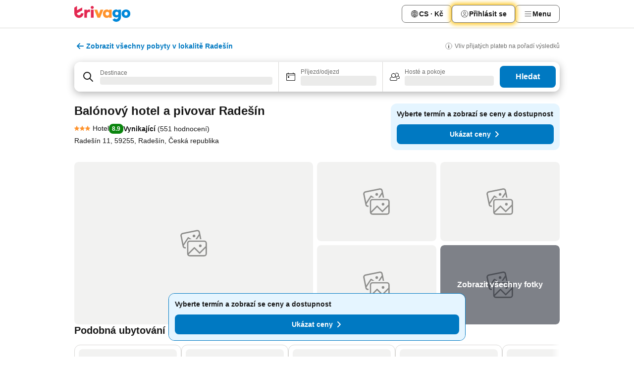

--- FILE ---
content_type: text/html; charset=utf-8
request_url: https://www.trivago.cz/cs/oar/bal%C3%B3nov%C3%BD-hotel-a-pivovar-rade%C5%A1%C3%ADn?search=100-5803264
body_size: 51605
content:
<!DOCTYPE html><html lang="cs" dir="ltr"><head><meta charSet="utf-8"/><meta name="viewport" content="width=device-width, initial-scale=1, shrink-to-fit=no"/><meta name="referrer" content="no-referrer-when-downgrade"/><meta property="fb:page_id" content="137633439645541"/><meta name="google" content="notranslate"/><meta name="p:domain_verify" content="7dfe2330e1dae0a6aa7f9479e616b6f9"/><meta property="og:type" content="website"/><meta name="format-detection" content="telephone=no"/><title>Balónový hotel a pivovar Radešín, Česká republika - www.trivago.cz</title><meta name="description" content="Ubytování v hotelu Balónový hotel a pivovar Radešín, Radešín, Česká republika vám vždy najdeme za nejvýhodnější cenu. Ušetříte až 78 %"/><meta property="og:site_name" content="trivago.cz"/><meta property="og:title" content="Balónový hotel a pivovar Radešín"/><meta property="og:description" content="Zdravím, podívej se na tohle úžasné ubytování, které jsem našel/-a na trivagu pro náš výlet do Radešín:"/><meta property="og:image" content="https://imgcy.trivago.com/c_fill,d_dummy.jpeg,e_sharpen:60,f_auto,h_627,q_auto,w_1200/hotelier-images/29/ac/9aa461e0cf0c67b1f6276d1ae978b78b620fa15625b7269f4f8171ee776c.jpeg"/><meta property="og:url" content="https://www.trivago.cz/cs/oar/balónový-hotel-a-pivovar-radešín?search=100-5803264"/><link rel="canonical" href="https://www.trivago.cz/cs/oar/balónový-hotel-a-pivovar-radešín?search=100-5803264"/><link rel="alternate" href="https://www.trivago.ca/en-CA/oar/balónový-hotel-a-pivovar-radešín?search=100-5803264" hrefLang="en-CA"/><link rel="alternate" href="https://www.trivago.ca/fr-CA/oar/hôtel-balónový-hotel-a-pivovar-radešín?search=100-5803264" hrefLang="fr-CA"/><link rel="alternate" href="https://www.trivago.de/de/oar/balónový-hotel-a-pivovar-radešín?search=100-5803264" hrefLang="de"/><link rel="alternate" href="https://www.trivago.fi/fi/oar/hotelli-balónový-hotel-a-pivovar-radešín?search=100-5803264" hrefLang="fi"/><link rel="alternate" href="https://www.trivago.fr/fr/oar/hôtel-balónový-hotel-a-pivovar-radešín?search=100-5803264" hrefLang="fr"/><link rel="alternate" href="https://www.trivago.no/nb/oar/hotell-balónový-hotel-a-pivovar-radešín?search=100-5803264" hrefLang="nb"/><link rel="alternate" href="https://www.trivago.se/sv/oar/hotell-balónový-hotel-a-pivovar-radešín?search=100-5803264" hrefLang="sv"/><link rel="alternate" href="https://www.trivago.co.uk/en-GB/oar/balónový-hotel-a-pivovar-radešín?search=100-5803264" hrefLang="en-GB"/><link rel="alternate" href="https://www.trivago.com/en-US/oar/balónový-hotel-a-pivovar-radešín?search=100-5803264" hrefLang="en-US"/><link rel="alternate" href="https://www.trivago.com/es-US/oar/balónový-hotel-a-pivovar-radešín?search=100-5803264" hrefLang="es-US"/><script type="application/ld+json">{"@context":"https://schema.org","@type":"Hotel","url":"https://www.trivago.cz/cs/oar/bal%C3%B3nov%C3%BD-hotel-a-pivovar-rade%C5%A1%C3%ADn?search=100-5803264","image":"https://imgcy.trivago.com/c_fill,d_dummy.jpeg,e_sharpen:60,f_auto,h_267,q_40,w_400/hotelier-images/29/ac/9aa461e0cf0c67b1f6276d1ae978b78b620fa15625b7269f4f8171ee776c.jpeg","address":{"@type":"PostalAddress","streetAddress":"Radešín 11","addressLocality":"Radešín","addressCountry":"Česká republika","postalCode":"59255"},"amenityFeature":[{"@type":"LocationFeatureSpecification","name":"Kavárna"},{"@type":"LocationFeatureSpecification","name":"Videoherna/videohry"},{"@type":"LocationFeatureSpecification","name":"Expresní vyřízení příjezdu/odjezdu"},{"@type":"LocationFeatureSpecification","name":"Parkování"},{"@type":"LocationFeatureSpecification","name":"terasa"},{"@type":"LocationFeatureSpecification","name":"Domácí mazlíčci povoleni"},{"@type":"LocationFeatureSpecification","name":"Bar"},{"@type":"LocationFeatureSpecification","name":"konferenční místnosti"},{"@type":"LocationFeatureSpecification","name":"Nekuřácké pokoje"},{"@type":"LocationFeatureSpecification","name":"Restaurace"},{"@type":"LocationFeatureSpecification","name":"Hypoalergenní pokoje"},{"@type":"LocationFeatureSpecification","name":"Wi-fi ve společných prostorech zdarma"},{"@type":"LocationFeatureSpecification","name":"Wi-Fi"},{"@type":"LocationFeatureSpecification","name":"Online vyřízení příjezdu/odjezdu"},{"@type":"LocationFeatureSpecification","name":"Dětská postýlka"},{"@type":"LocationFeatureSpecification","name":"Dětská jídla"},{"@type":"LocationFeatureSpecification","name":"Balkón/terasa"},{"@type":"LocationFeatureSpecification","name":"Krb"},{"@type":"LocationFeatureSpecification","name":"Sprchový kout"},{"@type":"LocationFeatureSpecification","name":"Televizor"},{"@type":"LocationFeatureSpecification","name":"centrální vytápění"},{"@type":"LocationFeatureSpecification","name":"telefon"},{"@type":"LocationFeatureSpecification","name":"Kabelová TV"},{"@type":"LocationFeatureSpecification","name":"Hypoalergenní lůžkoviny"},{"@type":"LocationFeatureSpecification","name":"Wi-Fi na pokojích zdarma"},{"@type":"LocationFeatureSpecification","name":"Televizor s plochou obrazovkou"},{"@type":"LocationFeatureSpecification","name":"Skříň"},{"@type":"LocationFeatureSpecification","name":"Venkovní gril"},{"@type":"LocationFeatureSpecification","name":"kulečníkový stůl"},{"@type":"LocationFeatureSpecification","name":"Půjčovna kol"},{"@type":"LocationFeatureSpecification","name":"lyžování"},{"@type":"LocationFeatureSpecification","name":"Turistická stezka"},{"@type":"LocationFeatureSpecification","name":"stolní tenis"},{"@type":"LocationFeatureSpecification","name":"Bezbariérové parkování"},{"@type":"LocationFeatureSpecification","name":"Jídlo pro diabetiky"}],"name":"Balónový hotel a pivovar Radešín","hasMap":"https://www.google.com/maps/place/49.46828842163086,16.089569091796875","geo":{"@type":"GeoCoordinates","latitude":49.46828842163086,"longitude":16.089569091796875},"aggregateRating":{"@type":"AggregateRating","bestRating":10,"ratingValue":8,"reviewCount":551},"starRating":{"@type":"Rating","ratingValue":3},"priceRange":"od  za noc"}</script><meta name="next-head-count" content="27"/><script>performance.mark("time-to-parse");</script><script>window.__TRV_ENVIRONMENT_VARIABLES__ = {"GTM_CONTAINER_ID":"GTM-T5HDVXN","GOOGLE_MAPS_API_KEY":"AIzaSyBoNi-Mn3_vNvmIJdXS81UGzcWlyyH0hoM","GOOGLE_MAPS_API_KEY_WITH_REGION_LOOKUP":"AIzaSyBf14Z1j1yg0xEZKUO4FViT5FHQB9nCV7w","GOOGLE_ONE_TAP_CLIENT_ID":"363634697571-lj09qn82grlkcma3sud1c11bo7srajd3.apps.googleusercontent.com","ENVIRONMENT":"prod","JLOO_AUTH_URI":"https://auth.trivago.com/server","JLOO_AUTH_CLIENT_ID":"c6f60de3f8ee607bb58ba426b47051608ea35f740c38c87ecfce2329c120ee3f","ZENDESK_ENDPOINT":"https://trivago.zendesk.com/api/v2","GIT_REV":"da175de5","GROUP":"4","IS_DEV_TOOLS_ENABLED":"false"}</script><link rel="icon" href="/favicon_08112023.ico"/><link rel="apple-touch-icon" href="/_static/images/apple-touch-icon_08112023.png"/><link rel="preload" href="/_next/static/css/6e44de102eb82b1d.css" as="style"/><link rel="stylesheet" href="/_next/static/css/6e44de102eb82b1d.css" data-n-g=""/><link rel="preload" href="/_next/static/css/734bf65489cec8cb.css" as="style"/><link rel="stylesheet" href="/_next/static/css/734bf65489cec8cb.css" data-n-p=""/><link rel="preload" href="/_next/static/css/ed237c7890fe9fb1.css" as="style"/><link rel="stylesheet" href="/_next/static/css/ed237c7890fe9fb1.css"/><link rel="preload" href="/_next/static/css/caf5668316b487b8.css" as="style"/><link rel="stylesheet" href="/_next/static/css/caf5668316b487b8.css"/><link rel="preload" href="/_next/static/css/26619b8a2e3e7c08.css" as="style"/><link rel="stylesheet" href="/_next/static/css/26619b8a2e3e7c08.css"/><link rel="preload" href="/_next/static/css/c1afd7870a4901f4.css" as="style"/><link rel="stylesheet" href="/_next/static/css/c1afd7870a4901f4.css"/><link rel="preload" href="/_next/static/css/1e47ff4135991ab9.css" as="style"/><link rel="stylesheet" href="/_next/static/css/1e47ff4135991ab9.css"/><link rel="preload" href="/_next/static/css/b5a29f52e5588a98.css" as="style"/><link rel="stylesheet" href="/_next/static/css/b5a29f52e5588a98.css"/><link rel="preload" href="/_next/static/css/d27614c7f50f297c.css" as="style"/><link rel="stylesheet" href="/_next/static/css/d27614c7f50f297c.css"/><link rel="preload" href="/_next/static/css/2da15d3fc11e0d55.css" as="style"/><link rel="stylesheet" href="/_next/static/css/2da15d3fc11e0d55.css"/><link rel="preload" href="/_next/static/css/a26b3541052fbff1.css" as="style"/><link rel="stylesheet" href="/_next/static/css/a26b3541052fbff1.css"/><link rel="preload" href="/_next/static/css/d5c600d1589022d7.css" as="style"/><link rel="stylesheet" href="/_next/static/css/d5c600d1589022d7.css"/><link rel="preload" href="/_next/static/css/bf2c06659ae8396d.css" as="style"/><link rel="stylesheet" href="/_next/static/css/bf2c06659ae8396d.css"/><link rel="preload" href="/_next/static/css/15ae7e37f252f0b2.css" as="style"/><link rel="stylesheet" href="/_next/static/css/15ae7e37f252f0b2.css"/><link rel="preload" href="/_next/static/css/ea0e43110550e2e0.css" as="style"/><link rel="stylesheet" href="/_next/static/css/ea0e43110550e2e0.css"/><link rel="preload" href="/_next/static/css/f53b7c9a07625401.css" as="style"/><link rel="stylesheet" href="/_next/static/css/f53b7c9a07625401.css"/><link rel="preload" href="/_next/static/css/0cd022090eff0450.css" as="style"/><link rel="stylesheet" href="/_next/static/css/0cd022090eff0450.css"/><link rel="preload" href="/_next/static/css/067e3d25cd7de697.css" as="style"/><link rel="stylesheet" href="/_next/static/css/067e3d25cd7de697.css"/><link rel="preload" href="/_next/static/css/a5ceae33ceec70ad.css" as="style"/><link rel="stylesheet" href="/_next/static/css/a5ceae33ceec70ad.css"/><link rel="preload" href="/_next/static/css/36d370043a3363b8.css" as="style"/><link rel="stylesheet" href="/_next/static/css/36d370043a3363b8.css"/><link rel="preload" href="/_next/static/css/a97775d0f18c91ef.css" as="style"/><link rel="stylesheet" href="/_next/static/css/a97775d0f18c91ef.css"/><link rel="preload" href="/_next/static/css/1ebf5aa39260f274.css" as="style"/><link rel="stylesheet" href="/_next/static/css/1ebf5aa39260f274.css"/><link rel="preload" href="/_next/static/css/919b9cc2f93c70e0.css" as="style"/><link rel="stylesheet" href="/_next/static/css/919b9cc2f93c70e0.css"/><link rel="preload" href="/_next/static/css/ae06ea45513bac8d.css" as="style"/><link rel="stylesheet" href="/_next/static/css/ae06ea45513bac8d.css"/><link rel="preload" href="/_next/static/css/f7d75b77f886ea21.css" as="style"/><link rel="stylesheet" href="/_next/static/css/f7d75b77f886ea21.css"/><link rel="preload" href="/_next/static/css/a8696fdedaa2cb10.css" as="style"/><link rel="stylesheet" href="/_next/static/css/a8696fdedaa2cb10.css"/><link rel="preload" href="/_next/static/css/43a53f166ffb9a6a.css" as="style"/><link rel="stylesheet" href="/_next/static/css/43a53f166ffb9a6a.css"/><link rel="preload" href="/_next/static/css/87a943c04f19c26a.css" as="style"/><link rel="stylesheet" href="/_next/static/css/87a943c04f19c26a.css"/><link rel="preload" href="/_next/static/css/0c92424c715a0965.css" as="style"/><link rel="stylesheet" href="/_next/static/css/0c92424c715a0965.css"/><link rel="preload" href="/_next/static/css/2ee9df53bc994306.css" as="style"/><link rel="stylesheet" href="/_next/static/css/2ee9df53bc994306.css"/><link rel="preload" href="/_next/static/css/413a4e3593e57e2e.css" as="style"/><link rel="stylesheet" href="/_next/static/css/413a4e3593e57e2e.css"/><link rel="preload" href="/_next/static/css/80899b3976364ac0.css" as="style"/><link rel="stylesheet" href="/_next/static/css/80899b3976364ac0.css"/><link rel="preload" href="/_next/static/css/5e6be7666d78b99a.css" as="style"/><link rel="stylesheet" href="/_next/static/css/5e6be7666d78b99a.css"/><link rel="preload" href="/_next/static/css/e32ee52dca34c897.css" as="style"/><link rel="stylesheet" href="/_next/static/css/e32ee52dca34c897.css"/><link rel="preload" href="/_next/static/css/022848f048eed4b8.css" as="style"/><link rel="stylesheet" href="/_next/static/css/022848f048eed4b8.css"/><link rel="preload" href="/_next/static/css/ef22bc331f82ed5f.css" as="style"/><link rel="stylesheet" href="/_next/static/css/ef22bc331f82ed5f.css"/><link rel="preload" href="/_next/static/css/ab48c6a7e2ef89c9.css" as="style"/><link rel="stylesheet" href="/_next/static/css/ab48c6a7e2ef89c9.css"/><link rel="preload" href="/_next/static/css/6a0ef682c3655094.css" as="style"/><link rel="stylesheet" href="/_next/static/css/6a0ef682c3655094.css"/><link rel="preload" href="/_next/static/css/424a04f8b9299f77.css" as="style"/><link rel="stylesheet" href="/_next/static/css/424a04f8b9299f77.css"/><link rel="preload" href="/_next/static/css/bf3ee46d0f62382f.css" as="style"/><link rel="stylesheet" href="/_next/static/css/bf3ee46d0f62382f.css"/><link rel="preload" href="/_next/static/css/69cb504b026efcc0.css" as="style"/><link rel="stylesheet" href="/_next/static/css/69cb504b026efcc0.css"/><link rel="preload" href="/_next/static/css/38574d937905bb42.css" as="style"/><link rel="stylesheet" href="/_next/static/css/38574d937905bb42.css"/><link rel="preload" href="/_next/static/css/4046da05e2217d57.css" as="style"/><link rel="stylesheet" href="/_next/static/css/4046da05e2217d57.css"/><link rel="preload" href="/_next/static/css/511d568980224caf.css" as="style"/><link rel="stylesheet" href="/_next/static/css/511d568980224caf.css"/><link rel="preload" href="/_next/static/css/22a43875cf679091.css" as="style"/><link rel="stylesheet" href="/_next/static/css/22a43875cf679091.css"/><link rel="preload" href="/_next/static/css/9271f21738e49497.css" as="style"/><link rel="stylesheet" href="/_next/static/css/9271f21738e49497.css"/><link rel="preload" href="/_next/static/css/2b7a7e2b1929d6b8.css" as="style"/><link rel="stylesheet" href="/_next/static/css/2b7a7e2b1929d6b8.css"/><link rel="preload" href="/_next/static/css/b4777e2178481b2e.css" as="style"/><link rel="stylesheet" href="/_next/static/css/b4777e2178481b2e.css"/><link rel="preload" href="/_next/static/css/041ea827425fe676.css" as="style"/><link rel="stylesheet" href="/_next/static/css/041ea827425fe676.css"/><link rel="preload" href="/_next/static/css/db1599867ebd3f8a.css" as="style"/><link rel="stylesheet" href="/_next/static/css/db1599867ebd3f8a.css"/><link rel="preload" href="/_next/static/css/324ea7a19e6bf22e.css" as="style"/><link rel="stylesheet" href="/_next/static/css/324ea7a19e6bf22e.css"/><link rel="preload" href="/_next/static/css/fb436940c9c5ecd9.css" as="style"/><link rel="stylesheet" href="/_next/static/css/fb436940c9c5ecd9.css"/><link rel="preload" href="/_next/static/css/20f4cf1e90dfa09f.css" as="style"/><link rel="stylesheet" href="/_next/static/css/20f4cf1e90dfa09f.css"/><link rel="preload" href="/_next/static/css/3d17624adc553a1a.css" as="style"/><link rel="stylesheet" href="/_next/static/css/3d17624adc553a1a.css"/><link rel="preload" href="/_next/static/css/4ddaa9f5b1e03563.css" as="style"/><link rel="stylesheet" href="/_next/static/css/4ddaa9f5b1e03563.css"/><link rel="preload" href="/_next/static/css/d50720f7fb681bfc.css" as="style"/><link rel="stylesheet" href="/_next/static/css/d50720f7fb681bfc.css"/><noscript data-n-css=""></noscript><script defer="" nomodule="" src="/_next/static/chunks/polyfills-42372ed130431b0a.js"></script><script src="/_static/translations/cs/847dced85c83d70b689331a22662939213e4b8fde2476a0e655ebb29ec7e1db4.js" defer="" data-nscript="beforeInteractive"></script><script defer="" src="/_next/static/chunks/7383.d63ac4e38911f24f.js"></script><script defer="" src="/_next/static/chunks/7177-64bb9c0488f4612e.js"></script><script defer="" src="/_next/static/chunks/3187-0ecd84edd47ce3ef.js"></script><script defer="" src="/_next/static/chunks/5627-7f8dbaf01f848b7d.js"></script><script defer="" src="/_next/static/chunks/2017-90ee7220ccb3aa2b.js"></script><script defer="" src="/_next/static/chunks/5832-e967052e52823045.js"></script><script defer="" src="/_next/static/chunks/3420-a5bc912dd92a84a6.js"></script><script defer="" src="/_next/static/chunks/4093-c55df40c2a46df35.js"></script><script defer="" src="/_next/static/chunks/328-98c9395c0be5144c.js"></script><script defer="" src="/_next/static/chunks/8311-e048f26c3594e7f1.js"></script><script defer="" src="/_next/static/chunks/4759-39229e785000224b.js"></script><script defer="" src="/_next/static/chunks/8550-3d9da844c99a643c.js"></script><script defer="" src="/_next/static/chunks/7058-5c5de1a95f0a5ea0.js"></script><script defer="" src="/_next/static/chunks/934-e2f3ce193831fee7.js"></script><script defer="" src="/_next/static/chunks/2929-4c7a365c0549c103.js"></script><script defer="" src="/_next/static/chunks/4123.6c7a05f45dca2e0e.js"></script><script defer="" src="/_next/static/chunks/9467.cf051797c9240694.js"></script><script defer="" src="/_next/static/chunks/6062.906bc3c31b85fbb6.js"></script><script src="/_next/static/chunks/webpack-551edc27ffaf28fa.js" defer=""></script><script src="/_next/static/chunks/framework-1ebfb4dd0241f0c8.js" defer=""></script><script src="/_next/static/chunks/main-0daa6282813d0a1a.js" defer=""></script><script src="/_next/static/chunks/pages/_app-c60e27a40c21968c.js" defer=""></script><script src="/_next/static/chunks/5068-e5813f272b4ffea4.js" defer=""></script><script src="/_next/static/chunks/3256-3182e16a5eebe51c.js" defer=""></script><script src="/_next/static/chunks/555-5b281c4891b195b4.js" defer=""></script><script src="/_next/static/chunks/2279-d59c5686ce9a3f71.js" defer=""></script><script src="/_next/static/chunks/4757-8652b85a4b490c20.js" defer=""></script><script src="/_next/static/chunks/2005-14d4971a46bbce46.js" defer=""></script><script src="/_next/static/chunks/705-1fed889a7fd0e9c1.js" defer=""></script><script src="/_next/static/chunks/7880-62b449b82a64fb91.js" defer=""></script><script src="/_next/static/chunks/605-59b907a8292fe330.js" defer=""></script><script src="/_next/static/chunks/pages/%5BlanguageCode%5D/oar/%5Bslug%5D-f84b437e8da05dfa.js" defer=""></script><script src="/_next/static/gP8o3ep4d5IMsu5ZS7U0g/_buildManifest.js" defer=""></script><script src="/_next/static/gP8o3ep4d5IMsu5ZS7U0g/_ssgManifest.js" defer=""></script></head><body><noscript data-testid="gtm-noscript"><iframe data-testid="gtm-iframe" src="https://gtm.trivago.cz/ns.html?id=GTM-T5HDVXN" height="0" width="0" style="display:none;visibility:hidden"></iframe></noscript><div id="__next"><div class="_34EENR"><button type="button" aria-hidden="true"></button></div><div><div data-testid="page-header-wrapper"><div class="FfmyqR e4D1FP jngrXy"><header class="R_Xe__" itemType="https://schema.org/WPHeader" itemscope=""><a data-testid="generic-header-link" title="trivago logo" aria-label="trivago logo" class="" href="/"><svg xmlns="http://www.w3.org/2000/svg" width="114" height="32" viewBox="0 0 114 32" data-testid="header-hero-logo" class=""><g clip-path="url(#Logo_default_svg_a)"><path fill="#E32851" d="M38.637 7.434h-4.913a.255.255 0 0 0-.255.255v15.907c0 .14.114.255.255.255h4.913c.14 0 .255-.114.255-.255V7.689a.255.255 0 0 0-.255-.255"></path><path fill="#FF932C" d="M52.833 7.6 49.6 16.21a.057.057 0 0 1-.107 0L46.231 7.6a.255.255 0 0 0-.239-.165h-5.37a.255.255 0 0 0-.237.351l6.46 15.907c.039.096.133.16.236.16h4.724a.255.255 0 0 0 .237-.16L58.53 7.786a.255.255 0 0 0-.237-.352h-5.222a.255.255 0 0 0-.239.166Z"></path><path fill="#0088D9" d="M104.344 7.185c-5.126 0-8.86 3.615-8.86 8.476 0 4.86 3.734 8.475 8.86 8.475 5.068 0 8.861-3.645 8.861-8.475 0-4.86-3.764-8.476-8.861-8.476m0 12.328c-2.015 0-3.348-1.541-3.348-3.853 0-2.31 1.333-3.852 3.348-3.852 1.986 0 3.349 1.54 3.349 3.853 0 2.281-1.363 3.852-3.349 3.852"></path><path fill="#E32851" d="M31.673 7.355a3 3 0 0 0-.514-.121c-.314-.05-3.647-.424-5.501 2.063-.033.044-.103.02-.103-.034V7.689a.255.255 0 0 0-.255-.255h-4.913a.255.255 0 0 0-.255.255v15.907c0 .14.114.255.255.255H25.3a.255.255 0 0 0 .255-.255V17.69c0-4.416 2.044-5.514 4.06-5.514.237 0 .926-.001 1.9.268a.255.255 0 0 0 .322-.245V7.594a.25.25 0 0 0-.164-.239M36.18 0c-1.713 0-3.102 1.339-3.102 2.99s1.39 2.99 3.103 2.99 3.102-1.339 3.102-2.99S37.893 0 36.181 0Z"></path><path fill="#FF932C" d="M75.341 7.434H70.43a.255.255 0 0 0-.255.255v1.565c0 .06-.083.08-.109.024-1.774-3.717-12.282-2.994-12.282 6.364 0 8.748 8.978 10.306 12.29 6.645.036-.04.1-.015.1.038v1.27c0 .142.115.256.256.256h4.912a.255.255 0 0 0 .256-.255V7.689a.255.255 0 0 0-.255-.255ZM66.77 19.495c-2.164 0-3.672-1.508-3.672-3.836s1.508-3.869 3.672-3.869c2.197 0 3.672 1.574 3.672 3.87 0 2.294-1.475 3.835-3.672 3.835"></path><path fill="#0088D9" d="M93.893 7.434h-4.912a.255.255 0 0 0-.255.255v1.564c0 .062-.083.08-.11.025-1.78-3.764-11.567-2.82-11.567 5.89 0 8.54 8.92 9.243 11.58 6.759a.057.057 0 0 1 .096.042v.769c-.068 3.629-4.614 5.2-6.924 2.443a.255.255 0 0 0-.334-.05l-4.14 2.677a.257.257 0 0 0-.066.368c5.283 7.219 16.802 3.548 16.887-5.422V7.69a.255.255 0 0 0-.255-.255Zm-8.101 11.201c-1.956 0-3.32-1.363-3.32-3.466s1.364-3.497 3.32-3.497c1.985 0 3.318 1.422 3.318 3.497 0 2.074-1.333 3.466-3.318 3.466"></path><path fill="#E32851" d="M18.424 14.867h-4.92a.26.26 0 0 0-.254.237 3.92 3.92 0 0 1-3.907 3.61c-2.472 0-3.472-2.1-3.472-2.1a3.9 3.9 0 0 1-.448-1.749c0-.02.011-.04.03-.05l1.407-.777 8.894-4.919a.43.43 0 0 0 .22-.372V3.46a.255.255 0 0 0-.38-.224L5.509 8.814a.057.057 0 0 1-.086-.05V.452a.255.255 0 0 0-.394-.214L.194 3.368A.43.43 0 0 0 0 3.727v11.14a9.343 9.343 0 0 0 18.68.268.257.257 0 0 0-.256-.268"></path></g><defs><clipPath id="Logo_default_svg_a"><path fill="#fff" d="M0 0h113.205v32H0z"></path></clipPath></defs></svg></a><nav class="_0KLTtN _6vOcc6"><ul class="M4XoLB _OQpaV"><li itemscope="" itemType="https://schema.org/SiteNavigationElement" class="E5DKqf vpJVof"><button type="button" data-testid="header-localization-menu" class="ehv1KY tjDLq2 e4r_YY"><span position="start" class="bam52s TAqKnY" style="--_rotate:0deg;--_size:18px" data-testid="icon"><svg xmlns="http://www.w3.org/2000/svg" width="24" height="24" viewBox="0 0 24 24" role="img" aria-hidden="true" class="ycG2ve"><path fill="none" d="M0 0h24v24H0z"></path><path fill="currentColor" d="M12 21.5V21zc-5.238 0-9.5-4.262-9.5-9.5H3h-.5c0-5.238 4.262-9.5 9.5-9.5V3v-.5c5.238 0 9.5 4.262 9.5 9.5H21h.5c0 5.238-4.262 9.5-9.5 9.5m-6.389-3.898a8.5 8.5 0 0 0 5.09 2.798 15.3 15.3 0 0 1-2.592-3.943 12.2 12.2 0 0 0-2.498 1.145m10.25-1.078A15.4 15.4 0 0 1 13.3 20.4a8.5 8.5 0 0 0 5.061-2.77 15 15 0 0 0-2.5-1.107zm-3.361-.655v3.926a14.3 14.3 0 0 0 2.394-3.557 12.4 12.4 0 0 0-2.394-.369m-3.421.312a14.3 14.3 0 0 0 2.421 3.614v-3.938c-.876.026-1.687.148-2.421.324m7.165-.586c.884.303 1.8.71 2.743 1.241a8.45 8.45 0 0 0 1.498-4.336h-3.542a11.8 11.8 0 0 1-.699 3.095M3.514 12.5a8.45 8.45 0 0 0 1.48 4.308c.645-.4 1.576-.89 2.738-1.28a11.7 11.7 0 0 1-.676-3.028H3.515zm8.986 2.362c.88.044 1.813.181 2.788.442a10.8 10.8 0 0 0 .652-2.804H12.5zM8.06 12.5c.086.952.31 1.873.63 2.745a13 13 0 0 1 2.81-.393V12.5zm8.918-1h3.507a8.44 8.44 0 0 0-1.484-4.315 14 14 0 0 1-2.55 1.207q.506 1.506.527 3.106zm-4.478 0h3.478a9.1 9.1 0 0 0-.485-2.81c-.9.245-1.904.416-2.993.449zm-4.479 0H11.5V9.13a13.3 13.3 0 0 1-2.977-.487 9.1 9.1 0 0 0-.502 2.857m-4.506 0H7.02v-.003q.022-1.627.547-3.158a16.5 16.5 0 0 1-2.555-1.175A8.44 8.44 0 0 0 3.515 11.5M12.5 4.14v4.025c.946-.03 1.825-.173 2.63-.387q-.872-1.907-2.63-3.638M8.897 7.72c.909.25 1.778.387 2.603.432V4.14Q9.771 5.844 8.897 7.72m4.49-4.107c1.204 1.221 2.107 2.512 2.708 3.865a13 13 0 0 0 2.288-1.085 8.5 8.5 0 0 0-4.995-2.78zM5.64 6.368c.787.436 1.553.78 2.295 1.046q.901-1.997 2.678-3.8A8.5 8.5 0 0 0 5.64 6.367z"></path></svg></span><span>CS · Kč</span></button></li><li itemscope="" itemType="https://schema.org/SiteNavigationElement" class="E5DKqf"><div class="j4pLyK miP2A1"><button type="button" data-testid="header-login" class="ehv1KY tjDLq2 e4r_YY"><span position="start" class="bam52s TAqKnY" style="--_rotate:0deg;--_size:18px" data-testid="icon"><svg xmlns="http://www.w3.org/2000/svg" width="24" height="24" fill="none" viewBox="0 0 24 24" role="img" aria-hidden="true" class="ycG2ve"><path fill="transparent" d="M0 0h24v24H0z"></path><path fill="transparent" stroke="currentColor" stroke-linecap="round" stroke-linejoin="round" d="M17.129 19.038a5.36 5.36 0 0 0-1.895-2.87A5.27 5.27 0 0 0 12 15.058c-1.17 0-2.307.39-3.234 1.11a5.36 5.36 0 0 0-1.895 2.87"></path><path fill="transparent" stroke="currentColor" stroke-linecap="round" stroke-linejoin="round" d="M21 12C21 0 3 0 3 12s18 12 18 0"></path><path fill="transparent" stroke="currentColor" stroke-linecap="round" stroke-linejoin="round" d="M11.998 12.811c1.939 0 3.03-1.1 3.03-3.058s-1.091-3.059-3.03-3.059S8.97 7.796 8.97 9.754s1.09 3.057 3.028 3.057"></path></svg></span><span>Přihlásit se</span></button></div></li><li itemscope="" itemType="https://schema.org/SiteNavigationElement" class="E5DKqf NEhNgU"><button type="button" data-testid="header-profile-menu-mobile" class="ehv1KY tjDLq2 e4r_YY"><span position="start" class="bam52s TAqKnY" style="--_rotate:0deg;--_size:18px" data-testid="icon"><svg xmlns="http://www.w3.org/2000/svg" width="24" height="24" viewBox="0 0 24 24" role="img" aria-hidden="true" class="ycG2ve"><g fill="none" stroke="currentColor" stroke-linecap="round" stroke-miterlimit="10" stroke-width="2"><path d="M4 6h16M4 12h16M4 18h16" vector-effect="non-scaling-stroke"></path></g></svg></span><span>Menu</span></button></li><li itemscope="" itemType="https://schema.org/SiteNavigationElement" class="E5DKqf vpJVof"><div data-testid="desktop-dropdown-menu" class="_4DcEqf"><button type="button" data-testid="header-profile-menu-desktop" class="ehv1KY tjDLq2 e4r_YY"><span position="start" class="bam52s TAqKnY" style="--_rotate:0deg;--_size:18px" data-testid="icon"><svg xmlns="http://www.w3.org/2000/svg" width="24" height="24" fill="none" viewBox="0 0 24 24" role="img" aria-hidden="true" class="ycG2ve"><path stroke="currentColor" stroke-linecap="round" d="M4 6h16M4 12h16M4 18h16"></path></svg></span><span>Menu</span></button></div></li></ul></nav></header></div></div><div class="_3ZpH1d"></div></div><div class="FfmyqR e4D1FP jngrXy"><div class="oLUjyi"><span class="axGWBw"><button type="button" class="jGuHr8 jI0yhz"><span class="bam52s uibqHf Qdg31F" style="--_rotate:0deg;--_size:24px" data-testid="icon"><svg xmlns="http://www.w3.org/2000/svg" width="24" height="24" viewBox="0 0 24 24" role="img" aria-hidden="true" class="ycG2ve"><g fill="none" stroke="currentColor" stroke-linecap="round" stroke-miterlimit="10" stroke-width="2"><path d="m13 7 5 5M13 17l5-5M6 12h12" vector-effect="non-scaling-stroke"></path></g></svg></span><span class="BLYxGk SwVR4I">Zobrazit všechny pobyty v lokalitě Radešín</span></button></span><div class="eHgCAO"><a rel="noopener noreferrer" target="_blank" class="EH_l13" data-testid="legal-info-link" href="https://support.trivago.com/hc/cs/sections/360000014707"><span class="bam52s _8AvqhM _8UUOQ" style="--_rotate:0deg;--_size:16px" data-testid="icon"><svg xmlns="http://www.w3.org/2000/svg" width="24" height="24" viewBox="0 0 24 24" role="img" aria-hidden="true" class="ycG2ve"><circle cx="12" cy="12" r="9.5" fill="none" stroke="currentColor" stroke-linecap="round" stroke-miterlimit="10"></circle><path fill="none" stroke="currentColor" stroke-linecap="round" stroke-miterlimit="10" stroke-width="2" d="M12 11v6" vector-effect="non-scaling-stroke"></path><circle cx="12" cy="7" r="1" fill="currentColor"></circle></svg></span><p class="wv9cHp">Vliv přijatých plateb na pořadí výsledků</p></a></div></div></div><div class="_SOhff"><div class="meT0Q5 Bog6Yy"><div class="vzC9TR FrYDhH XzpZLp" data-testid="search-form"><div class="_3axGO1 y1Efiu"><div class="X2yYk_"><div data-testid="auto-complete-combobox" role="combobox" aria-expanded="false" aria-controls="suggestion-list" class="If79lQ yXXD2G"><form action="" class="IxKJtG"><div role="button" class="HxkFDQ aaN4L7" tabindex="0" data-testid="auto-complete-wrapper"><div class="Z8wU9_"><span class="bam52s G_oBf2 m8EtRm" style="--_rotate:0deg;--_size:24px" data-testid="icon"><svg xmlns="http://www.w3.org/2000/svg" width="24" height="24" viewBox="0 0 24 24" role="img" aria-hidden="true" class="ycG2ve"><g fill="none" stroke="currentColor" stroke-linecap="round" stroke-miterlimit="10" stroke-width="2"><path d="M10 3a7 7 0 1 0 7 7 7 7 0 0 0-7-7ZM21 21l-6-6" vector-effect="non-scaling-stroke"></path></g></svg></span></div><span class="dmsstT SwVR4I"><label for="input-auto-complete" class="EuINlU SwVR4I">Destinace</label><div class="_7XPUe4 fWwD7f"></div></span></div></form></div></div><fieldset class="MGDNki k_YRbF"><button type="button" data-testid="search-form-calendar" class="raKH_0 SwVR4I Kv9RV2"><span class="lSFHMh"><span class="bam52s _61wiWy" style="--_rotate:0deg;--_size:24px" data-testid="icon"><svg xmlns="http://www.w3.org/2000/svg" width="24" height="24" viewBox="0 0 24 24" role="img" aria-hidden="true" class="ycG2ve"><g fill="currentColor"><path d="M19 5h-1a1 1 0 0 0-2 0H8a1 1 0 0 0-2 0H5a2 2 0 0 0-2 2v11a2 2 0 0 0 2 2h14a2 2 0 0 0 2-2V7a2 2 0 0 0-2-2m1 13a1 1 0 0 1-1 1H5a1 1 0 0 1-1-1V9h16Zm0-10H4V7a1 1 0 0 1 1-1h14a1 1 0 0 1 1 1Z"></path><circle cx="7.5" cy="12.5" r="1.5"></circle><path d="M19 5h-1a1 1 0 0 0-2 0H8a1 1 0 0 0-2 0H5a2 2 0 0 0-2 2v11a2 2 0 0 0 2 2h14a2 2 0 0 0 2-2V7a2 2 0 0 0-2-2m1 13a1 1 0 0 1-1 1H5a1 1 0 0 1-1-1V9h16Zm0-10H4V7a1 1 0 0 1 1-1h14a1 1 0 0 1 1 1Z"></path><circle cx="7.5" cy="12.5" r="1.5"></circle></g></svg></span><span class="BcDnim irqByq WnmS4G SwVR4I"><span class="Lq2bmx blPGoL SwVR4I" data-testid="search-form-calendar-label">Příjezd/odjezd</span><span class="dJVPMU SwVR4I" data-testid="search-form-calendar-value"><div aria-busy="true" aria-live="polite"><span class="fr8bt7 TemCix" role="status">Načítání</span><div class="_7XPUe4 OML2Lz"></div></div></span></span></span></button></fieldset><div class="QpwdOT"><span class="vs9lGU"></span><button type="button" data-testid="search-form-guest-selector" class="raKH_0 SwVR4I Kv9RV2"><span class="lSFHMh"><span class="bam52s _61wiWy" style="--_rotate:0deg;--_size:24px" data-testid="icon"><svg xmlns="http://www.w3.org/2000/svg" width="24" height="24" viewBox="0 0 24 24" role="img" aria-hidden="true" class="ycG2ve"><g fill="currentColor"><path d="M13.13 12.14a4.5 4.5 0 1 0-7.26 0A5 5 0 0 0 2 17a3 3 0 0 0 3 3h9a3 3 0 0 0 3-3 5 5 0 0 0-3.87-4.86M9.5 6a3.49 3.49 0 0 1 2.44 6A3.5 3.5 0 0 1 6 9.5 3.5 3.5 0 0 1 9.5 6M14 19H5a2 2 0 0 1-2-2 4 4 0 0 1 3.74-4 4.41 4.41 0 0 0 5.52 0A4 4 0 0 1 16 17a2 2 0 0 1-2 2"></path><path d="M19.31 10.24A3.93 3.93 0 0 0 20 8a4 4 0 0 0-6.94-2.69 6 6 0 0 1 .7.71A3 3 0 1 1 16 11a2.9 2.9 0 0 1-1.15-.23s0 .07 0 .11a4.5 4.5 0 0 1-.28.83A4 4 0 0 0 16 12a3.94 3.94 0 0 0 2.55-.94A3 3 0 0 1 21 14a1 1 0 0 1-1 1h-2.35a7 7 0 0 1 .26 1H20a2 2 0 0 0 2-2 4 4 0 0 0-2.69-3.76"></path></g></svg></span><span class="BcDnim irqByq WnmS4G SwVR4I"><span class="Lq2bmx blPGoL SwVR4I" data-testid="search-form-guest-selector-label">Hosté a pokoje</span><span class="dJVPMU SwVR4I" data-testid="search-form-guest-selector-value"><div aria-busy="true" aria-live="polite"><span class="fr8bt7 TemCix" role="status">Načítání</span><div class="_7XPUe4 OML2Lz"></div></div></span></span></span></button></div></div><button type="button" data-testid="search-button-with-loader" class="_3tjlp_"><span class="x_o6V4"><span class="c_Rwvc">Hledat</span></span></button></div></div></div><section><div class="FfmyqR e4D1FP jngrXy fhG4Kf"><div class="sH_hQ2"><div class="_7wLhWU"><div><div class="UP8kyz f8UndC"><section class="L24wwC" aria-labelledby="5803264"><div class="dhvjNA"><button type="button" class="_0TYPs8" title="Balónový hotel a pivovar Radešín"><h1 class="tODn3R _5NF9ws TvP2pk" id="5803264" itemProp="name" data-testid="item-name">Balónový hotel a pivovar Radešín</h1></button></div><div class="_8orkzR"><div class="PC9M9l"><div class="OWzxXu"><button type="button" class="Re1_8_"><span class="JDaj6D"><span itemProp="starRating" itemscope="" itemType="https://schema.org/Rating" data-testid="star-rating" class="_3py97n"><meta itemProp="ratingValue" content="3"/><span class="bam52s _8YxhSF" style="--_rotate:0deg;--_size:24px" data-testid="star"><svg xmlns="http://www.w3.org/2000/svg" width="12" height="12" viewBox="0 0 12 12" role="img" aria-hidden="true" class="ycG2ve"><path fill="currentColor" d="M12 5.21a.65.65 0 0 0-.55-.53l-3.6-.6L6.63.46a.66.66 0 0 0-1.26 0L4.16 4.08l-3.6.6a.65.65 0 0 0-.56.53.66.66 0 0 0 .31.69L3.2 7.63 2 11.12a.67.67 0 0 0 .26.76.64.64 0 0 0 .38.12.65.65 0 0 0 .41-.15L6 9.52l2.92 2.33a.65.65 0 0 0 .41.15.64.64 0 0 0 .38-.12.67.67 0 0 0 .26-.76L8.8 7.63l2.88-1.73a.66.66 0 0 0 .32-.69"></path></svg></span><span class="bam52s _8YxhSF" style="--_rotate:0deg;--_size:24px" data-testid="star"><svg xmlns="http://www.w3.org/2000/svg" width="12" height="12" viewBox="0 0 12 12" role="img" aria-hidden="true" class="ycG2ve"><path fill="currentColor" d="M12 5.21a.65.65 0 0 0-.55-.53l-3.6-.6L6.63.46a.66.66 0 0 0-1.26 0L4.16 4.08l-3.6.6a.65.65 0 0 0-.56.53.66.66 0 0 0 .31.69L3.2 7.63 2 11.12a.67.67 0 0 0 .26.76.64.64 0 0 0 .38.12.65.65 0 0 0 .41-.15L6 9.52l2.92 2.33a.65.65 0 0 0 .41.15.64.64 0 0 0 .38-.12.67.67 0 0 0 .26-.76L8.8 7.63l2.88-1.73a.66.66 0 0 0 .32-.69"></path></svg></span><span class="bam52s _8YxhSF" style="--_rotate:0deg;--_size:24px" data-testid="star"><svg xmlns="http://www.w3.org/2000/svg" width="12" height="12" viewBox="0 0 12 12" role="img" aria-hidden="true" class="ycG2ve"><path fill="currentColor" d="M12 5.21a.65.65 0 0 0-.55-.53l-3.6-.6L6.63.46a.66.66 0 0 0-1.26 0L4.16 4.08l-3.6.6a.65.65 0 0 0-.56.53.66.66 0 0 0 .31.69L3.2 7.63 2 11.12a.67.67 0 0 0 .26.76.64.64 0 0 0 .38.12.65.65 0 0 0 .41-.15L6 9.52l2.92 2.33a.65.65 0 0 0 .41.15.64.64 0 0 0 .38-.12.67.67 0 0 0 .26-.76L8.8 7.63l2.88-1.73a.66.66 0 0 0 .32-.69"></path></svg></span></span><span data-testid="accommodation-type" class="aDJ4hD" itemProp="description">Hotel</span></span></button></div><button type="button" class="U3JvwN dAgXQ_ SwtbS2"><span data-testid="aggregate-rating" class="dObg6l kHSpYU"><meta itemProp="worstRating" content="0"/><meta itemProp="bestRating" content="10"/><meta itemProp="ratingCount" content="551"/><meta itemProp="ratingValue" content="8.9"/><span class="UExghr _9DGrKI"><span class="SmLAfp Dtphjk" style="background-color:var(--green-700)" itemProp="ratingValue">8.9</span><span class="_ZF6Ps"><strong>Vynikající<!-- --> </strong><span>(551 hodnocení)</span></span></span></span></button></div><button type="button" data-testid="distance-label-section" class="_0Rkvls WD_UrC SwVR4I"><span class="bam52s he_djN" style="--_rotate:0deg;--_size:18px" data-testid="icon"><svg xmlns="http://www.w3.org/2000/svg" width="24" height="24" viewBox="0 0 24 24" role="img" aria-hidden="true" class="ycG2ve"><path fill="currentColor" d="M18 8.23a6 6 0 0 0-11.9 0A7 7 0 0 0 6 9a5.8 5.8 0 0 0 .38 2.09l4.75 9.4a1 1 0 0 0 1.74 0l4.75-9.4A5.8 5.8 0 0 0 18 9a7 7 0 0 0 0-.77M12 13a4 4 0 1 1 4-4 4 4 0 0 1-4 4"></path></svg></span><span itemProp="address" class="Yi6iC_">Radešín 11, 59255, Radešín, Česká republika</span></button></div></section></div></div></div><div class="JfN3D5"><div class="MUywJV"><article class="hdmekZ"><div class="SaAA3f Wl6_OP RTTx92" data-testid="accommodation-forecasted-price-100-5803264" role="button" tabindex="0"><div class="OYzcLT"><span class="VHuNti GnH3qg">Vyberte termín a zobrazí se ceny a dostupnost</span></div><div class="K4sS3T jrVLIw" data-testid="accommodation-forecasted-price-100-5803264-see-price-button">Ukázat ceny<div class="oaff5m"><span class="bam52s Qdg31F" style="--_rotate:0deg;--_size:24px" data-testid="icon"><svg xmlns="http://www.w3.org/2000/svg" width="24" height="24" viewBox="0 0 24 24" role="img" aria-hidden="true" class="ycG2ve"><g fill="none" stroke="currentColor" stroke-linecap="round" stroke-miterlimit="10" stroke-width="2"><path d="m10 17 5-5M10 7l5 5" vector-effect="non-scaling-stroke"></path></g></svg></span></div></div></div></article></div><div class="xu7BLF"><article class="hdmekZ"><div class="SaAA3f Wl6_OP RTTx92" data-testid="accommodation-floating-forecasted-price-100-5803264" role="button" tabindex="0"><div class="OYzcLT"><span class="VHuNti GnH3qg">Vyberte termín a zobrazí se ceny a dostupnost</span></div><div class="K4sS3T jrVLIw" data-testid="accommodation-floating-forecasted-price-100-5803264-see-price-button">Ukázat ceny<div class="oaff5m"><span class="bam52s Qdg31F" style="--_rotate:0deg;--_size:24px" data-testid="icon"><svg xmlns="http://www.w3.org/2000/svg" width="24" height="24" viewBox="0 0 24 24" role="img" aria-hidden="true" class="ycG2ve"><g fill="none" stroke="currentColor" stroke-linecap="round" stroke-miterlimit="10" stroke-width="2"><path d="m10 17 5-5M10 7l5 5" vector-effect="non-scaling-stroke"></path></g></svg></span></div></div></div></article></div></div><div class="sWH1rv"><section><div class="R4AKD7" data-testid="collage-gallery-container" data-slots="5"><div data-slot-index="1" class="PXTPs5"><div class="L9lhwb" role="button" tabindex="0" data-testid="collage-gallery-image-0"><noscript><img src="https://imgcy.trivago.com/c_fill,d_dummy.jpeg,e_sharpen:60,f_auto,h_267,q_40,w_400/hotelier-images/29/ac/9aa461e0cf0c67b1f6276d1ae978b78b620fa15625b7269f4f8171ee776c.jpeg" alt="" draggable="false" class="bVk0Jg"/></noscript><img style="object-fit:none" src="data:image/svg+xml;charset=utf-8,%3Csvg%20xmlns%3D%22http%3A%2F%2Fwww.w3.org%2F2000%2Fsvg%22%20width%3D%222000%22%20height%3D%221020%22%3E%3Crect%20width%3D%22100%25%22%20height%3D%22100%25%22%20fill%3D%22%23f2f2f1%22%3E%3C%2Frect%3E%3Cdefs%3E%3ClinearGradient%20id%3D%22shimmerGradient%22%20gradientTransform%3D%22rotate(7)%22%3E%3Cstop%20offset%3D%2240%25%22%20stop-color%3D%22transparent%22%3E%3C%2Fstop%3E%3Cstop%20offset%3D%2250%25%22%20stop-color%3D%22rgba(255%2C255%2C255%2C0.1)%22%3E%3C%2Fstop%3E%3Cstop%20offset%3D%2260%25%22%20stop-color%3D%22transparent%22%3E%3C%2Fstop%3E%3C%2FlinearGradient%3E%3C%2Fdefs%3E%3Crect%20width%3D%22400%25%22%20height%3D%22100%25%22%20fill%3D%22url(%23shimmerGradient)%22%20x%3D%22100%25%22%3E%3Canimate%20attributeName%3D%22x%22%20from%3D%22-200%25%22%20to%3D%22100%25%22%20dur%3D%222.5s%22%20repeatCount%3D%22indefinite%22%3E%3C%2Fanimate%3E%3C%2Frect%3E%3Csvg%20x%3D%22968%22%20y%3D%22478%22%20width%3D%2264%22%20height%3D%2264%22%20viewBox%3D%220%200%2024%2024%22%3E%3Cg%20fill%3D%22%238d8d8b%22%3E%3Cpath%20d%3D%22M20%2010H9a2%202%200%2000-2%202v8a2%202%200%20002%202h11a2%202%200%20002-2v-8a2%202%200%2000-2-2zM9%2011h11a1%201%200%20011%201v2.29l-4.5%204.5-3.65-3.64a.48.48%200%2000-.7%200L8%2019.29V12a1%201%200%20011-1zm11%2010H9a1%201%200%2001-.82-.47l4.32-4.32%203.65%203.64a.48.48%200%2000.7%200L21%2015.71V20a1%201%200%2001-1%201z%22%3E%3C%2Fpath%3E%3Ccircle%20cx%3D%2217%22%20cy%3D%2214%22%20r%3D%221%22%3E%3C%2Fcircle%3E%3Ccircle%20cx%3D%2212.24%22%20cy%3D%226.55%22%20r%3D%221%22%3E%3C%2Fcircle%3E%3Cpath%20d%3D%22M17.82%209l-1.07-5.39a2%202%200%2000-2-1.61%201.72%201.72%200%2000-.39%200L3.61%204.18A2%202%200%20002%206.54l1.6%207.84a2%202%200%20002%201.61A1.72%201.72%200%20006%2016v-1h-.24a.71.71%200%2001-.2%200%201%201%200%2001-1-.8l-.06-.29L6%2011.63%207.53%209.4l.53-.79.63.39A3%203%200%20019%209h1.44L8.2%207.5a.51.51%200%2000-.38-.07.45.45%200%2000-.31.21l-3.26%204.87L3%206.34a1%201%200%2001.15-.75%201%201%200%2001.64-.42L14.59%203h.2a1%201%200%20011%20.81L16%205.07%2013.4%209h1.2l1.7-2.54.5%202.54z%22%3E%3C%2Fpath%3E%3C%2Fg%3E%3C%2Fsvg%3E%3C%2Fsvg%3E" alt="" draggable="false" class="bVk0Jg"/></div></div><div data-slot-index="2" class="PXTPs5"><div class="L9lhwb" role="button" tabindex="0" data-testid="collage-gallery-image-1"><noscript><img src="https://imgcy.trivago.com/c_fill,d_dummy.jpeg,e_sharpen:60,f_auto,h_267,q_40,w_400/partner-images/cd/d5/a642c43c40ec4092bde7dbf2b1b062053454275551fee23b958d2b431049.jpeg" alt="" draggable="false" class="bVk0Jg"/></noscript><img style="object-fit:none" src="data:image/svg+xml;charset=utf-8,%3Csvg%20xmlns%3D%22http%3A%2F%2Fwww.w3.org%2F2000%2Fsvg%22%20width%3D%222000%22%20height%3D%221020%22%3E%3Crect%20width%3D%22100%25%22%20height%3D%22100%25%22%20fill%3D%22%23f2f2f1%22%3E%3C%2Frect%3E%3Cdefs%3E%3ClinearGradient%20id%3D%22shimmerGradient%22%20gradientTransform%3D%22rotate(7)%22%3E%3Cstop%20offset%3D%2240%25%22%20stop-color%3D%22transparent%22%3E%3C%2Fstop%3E%3Cstop%20offset%3D%2250%25%22%20stop-color%3D%22rgba(255%2C255%2C255%2C0.1)%22%3E%3C%2Fstop%3E%3Cstop%20offset%3D%2260%25%22%20stop-color%3D%22transparent%22%3E%3C%2Fstop%3E%3C%2FlinearGradient%3E%3C%2Fdefs%3E%3Crect%20width%3D%22400%25%22%20height%3D%22100%25%22%20fill%3D%22url(%23shimmerGradient)%22%20x%3D%22100%25%22%3E%3Canimate%20attributeName%3D%22x%22%20from%3D%22-200%25%22%20to%3D%22100%25%22%20dur%3D%222.5s%22%20repeatCount%3D%22indefinite%22%3E%3C%2Fanimate%3E%3C%2Frect%3E%3Csvg%20x%3D%22968%22%20y%3D%22478%22%20width%3D%2264%22%20height%3D%2264%22%20viewBox%3D%220%200%2024%2024%22%3E%3Cg%20fill%3D%22%238d8d8b%22%3E%3Cpath%20d%3D%22M20%2010H9a2%202%200%2000-2%202v8a2%202%200%20002%202h11a2%202%200%20002-2v-8a2%202%200%2000-2-2zM9%2011h11a1%201%200%20011%201v2.29l-4.5%204.5-3.65-3.64a.48.48%200%2000-.7%200L8%2019.29V12a1%201%200%20011-1zm11%2010H9a1%201%200%2001-.82-.47l4.32-4.32%203.65%203.64a.48.48%200%2000.7%200L21%2015.71V20a1%201%200%2001-1%201z%22%3E%3C%2Fpath%3E%3Ccircle%20cx%3D%2217%22%20cy%3D%2214%22%20r%3D%221%22%3E%3C%2Fcircle%3E%3Ccircle%20cx%3D%2212.24%22%20cy%3D%226.55%22%20r%3D%221%22%3E%3C%2Fcircle%3E%3Cpath%20d%3D%22M17.82%209l-1.07-5.39a2%202%200%2000-2-1.61%201.72%201.72%200%2000-.39%200L3.61%204.18A2%202%200%20002%206.54l1.6%207.84a2%202%200%20002%201.61A1.72%201.72%200%20006%2016v-1h-.24a.71.71%200%2001-.2%200%201%201%200%2001-1-.8l-.06-.29L6%2011.63%207.53%209.4l.53-.79.63.39A3%203%200%20019%209h1.44L8.2%207.5a.51.51%200%2000-.38-.07.45.45%200%2000-.31.21l-3.26%204.87L3%206.34a1%201%200%2001.15-.75%201%201%200%2001.64-.42L14.59%203h.2a1%201%200%20011%20.81L16%205.07%2013.4%209h1.2l1.7-2.54.5%202.54z%22%3E%3C%2Fpath%3E%3C%2Fg%3E%3C%2Fsvg%3E%3C%2Fsvg%3E" alt="" draggable="false" class="bVk0Jg"/></div></div><div data-slot-index="3" class="PXTPs5"><div class="L9lhwb" role="button" tabindex="0" data-testid="collage-gallery-image-2"><noscript><img src="https://imgcy.trivago.com/c_fill,d_dummy.jpeg,e_sharpen:60,f_auto,h_267,q_40,w_400/partner-images/b2/43/721f247ae74f85d0d8b118cf6864aa2da7c600292d180e348c7724eb9661.jpeg" alt="" draggable="false" class="bVk0Jg"/></noscript><img style="object-fit:none" src="data:image/svg+xml;charset=utf-8,%3Csvg%20xmlns%3D%22http%3A%2F%2Fwww.w3.org%2F2000%2Fsvg%22%20width%3D%222000%22%20height%3D%221020%22%3E%3Crect%20width%3D%22100%25%22%20height%3D%22100%25%22%20fill%3D%22%23f2f2f1%22%3E%3C%2Frect%3E%3Cdefs%3E%3ClinearGradient%20id%3D%22shimmerGradient%22%20gradientTransform%3D%22rotate(7)%22%3E%3Cstop%20offset%3D%2240%25%22%20stop-color%3D%22transparent%22%3E%3C%2Fstop%3E%3Cstop%20offset%3D%2250%25%22%20stop-color%3D%22rgba(255%2C255%2C255%2C0.1)%22%3E%3C%2Fstop%3E%3Cstop%20offset%3D%2260%25%22%20stop-color%3D%22transparent%22%3E%3C%2Fstop%3E%3C%2FlinearGradient%3E%3C%2Fdefs%3E%3Crect%20width%3D%22400%25%22%20height%3D%22100%25%22%20fill%3D%22url(%23shimmerGradient)%22%20x%3D%22100%25%22%3E%3Canimate%20attributeName%3D%22x%22%20from%3D%22-200%25%22%20to%3D%22100%25%22%20dur%3D%222.5s%22%20repeatCount%3D%22indefinite%22%3E%3C%2Fanimate%3E%3C%2Frect%3E%3Csvg%20x%3D%22968%22%20y%3D%22478%22%20width%3D%2264%22%20height%3D%2264%22%20viewBox%3D%220%200%2024%2024%22%3E%3Cg%20fill%3D%22%238d8d8b%22%3E%3Cpath%20d%3D%22M20%2010H9a2%202%200%2000-2%202v8a2%202%200%20002%202h11a2%202%200%20002-2v-8a2%202%200%2000-2-2zM9%2011h11a1%201%200%20011%201v2.29l-4.5%204.5-3.65-3.64a.48.48%200%2000-.7%200L8%2019.29V12a1%201%200%20011-1zm11%2010H9a1%201%200%2001-.82-.47l4.32-4.32%203.65%203.64a.48.48%200%2000.7%200L21%2015.71V20a1%201%200%2001-1%201z%22%3E%3C%2Fpath%3E%3Ccircle%20cx%3D%2217%22%20cy%3D%2214%22%20r%3D%221%22%3E%3C%2Fcircle%3E%3Ccircle%20cx%3D%2212.24%22%20cy%3D%226.55%22%20r%3D%221%22%3E%3C%2Fcircle%3E%3Cpath%20d%3D%22M17.82%209l-1.07-5.39a2%202%200%2000-2-1.61%201.72%201.72%200%2000-.39%200L3.61%204.18A2%202%200%20002%206.54l1.6%207.84a2%202%200%20002%201.61A1.72%201.72%200%20006%2016v-1h-.24a.71.71%200%2001-.2%200%201%201%200%2001-1-.8l-.06-.29L6%2011.63%207.53%209.4l.53-.79.63.39A3%203%200%20019%209h1.44L8.2%207.5a.51.51%200%2000-.38-.07.45.45%200%2000-.31.21l-3.26%204.87L3%206.34a1%201%200%2001.15-.75%201%201%200%2001.64-.42L14.59%203h.2a1%201%200%20011%20.81L16%205.07%2013.4%209h1.2l1.7-2.54.5%202.54z%22%3E%3C%2Fpath%3E%3C%2Fg%3E%3C%2Fsvg%3E%3C%2Fsvg%3E" alt="" draggable="false" class="bVk0Jg"/></div></div><div data-slot-index="4" class="PXTPs5"><div class="L9lhwb" role="button" tabindex="0" data-testid="collage-gallery-image-3"><noscript><img src="https://imgcy.trivago.com/c_fill,d_dummy.jpeg,e_sharpen:60,f_auto,h_267,q_40,w_400/partner-images/ab/dd/061fcaf4759bfa299fbef4861825ac29978f33951cf7a1cfe0f3a3a2bb1b.jpeg" alt="" draggable="false" class="bVk0Jg"/></noscript><img style="object-fit:none" src="data:image/svg+xml;charset=utf-8,%3Csvg%20xmlns%3D%22http%3A%2F%2Fwww.w3.org%2F2000%2Fsvg%22%20width%3D%222000%22%20height%3D%221020%22%3E%3Crect%20width%3D%22100%25%22%20height%3D%22100%25%22%20fill%3D%22%23f2f2f1%22%3E%3C%2Frect%3E%3Cdefs%3E%3ClinearGradient%20id%3D%22shimmerGradient%22%20gradientTransform%3D%22rotate(7)%22%3E%3Cstop%20offset%3D%2240%25%22%20stop-color%3D%22transparent%22%3E%3C%2Fstop%3E%3Cstop%20offset%3D%2250%25%22%20stop-color%3D%22rgba(255%2C255%2C255%2C0.1)%22%3E%3C%2Fstop%3E%3Cstop%20offset%3D%2260%25%22%20stop-color%3D%22transparent%22%3E%3C%2Fstop%3E%3C%2FlinearGradient%3E%3C%2Fdefs%3E%3Crect%20width%3D%22400%25%22%20height%3D%22100%25%22%20fill%3D%22url(%23shimmerGradient)%22%20x%3D%22100%25%22%3E%3Canimate%20attributeName%3D%22x%22%20from%3D%22-200%25%22%20to%3D%22100%25%22%20dur%3D%222.5s%22%20repeatCount%3D%22indefinite%22%3E%3C%2Fanimate%3E%3C%2Frect%3E%3Csvg%20x%3D%22968%22%20y%3D%22478%22%20width%3D%2264%22%20height%3D%2264%22%20viewBox%3D%220%200%2024%2024%22%3E%3Cg%20fill%3D%22%238d8d8b%22%3E%3Cpath%20d%3D%22M20%2010H9a2%202%200%2000-2%202v8a2%202%200%20002%202h11a2%202%200%20002-2v-8a2%202%200%2000-2-2zM9%2011h11a1%201%200%20011%201v2.29l-4.5%204.5-3.65-3.64a.48.48%200%2000-.7%200L8%2019.29V12a1%201%200%20011-1zm11%2010H9a1%201%200%2001-.82-.47l4.32-4.32%203.65%203.64a.48.48%200%2000.7%200L21%2015.71V20a1%201%200%2001-1%201z%22%3E%3C%2Fpath%3E%3Ccircle%20cx%3D%2217%22%20cy%3D%2214%22%20r%3D%221%22%3E%3C%2Fcircle%3E%3Ccircle%20cx%3D%2212.24%22%20cy%3D%226.55%22%20r%3D%221%22%3E%3C%2Fcircle%3E%3Cpath%20d%3D%22M17.82%209l-1.07-5.39a2%202%200%2000-2-1.61%201.72%201.72%200%2000-.39%200L3.61%204.18A2%202%200%20002%206.54l1.6%207.84a2%202%200%20002%201.61A1.72%201.72%200%20006%2016v-1h-.24a.71.71%200%2001-.2%200%201%201%200%2001-1-.8l-.06-.29L6%2011.63%207.53%209.4l.53-.79.63.39A3%203%200%20019%209h1.44L8.2%207.5a.51.51%200%2000-.38-.07.45.45%200%2000-.31.21l-3.26%204.87L3%206.34a1%201%200%2001.15-.75%201%201%200%2001.64-.42L14.59%203h.2a1%201%200%20011%20.81L16%205.07%2013.4%209h1.2l1.7-2.54.5%202.54z%22%3E%3C%2Fpath%3E%3C%2Fg%3E%3C%2Fsvg%3E%3C%2Fsvg%3E" alt="" draggable="false" class="bVk0Jg"/></div></div><div data-slot-index="5" class="PXTPs5"><div class="L9lhwb _6IdXih" role="button" tabindex="0" style="--_placeholder-text:&quot;Zobrazit všechny fotky&quot;" data-testid="collage-gallery-image-4"><noscript><img src="https://imgcy.trivago.com/c_fill,d_dummy.jpeg,e_sharpen:60,f_auto,h_267,q_40,w_400/partner-images/76/32/6ae51a338983ac424c0b8ca3712755d55fed7a747917e16eef0eb4f82d92.jpeg" alt="" draggable="false" class="bVk0Jg"/></noscript><img style="object-fit:none" src="data:image/svg+xml;charset=utf-8,%3Csvg%20xmlns%3D%22http%3A%2F%2Fwww.w3.org%2F2000%2Fsvg%22%20width%3D%222000%22%20height%3D%221020%22%3E%3Crect%20width%3D%22100%25%22%20height%3D%22100%25%22%20fill%3D%22%23f2f2f1%22%3E%3C%2Frect%3E%3Cdefs%3E%3ClinearGradient%20id%3D%22shimmerGradient%22%20gradientTransform%3D%22rotate(7)%22%3E%3Cstop%20offset%3D%2240%25%22%20stop-color%3D%22transparent%22%3E%3C%2Fstop%3E%3Cstop%20offset%3D%2250%25%22%20stop-color%3D%22rgba(255%2C255%2C255%2C0.1)%22%3E%3C%2Fstop%3E%3Cstop%20offset%3D%2260%25%22%20stop-color%3D%22transparent%22%3E%3C%2Fstop%3E%3C%2FlinearGradient%3E%3C%2Fdefs%3E%3Crect%20width%3D%22400%25%22%20height%3D%22100%25%22%20fill%3D%22url(%23shimmerGradient)%22%20x%3D%22100%25%22%3E%3Canimate%20attributeName%3D%22x%22%20from%3D%22-200%25%22%20to%3D%22100%25%22%20dur%3D%222.5s%22%20repeatCount%3D%22indefinite%22%3E%3C%2Fanimate%3E%3C%2Frect%3E%3Csvg%20x%3D%22968%22%20y%3D%22478%22%20width%3D%2264%22%20height%3D%2264%22%20viewBox%3D%220%200%2024%2024%22%3E%3Cg%20fill%3D%22%238d8d8b%22%3E%3Cpath%20d%3D%22M20%2010H9a2%202%200%2000-2%202v8a2%202%200%20002%202h11a2%202%200%20002-2v-8a2%202%200%2000-2-2zM9%2011h11a1%201%200%20011%201v2.29l-4.5%204.5-3.65-3.64a.48.48%200%2000-.7%200L8%2019.29V12a1%201%200%20011-1zm11%2010H9a1%201%200%2001-.82-.47l4.32-4.32%203.65%203.64a.48.48%200%2000.7%200L21%2015.71V20a1%201%200%2001-1%201z%22%3E%3C%2Fpath%3E%3Ccircle%20cx%3D%2217%22%20cy%3D%2214%22%20r%3D%221%22%3E%3C%2Fcircle%3E%3Ccircle%20cx%3D%2212.24%22%20cy%3D%226.55%22%20r%3D%221%22%3E%3C%2Fcircle%3E%3Cpath%20d%3D%22M17.82%209l-1.07-5.39a2%202%200%2000-2-1.61%201.72%201.72%200%2000-.39%200L3.61%204.18A2%202%200%20002%206.54l1.6%207.84a2%202%200%20002%201.61A1.72%201.72%200%20006%2016v-1h-.24a.71.71%200%2001-.2%200%201%201%200%2001-1-.8l-.06-.29L6%2011.63%207.53%209.4l.53-.79.63.39A3%203%200%20019%209h1.44L8.2%207.5a.51.51%200%2000-.38-.07.45.45%200%2000-.31.21l-3.26%204.87L3%206.34a1%201%200%2001.15-.75%201%201%200%2001.64-.42L14.59%203h.2a1%201%200%20011%20.81L16%205.07%2013.4%209h1.2l1.7-2.54.5%202.54z%22%3E%3C%2Fpath%3E%3C%2Fg%3E%3C%2Fsvg%3E%3C%2Fsvg%3E" alt="" draggable="false" class="bVk0Jg"/></div></div></div></section></div></div><div data-testid="seo-accommodation-carousel"><div><section data-testid="seo-accommodation-list-carousel-100-5803264" class="DUXOa5"><h2 class="tODn3R _5NF9ws">Podobná ubytování</h2><div class="wIXy2K akitqO"><div class="qlVH1V"><ul class="_44BF7u lgph7M" style="--_active-index:0;--_direction:-1;--_last-direction:0;--_visible-cards:0;--_apply-offset:1;--_item-size:21.6rem"><li data-testid="accommodation-list-element" data-accommodation="100/9499050" class="_8KQHTo"><article data-testid="accommodation-carousel-card-100-9499050" class="NJv4bb ljZCgO" style="--_inline-size:21.6rem"><div class="qim17q"></div><div role="button" class="fuFUsp CEfzEr" tabindex="0" data-testid="accommodation-card-image"><img style="--object-fit:none" data-testid="accommodation-carousel-card-100-9499050" width="100%" height="100%" src="data:image/svg+xml;charset=utf-8,%3Csvg%20xmlns%3D%22http%3A%2F%2Fwww.w3.org%2F2000%2Fsvg%22%20width%3D%222000%22%20height%3D%221020%22%3E%3Crect%20width%3D%22100%25%22%20height%3D%22100%25%22%20fill%3D%22%23f2f2f1%22%3E%3C%2Frect%3E%3Cdefs%3E%3ClinearGradient%20id%3D%22shimmerGradient%22%20gradientTransform%3D%22rotate(7)%22%3E%3Cstop%20offset%3D%2240%25%22%20stop-color%3D%22transparent%22%3E%3C%2Fstop%3E%3Cstop%20offset%3D%2250%25%22%20stop-color%3D%22rgba(255%2C255%2C255%2C0.1)%22%3E%3C%2Fstop%3E%3Cstop%20offset%3D%2260%25%22%20stop-color%3D%22transparent%22%3E%3C%2Fstop%3E%3C%2FlinearGradient%3E%3C%2Fdefs%3E%3Crect%20width%3D%22400%25%22%20height%3D%22100%25%22%20fill%3D%22url(%23shimmerGradient)%22%20x%3D%22100%25%22%3E%3Canimate%20attributeName%3D%22x%22%20from%3D%22-200%25%22%20to%3D%22100%25%22%20dur%3D%222.5s%22%20repeatCount%3D%22indefinite%22%3E%3C%2Fanimate%3E%3C%2Frect%3E%3Csvg%20x%3D%22968%22%20y%3D%22478%22%20width%3D%2264%22%20height%3D%2264%22%20viewBox%3D%220%200%2024%2024%22%3E%3Cg%20fill%3D%22%238d8d8b%22%3E%3Cpath%20d%3D%22M20%2010H9a2%202%200%2000-2%202v8a2%202%200%20002%202h11a2%202%200%20002-2v-8a2%202%200%2000-2-2zM9%2011h11a1%201%200%20011%201v2.29l-4.5%204.5-3.65-3.64a.48.48%200%2000-.7%200L8%2019.29V12a1%201%200%20011-1zm11%2010H9a1%201%200%2001-.82-.47l4.32-4.32%203.65%203.64a.48.48%200%2000.7%200L21%2015.71V20a1%201%200%2001-1%201z%22%3E%3C%2Fpath%3E%3Ccircle%20cx%3D%2217%22%20cy%3D%2214%22%20r%3D%221%22%3E%3C%2Fcircle%3E%3Ccircle%20cx%3D%2212.24%22%20cy%3D%226.55%22%20r%3D%221%22%3E%3C%2Fcircle%3E%3Cpath%20d%3D%22M17.82%209l-1.07-5.39a2%202%200%2000-2-1.61%201.72%201.72%200%2000-.39%200L3.61%204.18A2%202%200%20002%206.54l1.6%207.84a2%202%200%20002%201.61A1.72%201.72%200%20006%2016v-1h-.24a.71.71%200%2001-.2%200%201%201%200%2001-1-.8l-.06-.29L6%2011.63%207.53%209.4l.53-.79.63.39A3%203%200%20019%209h1.44L8.2%207.5a.51.51%200%2000-.38-.07.45.45%200%2000-.31.21l-3.26%204.87L3%206.34a1%201%200%2001.15-.75%201%201%200%2001.64-.42L14.59%203h.2a1%201%200%20011%20.81L16%205.07%2013.4%209h1.2l1.7-2.54.5%202.54z%22%3E%3C%2Fpath%3E%3C%2Fg%3E%3C%2Fsvg%3E%3C%2Fsvg%3E" alt="Hotel Medlov Depandance (Nové Město na Moravě, Česká republika)" class="IWf_bP Q14sxS S9A_7G" loading="lazy" decoding="async" draggable="false"/></div><div class="_8UI3dY ozQJAB"><div class="qIZo1y"><div role="button" tabindex="0" data-testid="accommodation-star-rating"><span class="k5YBr0" data-testid="accommodation-carousel-card-100-9499050" itemProp="starRating" itemscope="" itemType="https://schema.org/Rating"><meta itemProp="ratingValue" content="3"/><span class="bam52s mO5juV" style="--_rotate:0deg;--_size:14px" data-testid="icon"><svg xmlns="http://www.w3.org/2000/svg" width="12" height="12" viewBox="0 0 12 12" role="img" aria-hidden="true" class="ycG2ve"><path fill="currentColor" d="M12 5.21a.65.65 0 0 0-.55-.53l-3.6-.6L6.63.46a.66.66 0 0 0-1.26 0L4.16 4.08l-3.6.6a.65.65 0 0 0-.56.53.66.66 0 0 0 .31.69L3.2 7.63 2 11.12a.67.67 0 0 0 .26.76.64.64 0 0 0 .38.12.65.65 0 0 0 .41-.15L6 9.52l2.92 2.33a.65.65 0 0 0 .41.15.64.64 0 0 0 .38-.12.67.67 0 0 0 .26-.76L8.8 7.63l2.88-1.73a.66.66 0 0 0 .32-.69"></path></svg></span><span class="bam52s mO5juV" style="--_rotate:0deg;--_size:14px" data-testid="icon"><svg xmlns="http://www.w3.org/2000/svg" width="12" height="12" viewBox="0 0 12 12" role="img" aria-hidden="true" class="ycG2ve"><path fill="currentColor" d="M12 5.21a.65.65 0 0 0-.55-.53l-3.6-.6L6.63.46a.66.66 0 0 0-1.26 0L4.16 4.08l-3.6.6a.65.65 0 0 0-.56.53.66.66 0 0 0 .31.69L3.2 7.63 2 11.12a.67.67 0 0 0 .26.76.64.64 0 0 0 .38.12.65.65 0 0 0 .41-.15L6 9.52l2.92 2.33a.65.65 0 0 0 .41.15.64.64 0 0 0 .38-.12.67.67 0 0 0 .26-.76L8.8 7.63l2.88-1.73a.66.66 0 0 0 .32-.69"></path></svg></span><span class="bam52s mO5juV" style="--_rotate:0deg;--_size:14px" data-testid="icon"><svg xmlns="http://www.w3.org/2000/svg" width="12" height="12" viewBox="0 0 12 12" role="img" aria-hidden="true" class="ycG2ve"><path fill="currentColor" d="M12 5.21a.65.65 0 0 0-.55-.53l-3.6-.6L6.63.46a.66.66 0 0 0-1.26 0L4.16 4.08l-3.6.6a.65.65 0 0 0-.56.53.66.66 0 0 0 .31.69L3.2 7.63 2 11.12a.67.67 0 0 0 .26.76.64.64 0 0 0 .38.12.65.65 0 0 0 .41-.15L6 9.52l2.92 2.33a.65.65 0 0 0 .41.15.64.64 0 0 0 .38-.12.67.67 0 0 0 .26-.76L8.8 7.63l2.88-1.73a.66.66 0 0 0 .32-.69"></path></svg></span></span></div><div role="button" tabindex="0" data-testid="accommodation-type-name"><span data-testid="accommodation-carousel-card-100-9499050" class="_71LUDG">Hotel</span></div></div><a class="lB44OH SwVR4I WJAazO GnH3qg" draggable="false" href="/cs/oar/hotel-medlov-depandance-nov%C3%A9-m%C4%9Bsto-na-morav%C4%9B?search=100-9499050"><span title="Hotel Medlov Depandance" data-testid="accommodation-carousel-card-100-9499050">Hotel Medlov Depandance</span></a><div class="I43LJd iD_zN3"></div><div class="vPk16J LtNAw_"><div role="button" tabindex="0" data-testid="accommodation-aggregated-rating"><span infoType="advertiser-count" class="e8Cjn2 _4wX8DK FELDuh" data-testid="accommodation-carousel-card-100-9499050" style="--rating-color:var(--grey-700)"><strong class="SNvcup">7.0</strong><span class="HIV3q7 SwVR4I"><strong class="Bobo45">Přiměřené</strong><span>(1430 hodnocení)</span></span><script type="application/ld+json">{"@context":"https://schema.org","@type":"AggregateRating","ratingValue":7,"reviewCount":1430,"bestRating":10,"worstRating":0}</script></span></div><div role="button" class="" tabindex="0" data-testid="accommodation-distance-label"><span class="_3Ou9kN SwVR4I PULobB _5moXyc oq1JYw" data-testid="accommodation-carousel-card-100-9499050"><span class="bam52s nnsJqB" style="--_rotate:0deg;--_size:24px" data-testid="icon"><svg xmlns="http://www.w3.org/2000/svg" width="24" height="24" viewBox="0 0 24 24" role="img" aria-hidden="true" class="ycG2ve"><path fill="currentColor" d="M18 8.23a6 6 0 0 0-11.9 0A7 7 0 0 0 6 9a5.8 5.8 0 0 0 .38 2.09l4.75 9.4a1 1 0 0 0 1.74 0l4.75-9.4A5.8 5.8 0 0 0 18 9a7 7 0 0 0 0-.77M12 13a4 4 0 1 1 4-4 4 4 0 0 1-4 4"></path></svg></span><span class="r3YWXY SwVR4I rneVvj GnH3qg" style="--line-clamp:2">Nové Město na Moravě, 5.6 km &gt;&gt; Centrum města</span></span></div></div><div class="Xb9XaR nYAd3A"><article class="hdmekZ"><div class="SaAA3f RTTx92 RJ_YSI" data-testid="accommodation-carousel-card-100-9499050" role="button" tabindex="0"><div class="bltp9_"><span class="Pu3BOm">od</span><strong class="kBu0W4" itemProp="priceRange" data-testid="accommodation-carousel-card-100-9499050-price">1 354 Kč</strong></div><div class="wQmaXO"><div class="W16Nqb _4nUe18 GnH3qg _0kSxHr">Zobrazte si ceny z <b>2 webů</b></div><div class="K4sS3T jrVLIw zpj59a" data-testid="accommodation-carousel-card-100-9499050-see-price-button">Ukázat ceny<div class="oaff5m"><span class="bam52s Qdg31F" style="--_rotate:0deg;--_size:18px" data-testid="icon"><svg xmlns="http://www.w3.org/2000/svg" width="24" height="24" viewBox="0 0 24 24" role="img" aria-hidden="true" class="ycG2ve"><g fill="none" stroke="currentColor" stroke-linecap="round" stroke-miterlimit="10" stroke-width="2"><path d="m10 17 5-5M10 7l5 5" vector-effect="non-scaling-stroke"></path></g></svg></span></div></div></div></div></article></div></div></article></li><li data-testid="accommodation-list-element" data-accommodation="100/1884123" class="_8KQHTo"><article data-testid="accommodation-carousel-card-100-1884123" class="NJv4bb ljZCgO" style="--_inline-size:21.6rem"><div class="qim17q"></div><div role="button" class="fuFUsp CEfzEr" tabindex="0" data-testid="accommodation-card-image"><img style="--object-fit:none" data-testid="accommodation-carousel-card-100-1884123" width="100%" height="100%" src="data:image/svg+xml;charset=utf-8,%3Csvg%20xmlns%3D%22http%3A%2F%2Fwww.w3.org%2F2000%2Fsvg%22%20width%3D%222000%22%20height%3D%221020%22%3E%3Crect%20width%3D%22100%25%22%20height%3D%22100%25%22%20fill%3D%22%23f2f2f1%22%3E%3C%2Frect%3E%3Cdefs%3E%3ClinearGradient%20id%3D%22shimmerGradient%22%20gradientTransform%3D%22rotate(7)%22%3E%3Cstop%20offset%3D%2240%25%22%20stop-color%3D%22transparent%22%3E%3C%2Fstop%3E%3Cstop%20offset%3D%2250%25%22%20stop-color%3D%22rgba(255%2C255%2C255%2C0.1)%22%3E%3C%2Fstop%3E%3Cstop%20offset%3D%2260%25%22%20stop-color%3D%22transparent%22%3E%3C%2Fstop%3E%3C%2FlinearGradient%3E%3C%2Fdefs%3E%3Crect%20width%3D%22400%25%22%20height%3D%22100%25%22%20fill%3D%22url(%23shimmerGradient)%22%20x%3D%22100%25%22%3E%3Canimate%20attributeName%3D%22x%22%20from%3D%22-200%25%22%20to%3D%22100%25%22%20dur%3D%222.5s%22%20repeatCount%3D%22indefinite%22%3E%3C%2Fanimate%3E%3C%2Frect%3E%3Csvg%20x%3D%22968%22%20y%3D%22478%22%20width%3D%2264%22%20height%3D%2264%22%20viewBox%3D%220%200%2024%2024%22%3E%3Cg%20fill%3D%22%238d8d8b%22%3E%3Cpath%20d%3D%22M20%2010H9a2%202%200%2000-2%202v8a2%202%200%20002%202h11a2%202%200%20002-2v-8a2%202%200%2000-2-2zM9%2011h11a1%201%200%20011%201v2.29l-4.5%204.5-3.65-3.64a.48.48%200%2000-.7%200L8%2019.29V12a1%201%200%20011-1zm11%2010H9a1%201%200%2001-.82-.47l4.32-4.32%203.65%203.64a.48.48%200%2000.7%200L21%2015.71V20a1%201%200%2001-1%201z%22%3E%3C%2Fpath%3E%3Ccircle%20cx%3D%2217%22%20cy%3D%2214%22%20r%3D%221%22%3E%3C%2Fcircle%3E%3Ccircle%20cx%3D%2212.24%22%20cy%3D%226.55%22%20r%3D%221%22%3E%3C%2Fcircle%3E%3Cpath%20d%3D%22M17.82%209l-1.07-5.39a2%202%200%2000-2-1.61%201.72%201.72%200%2000-.39%200L3.61%204.18A2%202%200%20002%206.54l1.6%207.84a2%202%200%20002%201.61A1.72%201.72%200%20006%2016v-1h-.24a.71.71%200%2001-.2%200%201%201%200%2001-1-.8l-.06-.29L6%2011.63%207.53%209.4l.53-.79.63.39A3%203%200%20019%209h1.44L8.2%207.5a.51.51%200%2000-.38-.07.45.45%200%2000-.31.21l-3.26%204.87L3%206.34a1%201%200%2001.15-.75%201%201%200%2001.64-.42L14.59%203h.2a1%201%200%20011%20.81L16%205.07%2013.4%209h1.2l1.7-2.54.5%202.54z%22%3E%3C%2Fpath%3E%3C%2Fg%3E%3C%2Fsvg%3E%3C%2Fsvg%3E" alt="Hotel SKI (Nové Město na Moravě, Česká republika)" class="IWf_bP Q14sxS S9A_7G" loading="lazy" decoding="async" draggable="false"/></div><div class="_8UI3dY ozQJAB"><div class="qIZo1y"><div role="button" tabindex="0" data-testid="accommodation-star-rating"><span class="k5YBr0" data-testid="accommodation-carousel-card-100-1884123" itemProp="starRating" itemscope="" itemType="https://schema.org/Rating"><meta itemProp="ratingValue" content="4"/><span class="bam52s mO5juV" style="--_rotate:0deg;--_size:14px" data-testid="icon"><svg xmlns="http://www.w3.org/2000/svg" width="12" height="12" viewBox="0 0 12 12" role="img" aria-hidden="true" class="ycG2ve"><path fill="currentColor" d="M12 5.21a.65.65 0 0 0-.55-.53l-3.6-.6L6.63.46a.66.66 0 0 0-1.26 0L4.16 4.08l-3.6.6a.65.65 0 0 0-.56.53.66.66 0 0 0 .31.69L3.2 7.63 2 11.12a.67.67 0 0 0 .26.76.64.64 0 0 0 .38.12.65.65 0 0 0 .41-.15L6 9.52l2.92 2.33a.65.65 0 0 0 .41.15.64.64 0 0 0 .38-.12.67.67 0 0 0 .26-.76L8.8 7.63l2.88-1.73a.66.66 0 0 0 .32-.69"></path></svg></span><span class="bam52s mO5juV" style="--_rotate:0deg;--_size:14px" data-testid="icon"><svg xmlns="http://www.w3.org/2000/svg" width="12" height="12" viewBox="0 0 12 12" role="img" aria-hidden="true" class="ycG2ve"><path fill="currentColor" d="M12 5.21a.65.65 0 0 0-.55-.53l-3.6-.6L6.63.46a.66.66 0 0 0-1.26 0L4.16 4.08l-3.6.6a.65.65 0 0 0-.56.53.66.66 0 0 0 .31.69L3.2 7.63 2 11.12a.67.67 0 0 0 .26.76.64.64 0 0 0 .38.12.65.65 0 0 0 .41-.15L6 9.52l2.92 2.33a.65.65 0 0 0 .41.15.64.64 0 0 0 .38-.12.67.67 0 0 0 .26-.76L8.8 7.63l2.88-1.73a.66.66 0 0 0 .32-.69"></path></svg></span><span class="bam52s mO5juV" style="--_rotate:0deg;--_size:14px" data-testid="icon"><svg xmlns="http://www.w3.org/2000/svg" width="12" height="12" viewBox="0 0 12 12" role="img" aria-hidden="true" class="ycG2ve"><path fill="currentColor" d="M12 5.21a.65.65 0 0 0-.55-.53l-3.6-.6L6.63.46a.66.66 0 0 0-1.26 0L4.16 4.08l-3.6.6a.65.65 0 0 0-.56.53.66.66 0 0 0 .31.69L3.2 7.63 2 11.12a.67.67 0 0 0 .26.76.64.64 0 0 0 .38.12.65.65 0 0 0 .41-.15L6 9.52l2.92 2.33a.65.65 0 0 0 .41.15.64.64 0 0 0 .38-.12.67.67 0 0 0 .26-.76L8.8 7.63l2.88-1.73a.66.66 0 0 0 .32-.69"></path></svg></span><span class="bam52s mO5juV" style="--_rotate:0deg;--_size:14px" data-testid="icon"><svg xmlns="http://www.w3.org/2000/svg" width="12" height="12" viewBox="0 0 12 12" role="img" aria-hidden="true" class="ycG2ve"><path fill="currentColor" d="M12 5.21a.65.65 0 0 0-.55-.53l-3.6-.6L6.63.46a.66.66 0 0 0-1.26 0L4.16 4.08l-3.6.6a.65.65 0 0 0-.56.53.66.66 0 0 0 .31.69L3.2 7.63 2 11.12a.67.67 0 0 0 .26.76.64.64 0 0 0 .38.12.65.65 0 0 0 .41-.15L6 9.52l2.92 2.33a.65.65 0 0 0 .41.15.64.64 0 0 0 .38-.12.67.67 0 0 0 .26-.76L8.8 7.63l2.88-1.73a.66.66 0 0 0 .32-.69"></path></svg></span></span></div><div role="button" tabindex="0" data-testid="accommodation-type-name"><span data-testid="accommodation-carousel-card-100-1884123" class="_71LUDG">Hotel</span></div></div><a class="lB44OH SwVR4I WJAazO GnH3qg" draggable="false" href="/cs/oar/hotel-ski-nov%C3%A9-m%C4%9Bsto-na-morav%C4%9B?search=100-1884123"><span title="Hotel SKI" data-testid="accommodation-carousel-card-100-1884123">Hotel SKI</span></a><div class="I43LJd iD_zN3"></div><div class="vPk16J LtNAw_"><div role="button" tabindex="0" data-testid="accommodation-aggregated-rating"><span infoType="advertiser-count" class="e8Cjn2 _4wX8DK FELDuh" data-testid="accommodation-carousel-card-100-1884123" style="--rating-color:var(--green-700)"><strong class="SNvcup">8.5</strong><span class="HIV3q7 SwVR4I"><strong class="Bobo45">Vynikající</strong><span>(1859 hodnocení)</span></span><script type="application/ld+json">{"@context":"https://schema.org","@type":"AggregateRating","ratingValue":8.5,"reviewCount":1859,"bestRating":10,"worstRating":0}</script></span></div><div role="button" class="" tabindex="0" data-testid="accommodation-distance-label"><span class="_3Ou9kN SwVR4I PULobB _5moXyc oq1JYw" data-testid="accommodation-carousel-card-100-1884123"><span class="bam52s nnsJqB" style="--_rotate:0deg;--_size:24px" data-testid="icon"><svg xmlns="http://www.w3.org/2000/svg" width="24" height="24" viewBox="0 0 24 24" role="img" aria-hidden="true" class="ycG2ve"><path fill="currentColor" d="M18 8.23a6 6 0 0 0-11.9 0A7 7 0 0 0 6 9a5.8 5.8 0 0 0 .38 2.09l4.75 9.4a1 1 0 0 0 1.74 0l4.75-9.4A5.8 5.8 0 0 0 18 9a7 7 0 0 0 0-.77M12 13a4 4 0 1 1 4-4 4 4 0 0 1-4 4"></path></svg></span><span class="r3YWXY SwVR4I rneVvj GnH3qg" style="--line-clamp:2">Nové Město na Moravě, 2.4 km &gt;&gt; Centrum města</span></span></div></div><div class="Xb9XaR nYAd3A"><article class="hdmekZ"><div class="SaAA3f RTTx92 RJ_YSI" data-testid="accommodation-carousel-card-100-1884123" role="button" tabindex="0"><div class="bltp9_"><span class="Pu3BOm">od</span><strong class="kBu0W4" itemProp="priceRange" data-testid="accommodation-carousel-card-100-1884123-price">1 938 Kč</strong></div><div class="wQmaXO"><div class="W16Nqb _4nUe18 GnH3qg _0kSxHr">Zobrazte si ceny z <b>5 webů</b></div><div class="K4sS3T jrVLIw zpj59a" data-testid="accommodation-carousel-card-100-1884123-see-price-button">Ukázat ceny<div class="oaff5m"><span class="bam52s Qdg31F" style="--_rotate:0deg;--_size:18px" data-testid="icon"><svg xmlns="http://www.w3.org/2000/svg" width="24" height="24" viewBox="0 0 24 24" role="img" aria-hidden="true" class="ycG2ve"><g fill="none" stroke="currentColor" stroke-linecap="round" stroke-miterlimit="10" stroke-width="2"><path d="m10 17 5-5M10 7l5 5" vector-effect="non-scaling-stroke"></path></g></svg></span></div></div></div></div></article></div></div></article></li><li data-testid="accommodation-list-element" data-accommodation="100/3210266" class="_8KQHTo"><article data-testid="accommodation-carousel-card-100-3210266" class="NJv4bb ljZCgO" style="--_inline-size:21.6rem"><div class="qim17q"></div><div role="button" class="fuFUsp CEfzEr" tabindex="0" data-testid="accommodation-card-image"><img style="--object-fit:none" data-testid="accommodation-carousel-card-100-3210266" width="100%" height="100%" src="data:image/svg+xml;charset=utf-8,%3Csvg%20xmlns%3D%22http%3A%2F%2Fwww.w3.org%2F2000%2Fsvg%22%20width%3D%222000%22%20height%3D%221020%22%3E%3Crect%20width%3D%22100%25%22%20height%3D%22100%25%22%20fill%3D%22%23f2f2f1%22%3E%3C%2Frect%3E%3Cdefs%3E%3ClinearGradient%20id%3D%22shimmerGradient%22%20gradientTransform%3D%22rotate(7)%22%3E%3Cstop%20offset%3D%2240%25%22%20stop-color%3D%22transparent%22%3E%3C%2Fstop%3E%3Cstop%20offset%3D%2250%25%22%20stop-color%3D%22rgba(255%2C255%2C255%2C0.1)%22%3E%3C%2Fstop%3E%3Cstop%20offset%3D%2260%25%22%20stop-color%3D%22transparent%22%3E%3C%2Fstop%3E%3C%2FlinearGradient%3E%3C%2Fdefs%3E%3Crect%20width%3D%22400%25%22%20height%3D%22100%25%22%20fill%3D%22url(%23shimmerGradient)%22%20x%3D%22100%25%22%3E%3Canimate%20attributeName%3D%22x%22%20from%3D%22-200%25%22%20to%3D%22100%25%22%20dur%3D%222.5s%22%20repeatCount%3D%22indefinite%22%3E%3C%2Fanimate%3E%3C%2Frect%3E%3Csvg%20x%3D%22968%22%20y%3D%22478%22%20width%3D%2264%22%20height%3D%2264%22%20viewBox%3D%220%200%2024%2024%22%3E%3Cg%20fill%3D%22%238d8d8b%22%3E%3Cpath%20d%3D%22M20%2010H9a2%202%200%2000-2%202v8a2%202%200%20002%202h11a2%202%200%20002-2v-8a2%202%200%2000-2-2zM9%2011h11a1%201%200%20011%201v2.29l-4.5%204.5-3.65-3.64a.48.48%200%2000-.7%200L8%2019.29V12a1%201%200%20011-1zm11%2010H9a1%201%200%2001-.82-.47l4.32-4.32%203.65%203.64a.48.48%200%2000.7%200L21%2015.71V20a1%201%200%2001-1%201z%22%3E%3C%2Fpath%3E%3Ccircle%20cx%3D%2217%22%20cy%3D%2214%22%20r%3D%221%22%3E%3C%2Fcircle%3E%3Ccircle%20cx%3D%2212.24%22%20cy%3D%226.55%22%20r%3D%221%22%3E%3C%2Fcircle%3E%3Cpath%20d%3D%22M17.82%209l-1.07-5.39a2%202%200%2000-2-1.61%201.72%201.72%200%2000-.39%200L3.61%204.18A2%202%200%20002%206.54l1.6%207.84a2%202%200%20002%201.61A1.72%201.72%200%20006%2016v-1h-.24a.71.71%200%2001-.2%200%201%201%200%2001-1-.8l-.06-.29L6%2011.63%207.53%209.4l.53-.79.63.39A3%203%200%20019%209h1.44L8.2%207.5a.51.51%200%2000-.38-.07.45.45%200%2000-.31.21l-3.26%204.87L3%206.34a1%201%200%2001.15-.75%201%201%200%2001.64-.42L14.59%203h.2a1%201%200%20011%20.81L16%205.07%2013.4%209h1.2l1.7-2.54.5%202.54z%22%3E%3C%2Fpath%3E%3C%2Fg%3E%3C%2Fsvg%3E%3C%2Fsvg%3E" alt="Hotel a Hostinec Tálský mlýn (Žďár nad Sázavou, Česká republika)" class="IWf_bP Q14sxS S9A_7G" loading="lazy" decoding="async" draggable="false"/></div><div class="_8UI3dY ozQJAB"><div class="qIZo1y"><div role="button" tabindex="0" data-testid="accommodation-star-rating"><span class="k5YBr0" data-testid="accommodation-carousel-card-100-3210266" itemProp="starRating" itemscope="" itemType="https://schema.org/Rating"><meta itemProp="ratingValue" content="3"/><span class="bam52s mO5juV" style="--_rotate:0deg;--_size:14px" data-testid="icon"><svg xmlns="http://www.w3.org/2000/svg" width="12" height="12" viewBox="0 0 12 12" role="img" aria-hidden="true" class="ycG2ve"><path fill="currentColor" d="M12 5.21a.65.65 0 0 0-.55-.53l-3.6-.6L6.63.46a.66.66 0 0 0-1.26 0L4.16 4.08l-3.6.6a.65.65 0 0 0-.56.53.66.66 0 0 0 .31.69L3.2 7.63 2 11.12a.67.67 0 0 0 .26.76.64.64 0 0 0 .38.12.65.65 0 0 0 .41-.15L6 9.52l2.92 2.33a.65.65 0 0 0 .41.15.64.64 0 0 0 .38-.12.67.67 0 0 0 .26-.76L8.8 7.63l2.88-1.73a.66.66 0 0 0 .32-.69"></path></svg></span><span class="bam52s mO5juV" style="--_rotate:0deg;--_size:14px" data-testid="icon"><svg xmlns="http://www.w3.org/2000/svg" width="12" height="12" viewBox="0 0 12 12" role="img" aria-hidden="true" class="ycG2ve"><path fill="currentColor" d="M12 5.21a.65.65 0 0 0-.55-.53l-3.6-.6L6.63.46a.66.66 0 0 0-1.26 0L4.16 4.08l-3.6.6a.65.65 0 0 0-.56.53.66.66 0 0 0 .31.69L3.2 7.63 2 11.12a.67.67 0 0 0 .26.76.64.64 0 0 0 .38.12.65.65 0 0 0 .41-.15L6 9.52l2.92 2.33a.65.65 0 0 0 .41.15.64.64 0 0 0 .38-.12.67.67 0 0 0 .26-.76L8.8 7.63l2.88-1.73a.66.66 0 0 0 .32-.69"></path></svg></span><span class="bam52s mO5juV" style="--_rotate:0deg;--_size:14px" data-testid="icon"><svg xmlns="http://www.w3.org/2000/svg" width="12" height="12" viewBox="0 0 12 12" role="img" aria-hidden="true" class="ycG2ve"><path fill="currentColor" d="M12 5.21a.65.65 0 0 0-.55-.53l-3.6-.6L6.63.46a.66.66 0 0 0-1.26 0L4.16 4.08l-3.6.6a.65.65 0 0 0-.56.53.66.66 0 0 0 .31.69L3.2 7.63 2 11.12a.67.67 0 0 0 .26.76.64.64 0 0 0 .38.12.65.65 0 0 0 .41-.15L6 9.52l2.92 2.33a.65.65 0 0 0 .41.15.64.64 0 0 0 .38-.12.67.67 0 0 0 .26-.76L8.8 7.63l2.88-1.73a.66.66 0 0 0 .32-.69"></path></svg></span></span></div><div role="button" tabindex="0" data-testid="accommodation-type-name"><span data-testid="accommodation-carousel-card-100-3210266" class="_71LUDG">Hotel</span></div></div><a class="lB44OH SwVR4I WJAazO GnH3qg" draggable="false" href="/cs/oar/hotel-a-hostinec-t%C3%A1lsk%C3%BD-ml%C3%BDn-%C5%BE%C4%8F%C3%A1r-nad-s%C3%A1zavou?search=100-3210266"><span title="Hotel a Hostinec Tálský mlýn" data-testid="accommodation-carousel-card-100-3210266">Hotel a Hostinec Tálský mlýn</span></a><div class="I43LJd iD_zN3"></div><div class="vPk16J LtNAw_"><div role="button" tabindex="0" data-testid="accommodation-aggregated-rating"><span infoType="advertiser-count" class="e8Cjn2 _4wX8DK FELDuh" data-testid="accommodation-carousel-card-100-3210266" style="--rating-color:var(--green-700)"><strong class="SNvcup">8.1</strong><span class="HIV3q7 SwVR4I"><strong class="Bobo45">Velmi dobré</strong><span>(1775 hodnocení)</span></span><script type="application/ld+json">{"@context":"https://schema.org","@type":"AggregateRating","ratingValue":8.1,"reviewCount":1775,"bestRating":10,"worstRating":0}</script></span></div><div role="button" class="" tabindex="0" data-testid="accommodation-distance-label"><span class="_3Ou9kN SwVR4I PULobB _5moXyc oq1JYw" data-testid="accommodation-carousel-card-100-3210266"><span class="bam52s nnsJqB" style="--_rotate:0deg;--_size:24px" data-testid="icon"><svg xmlns="http://www.w3.org/2000/svg" width="24" height="24" viewBox="0 0 24 24" role="img" aria-hidden="true" class="ycG2ve"><path fill="currentColor" d="M18 8.23a6 6 0 0 0-11.9 0A7 7 0 0 0 6 9a5.8 5.8 0 0 0 .38 2.09l4.75 9.4a1 1 0 0 0 1.74 0l4.75-9.4A5.8 5.8 0 0 0 18 9a7 7 0 0 0 0-.77M12 13a4 4 0 1 1 4-4 4 4 0 0 1-4 4"></path></svg></span><span class="r3YWXY SwVR4I rneVvj GnH3qg" style="--line-clamp:2">Žďár nad Sázavou, 2.9 km &gt;&gt; Centrum města</span></span></div></div><div class="Xb9XaR nYAd3A"><article class="hdmekZ"><div class="SaAA3f Wl6_OP RTTx92 RJ_YSI" data-testid="accommodation-carousel-card-100-3210266" role="button" tabindex="0"><div class="OYzcLT"><span class="VHuNti GnH3qg">Vyberte termín a zobrazí se ceny a dostupnost</span></div><div class="K4sS3T jrVLIw zpj59a" data-testid="accommodation-carousel-card-100-3210266-see-price-button">Ukázat ceny<div class="oaff5m"><span class="bam52s Qdg31F" style="--_rotate:0deg;--_size:18px" data-testid="icon"><svg xmlns="http://www.w3.org/2000/svg" width="24" height="24" viewBox="0 0 24 24" role="img" aria-hidden="true" class="ycG2ve"><g fill="none" stroke="currentColor" stroke-linecap="round" stroke-miterlimit="10" stroke-width="2"><path d="m10 17 5-5M10 7l5 5" vector-effect="non-scaling-stroke"></path></g></svg></span></div></div></div></article></div></div></article></li><li data-testid="accommodation-list-element" data-accommodation="100/2062756" class="_8KQHTo"><article data-testid="accommodation-carousel-card-100-2062756" class="NJv4bb ljZCgO" style="--_inline-size:21.6rem"><div class="qim17q"></div><div role="button" class="fuFUsp CEfzEr" tabindex="0" data-testid="accommodation-card-image"><img style="--object-fit:none" data-testid="accommodation-carousel-card-100-2062756" width="100%" height="100%" src="data:image/svg+xml;charset=utf-8,%3Csvg%20xmlns%3D%22http%3A%2F%2Fwww.w3.org%2F2000%2Fsvg%22%20width%3D%222000%22%20height%3D%221020%22%3E%3Crect%20width%3D%22100%25%22%20height%3D%22100%25%22%20fill%3D%22%23f2f2f1%22%3E%3C%2Frect%3E%3Cdefs%3E%3ClinearGradient%20id%3D%22shimmerGradient%22%20gradientTransform%3D%22rotate(7)%22%3E%3Cstop%20offset%3D%2240%25%22%20stop-color%3D%22transparent%22%3E%3C%2Fstop%3E%3Cstop%20offset%3D%2250%25%22%20stop-color%3D%22rgba(255%2C255%2C255%2C0.1)%22%3E%3C%2Fstop%3E%3Cstop%20offset%3D%2260%25%22%20stop-color%3D%22transparent%22%3E%3C%2Fstop%3E%3C%2FlinearGradient%3E%3C%2Fdefs%3E%3Crect%20width%3D%22400%25%22%20height%3D%22100%25%22%20fill%3D%22url(%23shimmerGradient)%22%20x%3D%22100%25%22%3E%3Canimate%20attributeName%3D%22x%22%20from%3D%22-200%25%22%20to%3D%22100%25%22%20dur%3D%222.5s%22%20repeatCount%3D%22indefinite%22%3E%3C%2Fanimate%3E%3C%2Frect%3E%3Csvg%20x%3D%22968%22%20y%3D%22478%22%20width%3D%2264%22%20height%3D%2264%22%20viewBox%3D%220%200%2024%2024%22%3E%3Cg%20fill%3D%22%238d8d8b%22%3E%3Cpath%20d%3D%22M20%2010H9a2%202%200%2000-2%202v8a2%202%200%20002%202h11a2%202%200%20002-2v-8a2%202%200%2000-2-2zM9%2011h11a1%201%200%20011%201v2.29l-4.5%204.5-3.65-3.64a.48.48%200%2000-.7%200L8%2019.29V12a1%201%200%20011-1zm11%2010H9a1%201%200%2001-.82-.47l4.32-4.32%203.65%203.64a.48.48%200%2000.7%200L21%2015.71V20a1%201%200%2001-1%201z%22%3E%3C%2Fpath%3E%3Ccircle%20cx%3D%2217%22%20cy%3D%2214%22%20r%3D%221%22%3E%3C%2Fcircle%3E%3Ccircle%20cx%3D%2212.24%22%20cy%3D%226.55%22%20r%3D%221%22%3E%3C%2Fcircle%3E%3Cpath%20d%3D%22M17.82%209l-1.07-5.39a2%202%200%2000-2-1.61%201.72%201.72%200%2000-.39%200L3.61%204.18A2%202%200%20002%206.54l1.6%207.84a2%202%200%20002%201.61A1.72%201.72%200%20006%2016v-1h-.24a.71.71%200%2001-.2%200%201%201%200%2001-1-.8l-.06-.29L6%2011.63%207.53%209.4l.53-.79.63.39A3%203%200%20019%209h1.44L8.2%207.5a.51.51%200%2000-.38-.07.45.45%200%2000-.31.21l-3.26%204.87L3%206.34a1%201%200%2001.15-.75%201%201%200%2001.64-.42L14.59%203h.2a1%201%200%20011%20.81L16%205.07%2013.4%209h1.2l1.7-2.54.5%202.54z%22%3E%3C%2Fpath%3E%3C%2Fg%3E%3C%2Fsvg%3E%3C%2Fsvg%3E" alt="Hotel Hajčman (Žďár nad Sázavou, Česká republika)" class="IWf_bP Q14sxS S9A_7G" loading="lazy" decoding="async" draggable="false"/></div><div class="_8UI3dY ozQJAB"><div class="qIZo1y"><div role="button" tabindex="0" data-testid="accommodation-star-rating"><span class="k5YBr0" data-testid="accommodation-carousel-card-100-2062756" itemProp="starRating" itemscope="" itemType="https://schema.org/Rating"><meta itemProp="ratingValue" content="3"/><span class="bam52s mO5juV" style="--_rotate:0deg;--_size:14px" data-testid="icon"><svg xmlns="http://www.w3.org/2000/svg" width="12" height="12" viewBox="0 0 12 12" role="img" aria-hidden="true" class="ycG2ve"><path fill="currentColor" d="M12 5.21a.65.65 0 0 0-.55-.53l-3.6-.6L6.63.46a.66.66 0 0 0-1.26 0L4.16 4.08l-3.6.6a.65.65 0 0 0-.56.53.66.66 0 0 0 .31.69L3.2 7.63 2 11.12a.67.67 0 0 0 .26.76.64.64 0 0 0 .38.12.65.65 0 0 0 .41-.15L6 9.52l2.92 2.33a.65.65 0 0 0 .41.15.64.64 0 0 0 .38-.12.67.67 0 0 0 .26-.76L8.8 7.63l2.88-1.73a.66.66 0 0 0 .32-.69"></path></svg></span><span class="bam52s mO5juV" style="--_rotate:0deg;--_size:14px" data-testid="icon"><svg xmlns="http://www.w3.org/2000/svg" width="12" height="12" viewBox="0 0 12 12" role="img" aria-hidden="true" class="ycG2ve"><path fill="currentColor" d="M12 5.21a.65.65 0 0 0-.55-.53l-3.6-.6L6.63.46a.66.66 0 0 0-1.26 0L4.16 4.08l-3.6.6a.65.65 0 0 0-.56.53.66.66 0 0 0 .31.69L3.2 7.63 2 11.12a.67.67 0 0 0 .26.76.64.64 0 0 0 .38.12.65.65 0 0 0 .41-.15L6 9.52l2.92 2.33a.65.65 0 0 0 .41.15.64.64 0 0 0 .38-.12.67.67 0 0 0 .26-.76L8.8 7.63l2.88-1.73a.66.66 0 0 0 .32-.69"></path></svg></span><span class="bam52s mO5juV" style="--_rotate:0deg;--_size:14px" data-testid="icon"><svg xmlns="http://www.w3.org/2000/svg" width="12" height="12" viewBox="0 0 12 12" role="img" aria-hidden="true" class="ycG2ve"><path fill="currentColor" d="M12 5.21a.65.65 0 0 0-.55-.53l-3.6-.6L6.63.46a.66.66 0 0 0-1.26 0L4.16 4.08l-3.6.6a.65.65 0 0 0-.56.53.66.66 0 0 0 .31.69L3.2 7.63 2 11.12a.67.67 0 0 0 .26.76.64.64 0 0 0 .38.12.65.65 0 0 0 .41-.15L6 9.52l2.92 2.33a.65.65 0 0 0 .41.15.64.64 0 0 0 .38-.12.67.67 0 0 0 .26-.76L8.8 7.63l2.88-1.73a.66.66 0 0 0 .32-.69"></path></svg></span></span></div><div role="button" tabindex="0" data-testid="accommodation-type-name"><span data-testid="accommodation-carousel-card-100-2062756" class="_71LUDG">Hotel</span></div></div><a class="lB44OH SwVR4I WJAazO GnH3qg" draggable="false" href="/cs/oar/hotel-haj%C4%8Dman-%C5%BE%C4%8F%C3%A1r-nad-s%C3%A1zavou?search=100-2062756"><span title="Hotel Hajčman" data-testid="accommodation-carousel-card-100-2062756">Hotel Hajčman</span></a><div class="I43LJd iD_zN3"></div><div class="vPk16J LtNAw_"><div role="button" tabindex="0" data-testid="accommodation-aggregated-rating"><span infoType="advertiser-count" class="e8Cjn2 _4wX8DK FELDuh" data-testid="accommodation-carousel-card-100-2062756" style="--rating-color:var(--green-700)"><strong class="SNvcup">7.9</strong><span class="HIV3q7 SwVR4I"><strong class="Bobo45">Dobré</strong><span>(1081 hodnocení)</span></span><script type="application/ld+json">{"@context":"https://schema.org","@type":"AggregateRating","ratingValue":7.9,"reviewCount":1081,"bestRating":10,"worstRating":0}</script></span></div><div role="button" class="" tabindex="0" data-testid="accommodation-distance-label"><span class="_3Ou9kN SwVR4I PULobB _5moXyc oq1JYw" data-testid="accommodation-carousel-card-100-2062756"><span class="bam52s nnsJqB" style="--_rotate:0deg;--_size:24px" data-testid="icon"><svg xmlns="http://www.w3.org/2000/svg" width="24" height="24" viewBox="0 0 24 24" role="img" aria-hidden="true" class="ycG2ve"><path fill="currentColor" d="M18 8.23a6 6 0 0 0-11.9 0A7 7 0 0 0 6 9a5.8 5.8 0 0 0 .38 2.09l4.75 9.4a1 1 0 0 0 1.74 0l4.75-9.4A5.8 5.8 0 0 0 18 9a7 7 0 0 0 0-.77M12 13a4 4 0 1 1 4-4 4 4 0 0 1-4 4"></path></svg></span><span class="r3YWXY SwVR4I rneVvj GnH3qg" style="--line-clamp:2">Žďár nad Sázavou, 0.6 km &gt;&gt; Centrum města</span></span></div></div><div class="Xb9XaR nYAd3A"><article class="hdmekZ"><div class="SaAA3f RTTx92 RJ_YSI" data-testid="accommodation-carousel-card-100-2062756" role="button" tabindex="0"><div class="bltp9_"><span class="Pu3BOm">od</span><strong class="kBu0W4" itemProp="priceRange" data-testid="accommodation-carousel-card-100-2062756-price">2 228 Kč</strong></div><div class="wQmaXO"><div class="W16Nqb _4nUe18 GnH3qg _0kSxHr">Zobrazte si ceny z <b>2 webů</b></div><div class="K4sS3T jrVLIw zpj59a" data-testid="accommodation-carousel-card-100-2062756-see-price-button">Ukázat ceny<div class="oaff5m"><span class="bam52s Qdg31F" style="--_rotate:0deg;--_size:18px" data-testid="icon"><svg xmlns="http://www.w3.org/2000/svg" width="24" height="24" viewBox="0 0 24 24" role="img" aria-hidden="true" class="ycG2ve"><g fill="none" stroke="currentColor" stroke-linecap="round" stroke-miterlimit="10" stroke-width="2"><path d="m10 17 5-5M10 7l5 5" vector-effect="non-scaling-stroke"></path></g></svg></span></div></div></div></div></article></div></div></article></li><li data-testid="accommodation-list-element" data-accommodation="100/2437170" class="_8KQHTo"><article data-testid="accommodation-carousel-card-100-2437170" class="NJv4bb ljZCgO" style="--_inline-size:21.6rem"><div class="qim17q"></div><div role="button" class="fuFUsp CEfzEr" tabindex="0" data-testid="accommodation-card-image"><img style="--object-fit:none" data-testid="accommodation-carousel-card-100-2437170" width="100%" height="100%" src="data:image/svg+xml;charset=utf-8,%3Csvg%20xmlns%3D%22http%3A%2F%2Fwww.w3.org%2F2000%2Fsvg%22%20width%3D%222000%22%20height%3D%221020%22%3E%3Crect%20width%3D%22100%25%22%20height%3D%22100%25%22%20fill%3D%22%23f2f2f1%22%3E%3C%2Frect%3E%3Cdefs%3E%3ClinearGradient%20id%3D%22shimmerGradient%22%20gradientTransform%3D%22rotate(7)%22%3E%3Cstop%20offset%3D%2240%25%22%20stop-color%3D%22transparent%22%3E%3C%2Fstop%3E%3Cstop%20offset%3D%2250%25%22%20stop-color%3D%22rgba(255%2C255%2C255%2C0.1)%22%3E%3C%2Fstop%3E%3Cstop%20offset%3D%2260%25%22%20stop-color%3D%22transparent%22%3E%3C%2Fstop%3E%3C%2FlinearGradient%3E%3C%2Fdefs%3E%3Crect%20width%3D%22400%25%22%20height%3D%22100%25%22%20fill%3D%22url(%23shimmerGradient)%22%20x%3D%22100%25%22%3E%3Canimate%20attributeName%3D%22x%22%20from%3D%22-200%25%22%20to%3D%22100%25%22%20dur%3D%222.5s%22%20repeatCount%3D%22indefinite%22%3E%3C%2Fanimate%3E%3C%2Frect%3E%3Csvg%20x%3D%22968%22%20y%3D%22478%22%20width%3D%2264%22%20height%3D%2264%22%20viewBox%3D%220%200%2024%2024%22%3E%3Cg%20fill%3D%22%238d8d8b%22%3E%3Cpath%20d%3D%22M20%2010H9a2%202%200%2000-2%202v8a2%202%200%20002%202h11a2%202%200%20002-2v-8a2%202%200%2000-2-2zM9%2011h11a1%201%200%20011%201v2.29l-4.5%204.5-3.65-3.64a.48.48%200%2000-.7%200L8%2019.29V12a1%201%200%20011-1zm11%2010H9a1%201%200%2001-.82-.47l4.32-4.32%203.65%203.64a.48.48%200%2000.7%200L21%2015.71V20a1%201%200%2001-1%201z%22%3E%3C%2Fpath%3E%3Ccircle%20cx%3D%2217%22%20cy%3D%2214%22%20r%3D%221%22%3E%3C%2Fcircle%3E%3Ccircle%20cx%3D%2212.24%22%20cy%3D%226.55%22%20r%3D%221%22%3E%3C%2Fcircle%3E%3Cpath%20d%3D%22M17.82%209l-1.07-5.39a2%202%200%2000-2-1.61%201.72%201.72%200%2000-.39%200L3.61%204.18A2%202%200%20002%206.54l1.6%207.84a2%202%200%20002%201.61A1.72%201.72%200%20006%2016v-1h-.24a.71.71%200%2001-.2%200%201%201%200%2001-1-.8l-.06-.29L6%2011.63%207.53%209.4l.53-.79.63.39A3%203%200%20019%209h1.44L8.2%207.5a.51.51%200%2000-.38-.07.45.45%200%2000-.31.21l-3.26%204.87L3%206.34a1%201%200%2001.15-.75%201%201%200%2001.64-.42L14.59%203h.2a1%201%200%20011%20.81L16%205.07%2013.4%209h1.2l1.7-2.54.5%202.54z%22%3E%3C%2Fpath%3E%3C%2Fg%3E%3C%2Fsvg%3E%3C%2Fsvg%3E" alt="Hotel Horní Dvůr (Nové Město na Moravě, Česká republika)" class="IWf_bP Q14sxS S9A_7G" loading="lazy" decoding="async" draggable="false"/></div><div class="_8UI3dY ozQJAB"><div class="qIZo1y"><div role="button" tabindex="0" data-testid="accommodation-star-rating"><span class="k5YBr0" data-testid="accommodation-carousel-card-100-2437170" itemProp="starRating" itemscope="" itemType="https://schema.org/Rating"><meta itemProp="ratingValue" content="4"/><span class="bam52s mO5juV" style="--_rotate:0deg;--_size:14px" data-testid="icon"><svg xmlns="http://www.w3.org/2000/svg" width="12" height="12" viewBox="0 0 12 12" role="img" aria-hidden="true" class="ycG2ve"><path fill="currentColor" d="M12 5.21a.65.65 0 0 0-.55-.53l-3.6-.6L6.63.46a.66.66 0 0 0-1.26 0L4.16 4.08l-3.6.6a.65.65 0 0 0-.56.53.66.66 0 0 0 .31.69L3.2 7.63 2 11.12a.67.67 0 0 0 .26.76.64.64 0 0 0 .38.12.65.65 0 0 0 .41-.15L6 9.52l2.92 2.33a.65.65 0 0 0 .41.15.64.64 0 0 0 .38-.12.67.67 0 0 0 .26-.76L8.8 7.63l2.88-1.73a.66.66 0 0 0 .32-.69"></path></svg></span><span class="bam52s mO5juV" style="--_rotate:0deg;--_size:14px" data-testid="icon"><svg xmlns="http://www.w3.org/2000/svg" width="12" height="12" viewBox="0 0 12 12" role="img" aria-hidden="true" class="ycG2ve"><path fill="currentColor" d="M12 5.21a.65.65 0 0 0-.55-.53l-3.6-.6L6.63.46a.66.66 0 0 0-1.26 0L4.16 4.08l-3.6.6a.65.65 0 0 0-.56.53.66.66 0 0 0 .31.69L3.2 7.63 2 11.12a.67.67 0 0 0 .26.76.64.64 0 0 0 .38.12.65.65 0 0 0 .41-.15L6 9.52l2.92 2.33a.65.65 0 0 0 .41.15.64.64 0 0 0 .38-.12.67.67 0 0 0 .26-.76L8.8 7.63l2.88-1.73a.66.66 0 0 0 .32-.69"></path></svg></span><span class="bam52s mO5juV" style="--_rotate:0deg;--_size:14px" data-testid="icon"><svg xmlns="http://www.w3.org/2000/svg" width="12" height="12" viewBox="0 0 12 12" role="img" aria-hidden="true" class="ycG2ve"><path fill="currentColor" d="M12 5.21a.65.65 0 0 0-.55-.53l-3.6-.6L6.63.46a.66.66 0 0 0-1.26 0L4.16 4.08l-3.6.6a.65.65 0 0 0-.56.53.66.66 0 0 0 .31.69L3.2 7.63 2 11.12a.67.67 0 0 0 .26.76.64.64 0 0 0 .38.12.65.65 0 0 0 .41-.15L6 9.52l2.92 2.33a.65.65 0 0 0 .41.15.64.64 0 0 0 .38-.12.67.67 0 0 0 .26-.76L8.8 7.63l2.88-1.73a.66.66 0 0 0 .32-.69"></path></svg></span><span class="bam52s mO5juV" style="--_rotate:0deg;--_size:14px" data-testid="icon"><svg xmlns="http://www.w3.org/2000/svg" width="12" height="12" viewBox="0 0 12 12" role="img" aria-hidden="true" class="ycG2ve"><path fill="currentColor" d="M12 5.21a.65.65 0 0 0-.55-.53l-3.6-.6L6.63.46a.66.66 0 0 0-1.26 0L4.16 4.08l-3.6.6a.65.65 0 0 0-.56.53.66.66 0 0 0 .31.69L3.2 7.63 2 11.12a.67.67 0 0 0 .26.76.64.64 0 0 0 .38.12.65.65 0 0 0 .41-.15L6 9.52l2.92 2.33a.65.65 0 0 0 .41.15.64.64 0 0 0 .38-.12.67.67 0 0 0 .26-.76L8.8 7.63l2.88-1.73a.66.66 0 0 0 .32-.69"></path></svg></span></span></div><div role="button" tabindex="0" data-testid="accommodation-type-name"><span data-testid="accommodation-carousel-card-100-2437170" class="_71LUDG">Hotel</span></div></div><a class="lB44OH SwVR4I WJAazO GnH3qg" draggable="false" href="/cs/oar/hotel-horn%C3%AD-dv%C5%AFr-nov%C3%A9-m%C4%9Bsto-na-morav%C4%9B?search=100-2437170"><span title="Hotel Horní Dvůr" data-testid="accommodation-carousel-card-100-2437170">Hotel Horní Dvůr</span></a><div class="I43LJd iD_zN3"></div><div class="vPk16J LtNAw_"><div role="button" tabindex="0" data-testid="accommodation-aggregated-rating"><span infoType="advertiser-count" class="e8Cjn2 _4wX8DK FELDuh" data-testid="accommodation-carousel-card-100-2437170" style="--rating-color:var(--green-700)"><strong class="SNvcup">8.6</strong><span class="HIV3q7 SwVR4I"><strong class="Bobo45">Vynikající</strong><span>(827 hodnocení)</span></span><script type="application/ld+json">{"@context":"https://schema.org","@type":"AggregateRating","ratingValue":8.6,"reviewCount":827,"bestRating":10,"worstRating":0}</script></span></div><div role="button" class="" tabindex="0" data-testid="accommodation-distance-label"><span class="_3Ou9kN SwVR4I PULobB _5moXyc oq1JYw" data-testid="accommodation-carousel-card-100-2437170"><span class="bam52s nnsJqB" style="--_rotate:0deg;--_size:24px" data-testid="icon"><svg xmlns="http://www.w3.org/2000/svg" width="24" height="24" viewBox="0 0 24 24" role="img" aria-hidden="true" class="ycG2ve"><path fill="currentColor" d="M18 8.23a6 6 0 0 0-11.9 0A7 7 0 0 0 6 9a5.8 5.8 0 0 0 .38 2.09l4.75 9.4a1 1 0 0 0 1.74 0l4.75-9.4A5.8 5.8 0 0 0 18 9a7 7 0 0 0 0-.77M12 13a4 4 0 1 1 4-4 4 4 0 0 1-4 4"></path></svg></span><span class="r3YWXY SwVR4I rneVvj GnH3qg" style="--line-clamp:2">Nové Město na Moravě, 1.4 km &gt;&gt; Centrum města</span></span></div></div><div class="Xb9XaR nYAd3A"><article class="hdmekZ"><div class="SaAA3f RTTx92 RJ_YSI" data-testid="accommodation-carousel-card-100-2437170" role="button" tabindex="0"><div class="bltp9_"><span class="Pu3BOm">od</span><strong class="kBu0W4" itemProp="priceRange" data-testid="accommodation-carousel-card-100-2437170-price">6 491 Kč</strong></div><div class="wQmaXO"><div class="W16Nqb _4nUe18 GnH3qg _0kSxHr">Zobrazte si ceny z <b>3 webů</b></div><div class="K4sS3T jrVLIw zpj59a" data-testid="accommodation-carousel-card-100-2437170-see-price-button">Ukázat ceny<div class="oaff5m"><span class="bam52s Qdg31F" style="--_rotate:0deg;--_size:18px" data-testid="icon"><svg xmlns="http://www.w3.org/2000/svg" width="24" height="24" viewBox="0 0 24 24" role="img" aria-hidden="true" class="ycG2ve"><g fill="none" stroke="currentColor" stroke-linecap="round" stroke-miterlimit="10" stroke-width="2"><path d="m10 17 5-5M10 7l5 5" vector-effect="non-scaling-stroke"></path></g></svg></span></div></div></div></div></article></div></div></article></li><li data-testid="accommodation-list-element" data-accommodation="100/2646078" class="_8KQHTo"><article data-testid="accommodation-carousel-card-100-2646078" class="NJv4bb ljZCgO" style="--_inline-size:21.6rem"><div class="qim17q"></div><div role="button" class="fuFUsp CEfzEr" tabindex="0" data-testid="accommodation-card-image"><img style="--object-fit:none" data-testid="accommodation-carousel-card-100-2646078" width="100%" height="100%" src="data:image/svg+xml;charset=utf-8,%3Csvg%20xmlns%3D%22http%3A%2F%2Fwww.w3.org%2F2000%2Fsvg%22%20width%3D%222000%22%20height%3D%221020%22%3E%3Crect%20width%3D%22100%25%22%20height%3D%22100%25%22%20fill%3D%22%23f2f2f1%22%3E%3C%2Frect%3E%3Cdefs%3E%3ClinearGradient%20id%3D%22shimmerGradient%22%20gradientTransform%3D%22rotate(7)%22%3E%3Cstop%20offset%3D%2240%25%22%20stop-color%3D%22transparent%22%3E%3C%2Fstop%3E%3Cstop%20offset%3D%2250%25%22%20stop-color%3D%22rgba(255%2C255%2C255%2C0.1)%22%3E%3C%2Fstop%3E%3Cstop%20offset%3D%2260%25%22%20stop-color%3D%22transparent%22%3E%3C%2Fstop%3E%3C%2FlinearGradient%3E%3C%2Fdefs%3E%3Crect%20width%3D%22400%25%22%20height%3D%22100%25%22%20fill%3D%22url(%23shimmerGradient)%22%20x%3D%22100%25%22%3E%3Canimate%20attributeName%3D%22x%22%20from%3D%22-200%25%22%20to%3D%22100%25%22%20dur%3D%222.5s%22%20repeatCount%3D%22indefinite%22%3E%3C%2Fanimate%3E%3C%2Frect%3E%3Csvg%20x%3D%22968%22%20y%3D%22478%22%20width%3D%2264%22%20height%3D%2264%22%20viewBox%3D%220%200%2024%2024%22%3E%3Cg%20fill%3D%22%238d8d8b%22%3E%3Cpath%20d%3D%22M20%2010H9a2%202%200%2000-2%202v8a2%202%200%20002%202h11a2%202%200%20002-2v-8a2%202%200%2000-2-2zM9%2011h11a1%201%200%20011%201v2.29l-4.5%204.5-3.65-3.64a.48.48%200%2000-.7%200L8%2019.29V12a1%201%200%20011-1zm11%2010H9a1%201%200%2001-.82-.47l4.32-4.32%203.65%203.64a.48.48%200%2000.7%200L21%2015.71V20a1%201%200%2001-1%201z%22%3E%3C%2Fpath%3E%3Ccircle%20cx%3D%2217%22%20cy%3D%2214%22%20r%3D%221%22%3E%3C%2Fcircle%3E%3Ccircle%20cx%3D%2212.24%22%20cy%3D%226.55%22%20r%3D%221%22%3E%3C%2Fcircle%3E%3Cpath%20d%3D%22M17.82%209l-1.07-5.39a2%202%200%2000-2-1.61%201.72%201.72%200%2000-.39%200L3.61%204.18A2%202%200%20002%206.54l1.6%207.84a2%202%200%20002%201.61A1.72%201.72%200%20006%2016v-1h-.24a.71.71%200%2001-.2%200%201%201%200%2001-1-.8l-.06-.29L6%2011.63%207.53%209.4l.53-.79.63.39A3%203%200%20019%209h1.44L8.2%207.5a.51.51%200%2000-.38-.07.45.45%200%2000-.31.21l-3.26%204.87L3%206.34a1%201%200%2001.15-.75%201%201%200%2001.64-.42L14.59%203h.2a1%201%200%20011%20.81L16%205.07%2013.4%209h1.2l1.7-2.54.5%202.54z%22%3E%3C%2Fpath%3E%3C%2Fg%3E%3C%2Fsvg%3E%3C%2Fsvg%3E" alt="Hotelový resort Šikland (Zvole, Česká republika)" class="IWf_bP Q14sxS S9A_7G" loading="lazy" decoding="async" draggable="false"/></div><div class="_8UI3dY ozQJAB"><div class="qIZo1y"><div role="button" tabindex="0" data-testid="accommodation-star-rating"><span class="k5YBr0" data-testid="accommodation-carousel-card-100-2646078" itemProp="starRating" itemscope="" itemType="https://schema.org/Rating"><meta itemProp="ratingValue" content="3"/><span class="bam52s mO5juV" style="--_rotate:0deg;--_size:14px" data-testid="icon"><svg xmlns="http://www.w3.org/2000/svg" width="12" height="12" viewBox="0 0 12 12" role="img" aria-hidden="true" class="ycG2ve"><path fill="currentColor" d="M12 5.21a.65.65 0 0 0-.55-.53l-3.6-.6L6.63.46a.66.66 0 0 0-1.26 0L4.16 4.08l-3.6.6a.65.65 0 0 0-.56.53.66.66 0 0 0 .31.69L3.2 7.63 2 11.12a.67.67 0 0 0 .26.76.64.64 0 0 0 .38.12.65.65 0 0 0 .41-.15L6 9.52l2.92 2.33a.65.65 0 0 0 .41.15.64.64 0 0 0 .38-.12.67.67 0 0 0 .26-.76L8.8 7.63l2.88-1.73a.66.66 0 0 0 .32-.69"></path></svg></span><span class="bam52s mO5juV" style="--_rotate:0deg;--_size:14px" data-testid="icon"><svg xmlns="http://www.w3.org/2000/svg" width="12" height="12" viewBox="0 0 12 12" role="img" aria-hidden="true" class="ycG2ve"><path fill="currentColor" d="M12 5.21a.65.65 0 0 0-.55-.53l-3.6-.6L6.63.46a.66.66 0 0 0-1.26 0L4.16 4.08l-3.6.6a.65.65 0 0 0-.56.53.66.66 0 0 0 .31.69L3.2 7.63 2 11.12a.67.67 0 0 0 .26.76.64.64 0 0 0 .38.12.65.65 0 0 0 .41-.15L6 9.52l2.92 2.33a.65.65 0 0 0 .41.15.64.64 0 0 0 .38-.12.67.67 0 0 0 .26-.76L8.8 7.63l2.88-1.73a.66.66 0 0 0 .32-.69"></path></svg></span><span class="bam52s mO5juV" style="--_rotate:0deg;--_size:14px" data-testid="icon"><svg xmlns="http://www.w3.org/2000/svg" width="12" height="12" viewBox="0 0 12 12" role="img" aria-hidden="true" class="ycG2ve"><path fill="currentColor" d="M12 5.21a.65.65 0 0 0-.55-.53l-3.6-.6L6.63.46a.66.66 0 0 0-1.26 0L4.16 4.08l-3.6.6a.65.65 0 0 0-.56.53.66.66 0 0 0 .31.69L3.2 7.63 2 11.12a.67.67 0 0 0 .26.76.64.64 0 0 0 .38.12.65.65 0 0 0 .41-.15L6 9.52l2.92 2.33a.65.65 0 0 0 .41.15.64.64 0 0 0 .38-.12.67.67 0 0 0 .26-.76L8.8 7.63l2.88-1.73a.66.66 0 0 0 .32-.69"></path></svg></span></span></div><div role="button" tabindex="0" data-testid="accommodation-type-name"><span data-testid="accommodation-carousel-card-100-2646078" class="_71LUDG">Hotel</span></div></div><a class="lB44OH SwVR4I WJAazO GnH3qg" draggable="false" href="/cs/oar/hotelov%C3%BD-resort-%C5%A1ikland-zvole?search=100-2646078"><span title="Hotelový resort Šikland" data-testid="accommodation-carousel-card-100-2646078">Hotelový resort Šikland</span></a><div class="I43LJd iD_zN3"></div><div class="vPk16J LtNAw_"><div role="button" tabindex="0" data-testid="accommodation-aggregated-rating"><span infoType="advertiser-count" class="e8Cjn2 _4wX8DK FELDuh" data-testid="accommodation-carousel-card-100-2646078" style="--rating-color:var(--green-700)"><strong class="SNvcup">7.7</strong><span class="HIV3q7 SwVR4I"><strong class="Bobo45">Dobré</strong><span>(158 hodnocení)</span></span><script type="application/ld+json">{"@context":"https://schema.org","@type":"AggregateRating","ratingValue":7.7,"reviewCount":158,"bestRating":10,"worstRating":0}</script></span></div><div role="button" class="" tabindex="0" data-testid="accommodation-distance-label"><span class="_3Ou9kN SwVR4I PULobB _5moXyc oq1JYw" data-testid="accommodation-carousel-card-100-2646078"><span class="bam52s nnsJqB" style="--_rotate:0deg;--_size:24px" data-testid="icon"><svg xmlns="http://www.w3.org/2000/svg" width="24" height="24" viewBox="0 0 24 24" role="img" aria-hidden="true" class="ycG2ve"><path fill="currentColor" d="M18 8.23a6 6 0 0 0-11.9 0A7 7 0 0 0 6 9a5.8 5.8 0 0 0 .38 2.09l4.75 9.4a1 1 0 0 0 1.74 0l4.75-9.4A5.8 5.8 0 0 0 18 9a7 7 0 0 0 0-.77M12 13a4 4 0 1 1 4-4 4 4 0 0 1-4 4"></path></svg></span><span class="r3YWXY SwVR4I rneVvj GnH3qg" style="--line-clamp:2">Zvole, 2.0 km &gt;&gt; Centrum města</span></span></div></div><div class="Xb9XaR nYAd3A"><article class="hdmekZ"><div class="SaAA3f Wl6_OP RTTx92 RJ_YSI" data-testid="accommodation-carousel-card-100-2646078" role="button" tabindex="0"><div class="OYzcLT"><span class="VHuNti GnH3qg">Vyberte termín a zobrazí se ceny a dostupnost</span></div><div class="K4sS3T jrVLIw zpj59a" data-testid="accommodation-carousel-card-100-2646078-see-price-button">Ukázat ceny<div class="oaff5m"><span class="bam52s Qdg31F" style="--_rotate:0deg;--_size:18px" data-testid="icon"><svg xmlns="http://www.w3.org/2000/svg" width="24" height="24" viewBox="0 0 24 24" role="img" aria-hidden="true" class="ycG2ve"><g fill="none" stroke="currentColor" stroke-linecap="round" stroke-miterlimit="10" stroke-width="2"><path d="m10 17 5-5M10 7l5 5" vector-effect="non-scaling-stroke"></path></g></svg></span></div></div></div></article></div></div></article></li><li data-testid="accommodation-list-element" data-accommodation="100/1887813" class="_8KQHTo"><article data-testid="accommodation-carousel-card-100-1887813" class="NJv4bb ljZCgO" style="--_inline-size:21.6rem"><div class="qim17q"></div><div role="button" class="fuFUsp CEfzEr" tabindex="0" data-testid="accommodation-card-image"><img style="--object-fit:none" data-testid="accommodation-carousel-card-100-1887813" width="100%" height="100%" src="data:image/svg+xml;charset=utf-8,%3Csvg%20xmlns%3D%22http%3A%2F%2Fwww.w3.org%2F2000%2Fsvg%22%20width%3D%222000%22%20height%3D%221020%22%3E%3Crect%20width%3D%22100%25%22%20height%3D%22100%25%22%20fill%3D%22%23f2f2f1%22%3E%3C%2Frect%3E%3Cdefs%3E%3ClinearGradient%20id%3D%22shimmerGradient%22%20gradientTransform%3D%22rotate(7)%22%3E%3Cstop%20offset%3D%2240%25%22%20stop-color%3D%22transparent%22%3E%3C%2Fstop%3E%3Cstop%20offset%3D%2250%25%22%20stop-color%3D%22rgba(255%2C255%2C255%2C0.1)%22%3E%3C%2Fstop%3E%3Cstop%20offset%3D%2260%25%22%20stop-color%3D%22transparent%22%3E%3C%2Fstop%3E%3C%2FlinearGradient%3E%3C%2Fdefs%3E%3Crect%20width%3D%22400%25%22%20height%3D%22100%25%22%20fill%3D%22url(%23shimmerGradient)%22%20x%3D%22100%25%22%3E%3Canimate%20attributeName%3D%22x%22%20from%3D%22-200%25%22%20to%3D%22100%25%22%20dur%3D%222.5s%22%20repeatCount%3D%22indefinite%22%3E%3C%2Fanimate%3E%3C%2Frect%3E%3Csvg%20x%3D%22968%22%20y%3D%22478%22%20width%3D%2264%22%20height%3D%2264%22%20viewBox%3D%220%200%2024%2024%22%3E%3Cg%20fill%3D%22%238d8d8b%22%3E%3Cpath%20d%3D%22M20%2010H9a2%202%200%2000-2%202v8a2%202%200%20002%202h11a2%202%200%20002-2v-8a2%202%200%2000-2-2zM9%2011h11a1%201%200%20011%201v2.29l-4.5%204.5-3.65-3.64a.48.48%200%2000-.7%200L8%2019.29V12a1%201%200%20011-1zm11%2010H9a1%201%200%2001-.82-.47l4.32-4.32%203.65%203.64a.48.48%200%2000.7%200L21%2015.71V20a1%201%200%2001-1%201z%22%3E%3C%2Fpath%3E%3Ccircle%20cx%3D%2217%22%20cy%3D%2214%22%20r%3D%221%22%3E%3C%2Fcircle%3E%3Ccircle%20cx%3D%2212.24%22%20cy%3D%226.55%22%20r%3D%221%22%3E%3C%2Fcircle%3E%3Cpath%20d%3D%22M17.82%209l-1.07-5.39a2%202%200%2000-2-1.61%201.72%201.72%200%2000-.39%200L3.61%204.18A2%202%200%20002%206.54l1.6%207.84a2%202%200%20002%201.61A1.72%201.72%200%20006%2016v-1h-.24a.71.71%200%2001-.2%200%201%201%200%2001-1-.8l-.06-.29L6%2011.63%207.53%209.4l.53-.79.63.39A3%203%200%20019%209h1.44L8.2%207.5a.51.51%200%2000-.38-.07.45.45%200%2000-.31.21l-3.26%204.87L3%206.34a1%201%200%2001.15-.75%201%201%200%2001.64-.42L14.59%203h.2a1%201%200%20011%20.81L16%205.07%2013.4%209h1.2l1.7-2.54.5%202.54z%22%3E%3C%2Fpath%3E%3C%2Fg%3E%3C%2Fsvg%3E%3C%2Fsvg%3E" alt="Hotel Panský dům (Nové Město na Moravě, Česká republika)" class="IWf_bP Q14sxS S9A_7G" loading="lazy" decoding="async" draggable="false"/></div><div class="_8UI3dY ozQJAB"><div class="qIZo1y"><div role="button" tabindex="0" data-testid="accommodation-star-rating"><span class="k5YBr0" data-testid="accommodation-carousel-card-100-1887813" itemProp="starRating" itemscope="" itemType="https://schema.org/Rating"><meta itemProp="ratingValue" content="4"/><span class="bam52s mO5juV" style="--_rotate:0deg;--_size:14px" data-testid="icon"><svg xmlns="http://www.w3.org/2000/svg" width="12" height="12" viewBox="0 0 12 12" role="img" aria-hidden="true" class="ycG2ve"><path fill="currentColor" d="M12 5.21a.65.65 0 0 0-.55-.53l-3.6-.6L6.63.46a.66.66 0 0 0-1.26 0L4.16 4.08l-3.6.6a.65.65 0 0 0-.56.53.66.66 0 0 0 .31.69L3.2 7.63 2 11.12a.67.67 0 0 0 .26.76.64.64 0 0 0 .38.12.65.65 0 0 0 .41-.15L6 9.52l2.92 2.33a.65.65 0 0 0 .41.15.64.64 0 0 0 .38-.12.67.67 0 0 0 .26-.76L8.8 7.63l2.88-1.73a.66.66 0 0 0 .32-.69"></path></svg></span><span class="bam52s mO5juV" style="--_rotate:0deg;--_size:14px" data-testid="icon"><svg xmlns="http://www.w3.org/2000/svg" width="12" height="12" viewBox="0 0 12 12" role="img" aria-hidden="true" class="ycG2ve"><path fill="currentColor" d="M12 5.21a.65.65 0 0 0-.55-.53l-3.6-.6L6.63.46a.66.66 0 0 0-1.26 0L4.16 4.08l-3.6.6a.65.65 0 0 0-.56.53.66.66 0 0 0 .31.69L3.2 7.63 2 11.12a.67.67 0 0 0 .26.76.64.64 0 0 0 .38.12.65.65 0 0 0 .41-.15L6 9.52l2.92 2.33a.65.65 0 0 0 .41.15.64.64 0 0 0 .38-.12.67.67 0 0 0 .26-.76L8.8 7.63l2.88-1.73a.66.66 0 0 0 .32-.69"></path></svg></span><span class="bam52s mO5juV" style="--_rotate:0deg;--_size:14px" data-testid="icon"><svg xmlns="http://www.w3.org/2000/svg" width="12" height="12" viewBox="0 0 12 12" role="img" aria-hidden="true" class="ycG2ve"><path fill="currentColor" d="M12 5.21a.65.65 0 0 0-.55-.53l-3.6-.6L6.63.46a.66.66 0 0 0-1.26 0L4.16 4.08l-3.6.6a.65.65 0 0 0-.56.53.66.66 0 0 0 .31.69L3.2 7.63 2 11.12a.67.67 0 0 0 .26.76.64.64 0 0 0 .38.12.65.65 0 0 0 .41-.15L6 9.52l2.92 2.33a.65.65 0 0 0 .41.15.64.64 0 0 0 .38-.12.67.67 0 0 0 .26-.76L8.8 7.63l2.88-1.73a.66.66 0 0 0 .32-.69"></path></svg></span><span class="bam52s mO5juV" style="--_rotate:0deg;--_size:14px" data-testid="icon"><svg xmlns="http://www.w3.org/2000/svg" width="12" height="12" viewBox="0 0 12 12" role="img" aria-hidden="true" class="ycG2ve"><path fill="currentColor" d="M12 5.21a.65.65 0 0 0-.55-.53l-3.6-.6L6.63.46a.66.66 0 0 0-1.26 0L4.16 4.08l-3.6.6a.65.65 0 0 0-.56.53.66.66 0 0 0 .31.69L3.2 7.63 2 11.12a.67.67 0 0 0 .26.76.64.64 0 0 0 .38.12.65.65 0 0 0 .41-.15L6 9.52l2.92 2.33a.65.65 0 0 0 .41.15.64.64 0 0 0 .38-.12.67.67 0 0 0 .26-.76L8.8 7.63l2.88-1.73a.66.66 0 0 0 .32-.69"></path></svg></span></span></div><div role="button" tabindex="0" data-testid="accommodation-type-name"><span data-testid="accommodation-carousel-card-100-1887813" class="_71LUDG">Hotel</span></div></div><a class="lB44OH SwVR4I WJAazO GnH3qg" draggable="false" href="/cs/oar/hotel-pansk%C3%BD-d%C5%AFm-nov%C3%A9-m%C4%9Bsto-na-morav%C4%9B?search=100-1887813"><span title="Hotel Panský dům" data-testid="accommodation-carousel-card-100-1887813">Hotel Panský dům</span></a><div class="I43LJd iD_zN3"></div><div class="vPk16J LtNAw_"><div role="button" tabindex="0" data-testid="accommodation-aggregated-rating"><span infoType="advertiser-count" class="e8Cjn2 _4wX8DK FELDuh" data-testid="accommodation-carousel-card-100-1887813" style="--rating-color:var(--green-700)"><strong class="SNvcup">8.5</strong><span class="HIV3q7 SwVR4I"><strong class="Bobo45">Vynikající</strong><span>(900 hodnocení)</span></span><script type="application/ld+json">{"@context":"https://schema.org","@type":"AggregateRating","ratingValue":8.5,"reviewCount":900,"bestRating":10,"worstRating":0}</script></span></div><div role="button" class="" tabindex="0" data-testid="accommodation-distance-label"><span class="_3Ou9kN SwVR4I PULobB _5moXyc oq1JYw" data-testid="accommodation-carousel-card-100-1887813"><span class="bam52s nnsJqB" style="--_rotate:0deg;--_size:24px" data-testid="icon"><svg xmlns="http://www.w3.org/2000/svg" width="24" height="24" viewBox="0 0 24 24" role="img" aria-hidden="true" class="ycG2ve"><path fill="currentColor" d="M18 8.23a6 6 0 0 0-11.9 0A7 7 0 0 0 6 9a5.8 5.8 0 0 0 .38 2.09l4.75 9.4a1 1 0 0 0 1.74 0l4.75-9.4A5.8 5.8 0 0 0 18 9a7 7 0 0 0 0-.77M12 13a4 4 0 1 1 4-4 4 4 0 0 1-4 4"></path></svg></span><span class="r3YWXY SwVR4I rneVvj GnH3qg" style="--line-clamp:2">Nové Město na Moravě, 0.9 km &gt;&gt; Centrum města</span></span></div></div><div class="Xb9XaR nYAd3A"><article class="hdmekZ"><div class="SaAA3f RTTx92 RJ_YSI" data-testid="accommodation-carousel-card-100-1887813" role="button" tabindex="0"><div class="bltp9_"><span class="Pu3BOm">od</span><strong class="kBu0W4" itemProp="priceRange" data-testid="accommodation-carousel-card-100-1887813-price">1 962 Kč</strong></div><div class="wQmaXO"><div class="W16Nqb _4nUe18 GnH3qg _0kSxHr">Zobrazte si ceny z <b>2 webů</b></div><div class="K4sS3T jrVLIw zpj59a" data-testid="accommodation-carousel-card-100-1887813-see-price-button">Ukázat ceny<div class="oaff5m"><span class="bam52s Qdg31F" style="--_rotate:0deg;--_size:18px" data-testid="icon"><svg xmlns="http://www.w3.org/2000/svg" width="24" height="24" viewBox="0 0 24 24" role="img" aria-hidden="true" class="ycG2ve"><g fill="none" stroke="currentColor" stroke-linecap="round" stroke-miterlimit="10" stroke-width="2"><path d="m10 17 5-5M10 7l5 5" vector-effect="non-scaling-stroke"></path></g></svg></span></div></div></div></div></article></div></div></article></li><li data-testid="accommodation-list-element" data-accommodation="100/1884295" class="_8KQHTo"><article data-testid="accommodation-carousel-card-100-1884295" class="NJv4bb ljZCgO" style="--_inline-size:21.6rem"><div class="qim17q"></div><div role="button" class="fuFUsp CEfzEr" tabindex="0" data-testid="accommodation-card-image"><img style="--object-fit:none" data-testid="accommodation-carousel-card-100-1884295" width="100%" height="100%" src="data:image/svg+xml;charset=utf-8,%3Csvg%20xmlns%3D%22http%3A%2F%2Fwww.w3.org%2F2000%2Fsvg%22%20width%3D%222000%22%20height%3D%221020%22%3E%3Crect%20width%3D%22100%25%22%20height%3D%22100%25%22%20fill%3D%22%23f2f2f1%22%3E%3C%2Frect%3E%3Cdefs%3E%3ClinearGradient%20id%3D%22shimmerGradient%22%20gradientTransform%3D%22rotate(7)%22%3E%3Cstop%20offset%3D%2240%25%22%20stop-color%3D%22transparent%22%3E%3C%2Fstop%3E%3Cstop%20offset%3D%2250%25%22%20stop-color%3D%22rgba(255%2C255%2C255%2C0.1)%22%3E%3C%2Fstop%3E%3Cstop%20offset%3D%2260%25%22%20stop-color%3D%22transparent%22%3E%3C%2Fstop%3E%3C%2FlinearGradient%3E%3C%2Fdefs%3E%3Crect%20width%3D%22400%25%22%20height%3D%22100%25%22%20fill%3D%22url(%23shimmerGradient)%22%20x%3D%22100%25%22%3E%3Canimate%20attributeName%3D%22x%22%20from%3D%22-200%25%22%20to%3D%22100%25%22%20dur%3D%222.5s%22%20repeatCount%3D%22indefinite%22%3E%3C%2Fanimate%3E%3C%2Frect%3E%3Csvg%20x%3D%22968%22%20y%3D%22478%22%20width%3D%2264%22%20height%3D%2264%22%20viewBox%3D%220%200%2024%2024%22%3E%3Cg%20fill%3D%22%238d8d8b%22%3E%3Cpath%20d%3D%22M20%2010H9a2%202%200%2000-2%202v8a2%202%200%20002%202h11a2%202%200%20002-2v-8a2%202%200%2000-2-2zM9%2011h11a1%201%200%20011%201v2.29l-4.5%204.5-3.65-3.64a.48.48%200%2000-.7%200L8%2019.29V12a1%201%200%20011-1zm11%2010H9a1%201%200%2001-.82-.47l4.32-4.32%203.65%203.64a.48.48%200%2000.7%200L21%2015.71V20a1%201%200%2001-1%201z%22%3E%3C%2Fpath%3E%3Ccircle%20cx%3D%2217%22%20cy%3D%2214%22%20r%3D%221%22%3E%3C%2Fcircle%3E%3Ccircle%20cx%3D%2212.24%22%20cy%3D%226.55%22%20r%3D%221%22%3E%3C%2Fcircle%3E%3Cpath%20d%3D%22M17.82%209l-1.07-5.39a2%202%200%2000-2-1.61%201.72%201.72%200%2000-.39%200L3.61%204.18A2%202%200%20002%206.54l1.6%207.84a2%202%200%20002%201.61A1.72%201.72%200%20006%2016v-1h-.24a.71.71%200%2001-.2%200%201%201%200%2001-1-.8l-.06-.29L6%2011.63%207.53%209.4l.53-.79.63.39A3%203%200%20019%209h1.44L8.2%207.5a.51.51%200%2000-.38-.07.45.45%200%2000-.31.21l-3.26%204.87L3%206.34a1%201%200%2001.15-.75%201%201%200%2001.64-.42L14.59%203h.2a1%201%200%20011%20.81L16%205.07%2013.4%209h1.2l1.7-2.54.5%202.54z%22%3E%3C%2Fpath%3E%3C%2Fg%3E%3C%2Fsvg%3E%3C%2Fsvg%3E" alt="Maršovská Rychta (Nové Město na Moravě, Česká republika)" class="IWf_bP Q14sxS S9A_7G" loading="lazy" decoding="async" draggable="false"/></div><div class="_8UI3dY ozQJAB"><div class="qIZo1y"><div role="button" tabindex="0" data-testid="accommodation-star-rating"><span class="k5YBr0" data-testid="accommodation-carousel-card-100-1884295" itemProp="starRating" itemscope="" itemType="https://schema.org/Rating"><meta itemProp="ratingValue" content="2"/><span class="bam52s mO5juV" style="--_rotate:0deg;--_size:14px" data-testid="icon"><svg xmlns="http://www.w3.org/2000/svg" width="12" height="12" viewBox="0 0 12 12" role="img" aria-hidden="true" class="ycG2ve"><path fill="currentColor" d="M12 5.21a.65.65 0 0 0-.55-.53l-3.6-.6L6.63.46a.66.66 0 0 0-1.26 0L4.16 4.08l-3.6.6a.65.65 0 0 0-.56.53.66.66 0 0 0 .31.69L3.2 7.63 2 11.12a.67.67 0 0 0 .26.76.64.64 0 0 0 .38.12.65.65 0 0 0 .41-.15L6 9.52l2.92 2.33a.65.65 0 0 0 .41.15.64.64 0 0 0 .38-.12.67.67 0 0 0 .26-.76L8.8 7.63l2.88-1.73a.66.66 0 0 0 .32-.69"></path></svg></span><span class="bam52s mO5juV" style="--_rotate:0deg;--_size:14px" data-testid="icon"><svg xmlns="http://www.w3.org/2000/svg" width="12" height="12" viewBox="0 0 12 12" role="img" aria-hidden="true" class="ycG2ve"><path fill="currentColor" d="M12 5.21a.65.65 0 0 0-.55-.53l-3.6-.6L6.63.46a.66.66 0 0 0-1.26 0L4.16 4.08l-3.6.6a.65.65 0 0 0-.56.53.66.66 0 0 0 .31.69L3.2 7.63 2 11.12a.67.67 0 0 0 .26.76.64.64 0 0 0 .38.12.65.65 0 0 0 .41-.15L6 9.52l2.92 2.33a.65.65 0 0 0 .41.15.64.64 0 0 0 .38-.12.67.67 0 0 0 .26-.76L8.8 7.63l2.88-1.73a.66.66 0 0 0 .32-.69"></path></svg></span></span></div><div role="button" tabindex="0" data-testid="accommodation-type-name"><span data-testid="accommodation-carousel-card-100-1884295" class="_71LUDG">Hotel</span></div></div><a class="lB44OH SwVR4I WJAazO GnH3qg" draggable="false" href="/cs/oar/hotel-mar%C5%A1ovsk%C3%A1-rychta-nov%C3%A9-m%C4%9Bsto-na-morav%C4%9B?search=100-1884295"><span title="Maršovská Rychta" data-testid="accommodation-carousel-card-100-1884295">Maršovská Rychta</span></a><div class="I43LJd iD_zN3"></div><div class="vPk16J LtNAw_"><div role="button" tabindex="0" data-testid="accommodation-aggregated-rating"><span infoType="advertiser-count" class="e8Cjn2 ok6C6f _4wX8DK FELDuh" data-testid="no-rating-available" style="--rating-color:var(--grey-300)"><strong class="SNvcup Oco2Fn">/</strong><span class="HIV3q7 SwVR4I"><strong class="Bobo45">Žádné hodnocení není k dispozici</strong></span></span></div><div role="button" class="" tabindex="0" data-testid="accommodation-distance-label"><span class="_3Ou9kN SwVR4I PULobB _5moXyc oq1JYw" data-testid="accommodation-carousel-card-100-1884295"><span class="bam52s nnsJqB" style="--_rotate:0deg;--_size:24px" data-testid="icon"><svg xmlns="http://www.w3.org/2000/svg" width="24" height="24" viewBox="0 0 24 24" role="img" aria-hidden="true" class="ycG2ve"><path fill="currentColor" d="M18 8.23a6 6 0 0 0-11.9 0A7 7 0 0 0 6 9a5.8 5.8 0 0 0 .38 2.09l4.75 9.4a1 1 0 0 0 1.74 0l4.75-9.4A5.8 5.8 0 0 0 18 9a7 7 0 0 0 0-.77M12 13a4 4 0 1 1 4-4 4 4 0 0 1-4 4"></path></svg></span><span class="r3YWXY SwVR4I rneVvj GnH3qg" style="--line-clamp:2">Nové Město na Moravě, 1.2 km &gt;&gt; Centrum města</span></span></div></div><div class="Xb9XaR nYAd3A"><article class="hdmekZ"><div class="SaAA3f Wl6_OP RTTx92 RJ_YSI" data-testid="accommodation-carousel-card-100-1884295" role="button" tabindex="0"><div class="OYzcLT"><span class="VHuNti GnH3qg">Vyberte termín a zobrazí se ceny a dostupnost</span></div><div class="K4sS3T jrVLIw zpj59a" data-testid="accommodation-carousel-card-100-1884295-see-price-button">Ukázat ceny<div class="oaff5m"><span class="bam52s Qdg31F" style="--_rotate:0deg;--_size:18px" data-testid="icon"><svg xmlns="http://www.w3.org/2000/svg" width="24" height="24" viewBox="0 0 24 24" role="img" aria-hidden="true" class="ycG2ve"><g fill="none" stroke="currentColor" stroke-linecap="round" stroke-miterlimit="10" stroke-width="2"><path d="m10 17 5-5M10 7l5 5" vector-effect="non-scaling-stroke"></path></g></svg></span></div></div></div></article></div></div></article></li><li data-testid="accommodation-list-element" data-accommodation="100/27881128" class="_8KQHTo"><article data-testid="accommodation-carousel-card-100-27881128" class="NJv4bb ljZCgO" style="--_inline-size:21.6rem"><div class="qim17q"></div><div role="button" class="fuFUsp CEfzEr" tabindex="0" data-testid="accommodation-card-image"><img style="--object-fit:none" data-testid="accommodation-carousel-card-100-27881128" width="100%" height="100%" src="data:image/svg+xml;charset=utf-8,%3Csvg%20xmlns%3D%22http%3A%2F%2Fwww.w3.org%2F2000%2Fsvg%22%20width%3D%222000%22%20height%3D%221020%22%3E%3Crect%20width%3D%22100%25%22%20height%3D%22100%25%22%20fill%3D%22%23f2f2f1%22%3E%3C%2Frect%3E%3Cdefs%3E%3ClinearGradient%20id%3D%22shimmerGradient%22%20gradientTransform%3D%22rotate(7)%22%3E%3Cstop%20offset%3D%2240%25%22%20stop-color%3D%22transparent%22%3E%3C%2Fstop%3E%3Cstop%20offset%3D%2250%25%22%20stop-color%3D%22rgba(255%2C255%2C255%2C0.1)%22%3E%3C%2Fstop%3E%3Cstop%20offset%3D%2260%25%22%20stop-color%3D%22transparent%22%3E%3C%2Fstop%3E%3C%2FlinearGradient%3E%3C%2Fdefs%3E%3Crect%20width%3D%22400%25%22%20height%3D%22100%25%22%20fill%3D%22url(%23shimmerGradient)%22%20x%3D%22100%25%22%3E%3Canimate%20attributeName%3D%22x%22%20from%3D%22-200%25%22%20to%3D%22100%25%22%20dur%3D%222.5s%22%20repeatCount%3D%22indefinite%22%3E%3C%2Fanimate%3E%3C%2Frect%3E%3Csvg%20x%3D%22968%22%20y%3D%22478%22%20width%3D%2264%22%20height%3D%2264%22%20viewBox%3D%220%200%2024%2024%22%3E%3Cg%20fill%3D%22%238d8d8b%22%3E%3Cpath%20d%3D%22M20%2010H9a2%202%200%2000-2%202v8a2%202%200%20002%202h11a2%202%200%20002-2v-8a2%202%200%2000-2-2zM9%2011h11a1%201%200%20011%201v2.29l-4.5%204.5-3.65-3.64a.48.48%200%2000-.7%200L8%2019.29V12a1%201%200%20011-1zm11%2010H9a1%201%200%2001-.82-.47l4.32-4.32%203.65%203.64a.48.48%200%2000.7%200L21%2015.71V20a1%201%200%2001-1%201z%22%3E%3C%2Fpath%3E%3Ccircle%20cx%3D%2217%22%20cy%3D%2214%22%20r%3D%221%22%3E%3C%2Fcircle%3E%3Ccircle%20cx%3D%2212.24%22%20cy%3D%226.55%22%20r%3D%221%22%3E%3C%2Fcircle%3E%3Cpath%20d%3D%22M17.82%209l-1.07-5.39a2%202%200%2000-2-1.61%201.72%201.72%200%2000-.39%200L3.61%204.18A2%202%200%20002%206.54l1.6%207.84a2%202%200%20002%201.61A1.72%201.72%200%20006%2016v-1h-.24a.71.71%200%2001-.2%200%201%201%200%2001-1-.8l-.06-.29L6%2011.63%207.53%209.4l.53-.79.63.39A3%203%200%20019%209h1.44L8.2%207.5a.51.51%200%2000-.38-.07.45.45%200%2000-.31.21l-3.26%204.87L3%206.34a1%201%200%2001.15-.75%201%201%200%2001.64-.42L14.59%203h.2a1%201%200%20011%20.81L16%205.07%2013.4%209h1.2l1.7-2.54.5%202.54z%22%3E%3C%2Fpath%3E%3C%2Fg%3E%3C%2Fsvg%3E%3C%2Fsvg%3E" alt="Jasenka rekreační středisko Zubří (Nové Město na Moravě, Česká republika)" class="IWf_bP Q14sxS S9A_7G" loading="lazy" decoding="async" draggable="false"/></div><div class="_8UI3dY ozQJAB"><div class="qIZo1y"><div role="button" tabindex="0" data-testid="accommodation-star-rating"><span class="k5YBr0" data-testid="accommodation-carousel-card-100-27881128" itemProp="starRating" itemscope="" itemType="https://schema.org/Rating"><meta itemProp="ratingValue" content="3"/><span class="bam52s mO5juV" style="--_rotate:0deg;--_size:14px" data-testid="icon"><svg xmlns="http://www.w3.org/2000/svg" width="12" height="12" viewBox="0 0 12 12" role="img" aria-hidden="true" class="ycG2ve"><path fill="currentColor" d="M12 5.21a.65.65 0 0 0-.55-.53l-3.6-.6L6.63.46a.66.66 0 0 0-1.26 0L4.16 4.08l-3.6.6a.65.65 0 0 0-.56.53.66.66 0 0 0 .31.69L3.2 7.63 2 11.12a.67.67 0 0 0 .26.76.64.64 0 0 0 .38.12.65.65 0 0 0 .41-.15L6 9.52l2.92 2.33a.65.65 0 0 0 .41.15.64.64 0 0 0 .38-.12.67.67 0 0 0 .26-.76L8.8 7.63l2.88-1.73a.66.66 0 0 0 .32-.69"></path></svg></span><span class="bam52s mO5juV" style="--_rotate:0deg;--_size:14px" data-testid="icon"><svg xmlns="http://www.w3.org/2000/svg" width="12" height="12" viewBox="0 0 12 12" role="img" aria-hidden="true" class="ycG2ve"><path fill="currentColor" d="M12 5.21a.65.65 0 0 0-.55-.53l-3.6-.6L6.63.46a.66.66 0 0 0-1.26 0L4.16 4.08l-3.6.6a.65.65 0 0 0-.56.53.66.66 0 0 0 .31.69L3.2 7.63 2 11.12a.67.67 0 0 0 .26.76.64.64 0 0 0 .38.12.65.65 0 0 0 .41-.15L6 9.52l2.92 2.33a.65.65 0 0 0 .41.15.64.64 0 0 0 .38-.12.67.67 0 0 0 .26-.76L8.8 7.63l2.88-1.73a.66.66 0 0 0 .32-.69"></path></svg></span><span class="bam52s mO5juV" style="--_rotate:0deg;--_size:14px" data-testid="icon"><svg xmlns="http://www.w3.org/2000/svg" width="12" height="12" viewBox="0 0 12 12" role="img" aria-hidden="true" class="ycG2ve"><path fill="currentColor" d="M12 5.21a.65.65 0 0 0-.55-.53l-3.6-.6L6.63.46a.66.66 0 0 0-1.26 0L4.16 4.08l-3.6.6a.65.65 0 0 0-.56.53.66.66 0 0 0 .31.69L3.2 7.63 2 11.12a.67.67 0 0 0 .26.76.64.64 0 0 0 .38.12.65.65 0 0 0 .41-.15L6 9.52l2.92 2.33a.65.65 0 0 0 .41.15.64.64 0 0 0 .38-.12.67.67 0 0 0 .26-.76L8.8 7.63l2.88-1.73a.66.66 0 0 0 .32-.69"></path></svg></span></span></div><div role="button" tabindex="0" data-testid="accommodation-type-name"><span data-testid="accommodation-carousel-card-100-27881128" class="_71LUDG">Hotel</span></div></div><a class="lB44OH SwVR4I WJAazO GnH3qg" draggable="false" href="/cs/oar/hotel-jasenka-rekrea%C4%8Dn%C3%AD-st%C5%99edisko-zub%C5%99%C3%AD-nov%C3%A9-m%C4%9Bsto-na-morav%C4%9B?search=100-27881128"><span title="Jasenka rekreační středisko Zubří" data-testid="accommodation-carousel-card-100-27881128">Jasenka rekreační středisko Zubří</span></a><div class="I43LJd iD_zN3"></div><div class="vPk16J LtNAw_"><div role="button" tabindex="0" data-testid="accommodation-aggregated-rating"><span infoType="advertiser-count" class="e8Cjn2 ok6C6f _4wX8DK FELDuh" data-testid="no-rating-available" style="--rating-color:var(--grey-300)"><strong class="SNvcup Oco2Fn">/</strong><span class="HIV3q7 SwVR4I"><strong class="Bobo45">Žádné hodnocení není k dispozici</strong></span></span></div><div role="button" class="" tabindex="0" data-testid="accommodation-distance-label"><span class="_3Ou9kN SwVR4I PULobB _5moXyc oq1JYw" data-testid="accommodation-carousel-card-100-27881128"><span class="bam52s nnsJqB" style="--_rotate:0deg;--_size:24px" data-testid="icon"><svg xmlns="http://www.w3.org/2000/svg" width="24" height="24" viewBox="0 0 24 24" role="img" aria-hidden="true" class="ycG2ve"><path fill="currentColor" d="M18 8.23a6 6 0 0 0-11.9 0A7 7 0 0 0 6 9a5.8 5.8 0 0 0 .38 2.09l4.75 9.4a1 1 0 0 0 1.74 0l4.75-9.4A5.8 5.8 0 0 0 18 9a7 7 0 0 0 0-.77M12 13a4 4 0 1 1 4-4 4 4 0 0 1-4 4"></path></svg></span><span class="r3YWXY SwVR4I rneVvj GnH3qg" style="--line-clamp:2">Nové Město na Moravě, 3.4 km &gt;&gt; Centrum města</span></span></div></div><div class="Xb9XaR nYAd3A"><article class="hdmekZ"><div class="SaAA3f Wl6_OP RTTx92 RJ_YSI" data-testid="accommodation-carousel-card-100-27881128" role="button" tabindex="0"><div class="OYzcLT"><span class="VHuNti GnH3qg">Vyberte termín a zobrazí se ceny a dostupnost</span></div><div class="K4sS3T jrVLIw zpj59a" data-testid="accommodation-carousel-card-100-27881128-see-price-button">Ukázat ceny<div class="oaff5m"><span class="bam52s Qdg31F" style="--_rotate:0deg;--_size:18px" data-testid="icon"><svg xmlns="http://www.w3.org/2000/svg" width="24" height="24" viewBox="0 0 24 24" role="img" aria-hidden="true" class="ycG2ve"><g fill="none" stroke="currentColor" stroke-linecap="round" stroke-miterlimit="10" stroke-width="2"><path d="m10 17 5-5M10 7l5 5" vector-effect="non-scaling-stroke"></path></g></svg></span></div></div></div></article></div></div></article></li><li data-testid="accommodation-list-element" data-accommodation="100/9990668" class="_8KQHTo"><article data-testid="accommodation-carousel-card-100-9990668" class="NJv4bb ljZCgO" style="--_inline-size:21.6rem"><div class="qim17q"></div><div role="button" class="fuFUsp CEfzEr" tabindex="0" data-testid="accommodation-card-image"><img style="--object-fit:none" data-testid="accommodation-carousel-card-100-9990668" width="100%" height="100%" src="data:image/svg+xml;charset=utf-8,%3Csvg%20xmlns%3D%22http%3A%2F%2Fwww.w3.org%2F2000%2Fsvg%22%20width%3D%222000%22%20height%3D%221020%22%3E%3Crect%20width%3D%22100%25%22%20height%3D%22100%25%22%20fill%3D%22%23f2f2f1%22%3E%3C%2Frect%3E%3Cdefs%3E%3ClinearGradient%20id%3D%22shimmerGradient%22%20gradientTransform%3D%22rotate(7)%22%3E%3Cstop%20offset%3D%2240%25%22%20stop-color%3D%22transparent%22%3E%3C%2Fstop%3E%3Cstop%20offset%3D%2250%25%22%20stop-color%3D%22rgba(255%2C255%2C255%2C0.1)%22%3E%3C%2Fstop%3E%3Cstop%20offset%3D%2260%25%22%20stop-color%3D%22transparent%22%3E%3C%2Fstop%3E%3C%2FlinearGradient%3E%3C%2Fdefs%3E%3Crect%20width%3D%22400%25%22%20height%3D%22100%25%22%20fill%3D%22url(%23shimmerGradient)%22%20x%3D%22100%25%22%3E%3Canimate%20attributeName%3D%22x%22%20from%3D%22-200%25%22%20to%3D%22100%25%22%20dur%3D%222.5s%22%20repeatCount%3D%22indefinite%22%3E%3C%2Fanimate%3E%3C%2Frect%3E%3Csvg%20x%3D%22968%22%20y%3D%22478%22%20width%3D%2264%22%20height%3D%2264%22%20viewBox%3D%220%200%2024%2024%22%3E%3Cg%20fill%3D%22%238d8d8b%22%3E%3Cpath%20d%3D%22M20%2010H9a2%202%200%2000-2%202v8a2%202%200%20002%202h11a2%202%200%20002-2v-8a2%202%200%2000-2-2zM9%2011h11a1%201%200%20011%201v2.29l-4.5%204.5-3.65-3.64a.48.48%200%2000-.7%200L8%2019.29V12a1%201%200%20011-1zm11%2010H9a1%201%200%2001-.82-.47l4.32-4.32%203.65%203.64a.48.48%200%2000.7%200L21%2015.71V20a1%201%200%2001-1%201z%22%3E%3C%2Fpath%3E%3Ccircle%20cx%3D%2217%22%20cy%3D%2214%22%20r%3D%221%22%3E%3C%2Fcircle%3E%3Ccircle%20cx%3D%2212.24%22%20cy%3D%226.55%22%20r%3D%221%22%3E%3C%2Fcircle%3E%3Cpath%20d%3D%22M17.82%209l-1.07-5.39a2%202%200%2000-2-1.61%201.72%201.72%200%2000-.39%200L3.61%204.18A2%202%200%20002%206.54l1.6%207.84a2%202%200%20002%201.61A1.72%201.72%200%20006%2016v-1h-.24a.71.71%200%2001-.2%200%201%201%200%2001-1-.8l-.06-.29L6%2011.63%207.53%209.4l.53-.79.63.39A3%203%200%20019%209h1.44L8.2%207.5a.51.51%200%2000-.38-.07.45.45%200%2000-.31.21l-3.26%204.87L3%206.34a1%201%200%2001.15-.75%201%201%200%2001.64-.42L14.59%203h.2a1%201%200%20011%20.81L16%205.07%2013.4%209h1.2l1.7-2.54.5%202.54z%22%3E%3C%2Fpath%3E%3C%2Fg%3E%3C%2Fsvg%3E%3C%2Fsvg%3E" alt="Ala hotel (Bystřice nad Pernštejnem, Česká republika)" class="IWf_bP Q14sxS S9A_7G" loading="lazy" decoding="async" draggable="false"/></div><div class="_8UI3dY ozQJAB"><div class="qIZo1y"><div role="button" tabindex="0" data-testid="accommodation-star-rating"><span class="k5YBr0" data-testid="accommodation-carousel-card-100-9990668" itemProp="starRating" itemscope="" itemType="https://schema.org/Rating"><meta itemProp="ratingValue" content="4"/><span class="bam52s mO5juV" style="--_rotate:0deg;--_size:14px" data-testid="icon"><svg xmlns="http://www.w3.org/2000/svg" width="12" height="12" viewBox="0 0 12 12" role="img" aria-hidden="true" class="ycG2ve"><path fill="currentColor" d="M12 5.21a.65.65 0 0 0-.55-.53l-3.6-.6L6.63.46a.66.66 0 0 0-1.26 0L4.16 4.08l-3.6.6a.65.65 0 0 0-.56.53.66.66 0 0 0 .31.69L3.2 7.63 2 11.12a.67.67 0 0 0 .26.76.64.64 0 0 0 .38.12.65.65 0 0 0 .41-.15L6 9.52l2.92 2.33a.65.65 0 0 0 .41.15.64.64 0 0 0 .38-.12.67.67 0 0 0 .26-.76L8.8 7.63l2.88-1.73a.66.66 0 0 0 .32-.69"></path></svg></span><span class="bam52s mO5juV" style="--_rotate:0deg;--_size:14px" data-testid="icon"><svg xmlns="http://www.w3.org/2000/svg" width="12" height="12" viewBox="0 0 12 12" role="img" aria-hidden="true" class="ycG2ve"><path fill="currentColor" d="M12 5.21a.65.65 0 0 0-.55-.53l-3.6-.6L6.63.46a.66.66 0 0 0-1.26 0L4.16 4.08l-3.6.6a.65.65 0 0 0-.56.53.66.66 0 0 0 .31.69L3.2 7.63 2 11.12a.67.67 0 0 0 .26.76.64.64 0 0 0 .38.12.65.65 0 0 0 .41-.15L6 9.52l2.92 2.33a.65.65 0 0 0 .41.15.64.64 0 0 0 .38-.12.67.67 0 0 0 .26-.76L8.8 7.63l2.88-1.73a.66.66 0 0 0 .32-.69"></path></svg></span><span class="bam52s mO5juV" style="--_rotate:0deg;--_size:14px" data-testid="icon"><svg xmlns="http://www.w3.org/2000/svg" width="12" height="12" viewBox="0 0 12 12" role="img" aria-hidden="true" class="ycG2ve"><path fill="currentColor" d="M12 5.21a.65.65 0 0 0-.55-.53l-3.6-.6L6.63.46a.66.66 0 0 0-1.26 0L4.16 4.08l-3.6.6a.65.65 0 0 0-.56.53.66.66 0 0 0 .31.69L3.2 7.63 2 11.12a.67.67 0 0 0 .26.76.64.64 0 0 0 .38.12.65.65 0 0 0 .41-.15L6 9.52l2.92 2.33a.65.65 0 0 0 .41.15.64.64 0 0 0 .38-.12.67.67 0 0 0 .26-.76L8.8 7.63l2.88-1.73a.66.66 0 0 0 .32-.69"></path></svg></span><span class="bam52s mO5juV" style="--_rotate:0deg;--_size:14px" data-testid="icon"><svg xmlns="http://www.w3.org/2000/svg" width="12" height="12" viewBox="0 0 12 12" role="img" aria-hidden="true" class="ycG2ve"><path fill="currentColor" d="M12 5.21a.65.65 0 0 0-.55-.53l-3.6-.6L6.63.46a.66.66 0 0 0-1.26 0L4.16 4.08l-3.6.6a.65.65 0 0 0-.56.53.66.66 0 0 0 .31.69L3.2 7.63 2 11.12a.67.67 0 0 0 .26.76.64.64 0 0 0 .38.12.65.65 0 0 0 .41-.15L6 9.52l2.92 2.33a.65.65 0 0 0 .41.15.64.64 0 0 0 .38-.12.67.67 0 0 0 .26-.76L8.8 7.63l2.88-1.73a.66.66 0 0 0 .32-.69"></path></svg></span></span></div><div role="button" tabindex="0" data-testid="accommodation-type-name"><span data-testid="accommodation-carousel-card-100-9990668" class="_71LUDG">Hotel</span></div></div><a class="lB44OH SwVR4I WJAazO GnH3qg" draggable="false" href="/cs/oar/ala-hotel-byst%C5%99ice-nad-pern%C5%A1tejnem?search=100-9990668"><span title="Ala hotel" data-testid="accommodation-carousel-card-100-9990668">Ala hotel</span></a><div class="I43LJd iD_zN3"></div><div class="vPk16J LtNAw_"><div role="button" tabindex="0" data-testid="accommodation-aggregated-rating"><span infoType="advertiser-count" class="e8Cjn2 _4wX8DK FELDuh" data-testid="accommodation-carousel-card-100-9990668" style="--rating-color:var(--green-700)"><strong class="SNvcup">9.0</strong><span class="HIV3q7 SwVR4I"><strong class="Bobo45">Vynikající</strong><span>(394 hodnocení)</span></span><script type="application/ld+json">{"@context":"https://schema.org","@type":"AggregateRating","ratingValue":9,"reviewCount":394,"bestRating":10,"worstRating":0}</script></span></div><div role="button" class="" tabindex="0" data-testid="accommodation-distance-label"><span class="_3Ou9kN SwVR4I PULobB _5moXyc oq1JYw" data-testid="accommodation-carousel-card-100-9990668"><span class="bam52s nnsJqB" style="--_rotate:0deg;--_size:24px" data-testid="icon"><svg xmlns="http://www.w3.org/2000/svg" width="24" height="24" viewBox="0 0 24 24" role="img" aria-hidden="true" class="ycG2ve"><path fill="currentColor" d="M18 8.23a6 6 0 0 0-11.9 0A7 7 0 0 0 6 9a5.8 5.8 0 0 0 .38 2.09l4.75 9.4a1 1 0 0 0 1.74 0l4.75-9.4A5.8 5.8 0 0 0 18 9a7 7 0 0 0 0-.77M12 13a4 4 0 1 1 4-4 4 4 0 0 1-4 4"></path></svg></span><span class="r3YWXY SwVR4I rneVvj GnH3qg" style="--line-clamp:2">Bystřice nad Pernštejnem, 1.4 km &gt;&gt; Centrum města</span></span></div></div><div class="Xb9XaR nYAd3A"><article class="hdmekZ"><div class="SaAA3f RTTx92 RJ_YSI" data-testid="accommodation-carousel-card-100-9990668" role="button" tabindex="0"><div class="bltp9_"><span class="Pu3BOm">od</span><strong class="kBu0W4" itemProp="priceRange" data-testid="accommodation-carousel-card-100-9990668-price">2 367 Kč</strong></div><div class="wQmaXO"><div class="W16Nqb _4nUe18 GnH3qg _0kSxHr">Zobrazte si ceny z <b>2 webů</b></div><div class="K4sS3T jrVLIw zpj59a" data-testid="accommodation-carousel-card-100-9990668-see-price-button">Ukázat ceny<div class="oaff5m"><span class="bam52s Qdg31F" style="--_rotate:0deg;--_size:18px" data-testid="icon"><svg xmlns="http://www.w3.org/2000/svg" width="24" height="24" viewBox="0 0 24 24" role="img" aria-hidden="true" class="ycG2ve"><g fill="none" stroke="currentColor" stroke-linecap="round" stroke-miterlimit="10" stroke-width="2"><path d="m10 17 5-5M10 7l5 5" vector-effect="non-scaling-stroke"></path></g></svg></span></div></div></div></div></article></div></div></article></li></ul><button type="button" class="VTW_SQ _5gdUi9 bP0Eza" disabled=""><span class="bam52s" style="--_rotate:90deg;--_size:24px" data-testid="icon"><svg xmlns="http://www.w3.org/2000/svg" width="24" height="24" viewBox="0 0 24 24" role="img" aria-hidden="true" class="ycG2ve"><g fill="none" stroke="currentColor" stroke-linecap="round" stroke-miterlimit="10" stroke-width="2"><path d="m7 10 5 5M17 10l-5 5" vector-effect="non-scaling-stroke"></path></g></svg></span></button><button type="button" class="VTW_SQ HwRIAu nA2Fc6"><span class="bam52s" style="--_rotate:270deg;--_size:24px" data-testid="icon"><svg xmlns="http://www.w3.org/2000/svg" width="24" height="24" viewBox="0 0 24 24" role="img" aria-hidden="true" class="ycG2ve"><g fill="none" stroke="currentColor" stroke-linecap="round" stroke-miterlimit="10" stroke-width="2"><path d="m7 10 5 5M17 10l-5 5" vector-effect="non-scaling-stroke"></path></g></svg></span></button></div></div></section></div></div><div class="hiCz01"><div class="dQqsvf"><button type="button" data-testid="accommodation-content-destination-entry-point" class="ehv1KY tjDLq2 e4r_YY IKMUBE Y0gT0L"><span position="end" class="bam52s TAqKnY Qdg31F" style="--_rotate:0deg;--_size:18px" data-testid="icon"><svg xmlns="http://www.w3.org/2000/svg" width="18" height="18" viewBox="0 0 18 18" role="img" aria-hidden="true" class="ycG2ve"><g fill="none" stroke="currentColor" stroke-linecap="round" stroke-miterlimit="10" stroke-width="2"><path d="M7.5 12.75 11.25 9M7.5 5.25 11.25 9" vector-effect="non-scaling-stroke"></path></g></svg></span><span>Zobrazit všechny pobyty v lokalitě Radešín</span></button></div></div><div><h2 class="tODn3R _5NF9ws fjTZm4">Recenze</h2><article data-testid="rating-index-module"><section class="EnZiFG"><span style="background-color:var(--green-700)" class="WMH9qY ihfne6">8,9</span><script type="application/ld+json">{"@context":"https://schema.org","@type":"AggregateRating","itemReviewed":{"@type":"Accommodation","name":"Balónový hotel a pivovar Radešín"},"ratingValue":null,"reviewCount":551,"bestRating":10,"worstRating":0}</script><div class=""><h2 class="tODn3R _5NF9ws ePzbLo">Vynikající</h2><div><div class="_jLxEG"><div class="IdAVpR"><span>na základě 551 hodnocení z nejnavštěvovanějších<!-- --> </span><div class="_2uZyjH">webů<button type="button" data-testid="rating-index-desktop-tooltip-icon"><div data-testid="tooltip-wrapper" class="JRbS_T s87Vds UlUJPV"><div data-testid="tooltip-children-wrapper" aria-describedby="tooltip--__:R19mha6kn5vt6:" class="xs7bm8"><span class="bam52s" style="--_rotate:0deg;--_size:16px" data-testid="icon"><svg xmlns="http://www.w3.org/2000/svg" width="24" height="24" viewBox="0 0 24 24" role="img" aria-hidden="true" class="ycG2ve"><circle cx="12" cy="12" r="9.5" fill="none" stroke="currentColor" stroke-linecap="round" stroke-miterlimit="10"></circle><path fill="none" stroke="currentColor" stroke-linecap="round" stroke-miterlimit="10" stroke-width="2" d="M12 11v6" vector-effect="non-scaling-stroke"></path><circle cx="12" cy="7" r="1" fill="currentColor"></circle></svg></span></div></div></button></div><div class="habmqp">webů<button type="button" data-testid="rating-index-mobile-tooltip-icon" class="_3LWwxN" aria-label="review translation"><span class="bam52s" style="--_rotate:0deg;--_size:16px" data-testid="icon"><svg xmlns="http://www.w3.org/2000/svg" width="24" height="24" viewBox="0 0 24 24" role="img" aria-hidden="true" class="ycG2ve"><circle cx="12" cy="12" r="9.5" fill="none" stroke="currentColor" stroke-linecap="round" stroke-miterlimit="10"></circle><path fill="none" stroke="currentColor" stroke-linecap="round" stroke-miterlimit="10" stroke-width="2" d="M12 11v6" vector-effect="non-scaling-stroke"></path><circle cx="12" cy="7" r="1" fill="currentColor"></circle></svg></span></button></div></div></div></div></div></section></article><button type="button" class="jGuHr8 T5ynl0">Zobrazit recenze</button><div class="snWljw"></div><div class="n3GnXm"><div class="P357j_" data-testid="horizontal-scroll-row"><div class="_7F2oNl RvMkzH"><div class="rjenyH"><ul data-testid="seo-accommodation-aspects-ratings-100-5803264" class="iltYJx"><li data-testid="aspect-rating-item-2" class="TUz1Yc"><div class="iltYJx"><span class="bam52s WYGLd2" style="--_rotate:0deg;--_size:24px" data-testid="aspect-rating-icon"><svg xmlns="http://www.w3.org/2000/svg" width="24" height="24" viewBox="0 0 24 24" role="img" aria-hidden="true" class="ycG2ve"><mask id="broom-line_svg_a" width="20" height="20" x="1" y="1" maskUnits="userSpaceOnUse" style="mask-type:luminance"><path fill="#fff" fill-rule="evenodd" d="M1.833 1.833h18.334v18.334H1.833z" clip-rule="evenodd"></path></mask><g mask="url(#broom-line_svg_a)"><path fill="currentColor" fill-rule="evenodd" d="m8.774 9.337 3.89 3.89a.92.92 0 0 1 0 1.296L7.476 9.337a.92.92 0 0 1 1.297 0Zm4.537 3.242-1.62-1.621 8.341-8.343a.459.459 0 0 0-.648-.648l-8.341 8.343-1.621-1.62a1.834 1.834 0 0 0-2.593 0l-.324.323-.324.324-4.213 4.213a.459.459 0 0 0 .648.648l4.213-4.213 5.186 5.186-4.214 4.213a.459.459 0 0 0 .648.648l4.214-4.213.324-.324.324-.324a1.835 1.835 0 0 0 0-2.592" clip-rule="evenodd"></path></g><path fill="currentColor" fill-rule="evenodd" d="M3.264 15.495a.46.46 0 0 1 0-.648l2.593-2.593a.459.459 0 0 1 .648.648l-2.592 2.593a.46.46 0 0 1-.649 0m3.241 3.241a.46.46 0 0 1 0-.649l2.593-2.592a.459.459 0 0 1 .648.648l-2.593 2.593a.46.46 0 0 1-.648 0m-1.62-1.62a.46.46 0 0 1 0-.649l3.24-3.24a.459.459 0 0 1 .649.647l-3.241 3.242a.46.46 0 0 1-.648 0" clip-rule="evenodd"></path></svg></span><span class="dS8Ul8"><span class="_4RGIyf">Čistota</span><div class="rl9j6U"><div class="qc1H_R">9,0</div><div class="_31Az4r">Vynikající</div></div></span></div></li><li data-testid="aspect-rating-item-7" class="TUz1Yc"><div class="iltYJx"><span class="bam52s WYGLd2" style="--_rotate:0deg;--_size:24px" data-testid="aspect-rating-icon"><svg xmlns="http://www.w3.org/2000/svg" width="24" height="24" viewBox="0 0 24 24" role="img" aria-hidden="true" class="ycG2ve"><g fill="currentColor"><path d="M12 5a4 4 0 1 0 4 4 4 4 0 0 0-4-4m0 7a3 3 0 1 1 3-3 3 3 0 0 1-3 3"></path><path d="M18 8.23a6 6 0 0 0-11.9 0A7 7 0 0 0 6 9a5.8 5.8 0 0 0 .38 2.09L7 12.28l4.15 8.21a1 1 0 0 0 1.74 0L17 12.28l.6-1.19A5.8 5.8 0 0 0 18 9a7 7 0 0 0 0-.77M12 20l-4.7-9.31A4.8 4.8 0 0 1 7 9a5 5 0 0 1 0-.64 5 5 0 0 1 9.92 0A5 5 0 0 1 17 9a4.8 4.8 0 0 1-.3 1.69Z"></path></g></svg></span><span class="dS8Ul8"><span class="_4RGIyf">Poloha</span><div class="rl9j6U"><div class="qc1H_R">8,9</div><div class="_31Az4r">Vynikající</div></div></span></div></li><li data-testid="aspect-rating-item-9" class="TUz1Yc"><div class="iltYJx"><span class="bam52s WYGLd2" style="--_rotate:0deg;--_size:24px" data-testid="aspect-rating-icon"><svg xmlns="http://www.w3.org/2000/svg" width="22" height="22" fill="none" viewBox="0 0 22 22" role="img" aria-hidden="true" class="ycG2ve"><mask id="DeskLine_svg_a" width="18" height="20" x="2" y="1" maskUnits="userSpaceOnUse" style="mask-type:luminance"><path fill="#fff" fill-rule="evenodd" d="M2.75 1.833h16.5v18.334H2.75z" clip-rule="evenodd"></path></mask><g mask="url(#DeskLine_svg_a)"><path fill="currentColor" fill-rule="evenodd" d="m13.932 19.25-5.869-.026-1.618-6.391h9.11zM7.333 11c0-1.1.654-2.043 1.589-2.483a3.64 3.64 0 0 0 4.157 0A2.75 2.75 0 0 1 14.666 11v.916H7.333zm.917-5.5A2.753 2.753 0 0 1 11 2.75a2.753 2.753 0 0 1 2.75 2.75c0 .78-.33 1.481-.853 1.983A2.74 2.74 0 0 1 11 8.25a2.74 2.74 0 0 1-1.897-.767A2.74 2.74 0 0 1 8.25 5.5m10.542 6.417h-3.209V11c0-1.34-.726-2.5-1.798-3.14.543-.64.882-1.456.882-2.36a3.667 3.667 0 0 0-7.334 0c0 .904.34 1.72.883 2.36-1.073.64-1.8 1.8-1.8 3.14v.917H3.209a.458.458 0 0 0 0 .916H5.5l1.674 6.616a.92.92 0 0 0 .894.718h5.864c.43 0 .802-.3.894-.718l1.674-6.616h2.292a.458.458 0 1 0 0-.916" clip-rule="evenodd"></path></g></svg></span><span class="dS8Ul8"><span class="_4RGIyf">Služby</span><div class="rl9j6U"><div class="qc1H_R">8,8</div><div class="_31Az4r">Vynikající</div></div></span></div></li><li data-testid="aspect-rating-item-3" class="TUz1Yc"><div class="iltYJx"><span class="bam52s WYGLd2" style="--_rotate:0deg;--_size:24px" data-testid="aspect-rating-icon"><svg xmlns="http://www.w3.org/2000/svg" width="22" height="22" fill="none" viewBox="0 0 22 22" role="img" aria-hidden="true" class="ycG2ve"><path fill="currentColor" fill-rule="evenodd" d="M18.884 12.1a2 2 0 0 1-.55.486v5.747h-2.75V11c0-.678.366-1.265.916-1.586.266-.156.587-.247.917-.247 1.008 0 1.833.825 1.833 1.833 0 .413-.137.788-.366 1.1m-11.55 4.4h7.333v-2.75H7.334zm-.917 1.833h-2.75v-5.747a2 2 0 0 1-.55-.486A1.84 1.84 0 0 1 2.75 11c0-1.008.825-1.833 1.834-1.833.33 0 .65.091.916.247.55.321.917.908.917 1.586zm.917-5.5h7.333v-.916H7.334zM5.5 4.583h11v3.832A2.75 2.75 0 0 0 14.667 11H7.334A2.75 2.75 0 0 0 5.5 8.415zM17.417 8.25V4.583a.92.92 0 0 0-.917-.916h-11a.92.92 0 0 0-.917.916V8.25A2.76 2.76 0 0 0 1.834 11c0 .807.358 1.54.917 2.044v5.29a.92.92 0 0 0 .917.916h2.75a.92.92 0 0 0 .917-.917v-.916h7.333v.916a.92.92 0 0 0 .917.917h2.75a.92.92 0 0 0 .916-.917v-5.289c.56-.504.917-1.237.917-2.044a2.76 2.76 0 0 0-2.75-2.75" clip-rule="evenodd"></path></svg></span><span class="dS8Ul8"><span class="_4RGIyf">Komfort</span><div class="rl9j6U"><div class="qc1H_R">8,5</div><div class="_31Az4r">Vynikající</div></div></span></div></li><li data-testid="aspect-rating-item-4" class="TUz1Yc"><div class="iltYJx"><span class="bam52s WYGLd2" style="--_rotate:0deg;--_size:24px" data-testid="aspect-rating-icon"><svg xmlns="http://www.w3.org/2000/svg" width="24" height="24" viewBox="0 0 24 24" role="img" aria-hidden="true" class="ycG2ve"><path fill="currentColor" d="M21 15v-2a1 1 0 0 0-1-1h-1V6a3 3 0 0 0-6 0v.5a.5.5 0 0 0 1 0V6a2 2 0 0 1 4 0v6H4a1 1 0 0 0-1 1v2a5 5 0 0 0 2.17 4.12l-1 1a.48.48 0 0 0 0 .7.48.48 0 0 0 .7 0l1.24-1.23A5 5 0 0 0 8 20h8a5 5 0 0 0 1.91-.38l1.24 1.23a.49.49 0 0 0 .7-.7l-1-1A5 5 0 0 0 21 15m-2.9 3.39a3.7 3.7 0 0 1-1 .43A3.8 3.8 0 0 1 16 19H8a3.8 3.8 0 0 1-1.12-.18 3.7 3.7 0 0 1-1-.43A4 4 0 0 1 4 15v-2h16v2a4 4 0 0 1-1.9 3.39"></path></svg></span><span class="dS8Ul8"><span class="_4RGIyf">Vybavení</span><div class="rl9j6U"><div class="qc1H_R">8,3</div><div class="_31Az4r">Velmi dobré</div></div></span></div></li><li data-testid="aspect-rating-item-10" class="TUz1Yc"><div class="iltYJx"><span class="bam52s WYGLd2" style="--_rotate:0deg;--_size:24px" data-testid="aspect-rating-icon"><svg xmlns="http://www.w3.org/2000/svg" width="24" height="24" viewBox="0 0 24 24" role="img" aria-hidden="true" class="ycG2ve"><g fill="currentColor"><path d="m20.71 10.29-7-7a1 1 0 0 0-1.42 0l-8 8A1 1 0 0 0 4 12v7a1 1 0 0 0 1 1h7a1 1 0 0 0 .71-.29l8-8a1 1 0 0 0 0-1.42M12 19H5v-7l8-8 7 7Z"></path><path d="M9 13a2 2 0 1 0 2 2 2 2 0 0 0-2-2m0 3a1 1 0 1 1 1-1 1 1 0 0 1-1 1"></path></g></svg></span><span class="dS8Ul8"><span class="_4RGIyf">Kvalita/cena</span><div class="rl9j6U"><div class="qc1H_R">8,7</div><div class="_31Az4r">Vynikající</div></div></span></div></li></ul><script type="application/ld+json">{"@context":"https://schema.org","@type":"Rating","ratingValue":"9.0","reviewAspect":"Čistota","bestRating":10,"worstRating":0}</script><script type="application/ld+json">{"@context":"https://schema.org","@type":"Rating","ratingValue":"8.9","reviewAspect":"Poloha","bestRating":10,"worstRating":0}</script><script type="application/ld+json">{"@context":"https://schema.org","@type":"Rating","ratingValue":"8.8","reviewAspect":"Služby","bestRating":10,"worstRating":0}</script><script type="application/ld+json">{"@context":"https://schema.org","@type":"Rating","ratingValue":"8.5","reviewAspect":"Komfort","bestRating":10,"worstRating":0}</script><script type="application/ld+json">{"@context":"https://schema.org","@type":"Rating","ratingValue":"8.3","reviewAspect":"Vybavení","bestRating":10,"worstRating":0}</script><script type="application/ld+json">{"@context":"https://schema.org","@type":"Rating","ratingValue":"8.7","reviewAspect":"Kvalita/cena","bestRating":10,"worstRating":0}</script></div></div></div></div></div><article itemscope="" class="I2snDs" data-testid="accommodation-top-amenities-top-amenities-shell"><h2 class="tODn3R _5NF9ws bxVzkF"><span itemProp="title">Top vybavení</span></h2><ul itemProp="itemListElement" class="IFicHO"><li class="gG51xp" itemProp="amenity"><div class="ee1EDa hp3K_y"><span itemProp="icon" class="bam52s hPb8s6" style="--_rotate:0deg;--_size:24px" data-testid="icon"><svg xmlns="http://www.w3.org/2000/svg" width="24" height="24" viewBox="0 0 24 24" role="img" aria-hidden="true" class="ycG2ve"><g fill="currentColor"><path d="M13.77 16.73a.54.54 0 0 1-.36-.14 2 2 0 0 0-2.82 0 .51.51 0 0 1-.71 0 .5.5 0 0 1 0-.71 3.08 3.08 0 0 1 4.24 0 .5.5 0 0 1 0 .71.52.52 0 0 1-.35.14"></path><path d="M15.18 15.32a.5.5 0 0 1-.35-.15 4.1 4.1 0 0 0-5.66 0 .5.5 0 0 1-.71 0 .51.51 0 0 1 0-.71 5 5 0 0 1 7.08 0 .51.51 0 0 1 0 .71.5.5 0 0 1-.36.15M19.42 11.08a.5.5 0 0 1-.35-.15 10 10 0 0 0-14.14 0 .5.5 0 0 1-.71-.71 11 11 0 0 1 15.56 0 .51.51 0 0 1 0 .71.5.5 0 0 1-.36.15"></path><path d="M20.84 9.66a.47.47 0 0 1-.35-.15 12 12 0 0 0-17 0 .49.49 0 0 1-.7-.7 13 13 0 0 1 18.38 0 .5.5 0 0 1-.35.85ZM13.77 16.73a.54.54 0 0 1-.36-.14 2 2 0 0 0-2.82 0 .51.51 0 0 1-.71 0 .5.5 0 0 1 0-.71 3.08 3.08 0 0 1 4.24 0 .5.5 0 0 1 0 .71.52.52 0 0 1-.35.14M16.6 13.9a.54.54 0 0 1-.36-.14 6 6 0 0 0-8.48 0 .51.51 0 0 1-.71 0 .5.5 0 0 1 0-.71 7 7 0 0 1 9.9 0 .5.5 0 0 1 0 .71.54.54 0 0 1-.35.14"></path><path d="M18 12.49a.47.47 0 0 1-.35-.15 8 8 0 0 0-11.32 0 .49.49 0 0 1-.7-.7 9 9 0 0 1 12.72 0 .48.48 0 0 1 0 .7.47.47 0 0 1-.35.15"></path><circle cx="12" cy="19" r="1"></circle></g></svg></span><span data-testid="amenity-concept-name-300-62" class="LFokQi SwVR4I">Wi-fi v lobby</span></div></li><li class="gG51xp" itemProp="amenity"><div class="ee1EDa hp3K_y"><span itemProp="icon" class="bam52s hPb8s6" style="--_rotate:0deg;--_size:24px" data-testid="icon"><svg xmlns="http://www.w3.org/2000/svg" width="24" height="24" viewBox="0 0 24 24" role="img" aria-hidden="true" class="ycG2ve"><g fill="currentColor"><path d="M13.77 16.73a.54.54 0 0 1-.36-.14 2 2 0 0 0-2.82 0 .51.51 0 0 1-.71 0 .5.5 0 0 1 0-.71 3.08 3.08 0 0 1 4.24 0 .5.5 0 0 1 0 .71.52.52 0 0 1-.35.14"></path><path d="M15.18 15.32a.5.5 0 0 1-.35-.15 4.1 4.1 0 0 0-5.66 0 .5.5 0 0 1-.71 0 .51.51 0 0 1 0-.71 5 5 0 0 1 7.08 0 .51.51 0 0 1 0 .71.5.5 0 0 1-.36.15M19.42 11.08a.5.5 0 0 1-.35-.15 10 10 0 0 0-14.14 0 .5.5 0 0 1-.71-.71 11 11 0 0 1 15.56 0 .51.51 0 0 1 0 .71.5.5 0 0 1-.36.15"></path><path d="M20.84 9.66a.47.47 0 0 1-.35-.15 12 12 0 0 0-17 0 .49.49 0 0 1-.7-.7 13 13 0 0 1 18.38 0 .5.5 0 0 1-.35.85ZM13.77 16.73a.54.54 0 0 1-.36-.14 2 2 0 0 0-2.82 0 .51.51 0 0 1-.71 0 .5.5 0 0 1 0-.71 3.08 3.08 0 0 1 4.24 0 .5.5 0 0 1 0 .71.52.52 0 0 1-.35.14M16.6 13.9a.54.54 0 0 1-.36-.14 6 6 0 0 0-8.48 0 .51.51 0 0 1-.71 0 .5.5 0 0 1 0-.71 7 7 0 0 1 9.9 0 .5.5 0 0 1 0 .71.54.54 0 0 1-.35.14"></path><path d="M18 12.49a.47.47 0 0 1-.35-.15 8 8 0 0 0-11.32 0 .49.49 0 0 1-.7-.7 9 9 0 0 1 12.72 0 .48.48 0 0 1 0 .7.47.47 0 0 1-.35.15"></path><circle cx="12" cy="19" r="1"></circle></g></svg></span><span data-testid="amenity-concept-name-300-254" class="LFokQi SwVR4I">Wi-fi na pokoji</span></div></li><li class="gG51xp" itemProp="amenity"><div class="ee1EDa hp3K_y"><span itemProp="icon" class="bam52s hPb8s6" style="--_rotate:0deg;--_size:24px" data-testid="icon"><svg xmlns="http://www.w3.org/2000/svg" width="24" height="24" viewBox="0 0 24 24" role="img" aria-hidden="true" class="ycG2ve"><g fill="currentColor"><path d="M12 2a10 10 0 1 0 10 10A10 10 0 0 0 12 2m0 19a9 9 0 1 1 9-9 9 9 0 0 1-9 9"></path><path d="M13 5H9.5a.52.52 0 0 0-.5.54v12.92a.5.5 0 1 0 1 0V13h3a4 4 0 0 0 0-8m0 7h-3V6h3a3 3 0 0 1 0 6"></path></g></svg></span><span data-testid="amenity-concept-name-300-25" class="LFokQi SwVR4I">Parkování</span></div></li><li class="gG51xp" itemProp="amenity"><div class="ee1EDa hp3K_y"><span itemProp="icon" class="bam52s hPb8s6" style="--_rotate:0deg;--_size:24px" data-testid="icon"><svg xmlns="http://www.w3.org/2000/svg" width="24" height="24" viewBox="0 0 24 24" role="img" aria-hidden="true" class="ycG2ve"><g fill="currentColor"><path d="M12 12c3 0 5 2.5 5 6.22 0 1.7-.26 1.78-.71 1.78a3.65 3.65 0 0 1-1.49-.68 5.9 5.9 0 0 0-2.8-1.1 5.7 5.7 0 0 0-2.78 1.11 3.6 3.6 0 0 1-1.47.67c-.46 0-.75-.09-.75-1.78C7 14.5 9 12 12 12m0-1c-3.53 0-6 3-6 7.22C6 19.26 6 21 7.75 21a4.1 4.1 0 0 0 2-.82 5.05 5.05 0 0 1 2.26-1 5.3 5.3 0 0 1 2.29 1 4.14 4.14 0 0 0 2 .82c1.7 0 1.7-1.67 1.7-2.78C18 14 15.53 11 12 11M4.18 10a1.91 1.91 0 0 1 1.65 1.11 1.52 1.52 0 0 1 .08 1.21 1.1 1.1 0 0 1-.64.6 1.3 1.3 0 0 1-.45.08 1.91 1.91 0 0 1-1.65-1.11 1.52 1.52 0 0 1-.08-1.21 1.1 1.1 0 0 1 .64-.6 1.3 1.3 0 0 1 .45-.08m0-1a2.1 2.1 0 0 0-.79.14 2.25 2.25 0 0 0-1.13 3.18A2.92 2.92 0 0 0 4.82 14a2.1 2.1 0 0 0 .79-.14 2.25 2.25 0 0 0 1.13-3.18A2.92 2.92 0 0 0 4.18 9M8.38 5A1.87 1.87 0 0 1 10 6.67 1.91 1.91 0 0 1 8.84 9h-.22A1.87 1.87 0 0 1 7 7.33 1.91 1.91 0 0 1 8.16 5zm0-1a1.6 1.6 0 0 0-.43 0 2.86 2.86 0 0 0-1.89 3.52A2.82 2.82 0 0 0 8.62 10a1.6 1.6 0 0 0 .43 0 2.86 2.86 0 0 0 1.89-3.47A2.82 2.82 0 0 0 8.38 4M19.82 10a1.3 1.3 0 0 1 .45.08 1.1 1.1 0 0 1 .64.6 1.52 1.52 0 0 1-.08 1.21A1.91 1.91 0 0 1 19.18 13a1.3 1.3 0 0 1-.45-.08 1.1 1.1 0 0 1-.64-.6 1.52 1.52 0 0 1 .08-1.21A1.91 1.91 0 0 1 19.82 10m0-1a2.92 2.92 0 0 0-2.56 1.68 2.25 2.25 0 0 0 1.13 3.18 2.1 2.1 0 0 0 .79.14 2.92 2.92 0 0 0 2.56-1.68 2.25 2.25 0 0 0-1.13-3.18 2.1 2.1 0 0 0-.79-.14M15.62 5h.22A1.91 1.91 0 0 1 17 7.33 1.87 1.87 0 0 1 15.38 9h-.22A1.91 1.91 0 0 1 14 6.67 1.87 1.87 0 0 1 15.62 5m0-1a2.82 2.82 0 0 0-2.56 2.48A2.86 2.86 0 0 0 15 10a1.6 1.6 0 0 0 .43.05 2.82 2.82 0 0 0 2.56-2.48A2.86 2.86 0 0 0 16.1 4.1a1.6 1.6 0 0 0-.43 0Z"></path></g></svg></span><span data-testid="amenity-concept-name-300-30" class="LFokQi SwVR4I">Domácí mazlíčci povoleni</span></div></li><li class="gG51xp" itemProp="amenity"><div class="ee1EDa hp3K_y"><span itemProp="icon" class="bam52s hPb8s6" style="--_rotate:0deg;--_size:24px" data-testid="icon"><svg xmlns="http://www.w3.org/2000/svg" width="24" height="24" viewBox="0 0 24 24" role="img" aria-hidden="true" class="ycG2ve"><g fill="currentColor"><path d="M4.71 4.29a1 1 0 0 0-1.18-.17.7.7 0 0 0-.2.13 1 1 0 0 0-.06 1.35l7.07 8.48a1 1 0 0 0 .14.14 1 1 0 0 0 .58.22 1 1 0 0 0 .76-.29l.7-.71 6.66 6.37a.5.5 0 0 0 .71-.71ZM4 5l7.78 7.77-.71.71ZM9.08 14.22l-4.93 4.94a.49.49 0 1 0 .69.69L9.73 15l-.21-.21ZM20.86 5.93a.5.5 0 0 0-.7 0l-3.48 3.48a.47.47 0 0 1-.69 0 .48.48 0 0 1 0-.7l3.47-3.48a.49.49 0 1 0-.69-.69L15.29 8a.48.48 0 0 1-.7 0 .47.47 0 0 1 0-.69l3.48-3.48a.49.49 0 0 0-.7-.7L13.55 7a2 2 0 0 0 0 2.78l-.91.91.7.68.9-.9a2 2 0 0 0 2.78 0l3.83-3.82a.5.5 0 0 0 .01-.72"></path></g></svg></span><span data-testid="amenity-concept-name-300-47" class="LFokQi SwVR4I">Restaurace</span></div></li><li class="gG51xp" itemProp="amenity"><div class="ee1EDa hp3K_y"><span itemProp="icon" class="bam52s hPb8s6" style="--_rotate:0deg;--_size:24px" data-testid="icon"><svg xmlns="http://www.w3.org/2000/svg" width="24" height="24" viewBox="0 0 24 24" role="img" aria-hidden="true" class="ycG2ve"><g fill="currentColor"><path d="m12.71 14.71 6-6a1 1 0 0 0 .21-1.09A1 1 0 0 0 18 7h-7.92L9 4.31a.36.36 0 0 0-.11-.16.24.24 0 0 0-.08-.06L8.69 4a.4.4 0 0 0-.19 0h-3a.5.5 0 0 0 0 1h2.67L9 7H6a1 1 0 0 0-.92.62 1 1 0 0 0 .21 1.09l6 6 .21.2V20h-3a.5.5 0 0 0 0 1h7a.5.5 0 0 0 0-1h-3v-5.09ZM12 14 6 8h3.41l1.31 3.16a.51.51 0 0 0 .65.27.49.49 0 0 0 .27-.65L10.49 8H18Z"></path><circle cx="14" cy="10" r="1"></circle></g></svg></span><span data-testid="amenity-concept-name-300-31" class="LFokQi SwVR4I">Hotelový bar</span></div></li></ul></article><section data-testid="accommodation-amenities"><h4 class="tODn3R Vw8Twc iIG_A9">Veškeré vybavení</h4><section class="_65y2Oa"><h5 class="tODn3R Vw8Twc b_7KRs">Vybavení a služby ubytovacího zařízení</h5><ol class="TxNH3r" id="accommodation-amenities-expandable"><li class="ikWnsE" aria-hidden="false" itemProp="amenityFeature" itemscope="" itemType="https://schema.org/LocationFeatureSpecification"><div class="ee1EDa"><span data-testid="amenity-concept-name-300-14" class="LFokQi SwVR4I">Kavárna</span></div></li><li class="ikWnsE" aria-hidden="false" itemProp="amenityFeature" itemscope="" itemType="https://schema.org/LocationFeatureSpecification"><div class="ee1EDa"><span data-testid="amenity-concept-name-300-16" class="LFokQi SwVR4I">Videoherna/videohry</span></div></li><li class="ikWnsE" aria-hidden="false" itemProp="amenityFeature" itemscope="" itemType="https://schema.org/LocationFeatureSpecification"><div class="ee1EDa"><span data-testid="amenity-concept-name-300-19" class="LFokQi SwVR4I">Expresní vyřízení příjezdu/odjezdu</span></div></li><li class="ikWnsE" aria-hidden="false" itemProp="amenityFeature" itemscope="" itemType="https://schema.org/LocationFeatureSpecification"><div class="ee1EDa"><span data-testid="amenity-concept-name-300-25" class="LFokQi SwVR4I">Parkování</span></div></li><li class="ikWnsE" aria-hidden="false" itemProp="amenityFeature" itemscope="" itemType="https://schema.org/LocationFeatureSpecification"><div class="ee1EDa"><span data-testid="amenity-concept-name-300-27" class="LFokQi SwVR4I">terasa</span></div></li><li class="ikWnsE" aria-hidden="false" itemProp="amenityFeature" itemscope="" itemType="https://schema.org/LocationFeatureSpecification"><div class="ee1EDa"><span data-testid="amenity-concept-name-300-30" class="LFokQi SwVR4I">Domácí mazlíčci povoleni</span></div></li><li class="ikWnsE" aria-hidden="false" itemProp="amenityFeature" itemscope="" itemType="https://schema.org/LocationFeatureSpecification"><div class="ee1EDa"><span data-testid="amenity-concept-name-300-31" class="LFokQi SwVR4I">Bar</span></div></li><li class="ikWnsE" aria-hidden="false" itemProp="amenityFeature" itemscope="" itemType="https://schema.org/LocationFeatureSpecification"><div class="ee1EDa"><span data-testid="amenity-concept-name-300-41" class="LFokQi SwVR4I">konferenční místnosti</span></div></li><li class="ikWnsE" aria-hidden="false" itemProp="amenityFeature" itemscope="" itemType="https://schema.org/LocationFeatureSpecification"><div class="ee1EDa"><span data-testid="amenity-concept-name-300-44" class="LFokQi SwVR4I">Nekuřácké pokoje</span></div></li><li class="ikWnsE" aria-hidden="false" itemProp="amenityFeature" itemscope="" itemType="https://schema.org/LocationFeatureSpecification"><div class="ee1EDa"><span data-testid="amenity-concept-name-300-47" class="LFokQi SwVR4I">Restaurace</span></div></li><li class="ikWnsE" aria-hidden="false" itemProp="amenityFeature" itemscope="" itemType="https://schema.org/LocationFeatureSpecification"><div class="ee1EDa"><span data-testid="amenity-concept-name-300-245" class="LFokQi SwVR4I">Hypoalergenní pokoje</span></div></li><li class="ikWnsE" aria-hidden="false" itemProp="amenityFeature" itemscope="" itemType="https://schema.org/LocationFeatureSpecification"><div class="ee1EDa"><span data-testid="amenity-concept-name-300-437" class="LFokQi SwVR4I">Wi-fi ve společných prostorech zdarma</span></div></li><li class="ikWnsE _32O_kE" aria-hidden="true" itemProp="amenityFeature" itemscope="" itemType="https://schema.org/LocationFeatureSpecification"><div class="ee1EDa"><span data-testid="amenity-concept-name-300-732" class="LFokQi SwVR4I">Wi-Fi</span></div></li><li class="ikWnsE _32O_kE" aria-hidden="true" itemProp="amenityFeature" itemscope="" itemType="https://schema.org/LocationFeatureSpecification"><div class="ee1EDa"><span data-testid="amenity-concept-name-300-840" class="LFokQi SwVR4I">Online vyřízení příjezdu/odjezdu</span></div></li></ol><button type="button" class="jGuHr8 ajlSfU" aria-expanded="false" aria-controls="accommodation-amenities-expandable">Zobrazít více<span class="bam52s" style="--_rotate:90deg;--_size:24px" data-testid="icon"><svg xmlns="http://www.w3.org/2000/svg" width="24" height="24" viewBox="0 0 24 24" role="img" aria-hidden="true" class="ycG2ve"><g fill="none" stroke="currentColor" stroke-linecap="round" stroke-miterlimit="10" stroke-width="2"><path d="m10 17 5-5M10 7l5 5" vector-effect="non-scaling-stroke"></path></g></svg></span></button></section><section class="_65y2Oa"><h5 class="tODn3R Vw8Twc b_7KRs">Pro děti</h5><ol class="TxNH3r" id="accommodation-amenities-expandable"><li class="ikWnsE" aria-hidden="false" itemProp="amenityFeature" itemscope="" itemType="https://schema.org/LocationFeatureSpecification"><div class="ee1EDa"><span data-testid="amenity-concept-name-300-38" class="LFokQi SwVR4I">Dětská postýlka</span></div></li><li class="ikWnsE" aria-hidden="false" itemProp="amenityFeature" itemscope="" itemType="https://schema.org/LocationFeatureSpecification"><div class="ee1EDa"><span data-testid="amenity-concept-name-300-858" class="LFokQi SwVR4I">Dětská jídla</span></div></li></ol></section><section class="_65y2Oa"><h5 class="tODn3R Vw8Twc b_7KRs">Vybavení pokoje</h5><ol class="TxNH3r" id="accommodation-amenities-expandable"><li class="ikWnsE" aria-hidden="false" itemProp="amenityFeature" itemscope="" itemType="https://schema.org/LocationFeatureSpecification"><div class="ee1EDa"><span data-testid="text-placeholder" class="A_oAWh _3_JFA3 stJktv LFokQi SwVR4I"></span></div></li><li class="ikWnsE" aria-hidden="false" itemProp="amenityFeature" itemscope="" itemType="https://schema.org/LocationFeatureSpecification"><div class="ee1EDa"><span data-testid="amenity-concept-name-300-69" class="LFokQi SwVR4I">Krb</span></div></li><li class="ikWnsE" aria-hidden="false" itemProp="amenityFeature" itemscope="" itemType="https://schema.org/LocationFeatureSpecification"><div class="ee1EDa"><span data-testid="amenity-concept-name-300-75" class="LFokQi SwVR4I">Sprchový kout</span></div></li><li class="ikWnsE" aria-hidden="false" itemProp="amenityFeature" itemscope="" itemType="https://schema.org/LocationFeatureSpecification"><div class="ee1EDa"><span data-testid="amenity-concept-name-300-80" class="LFokQi SwVR4I">Televizor</span></div></li><li class="ikWnsE" aria-hidden="false" itemProp="amenityFeature" itemscope="" itemType="https://schema.org/LocationFeatureSpecification"><div class="ee1EDa"><span data-testid="amenity-concept-name-300-83" class="LFokQi SwVR4I">centrální vytápění</span></div></li><li class="ikWnsE" aria-hidden="false" itemProp="amenityFeature" itemscope="" itemType="https://schema.org/LocationFeatureSpecification"><div class="ee1EDa"><span data-testid="amenity-concept-name-300-95" class="LFokQi SwVR4I">telefon</span></div></li><li class="ikWnsE" aria-hidden="false" itemProp="amenityFeature" itemscope="" itemType="https://schema.org/LocationFeatureSpecification"><div class="ee1EDa"><span data-testid="amenity-concept-name-300-101" class="LFokQi SwVR4I">Kabelová TV</span></div></li><li class="ikWnsE" aria-hidden="false" itemProp="amenityFeature" itemscope="" itemType="https://schema.org/LocationFeatureSpecification"><div class="ee1EDa"><span data-testid="amenity-concept-name-300-402" class="LFokQi SwVR4I">Hypoalergenní lůžkoviny</span></div></li><li class="ikWnsE" aria-hidden="false" itemProp="amenityFeature" itemscope="" itemType="https://schema.org/LocationFeatureSpecification"><div class="ee1EDa"><span data-testid="amenity-concept-name-300-438" class="LFokQi SwVR4I">Wi-Fi na pokojích zdarma</span></div></li><li class="ikWnsE" aria-hidden="false" itemProp="amenityFeature" itemscope="" itemType="https://schema.org/LocationFeatureSpecification"><div class="ee1EDa"><span data-testid="amenity-concept-name-300-466" class="LFokQi SwVR4I">Televizor s plochou obrazovkou</span></div></li><li class="ikWnsE" aria-hidden="false" itemProp="amenityFeature" itemscope="" itemType="https://schema.org/LocationFeatureSpecification"><div class="ee1EDa"><span data-testid="amenity-concept-name-300-794" class="LFokQi SwVR4I">Skříň</span></div></li><li class="ikWnsE" aria-hidden="false" itemProp="amenityFeature" itemscope="" itemType="https://schema.org/LocationFeatureSpecification"><div class="ee1EDa"><span data-testid="amenity-concept-name-300-796" class="LFokQi SwVR4I">Venkovní gril</span></div></li></ol></section><section class="_65y2Oa"><h5 class="tODn3R Vw8Twc b_7KRs">Sportovní vybavení</h5><ol class="TxNH3r" id="accommodation-amenities-expandable"><li class="ikWnsE" aria-hidden="false" itemProp="amenityFeature" itemscope="" itemType="https://schema.org/LocationFeatureSpecification"><div class="ee1EDa"><span data-testid="amenity-concept-name-300-114" class="LFokQi SwVR4I">kulečníkový stůl</span></div></li><li class="ikWnsE" aria-hidden="false" itemProp="amenityFeature" itemscope="" itemType="https://schema.org/LocationFeatureSpecification"><div class="ee1EDa"><span data-testid="amenity-concept-name-300-118" class="LFokQi SwVR4I">Půjčovna kol</span></div></li><li class="ikWnsE" aria-hidden="false" itemProp="amenityFeature" itemscope="" itemType="https://schema.org/LocationFeatureSpecification"><div class="ee1EDa"><span data-testid="amenity-concept-name-300-125" class="LFokQi SwVR4I">lyžování</span></div></li><li class="ikWnsE" aria-hidden="false" itemProp="amenityFeature" itemscope="" itemType="https://schema.org/LocationFeatureSpecification"><div class="ee1EDa"><span data-testid="amenity-concept-name-300-130" class="LFokQi SwVR4I">Turistická stezka</span></div></li><li class="ikWnsE" aria-hidden="false" itemProp="amenityFeature" itemscope="" itemType="https://schema.org/LocationFeatureSpecification"><div class="ee1EDa"><span data-testid="amenity-concept-name-300-260" class="LFokQi SwVR4I">stolní tenis</span></div></li></ol></section><section class="_65y2Oa"><h5 class="tODn3R Vw8Twc b_7KRs">Bez bariér</h5><ol class="TxNH3r" id="accommodation-amenities-expandable"><li class="ikWnsE" aria-hidden="false" itemProp="amenityFeature" itemscope="" itemType="https://schema.org/LocationFeatureSpecification"><div class="ee1EDa"><span data-testid="amenity-concept-name-300-431" class="LFokQi SwVR4I">Bezbariérové parkování</span></div></li></ol></section><section class="_65y2Oa"><h5 class="tODn3R Vw8Twc b_7KRs">Jídlo a nápoje</h5><ol class="TxNH3r" id="accommodation-amenities-expandable"><li class="ikWnsE" aria-hidden="false" itemProp="amenityFeature" itemscope="" itemType="https://schema.org/LocationFeatureSpecification"><div class="ee1EDa"><span data-testid="amenity-concept-name-300-666" class="LFokQi SwVR4I">Jídlo pro diabetiky</span></div></li></ol></section></section><div itemProp="address"><div data-testid="location" class="IVb89r"><div><h2 class="tODn3R _5NF9ws qpikdG">Lokalita</h2><div data-testid="contact-info-wrapper"><address itemscope="" itemType="http://schema.org/ContactPoint" class="_29pEZE" data-testid="info-slideout-map-address"><ul itemscope="" itemType="https://schema.org/PostalAddress" itemProp="address" class="RcLmUe"><li itemProp="streetAddress">Radešín 11,<!-- --> </li><li itemProp="postalCode">59255,<!-- --> </li><li itemProp="addressLocality">Radešín,<!-- --> </li><li itemProp="addressCountry">Česká republika</li></ul></address><div class="ZHggPQ"><section class="hk_Uav j_nkj1 yC_cyJ" data-testid="nearby-concepts"><h5 class="amtkxA kbAM7t _0agqNt SwVR4I">Vzdálenost od zařízení Balónový hotel a pivovar Radešín</h5><div class="Uudyra lPNmTh SwVR4I"><p class="YuWH_o">Doprava</p><div class="b3wSy2"><span class="bam52s kIg5ou" style="--_rotate:0deg;--_size:14px" data-testid="icon"><svg xmlns="http://www.w3.org/2000/svg" width="20" height="20" fill="none" viewBox="0 0 20 20" role="img" aria-hidden="true" class="ycG2ve"><g fill="currentColor" fill-rule="evenodd" clip-rule="evenodd"><path d="M10 17c-3.86 0-7-3.14-7-7s3.14-7 7-7 7 3.14 7 7-3.14 7-7 7m9.5-7.5h-1.525A7.99 7.99 0 0 0 10.5 2.025V.5a.5.5 0 0 0-1 0v1.525A7.99 7.99 0 0 0 2.025 9.5H.5a.5.5 0 0 0 0 1h1.525A7.99 7.99 0 0 0 9.5 17.975V19.5a.5.5 0 0 0 1 0v-1.525a7.99 7.99 0 0 0 7.475-7.475H19.5a.5.5 0 0 0 0-1"></path><path d="M10 6a4 4 0 1 0 0 8 4 4 0 0 0 0-8m0 1c1.654 0 3 1.346 3 3s-1.346 3-3 3-3-1.346-3-3 1.346-3 3-3"></path></g></svg></span><p class="W7j5gy"><span class="wTbUgl SwVR4I"><span data-testid="text-placeholder" class="A_oAWh _3_JFA3 stJktv"></span></span>:<span class="IF6stU">0.2<!-- --> <!-- -->km</span></p></div><div class="b3wSy2"><span class="bam52s kIg5ou" style="--_rotate:0deg;--_size:14px" data-testid="icon"><svg xmlns="http://www.w3.org/2000/svg" width="24" height="24" viewBox="0 0 24 24" role="img" aria-hidden="true" class="ycG2ve"><path fill="currentColor" d="M20.39 12.08 14 9.3V5c0-.64-.5-3-2-3s-2 2.36-2 3v4.3l-6.39 2.78A1 1 0 0 0 3 13v1a1 1 0 0 0 .34.76A1.07 1.07 0 0 0 4 15h.14l5.86-.87v2.34l-2.55 1.7A1 1 0 0 0 7 19v1a1 1 0 0 0 .47.85A1 1 0 0 0 8 21a1 1 0 0 0 .45-.11L12 19.12l3.55 1.77A1 1 0 0 0 16 21a1 1 0 0 0 .53-.15A1 1 0 0 0 17 20v-1a1 1 0 0 0-.45-.83L14 16.47v-2.34l5.86.86H20a1.07 1.07 0 0 0 .66-.24A1 1 0 0 0 21 14v-1a1 1 0 0 0-.61-.92M20 14l-7-1v4l3 2v1l-4-2-4 2v-1l3-2v-4l-7 1v-1l7-3V5c0-.55.45-2 1-2s1 1.45 1 2v5l7 3Z"></path></svg></span><p class="W7j5gy"><span class="wTbUgl SwVR4I">Letiště Brno Tuřany</span>:<span class="IF6stU">56.2<!-- --> <!-- -->km</span></p></div><div class="b3wSy2"><span class="bam52s kIg5ou" style="--_rotate:0deg;--_size:14px" data-testid="icon"><svg xmlns="http://www.w3.org/2000/svg" width="24" height="24" viewBox="0 0 24 24" role="img" aria-hidden="true" class="ycG2ve"><g fill="currentColor"><path d="M15 9v3H9V9zm0-1H9a1 1 0 0 0-1 1v3a1 1 0 0 0 1 1h6a1 1 0 0 0 1-1V9a1 1 0 0 0-1-1M14.5 6h-5a.5.5 0 0 0 0 1h5a.5.5 0 0 0 0-1M10 14a1 1 0 1 0 1 1 1 1 0 0 0-1-1M14 14a1 1 0 1 0 1 1 1 1 0 0 0-1-1"></path><path d="M18 16V6a2 2 0 0 0-2-2H8a2 2 0 0 0-2 2v10a2 2 0 0 0 2 2h.29l-2.14 2.15a.48.48 0 0 0 0 .7.48.48 0 0 0 .7 0L9.71 18h4.58l2.86 2.85a.48.48 0 0 0 .7 0 .48.48 0 0 0 0-.7L15.71 18H16a2 2 0 0 0 2-2M7 16V6a1 1 0 0 1 1-1h8a1 1 0 0 1 1 1v10a1 1 0 0 1-1 1H8a1 1 0 0 1-1-1"></path></g></svg></span><p class="W7j5gy"><span class="wTbUgl SwVR4I">Ostrov nad Oslavou</span>:<span class="IF6stU">7.7<!-- --> <!-- -->km</span></p></div></div><div class="Uudyra lPNmTh SwVR4I"><p class="YuWH_o">Zajímavosti</p><div class="b3wSy2"><span class="bam52s kIg5ou" style="--_rotate:0deg;--_size:14px" data-testid="icon"><svg xmlns="http://www.w3.org/2000/svg" width="24" height="24" viewBox="0 0 24 24" role="img" aria-hidden="true" class="ycG2ve"><g fill="currentColor"><circle cx="12" cy="9" r="1"></circle><rect width="1" height="6" x="8" y="12" rx="0.5"></rect><rect width="1" height="6" x="15" y="12" rx="0.5"></rect><rect width="1" height="6" x="11.5" y="12" rx="0.5"></rect><path d="m21.89 19.55-1-2A1 1 0 0 0 20 17h-1v-4h1a1 1 0 0 0 .92-.62 1 1 0 0 0-.21-1.09l-8-8a1 1 0 0 0-1.42 0l-8 8a1 1 0 0 0-.21 1.09A1 1 0 0 0 4 13h1v4H4a1 1 0 0 0-.89.55l-1 2A1 1 0 0 0 3 21h18a1 1 0 0 0 .89-1.45M3 20l1-2h2v-6H4l8-8 8 8h-2v6h2l1 2Z"></path></g></svg></span><p class="W7j5gy"><span class="wTbUgl SwVR4I">Pernštejn</span>:<span class="IF6stU">16.7<!-- --> <!-- -->km</span></p></div><div class="b3wSy2"><span class="bam52s kIg5ou" style="--_rotate:0deg;--_size:14px" data-testid="icon"><svg xmlns="http://www.w3.org/2000/svg" width="24" height="24" viewBox="0 0 24 24" role="img" aria-hidden="true" class="ycG2ve"><g fill="currentColor"><circle cx="12" cy="9" r="1"></circle><rect width="1" height="6" x="8" y="12" rx="0.5"></rect><rect width="1" height="6" x="15" y="12" rx="0.5"></rect><rect width="1" height="6" x="11.5" y="12" rx="0.5"></rect><path d="m21.89 19.55-1-2A1 1 0 0 0 20 17h-1v-4h1a1 1 0 0 0 .92-.62 1 1 0 0 0-.21-1.09l-8-8a1 1 0 0 0-1.42 0l-8 8a1 1 0 0 0-.21 1.09A1 1 0 0 0 4 13h1v4H4a1 1 0 0 0-.89.55l-1 2A1 1 0 0 0 3 21h18a1 1 0 0 0 .89-1.45M3 20l1-2h2v-6H4l8-8 8 8h-2v6h2l1 2Z"></path></g></svg></span><p class="W7j5gy"><span class="wTbUgl SwVR4I">Zámek Žďár nad Sázavou</span>:<span class="IF6stU">16.9<!-- --> <!-- -->km</span></p></div><div class="b3wSy2"><span class="bam52s kIg5ou" style="--_rotate:0deg;--_size:14px" data-testid="icon"><svg xmlns="http://www.w3.org/2000/svg" width="24" height="24" viewBox="0 0 24 24" role="img" aria-hidden="true" class="ycG2ve"><g fill="currentColor"><circle cx="12" cy="9" r="1"></circle><rect width="1" height="6" x="8" y="12" rx="0.5"></rect><rect width="1" height="6" x="15" y="12" rx="0.5"></rect><rect width="1" height="6" x="11.5" y="12" rx="0.5"></rect><path d="m21.89 19.55-1-2A1 1 0 0 0 20 17h-1v-4h1a1 1 0 0 0 .92-.62 1 1 0 0 0-.21-1.09l-8-8a1 1 0 0 0-1.42 0l-8 8a1 1 0 0 0-.21 1.09A1 1 0 0 0 4 13h1v4H4a1 1 0 0 0-.89.55l-1 2A1 1 0 0 0 3 21h18a1 1 0 0 0 .89-1.45M3 20l1-2h2v-6H4l8-8 8 8h-2v6h2l1 2Z"></path></g></svg></span><p class="W7j5gy"><span class="wTbUgl SwVR4I">Zubštejn</span>:<span class="IF6stU">18.5<!-- --> <!-- -->km</span></p></div></div></section></div></div></div><div class="v0vRV9" data-testid="map-area-wrapper"><div class="_0VKdxm L1VrX_" style="block-size:23rem" data-testid="info-slideout-map"><div class="hZZjhk"></div><div class="RzNhzh"><button type="button" data-testid="expand-map-button" class="IdAa04 y3nQt0"><span class="bam52s B25l3S" style="--_rotate:0deg;--_size:24px" data-testid="icon"><svg xmlns="http://www.w3.org/2000/svg" width="24" height="24" viewBox="0 0 24 24" role="img" aria-hidden="true" class="ycG2ve"><g fill="none" stroke="currentColor" stroke-linecap="round" stroke-miterlimit="10" stroke-width="2"><path d="M14 3h7M21 3v7M14 10l7-7M10 21H3M3 21v-7M10 14l-7 7" vector-effect="non-scaling-stroke"></path></g></svg></span><span class="heHbdr">Zvětšit mapu</span></button></div></div></div></div></div><section><h2 class="tODn3R _5NF9ws _94Ey_Y">Explore nearby attractions</h2><div class="_05Z28e"><div class="_4IkIt5 zEPL51"><div class=""><ul class="ilrgrE _2soZZg" data-testid="explore-nearby-attractions-link-list"><li class="xJEKhG"><a draggable="false" title="Brněnská přehrada" class="EcYfp7" itemProp="url" href="/cs/opr/hotely-v-bl%C3%ADzkosti-brn%C4%9Bnsk%C3%A1-p%C5%99ehrada?search=500-745796"><span itemProp="name" dir="auto">Brněnská přehrada</span></a><meta itemProp="position" content="0"/></li><li class="xJEKhG"><a draggable="false" title="Výstaviště Brno" class="EcYfp7" itemProp="url" href="/cs/opr/hotely-v-bl%C3%ADzkosti-v%C3%BDstavi%C5%A1t%C4%9B-brno?search=500-2038931"><span itemProp="name" dir="auto">Výstaviště Brno</span></a><meta itemProp="position" content="1"/></li><li class="xJEKhG"><a draggable="false" title="Zoo Jihlava" class="EcYfp7" itemProp="url" href="/cs/opr/hotely-v-bl%C3%ADzkosti-zoo-jihlava?search=500-141002"><span itemProp="name" dir="auto">Zoo Jihlava</span></a><meta itemProp="position" content="2"/></li><li class="xJEKhG"><a draggable="false" title="Hrad Veveri" class="EcYfp7" itemProp="url" href="/cs/opr/hotely-v-bl%C3%ADzkosti-hrad-veveri?search=500-183666"><span itemProp="name" dir="auto">Hrad Veveri</span></a><meta itemProp="position" content="3"/></li><li class="xJEKhG"><a draggable="false" title="Brno - Hlavní vlakové nádraží" class="EcYfp7" itemProp="url" href="/cs/opr/hotely-v-bl%C3%ADzkosti-brno-hlavn%C3%AD-vlakov%C3%A9-n%C3%A1dra%C5%BE%C3%AD?search=500-2040099"><span itemProp="name" dir="auto">Brno - Hlavní vlakové nádraží</span></a><meta itemProp="position" content="4"/></li><li class="xJEKhG"><a draggable="false" title="Zelný trh" class="EcYfp7" itemProp="url" href="/cs/opr/hotely-v-bl%C3%ADzkosti-zeln%C3%BD-trh?search=500-2333440"><span itemProp="name" dir="auto">Zelný trh</span></a><meta itemProp="position" content="5"/></li><li class="xJEKhG"><a draggable="false" title="Hrad Pernštejn" class="EcYfp7" itemProp="url" href="/cs/opr/hotely-v-bl%C3%ADzkosti-hrad-pern%C5%A1tejn?search=500-155581"><span itemProp="name" dir="auto">Hrad Pernštejn</span></a><meta itemProp="position" content="6"/></li><li class="xJEKhG"><a draggable="false" title="Automotodrom Brno" class="EcYfp7" itemProp="url" href="/cs/opr/hotely-v-bl%C3%ADzkosti-automotodrom-brno?search=500-182526"><span itemProp="name" dir="auto">Automotodrom Brno</span></a><meta itemProp="position" content="7"/></li><li class="xJEKhG"><a draggable="false" title="Autobusové nádraží Zvonařka" class="EcYfp7" itemProp="url" href="/cs/opr/hotely-v-bl%C3%ADzkosti-autobusov%C3%A9-n%C3%A1dra%C5%BE%C3%AD-zvona%C5%99ka?search=500-2040123"><span itemProp="name" dir="auto">Autobusové nádraží Zvonařka</span></a><meta itemProp="position" content="8"/></li><li class="xJEKhG"><a draggable="false" title="Náměstí Svobody" class="EcYfp7" itemProp="url" href="/cs/opr/hotely-v-bl%C3%ADzkosti-n%C3%A1m%C4%9Bst%C3%AD-svobody?search=500-2040151"><span itemProp="name" dir="auto">Náměstí Svobody</span></a><meta itemProp="position" content="9"/></li><li class="xJEKhG"><a draggable="false" title="Punkevní jeskyně" class="EcYfp7" itemProp="url" href="/cs/opr/hotely-v-bl%C3%ADzkosti-punkevn%C3%AD-jeskyn%C4%9B?search=500-2278802"><span itemProp="name" dir="auto">Punkevní jeskyně</span></a><meta itemProp="position" content="10"/></li><li class="xJEKhG"><a draggable="false" title="Zoo Brno" class="EcYfp7" itemProp="url" href="/cs/opr/hotely-v-bl%C3%ADzkosti-zoo-brno?search=500-184316"><span itemProp="name" dir="auto">Zoo Brno</span></a><meta itemProp="position" content="11"/></li><li hidden="" class="xJEKhG"><a draggable="false" title="Janáčkovo divadlo" class="EcYfp7" itemProp="url" href="/cs/opr/hotely-v-bl%C3%ADzkosti-jan%C3%A1%C4%8Dkovo-divadlo?search=500-2622262"><span itemProp="name" dir="auto">Janáčkovo divadlo</span></a><meta itemProp="position" content="12"/></li><li hidden="" class="xJEKhG"><a draggable="false" title="Aquapark Kohoutovice" class="EcYfp7" itemProp="url" href="/cs/opr/hotely-v-bl%C3%ADzkosti-aquapark-kohoutovice?search=500-2623030"><span itemProp="name" dir="auto">Aquapark Kohoutovice</span></a><meta itemProp="position" content="13"/></li><li hidden="" class="xJEKhG"><a draggable="false" title="Hrad Špilberk" class="EcYfp7" itemProp="url" href="/cs/opr/hotely-v-bl%C3%ADzkosti-hrad-%C5%A1pilberk?search=500-134739"><span itemProp="name" dir="auto">Hrad Špilberk</span></a><meta itemProp="position" content="14"/></li><li hidden="" class="xJEKhG"><a draggable="false" title="Propast Macocha" class="EcYfp7" itemProp="url" href="/cs/opr/hotely-v-bl%C3%ADzkosti-propast-macocha?search=500-2283298"><span itemProp="name" dir="auto">Propast Macocha</span></a><meta itemProp="position" content="15"/></li><li hidden="" class="xJEKhG"><a draggable="false" title="Zřícenina hradu a zámek Košumberk" class="EcYfp7" itemProp="url" href="/cs/opr/hotely-v-bl%C3%ADzkosti-z%C5%99%C3%ADcenina-hradu-a-z%C3%A1mek-ko%C5%A1umberk?search=500-983203"><span itemProp="name" dir="auto">Zřícenina hradu a zámek Košumberk</span></a><meta itemProp="position" content="16"/></li><li hidden="" class="xJEKhG"><a draggable="false" title="Pivovar Černá Hora" class="EcYfp7" itemProp="url" href="/cs/opr/hotely-v-bl%C3%ADzkosti-pivovar-%C4%8Dern%C3%A1-hora?search=500-1353364"><span itemProp="name" dir="auto">Pivovar Černá Hora</span></a><meta itemProp="position" content="17"/></li><li hidden="" class="xJEKhG"><a draggable="false" title="Galerie Vaňkovka Brno" class="EcYfp7" itemProp="url" href="/cs/opr/hotely-v-bl%C3%ADzkosti-galerie-va%C5%88kovka-brno?search=500-1504381"><span itemProp="name" dir="auto">Galerie Vaňkovka Brno</span></a><meta itemProp="position" content="18"/></li><li hidden="" class="xJEKhG"><a draggable="false" title="Staré Brno" class="EcYfp7" itemProp="url" href="/cs/opr/hotely-v-bl%C3%ADzkosti-star%C3%A9-brno?search=500-873261"><span itemProp="name" dir="auto">Staré Brno</span></a><meta itemProp="position" content="19"/></li><li hidden="" class="xJEKhG"><a draggable="false" title="Žďár nad Sázavou" class="EcYfp7" itemProp="url" href="/cs/opr/hotely-v-bl%C3%ADzkosti-%C5%BE%C4%8F%C3%A1r-nad-s%C3%A1zavou?search=500-2369812"><span itemProp="name" dir="auto">Žďár nad Sázavou</span></a><meta itemProp="position" content="20"/></li><li hidden="" class="xJEKhG"><a draggable="false" title="Vila Tugendhat" class="EcYfp7" itemProp="url" href="/cs/opr/hotely-v-bl%C3%ADzkosti-vila-tugendhat?search=500-132399"><span itemProp="name" dir="auto">Vila Tugendhat</span></a><meta itemProp="position" content="21"/></li><li hidden="" class="xJEKhG"><a draggable="false" title="Městské divadlo Brno" class="EcYfp7" itemProp="url" href="/cs/opr/hotely-v-bl%C3%ADzkosti-m%C4%9Bstsk%C3%A9-divadlo-brno?search=500-2622266"><span itemProp="name" dir="auto">Městské divadlo Brno</span></a><meta itemProp="position" content="22"/></li><li hidden="" class="xJEKhG"><a draggable="false" title="Westernové městečko Boskovice" class="EcYfp7" itemProp="url" href="/cs/opr/hotely-v-bl%C3%ADzkosti-westernov%C3%A9-m%C4%9Bste%C4%8Dko-boskovice?search=500-157037"><span itemProp="name" dir="auto">Westernové městečko Boskovice</span></a><meta itemProp="position" content="23"/></li><li hidden="" class="xJEKhG"><a draggable="false" title="Zámek Jaroměřice nad Rokytnou" class="EcYfp7" itemProp="url" href="/cs/opr/hotely-v-bl%C3%ADzkosti-z%C3%A1mek-jarom%C4%9B%C5%99ice-nad-rokytnou?search=500-2625898"><span itemProp="name" dir="auto">Zámek Jaroměřice nad Rokytnou</span></a><meta itemProp="position" content="24"/></li><li hidden="" class="xJEKhG"><a draggable="false" title="Old Town Hall" class="EcYfp7" itemProp="url" href="/cs/opr/hotely-v-bl%C3%ADzkosti-old-town-hall?search=500-744246"><span itemProp="name" dir="auto">Old Town Hall</span></a><meta itemProp="position" content="25"/></li><li hidden="" class="xJEKhG"><a draggable="false" title="Golf Kaskáda" class="EcYfp7" itemProp="url" href="/cs/opr/hotely-v-bl%C3%ADzkosti-golf-kask%C3%A1da?search=500-1194234"><span itemProp="name" dir="auto">Golf Kaskáda</span></a><meta itemProp="position" content="26"/></li><li hidden="" class="xJEKhG"><a draggable="false" title="Brněnský orloj" class="EcYfp7" itemProp="url" href="/cs/opr/hotely-v-bl%C3%ADzkosti-brn%C4%9Bnsk%C3%BD-orloj?search=500-2276642"><span itemProp="name" dir="auto">Brněnský orloj</span></a><meta itemProp="position" content="27"/></li><li hidden="" class="xJEKhG"><a draggable="false" title="Ski areál Sacberk" class="EcYfp7" itemProp="url" href="/cs/opr/hotely-v-bl%C3%ADzkosti-ski-are%C3%A1l-sacberk?search=500-140913"><span itemProp="name" dir="auto">Ski areál Sacberk</span></a><meta itemProp="position" content="28"/></li><li hidden="" class="xJEKhG"><a draggable="false" title="Ski Harusák" class="EcYfp7" itemProp="url" href="/cs/opr/hotely-v-bl%C3%ADzkosti-ski-harus%C3%A1k?search=500-6590394"><span itemProp="name" dir="auto">Ski Harusák</span></a><meta itemProp="position" content="29"/></li><li hidden="" class="xJEKhG"><a draggable="false" title="Bowling Brno" class="EcYfp7" itemProp="url" href="/cs/opr/hotely-v-bl%C3%ADzkosti-bowling-brno?search=500-744096"><span itemProp="name" dir="auto">Bowling Brno</span></a><meta itemProp="position" content="30"/></li><li hidden="" class="xJEKhG"><a draggable="false" title="Kotlina" class="EcYfp7" itemProp="url" href="/cs/opr/hotely-v-bl%C3%ADzkosti-kotlina?search=500-2336330"><span itemProp="name" dir="auto">Kotlina</span></a><meta itemProp="position" content="31"/></li><li hidden="" class="xJEKhG"><a draggable="false" title="Ski park Harusův kopec" class="EcYfp7" itemProp="url" href="/cs/opr/hotely-v-bl%C3%ADzkosti-ski-park-harus%C5%AFv-kopec?search=500-3473834"><span itemProp="name" dir="auto">Ski park Harusův kopec</span></a><meta itemProp="position" content="32"/></li><li hidden="" class="xJEKhG"><a draggable="false" title="SKI areál Olešnice" class="EcYfp7" itemProp="url" href="/cs/opr/hotely-v-bl%C3%ADzkosti-ski-are%C3%A1l-ole%C5%A1nice?search=500-2618458"><span itemProp="name" dir="auto">SKI areál Olešnice</span></a><meta itemProp="position" content="33"/></li><li hidden="" class="xJEKhG"><a draggable="false" title="Rokštejn" class="EcYfp7" itemProp="url" href="/cs/opr/hotely-v-bl%C3%ADzkosti-rok%C5%A1tejn?search=500-2621074"><span itemProp="name" dir="auto">Rokštejn</span></a><meta itemProp="position" content="34"/></li><li hidden="" class="xJEKhG"><a draggable="false" title="Jalovec" class="EcYfp7" itemProp="url" href="/cs/opr/hotely-v-bl%C3%ADzkosti-jalovec?search=500-6590038"><span itemProp="name" dir="auto">Jalovec</span></a><meta itemProp="position" content="35"/></li><li hidden="" class="xJEKhG"><a draggable="false" title="Jadrová elektrárna Dukovany" class="EcYfp7" itemProp="url" href="/cs/opr/hotely-v-bl%C3%ADzkosti-jadrov%C3%A1-elektr%C3%A1rna-dukovany?search=500-5701734"><span itemProp="name" dir="auto">Jadrová elektrárna Dukovany</span></a><meta itemProp="position" content="36"/></li><li hidden="" class="xJEKhG"><a draggable="false" title="Dalečín" class="EcYfp7" itemProp="url" href="/cs/opr/hotely-v-bl%C3%ADzkosti-dale%C4%8D%C3%ADn?search=500-6590058"><span itemProp="name" dir="auto">Dalečín</span></a><meta itemProp="position" content="37"/></li><li hidden="" class="xJEKhG"><a draggable="false" title="Ski areál Bystré - Hamry" class="EcYfp7" itemProp="url" href="/cs/opr/hotely-v-bl%C3%ADzkosti-ski-are%C3%A1l-bystr%C3%A9-hamry?search=500-6590012"><span itemProp="name" dir="auto">Ski areál Bystré - Hamry</span></a><meta itemProp="position" content="38"/></li><li hidden="" class="xJEKhG"><a draggable="false" title="Kostel sv Jakuba Většího" class="EcYfp7" itemProp="url" href="/cs/opr/hotely-v-bl%C3%ADzkosti-kostel-sv-jakuba-v%C4%9Bt%C5%A1%C3%ADho?search=500-1122071"><span itemProp="name" dir="auto">Kostel sv Jakuba Většího</span></a><meta itemProp="position" content="39"/></li><li hidden="" class="xJEKhG"><a draggable="false" title="Momo" class="EcYfp7" itemProp="url" href="/cs/opr/hotely-v-bl%C3%ADzkosti-momo?search=500-1459775"><span itemProp="name" dir="auto">Momo</span></a><meta itemProp="position" content="40"/></li><li hidden="" class="xJEKhG"><a draggable="false" title="Jungle park" class="EcYfp7" itemProp="url" href="/cs/opr/hotely-v-bl%C3%ADzkosti-jungle-park?search=500-2623964"><span itemProp="name" dir="auto">Jungle park</span></a><meta itemProp="position" content="41"/></li></ul></div></div><button type="button" class="jGuHr8 ZumOUk FWDY9S">Zobrazít více<span class="bam52s" style="--_rotate:90deg;--_size:24px" data-testid="icon"><svg xmlns="http://www.w3.org/2000/svg" width="24" height="24" viewBox="0 0 24 24" role="img" aria-hidden="true" class="ycG2ve"><g fill="none" stroke="currentColor" stroke-linecap="round" stroke-miterlimit="10" stroke-width="2"><path d="m10 17 5-5M10 7l5 5" vector-effect="non-scaling-stroke"></path></g></svg></span></button></div></section><div class="_0adw7t"><h2 class="tODn3R _5NF9ws">Údaje o ubytovacím zařízení</h2><address data-testid="seo-accommodation-address-100-5803264" class="EY9oUE"><span>Radešín 11</span><span>, </span><span>59255</span><span>, </span><span>Radešín, Česká republika</span><script type="application/ld+json">{"@context":"https://schema.org","@type":"PostalAddress","streetAddress":"Radešín 11","postalCode":"59255","addressLocality":"Radešín, Česká republika"}</script></address><button type="button" class="jGuHr8">Zobrazít více</button></div><section itemType="https://schema.org/FAQPage" itemscope="" class="T8Cp7M"><h2 class="tODn3R _5NF9ws yw1uch"><span>Často kladené otázky týkající se Balónový hotel a pivovar Radešín</span></h2><ul><li data-testid="faq-item" class="_9UOmOr"><details class="ojiMOW" itemscope="" itemProp="mainEntity" itemType="https://schema.org/Question" data-testid="expansion-panel-details"><summary data-testid="expansion-panel-summary"><span itemProp="name">Má Balónový hotel a pivovar Radešín bazénovou oblast?</span><span class="bam52s _1Ohnf2" style="--_rotate:90deg;--_size:24px" data-testid="icon"><svg xmlns="http://www.w3.org/2000/svg" width="24" height="24" viewBox="0 0 24 24" role="img" aria-hidden="true" class="ycG2ve"><g fill="none" stroke="currentColor" stroke-linecap="round" stroke-miterlimit="10" stroke-width="2"><path d="m10 17 5-5M10 7l5 5" vector-effect="non-scaling-stroke"></path></g></svg></span></summary><div itemscope="" itemProp="acceptedAnswer" itemType="https://schema.org/Answer" class="_5P9wdE"><p itemProp="text">Ne, Balónový hotel a pivovar Radešín nenabízí bazénové oblasti.</p></div></details></li><li data-testid="faq-item" class="_9UOmOr"><details class="ojiMOW" itemscope="" itemProp="mainEntity" itemType="https://schema.org/Question" data-testid="expansion-panel-details"><summary data-testid="expansion-panel-summary"><span itemProp="name">Jsou v Balónový hotel a pivovar Radešín povoleny domácí mazlíčci?</span><span class="bam52s _1Ohnf2" style="--_rotate:90deg;--_size:24px" data-testid="icon"><svg xmlns="http://www.w3.org/2000/svg" width="24" height="24" viewBox="0 0 24 24" role="img" aria-hidden="true" class="ycG2ve"><g fill="none" stroke="currentColor" stroke-linecap="round" stroke-miterlimit="10" stroke-width="2"><path d="m10 17 5-5M10 7l5 5" vector-effect="non-scaling-stroke"></path></g></svg></span></summary><div itemscope="" itemProp="acceptedAnswer" itemType="https://schema.org/Answer" class="_5P9wdE"><p itemProp="text">Ano, Balónový hotel a pivovar Radešín má předpisy o domácích mazlíčcích, které se můhou lišit v závislosti na typu pokoje nebo dostupnosti. Prosím, obraťte se přímo na hotel, abyste se dozvěděli více o jejich předpisech týkajících se domácích mazlíčků.</p></div></details></li><li data-testid="faq-item" class="_9UOmOr"><details class="ojiMOW" itemscope="" itemProp="mainEntity" itemType="https://schema.org/Question" data-testid="expansion-panel-details"><summary data-testid="expansion-panel-summary"><span itemProp="name">Je k dispozici parkování v Balónový hotel a pivovar Radešín?</span><span class="bam52s _1Ohnf2" style="--_rotate:90deg;--_size:24px" data-testid="icon"><svg xmlns="http://www.w3.org/2000/svg" width="24" height="24" viewBox="0 0 24 24" role="img" aria-hidden="true" class="ycG2ve"><g fill="none" stroke="currentColor" stroke-linecap="round" stroke-miterlimit="10" stroke-width="2"><path d="m10 17 5-5M10 7l5 5" vector-effect="non-scaling-stroke"></path></g></svg></span></summary><div itemscope="" itemProp="acceptedAnswer" itemType="https://schema.org/Answer" class="_5P9wdE"><p itemProp="text">Ano, Balónový hotel a pivovar Radešín poskytuje Parkování, Bezbariérové parkování pro hosty.</p></div></details></li><li data-testid="faq-item" class="_9UOmOr"><details class="ojiMOW" itemscope="" itemProp="mainEntity" itemType="https://schema.org/Question" data-testid="expansion-panel-details"><summary data-testid="expansion-panel-summary"><span itemProp="name">Kde se Balónový hotel a pivovar Radešín nachází?</span><span class="bam52s _1Ohnf2" style="--_rotate:90deg;--_size:24px" data-testid="icon"><svg xmlns="http://www.w3.org/2000/svg" width="24" height="24" viewBox="0 0 24 24" role="img" aria-hidden="true" class="ycG2ve"><g fill="none" stroke="currentColor" stroke-linecap="round" stroke-miterlimit="10" stroke-width="2"><path d="m10 17 5-5M10 7l5 5" vector-effect="non-scaling-stroke"></path></g></svg></span></summary><div itemscope="" itemProp="acceptedAnswer" itemType="https://schema.org/Answer" class="_5P9wdE"><p itemProp="text">Balónový hotel a pivovar Radešín  se nachází na adrese Radešín 11, 59255, Radešín, Česká republika.</p></div></details></li><li data-testid="faq-item" class="_9UOmOr"><details class="ojiMOW" itemscope="" itemProp="mainEntity" itemType="https://schema.org/Question" data-testid="expansion-panel-details"><summary data-testid="expansion-panel-summary"><span itemProp="name">Které oblíbené atrakce se nachází poblíž Balónový hotel a pivovar Radešín?</span><span class="bam52s _1Ohnf2" style="--_rotate:90deg;--_size:24px" data-testid="icon"><svg xmlns="http://www.w3.org/2000/svg" width="24" height="24" viewBox="0 0 24 24" role="img" aria-hidden="true" class="ycG2ve"><g fill="none" stroke="currentColor" stroke-linecap="round" stroke-miterlimit="10" stroke-width="2"><path d="m10 17 5-5M10 7l5 5" vector-effect="non-scaling-stroke"></path></g></svg></span></summary><div itemscope="" itemProp="acceptedAnswer" itemType="https://schema.org/Answer" class="_5P9wdE"><p itemProp="text">Poblíž Balónový hotel a pivovar Radešín se nacházejí tyto atrakce: <a href="/cs/opr/hotely-v-blízkosti-brněnská-přehrada?search=500-745796" >Brněnská přehrada</a>, <a href="/cs/opr/hotely-v-blízkosti-výstaviště-brno?search=500-2038931" >Výstaviště Brno</a>, <a href="/cs/opr/hotely-v-blízkosti-zoo-jihlava?search=500-141002" >Zoo Jihlava</a>, <a href="/cs/opr/hotely-v-blízkosti-hrad-veveri?search=500-183666" >Hrad Veveri</a>, <a href="/cs/opr/hotely-v-blízkosti-brno-hlavní-vlakové-nádraží?search=500-2040099" >Brno - Hlavní vlakové nádraží</a>, <a href="/cs/opr/hotely-v-blízkosti-zelný-trh?search=500-2333440" >Zelný trh</a>, <a href="/cs/opr/hotely-v-blízkosti-hrad-pernštejn?search=500-155581" >Hrad Pernštejn</a>, <a href="/cs/opr/hotely-v-blízkosti-automotodrom-brno?search=500-182526" >Automotodrom Brno</a>.</p></div></details></li></ul><button type="button" data-testid="toggle-btn" class="jGuHr8 _28MJuj">Zobrazít více<span class="bam52s" style="--_rotate:90deg;--_size:24px" data-testid="icon"><svg xmlns="http://www.w3.org/2000/svg" width="24" height="24" viewBox="0 0 24 24" role="img" aria-hidden="true" class="ycG2ve"><g fill="none" stroke="currentColor" stroke-linecap="round" stroke-miterlimit="10" stroke-width="2"><path d="m10 17 5-5M10 7l5 5" vector-effect="non-scaling-stroke"></path></g></svg></span></button></section><div data-testid="legal-note-de" class="nCS1wY"><div class="HJLXtx sZdCst FoaFXF nSZgDC"><div class=""><span class="bam52s k36JBW UkYkMw OStf5E" style="--_rotate:0deg;--_size:24px" data-testid="icon"><svg xmlns="http://www.w3.org/2000/svg" width="24" height="24" viewBox="0 0 24 24" role="img" aria-hidden="true" class="ycG2ve"><path fill="currentColor" d="M21 17.15a1 1 0 0 0-.54-.64 4.8 4.8 0 0 1-.9-.58 4.2 4.2 0 0 1-.76-.94 5 5 0 0 1-.55-1.49 11 11 0 0 1-.25-2.44V9a6 6 0 0 0-5-5.92.2.2 0 0 0 0-.08.9.9 0 0 0-.12-.46 1 1 0 0 0-1.76 0A.9.9 0 0 0 11 3a.2.2 0 0 0 0 .08A6 6 0 0 0 6 9v2.9a11 11 0 0 1-.3 1.81c-.06.22-.12.44-.2.65a3.8 3.8 0 0 1-1 1.58 3 3 0 0 1-.84.57h-.09a.8.8 0 0 0-.24.17 1 1 0 0 0-.3.72v.6a1 1 0 0 0 1 1H9a3 3 0 0 0 6 0h5a1 1 0 0 0 1-1v-.63a1.5 1.5 0 0 0 0-.22M12 21a2 2 0 0 1-2-2h4a2 2 0 0 1-2 2m8-3H4v-.55l.51-.28s.37-.25.49-.35a5.2 5.2 0 0 0 1.69-2.93A11 11 0 0 0 7 12V9a5 5 0 0 1 10 0v3a12 12 0 0 0 .28 1.86 6 6 0 0 0 .34 1.05A4.7 4.7 0 0 0 19 16.8a4.5 4.5 0 0 0 .84.54l.14.08Z"></path></svg></span></div><div class=""><p class="_56RLzE">Informace o cenách a dostupnosti, které dostáváme z rezervačních stránek, se neustále mění. Proto se může stát, že na rezervační stránce nemusíte najít stejnou nabídku, jakou jste viděli na trivagu.</p></div></div></div></div><div class="FfmyqR pc2waP e4D1FP jngrXy"><div data-testid="seo-accommodation-carousel"><div><section data-testid="seo-top-rated-accommodation-carousel-200-80655" class="DUXOa5"><h2 class="tODn3R _5NF9ws">Patří k nejlépe hodnoceným Hotels v destinaci Radešín</h2><div class="wIXy2K akitqO"><div class="qlVH1V"><ul class="_44BF7u lgph7M" style="--_active-index:0;--_direction:-1;--_last-direction:0;--_visible-cards:0;--_apply-offset:1;--_item-size:21.6rem"><li data-testid="accommodation-list-element" data-accommodation="100/3210266" class="_8KQHTo"><article data-testid="accommodation-carousel-card-100-3210266" class="NJv4bb ljZCgO" style="--_inline-size:21.6rem"><div class="qim17q"></div><div role="button" class="fuFUsp CEfzEr" tabindex="0" data-testid="accommodation-card-image"><img style="--object-fit:none" data-testid="accommodation-carousel-card-100-3210266" width="100%" height="100%" src="data:image/svg+xml;charset=utf-8,%3Csvg%20xmlns%3D%22http%3A%2F%2Fwww.w3.org%2F2000%2Fsvg%22%20width%3D%222000%22%20height%3D%221020%22%3E%3Crect%20width%3D%22100%25%22%20height%3D%22100%25%22%20fill%3D%22%23f2f2f1%22%3E%3C%2Frect%3E%3Cdefs%3E%3ClinearGradient%20id%3D%22shimmerGradient%22%20gradientTransform%3D%22rotate(7)%22%3E%3Cstop%20offset%3D%2240%25%22%20stop-color%3D%22transparent%22%3E%3C%2Fstop%3E%3Cstop%20offset%3D%2250%25%22%20stop-color%3D%22rgba(255%2C255%2C255%2C0.1)%22%3E%3C%2Fstop%3E%3Cstop%20offset%3D%2260%25%22%20stop-color%3D%22transparent%22%3E%3C%2Fstop%3E%3C%2FlinearGradient%3E%3C%2Fdefs%3E%3Crect%20width%3D%22400%25%22%20height%3D%22100%25%22%20fill%3D%22url(%23shimmerGradient)%22%20x%3D%22100%25%22%3E%3Canimate%20attributeName%3D%22x%22%20from%3D%22-200%25%22%20to%3D%22100%25%22%20dur%3D%222.5s%22%20repeatCount%3D%22indefinite%22%3E%3C%2Fanimate%3E%3C%2Frect%3E%3Csvg%20x%3D%22968%22%20y%3D%22478%22%20width%3D%2264%22%20height%3D%2264%22%20viewBox%3D%220%200%2024%2024%22%3E%3Cg%20fill%3D%22%238d8d8b%22%3E%3Cpath%20d%3D%22M20%2010H9a2%202%200%2000-2%202v8a2%202%200%20002%202h11a2%202%200%20002-2v-8a2%202%200%2000-2-2zM9%2011h11a1%201%200%20011%201v2.29l-4.5%204.5-3.65-3.64a.48.48%200%2000-.7%200L8%2019.29V12a1%201%200%20011-1zm11%2010H9a1%201%200%2001-.82-.47l4.32-4.32%203.65%203.64a.48.48%200%2000.7%200L21%2015.71V20a1%201%200%2001-1%201z%22%3E%3C%2Fpath%3E%3Ccircle%20cx%3D%2217%22%20cy%3D%2214%22%20r%3D%221%22%3E%3C%2Fcircle%3E%3Ccircle%20cx%3D%2212.24%22%20cy%3D%226.55%22%20r%3D%221%22%3E%3C%2Fcircle%3E%3Cpath%20d%3D%22M17.82%209l-1.07-5.39a2%202%200%2000-2-1.61%201.72%201.72%200%2000-.39%200L3.61%204.18A2%202%200%20002%206.54l1.6%207.84a2%202%200%20002%201.61A1.72%201.72%200%20006%2016v-1h-.24a.71.71%200%2001-.2%200%201%201%200%2001-1-.8l-.06-.29L6%2011.63%207.53%209.4l.53-.79.63.39A3%203%200%20019%209h1.44L8.2%207.5a.51.51%200%2000-.38-.07.45.45%200%2000-.31.21l-3.26%204.87L3%206.34a1%201%200%2001.15-.75%201%201%200%2001.64-.42L14.59%203h.2a1%201%200%20011%20.81L16%205.07%2013.4%209h1.2l1.7-2.54.5%202.54z%22%3E%3C%2Fpath%3E%3C%2Fg%3E%3C%2Fsvg%3E%3C%2Fsvg%3E" alt="Hotel a Hostinec Tálský mlýn (Žďár nad Sázavou, Česká republika)" class="IWf_bP Q14sxS S9A_7G" loading="lazy" decoding="async" draggable="false"/></div><div class="_8UI3dY ozQJAB"><div class="qIZo1y"><div role="button" tabindex="0" data-testid="accommodation-star-rating"><span class="k5YBr0" data-testid="accommodation-carousel-card-100-3210266" itemProp="starRating" itemscope="" itemType="https://schema.org/Rating"><meta itemProp="ratingValue" content="3"/><span class="bam52s mO5juV" style="--_rotate:0deg;--_size:14px" data-testid="icon"><svg xmlns="http://www.w3.org/2000/svg" width="12" height="12" viewBox="0 0 12 12" role="img" aria-hidden="true" class="ycG2ve"><path fill="currentColor" d="M12 5.21a.65.65 0 0 0-.55-.53l-3.6-.6L6.63.46a.66.66 0 0 0-1.26 0L4.16 4.08l-3.6.6a.65.65 0 0 0-.56.53.66.66 0 0 0 .31.69L3.2 7.63 2 11.12a.67.67 0 0 0 .26.76.64.64 0 0 0 .38.12.65.65 0 0 0 .41-.15L6 9.52l2.92 2.33a.65.65 0 0 0 .41.15.64.64 0 0 0 .38-.12.67.67 0 0 0 .26-.76L8.8 7.63l2.88-1.73a.66.66 0 0 0 .32-.69"></path></svg></span><span class="bam52s mO5juV" style="--_rotate:0deg;--_size:14px" data-testid="icon"><svg xmlns="http://www.w3.org/2000/svg" width="12" height="12" viewBox="0 0 12 12" role="img" aria-hidden="true" class="ycG2ve"><path fill="currentColor" d="M12 5.21a.65.65 0 0 0-.55-.53l-3.6-.6L6.63.46a.66.66 0 0 0-1.26 0L4.16 4.08l-3.6.6a.65.65 0 0 0-.56.53.66.66 0 0 0 .31.69L3.2 7.63 2 11.12a.67.67 0 0 0 .26.76.64.64 0 0 0 .38.12.65.65 0 0 0 .41-.15L6 9.52l2.92 2.33a.65.65 0 0 0 .41.15.64.64 0 0 0 .38-.12.67.67 0 0 0 .26-.76L8.8 7.63l2.88-1.73a.66.66 0 0 0 .32-.69"></path></svg></span><span class="bam52s mO5juV" style="--_rotate:0deg;--_size:14px" data-testid="icon"><svg xmlns="http://www.w3.org/2000/svg" width="12" height="12" viewBox="0 0 12 12" role="img" aria-hidden="true" class="ycG2ve"><path fill="currentColor" d="M12 5.21a.65.65 0 0 0-.55-.53l-3.6-.6L6.63.46a.66.66 0 0 0-1.26 0L4.16 4.08l-3.6.6a.65.65 0 0 0-.56.53.66.66 0 0 0 .31.69L3.2 7.63 2 11.12a.67.67 0 0 0 .26.76.64.64 0 0 0 .38.12.65.65 0 0 0 .41-.15L6 9.52l2.92 2.33a.65.65 0 0 0 .41.15.64.64 0 0 0 .38-.12.67.67 0 0 0 .26-.76L8.8 7.63l2.88-1.73a.66.66 0 0 0 .32-.69"></path></svg></span></span></div><div role="button" tabindex="0" data-testid="accommodation-type-name"><span data-testid="accommodation-carousel-card-100-3210266" class="_71LUDG">Hotel</span></div></div><a class="lB44OH SwVR4I WJAazO GnH3qg" draggable="false" href="/cs/oar/hotel-a-hostinec-t%C3%A1lsk%C3%BD-ml%C3%BDn-%C5%BE%C4%8F%C3%A1r-nad-s%C3%A1zavou?search=100-3210266"><span title="Hotel a Hostinec Tálský mlýn" data-testid="accommodation-carousel-card-100-3210266">Hotel a Hostinec Tálský mlýn</span></a><div class="I43LJd iD_zN3"></div><div class="vPk16J LtNAw_"><div role="button" tabindex="0" data-testid="accommodation-aggregated-rating"><span infoType="advertiser-count" class="e8Cjn2 _4wX8DK FELDuh" data-testid="accommodation-carousel-card-100-3210266" style="--rating-color:var(--green-700)"><strong class="SNvcup">8.1</strong><span class="HIV3q7 SwVR4I"><strong class="Bobo45">Velmi dobré</strong><span>(1775 hodnocení)</span></span><script type="application/ld+json">{"@context":"https://schema.org","@type":"AggregateRating","ratingValue":8.1,"reviewCount":1775,"bestRating":10,"worstRating":0}</script></span></div><div role="button" class="" tabindex="0" data-testid="accommodation-distance-label"><span class="_3Ou9kN SwVR4I PULobB _5moXyc oq1JYw" data-testid="accommodation-carousel-card-100-3210266"><span class="bam52s nnsJqB" style="--_rotate:0deg;--_size:24px" data-testid="icon"><svg xmlns="http://www.w3.org/2000/svg" width="24" height="24" viewBox="0 0 24 24" role="img" aria-hidden="true" class="ycG2ve"><path fill="currentColor" d="M18 8.23a6 6 0 0 0-11.9 0A7 7 0 0 0 6 9a5.8 5.8 0 0 0 .38 2.09l4.75 9.4a1 1 0 0 0 1.74 0l4.75-9.4A5.8 5.8 0 0 0 18 9a7 7 0 0 0 0-.77M12 13a4 4 0 1 1 4-4 4 4 0 0 1-4 4"></path></svg></span><span class="r3YWXY SwVR4I rneVvj GnH3qg" style="--line-clamp:2">Žďár nad Sázavou, 2.9 km &gt;&gt; Centrum města</span></span></div></div><div class="Xb9XaR nYAd3A"><article class="hdmekZ"><div class="SaAA3f Wl6_OP RTTx92 RJ_YSI" data-testid="accommodation-carousel-card-100-3210266" role="button" tabindex="0"><div class="OYzcLT"><span class="VHuNti GnH3qg">Vyberte termín a zobrazí se ceny a dostupnost</span></div><div class="K4sS3T jrVLIw zpj59a" data-testid="accommodation-carousel-card-100-3210266-see-price-button">Ukázat ceny<div class="oaff5m"><span class="bam52s Qdg31F" style="--_rotate:0deg;--_size:18px" data-testid="icon"><svg xmlns="http://www.w3.org/2000/svg" width="24" height="24" viewBox="0 0 24 24" role="img" aria-hidden="true" class="ycG2ve"><g fill="none" stroke="currentColor" stroke-linecap="round" stroke-miterlimit="10" stroke-width="2"><path d="m10 17 5-5M10 7l5 5" vector-effect="non-scaling-stroke"></path></g></svg></span></div></div></div></article></div></div></article></li><li data-testid="accommodation-list-element" data-accommodation="100/1653567" class="_8KQHTo"><article data-testid="accommodation-carousel-card-100-1653567" class="NJv4bb ljZCgO" style="--_inline-size:21.6rem"><div class="qim17q"></div><div role="button" class="fuFUsp CEfzEr" tabindex="0" data-testid="accommodation-card-image"><img style="--object-fit:none" data-testid="accommodation-carousel-card-100-1653567" width="100%" height="100%" src="data:image/svg+xml;charset=utf-8,%3Csvg%20xmlns%3D%22http%3A%2F%2Fwww.w3.org%2F2000%2Fsvg%22%20width%3D%222000%22%20height%3D%221020%22%3E%3Crect%20width%3D%22100%25%22%20height%3D%22100%25%22%20fill%3D%22%23f2f2f1%22%3E%3C%2Frect%3E%3Cdefs%3E%3ClinearGradient%20id%3D%22shimmerGradient%22%20gradientTransform%3D%22rotate(7)%22%3E%3Cstop%20offset%3D%2240%25%22%20stop-color%3D%22transparent%22%3E%3C%2Fstop%3E%3Cstop%20offset%3D%2250%25%22%20stop-color%3D%22rgba(255%2C255%2C255%2C0.1)%22%3E%3C%2Fstop%3E%3Cstop%20offset%3D%2260%25%22%20stop-color%3D%22transparent%22%3E%3C%2Fstop%3E%3C%2FlinearGradient%3E%3C%2Fdefs%3E%3Crect%20width%3D%22400%25%22%20height%3D%22100%25%22%20fill%3D%22url(%23shimmerGradient)%22%20x%3D%22100%25%22%3E%3Canimate%20attributeName%3D%22x%22%20from%3D%22-200%25%22%20to%3D%22100%25%22%20dur%3D%222.5s%22%20repeatCount%3D%22indefinite%22%3E%3C%2Fanimate%3E%3C%2Frect%3E%3Csvg%20x%3D%22968%22%20y%3D%22478%22%20width%3D%2264%22%20height%3D%2264%22%20viewBox%3D%220%200%2024%2024%22%3E%3Cg%20fill%3D%22%238d8d8b%22%3E%3Cpath%20d%3D%22M20%2010H9a2%202%200%2000-2%202v8a2%202%200%20002%202h11a2%202%200%20002-2v-8a2%202%200%2000-2-2zM9%2011h11a1%201%200%20011%201v2.29l-4.5%204.5-3.65-3.64a.48.48%200%2000-.7%200L8%2019.29V12a1%201%200%20011-1zm11%2010H9a1%201%200%2001-.82-.47l4.32-4.32%203.65%203.64a.48.48%200%2000.7%200L21%2015.71V20a1%201%200%2001-1%201z%22%3E%3C%2Fpath%3E%3Ccircle%20cx%3D%2217%22%20cy%3D%2214%22%20r%3D%221%22%3E%3C%2Fcircle%3E%3Ccircle%20cx%3D%2212.24%22%20cy%3D%226.55%22%20r%3D%221%22%3E%3C%2Fcircle%3E%3Cpath%20d%3D%22M17.82%209l-1.07-5.39a2%202%200%2000-2-1.61%201.72%201.72%200%2000-.39%200L3.61%204.18A2%202%200%20002%206.54l1.6%207.84a2%202%200%20002%201.61A1.72%201.72%200%20006%2016v-1h-.24a.71.71%200%2001-.2%200%201%201%200%2001-1-.8l-.06-.29L6%2011.63%207.53%209.4l.53-.79.63.39A3%203%200%20019%209h1.44L8.2%207.5a.51.51%200%2000-.38-.07.45.45%200%2000-.31.21l-3.26%204.87L3%206.34a1%201%200%2001.15-.75%201%201%200%2001.64-.42L14.59%203h.2a1%201%200%20011%20.81L16%205.07%2013.4%209h1.2l1.7-2.54.5%202.54z%22%3E%3C%2Fpath%3E%3C%2Fg%3E%3C%2Fsvg%3E%3C%2Fsvg%3E" alt="Hotel Medlov (Fryšava pod Žákovou horou, Česká republika)" class="IWf_bP Q14sxS S9A_7G" loading="lazy" decoding="async" draggable="false"/></div><div class="_8UI3dY ozQJAB"><div class="qIZo1y"><div role="button" tabindex="0" data-testid="accommodation-star-rating"><span class="k5YBr0" data-testid="accommodation-carousel-card-100-1653567" itemProp="starRating" itemscope="" itemType="https://schema.org/Rating"><meta itemProp="ratingValue" content="2"/><span class="bam52s mO5juV" style="--_rotate:0deg;--_size:14px" data-testid="icon"><svg xmlns="http://www.w3.org/2000/svg" width="12" height="12" viewBox="0 0 12 12" role="img" aria-hidden="true" class="ycG2ve"><path fill="currentColor" d="M12 5.21a.65.65 0 0 0-.55-.53l-3.6-.6L6.63.46a.66.66 0 0 0-1.26 0L4.16 4.08l-3.6.6a.65.65 0 0 0-.56.53.66.66 0 0 0 .31.69L3.2 7.63 2 11.12a.67.67 0 0 0 .26.76.64.64 0 0 0 .38.12.65.65 0 0 0 .41-.15L6 9.52l2.92 2.33a.65.65 0 0 0 .41.15.64.64 0 0 0 .38-.12.67.67 0 0 0 .26-.76L8.8 7.63l2.88-1.73a.66.66 0 0 0 .32-.69"></path></svg></span><span class="bam52s mO5juV" style="--_rotate:0deg;--_size:14px" data-testid="icon"><svg xmlns="http://www.w3.org/2000/svg" width="12" height="12" viewBox="0 0 12 12" role="img" aria-hidden="true" class="ycG2ve"><path fill="currentColor" d="M12 5.21a.65.65 0 0 0-.55-.53l-3.6-.6L6.63.46a.66.66 0 0 0-1.26 0L4.16 4.08l-3.6.6a.65.65 0 0 0-.56.53.66.66 0 0 0 .31.69L3.2 7.63 2 11.12a.67.67 0 0 0 .26.76.64.64 0 0 0 .38.12.65.65 0 0 0 .41-.15L6 9.52l2.92 2.33a.65.65 0 0 0 .41.15.64.64 0 0 0 .38-.12.67.67 0 0 0 .26-.76L8.8 7.63l2.88-1.73a.66.66 0 0 0 .32-.69"></path></svg></span></span></div><div role="button" tabindex="0" data-testid="accommodation-type-name"><span data-testid="accommodation-carousel-card-100-1653567" class="_71LUDG">Hotel</span></div></div><a class="lB44OH SwVR4I WJAazO GnH3qg" draggable="false" href="/cs/oar/hotel-medlov-fry%C5%A1ava-pod-%C5%BE%C3%A1kovou-horou?search=100-1653567"><span title="Hotel Medlov" data-testid="accommodation-carousel-card-100-1653567">Hotel Medlov</span></a><div class="I43LJd iD_zN3"></div><div class="vPk16J LtNAw_"><div role="button" tabindex="0" data-testid="accommodation-aggregated-rating"><span infoType="advertiser-count" class="e8Cjn2 _4wX8DK FELDuh" data-testid="accommodation-carousel-card-100-1653567" style="--rating-color:var(--grey-700)"><strong class="SNvcup">7.1</strong><span class="HIV3q7 SwVR4I"><strong class="Bobo45">Přiměřené</strong><span>(1549 hodnocení)</span></span><script type="application/ld+json">{"@context":"https://schema.org","@type":"AggregateRating","ratingValue":7.1,"reviewCount":1549,"bestRating":10,"worstRating":0}</script></span></div><div role="button" class="" tabindex="0" data-testid="accommodation-distance-label"><span class="_3Ou9kN SwVR4I PULobB _5moXyc oq1JYw" data-testid="accommodation-carousel-card-100-1653567"><span class="bam52s nnsJqB" style="--_rotate:0deg;--_size:24px" data-testid="icon"><svg xmlns="http://www.w3.org/2000/svg" width="24" height="24" viewBox="0 0 24 24" role="img" aria-hidden="true" class="ycG2ve"><path fill="currentColor" d="M18 8.23a6 6 0 0 0-11.9 0A7 7 0 0 0 6 9a5.8 5.8 0 0 0 .38 2.09l4.75 9.4a1 1 0 0 0 1.74 0l4.75-9.4A5.8 5.8 0 0 0 18 9a7 7 0 0 0 0-.77M12 13a4 4 0 1 1 4-4 4 4 0 0 1-4 4"></path></svg></span><span class="r3YWXY SwVR4I rneVvj GnH3qg" style="--line-clamp:2">Fryšava pod Žákovou horou, 1.7 km &gt;&gt; Centrum města</span></span></div></div><div class="Xb9XaR nYAd3A"><article class="hdmekZ"><div class="SaAA3f RTTx92 RJ_YSI" data-testid="accommodation-carousel-card-100-1653567" role="button" tabindex="0"><div class="bltp9_"><span class="Pu3BOm">od</span><strong class="kBu0W4" itemProp="priceRange" data-testid="accommodation-carousel-card-100-1653567-price">2 853 Kč</strong></div><div class="wQmaXO"><div class="W16Nqb _4nUe18 GnH3qg _0kSxHr">Zobrazte si ceny z <b>3 webů</b></div><div class="K4sS3T jrVLIw zpj59a" data-testid="accommodation-carousel-card-100-1653567-see-price-button">Ukázat ceny<div class="oaff5m"><span class="bam52s Qdg31F" style="--_rotate:0deg;--_size:18px" data-testid="icon"><svg xmlns="http://www.w3.org/2000/svg" width="24" height="24" viewBox="0 0 24 24" role="img" aria-hidden="true" class="ycG2ve"><g fill="none" stroke="currentColor" stroke-linecap="round" stroke-miterlimit="10" stroke-width="2"><path d="m10 17 5-5M10 7l5 5" vector-effect="non-scaling-stroke"></path></g></svg></span></div></div></div></div></article></div></div></article></li><li data-testid="accommodation-list-element" data-accommodation="100/2646078" class="_8KQHTo"><article data-testid="accommodation-carousel-card-100-2646078" class="NJv4bb ljZCgO" style="--_inline-size:21.6rem"><div class="qim17q"></div><div role="button" class="fuFUsp CEfzEr" tabindex="0" data-testid="accommodation-card-image"><img style="--object-fit:none" data-testid="accommodation-carousel-card-100-2646078" width="100%" height="100%" src="data:image/svg+xml;charset=utf-8,%3Csvg%20xmlns%3D%22http%3A%2F%2Fwww.w3.org%2F2000%2Fsvg%22%20width%3D%222000%22%20height%3D%221020%22%3E%3Crect%20width%3D%22100%25%22%20height%3D%22100%25%22%20fill%3D%22%23f2f2f1%22%3E%3C%2Frect%3E%3Cdefs%3E%3ClinearGradient%20id%3D%22shimmerGradient%22%20gradientTransform%3D%22rotate(7)%22%3E%3Cstop%20offset%3D%2240%25%22%20stop-color%3D%22transparent%22%3E%3C%2Fstop%3E%3Cstop%20offset%3D%2250%25%22%20stop-color%3D%22rgba(255%2C255%2C255%2C0.1)%22%3E%3C%2Fstop%3E%3Cstop%20offset%3D%2260%25%22%20stop-color%3D%22transparent%22%3E%3C%2Fstop%3E%3C%2FlinearGradient%3E%3C%2Fdefs%3E%3Crect%20width%3D%22400%25%22%20height%3D%22100%25%22%20fill%3D%22url(%23shimmerGradient)%22%20x%3D%22100%25%22%3E%3Canimate%20attributeName%3D%22x%22%20from%3D%22-200%25%22%20to%3D%22100%25%22%20dur%3D%222.5s%22%20repeatCount%3D%22indefinite%22%3E%3C%2Fanimate%3E%3C%2Frect%3E%3Csvg%20x%3D%22968%22%20y%3D%22478%22%20width%3D%2264%22%20height%3D%2264%22%20viewBox%3D%220%200%2024%2024%22%3E%3Cg%20fill%3D%22%238d8d8b%22%3E%3Cpath%20d%3D%22M20%2010H9a2%202%200%2000-2%202v8a2%202%200%20002%202h11a2%202%200%20002-2v-8a2%202%200%2000-2-2zM9%2011h11a1%201%200%20011%201v2.29l-4.5%204.5-3.65-3.64a.48.48%200%2000-.7%200L8%2019.29V12a1%201%200%20011-1zm11%2010H9a1%201%200%2001-.82-.47l4.32-4.32%203.65%203.64a.48.48%200%2000.7%200L21%2015.71V20a1%201%200%2001-1%201z%22%3E%3C%2Fpath%3E%3Ccircle%20cx%3D%2217%22%20cy%3D%2214%22%20r%3D%221%22%3E%3C%2Fcircle%3E%3Ccircle%20cx%3D%2212.24%22%20cy%3D%226.55%22%20r%3D%221%22%3E%3C%2Fcircle%3E%3Cpath%20d%3D%22M17.82%209l-1.07-5.39a2%202%200%2000-2-1.61%201.72%201.72%200%2000-.39%200L3.61%204.18A2%202%200%20002%206.54l1.6%207.84a2%202%200%20002%201.61A1.72%201.72%200%20006%2016v-1h-.24a.71.71%200%2001-.2%200%201%201%200%2001-1-.8l-.06-.29L6%2011.63%207.53%209.4l.53-.79.63.39A3%203%200%20019%209h1.44L8.2%207.5a.51.51%200%2000-.38-.07.45.45%200%2000-.31.21l-3.26%204.87L3%206.34a1%201%200%2001.15-.75%201%201%200%2001.64-.42L14.59%203h.2a1%201%200%20011%20.81L16%205.07%2013.4%209h1.2l1.7-2.54.5%202.54z%22%3E%3C%2Fpath%3E%3C%2Fg%3E%3C%2Fsvg%3E%3C%2Fsvg%3E" alt="Hotelový resort Šikland (Zvole, Česká republika)" class="IWf_bP Q14sxS S9A_7G" loading="lazy" decoding="async" draggable="false"/></div><div class="_8UI3dY ozQJAB"><div class="qIZo1y"><div role="button" tabindex="0" data-testid="accommodation-star-rating"><span class="k5YBr0" data-testid="accommodation-carousel-card-100-2646078" itemProp="starRating" itemscope="" itemType="https://schema.org/Rating"><meta itemProp="ratingValue" content="3"/><span class="bam52s mO5juV" style="--_rotate:0deg;--_size:14px" data-testid="icon"><svg xmlns="http://www.w3.org/2000/svg" width="12" height="12" viewBox="0 0 12 12" role="img" aria-hidden="true" class="ycG2ve"><path fill="currentColor" d="M12 5.21a.65.65 0 0 0-.55-.53l-3.6-.6L6.63.46a.66.66 0 0 0-1.26 0L4.16 4.08l-3.6.6a.65.65 0 0 0-.56.53.66.66 0 0 0 .31.69L3.2 7.63 2 11.12a.67.67 0 0 0 .26.76.64.64 0 0 0 .38.12.65.65 0 0 0 .41-.15L6 9.52l2.92 2.33a.65.65 0 0 0 .41.15.64.64 0 0 0 .38-.12.67.67 0 0 0 .26-.76L8.8 7.63l2.88-1.73a.66.66 0 0 0 .32-.69"></path></svg></span><span class="bam52s mO5juV" style="--_rotate:0deg;--_size:14px" data-testid="icon"><svg xmlns="http://www.w3.org/2000/svg" width="12" height="12" viewBox="0 0 12 12" role="img" aria-hidden="true" class="ycG2ve"><path fill="currentColor" d="M12 5.21a.65.65 0 0 0-.55-.53l-3.6-.6L6.63.46a.66.66 0 0 0-1.26 0L4.16 4.08l-3.6.6a.65.65 0 0 0-.56.53.66.66 0 0 0 .31.69L3.2 7.63 2 11.12a.67.67 0 0 0 .26.76.64.64 0 0 0 .38.12.65.65 0 0 0 .41-.15L6 9.52l2.92 2.33a.65.65 0 0 0 .41.15.64.64 0 0 0 .38-.12.67.67 0 0 0 .26-.76L8.8 7.63l2.88-1.73a.66.66 0 0 0 .32-.69"></path></svg></span><span class="bam52s mO5juV" style="--_rotate:0deg;--_size:14px" data-testid="icon"><svg xmlns="http://www.w3.org/2000/svg" width="12" height="12" viewBox="0 0 12 12" role="img" aria-hidden="true" class="ycG2ve"><path fill="currentColor" d="M12 5.21a.65.65 0 0 0-.55-.53l-3.6-.6L6.63.46a.66.66 0 0 0-1.26 0L4.16 4.08l-3.6.6a.65.65 0 0 0-.56.53.66.66 0 0 0 .31.69L3.2 7.63 2 11.12a.67.67 0 0 0 .26.76.64.64 0 0 0 .38.12.65.65 0 0 0 .41-.15L6 9.52l2.92 2.33a.65.65 0 0 0 .41.15.64.64 0 0 0 .38-.12.67.67 0 0 0 .26-.76L8.8 7.63l2.88-1.73a.66.66 0 0 0 .32-.69"></path></svg></span></span></div><div role="button" tabindex="0" data-testid="accommodation-type-name"><span data-testid="accommodation-carousel-card-100-2646078" class="_71LUDG">Hotel</span></div></div><a class="lB44OH SwVR4I WJAazO GnH3qg" draggable="false" href="/cs/oar/hotelov%C3%BD-resort-%C5%A1ikland-zvole?search=100-2646078"><span title="Hotelový resort Šikland" data-testid="accommodation-carousel-card-100-2646078">Hotelový resort Šikland</span></a><div class="I43LJd iD_zN3"></div><div class="vPk16J LtNAw_"><div role="button" tabindex="0" data-testid="accommodation-aggregated-rating"><span infoType="advertiser-count" class="e8Cjn2 _4wX8DK FELDuh" data-testid="accommodation-carousel-card-100-2646078" style="--rating-color:var(--green-700)"><strong class="SNvcup">7.7</strong><span class="HIV3q7 SwVR4I"><strong class="Bobo45">Dobré</strong><span>(158 hodnocení)</span></span><script type="application/ld+json">{"@context":"https://schema.org","@type":"AggregateRating","ratingValue":7.7,"reviewCount":158,"bestRating":10,"worstRating":0}</script></span></div><div role="button" class="" tabindex="0" data-testid="accommodation-distance-label"><span class="_3Ou9kN SwVR4I PULobB _5moXyc oq1JYw" data-testid="accommodation-carousel-card-100-2646078"><span class="bam52s nnsJqB" style="--_rotate:0deg;--_size:24px" data-testid="icon"><svg xmlns="http://www.w3.org/2000/svg" width="24" height="24" viewBox="0 0 24 24" role="img" aria-hidden="true" class="ycG2ve"><path fill="currentColor" d="M18 8.23a6 6 0 0 0-11.9 0A7 7 0 0 0 6 9a5.8 5.8 0 0 0 .38 2.09l4.75 9.4a1 1 0 0 0 1.74 0l4.75-9.4A5.8 5.8 0 0 0 18 9a7 7 0 0 0 0-.77M12 13a4 4 0 1 1 4-4 4 4 0 0 1-4 4"></path></svg></span><span class="r3YWXY SwVR4I rneVvj GnH3qg" style="--line-clamp:2">Zvole, 2.0 km &gt;&gt; Centrum města</span></span></div></div><div class="Xb9XaR nYAd3A"><article class="hdmekZ"><div class="SaAA3f Wl6_OP RTTx92 RJ_YSI" data-testid="accommodation-carousel-card-100-2646078" role="button" tabindex="0"><div class="OYzcLT"><span class="VHuNti GnH3qg">Vyberte termín a zobrazí se ceny a dostupnost</span></div><div class="K4sS3T jrVLIw zpj59a" data-testid="accommodation-carousel-card-100-2646078-see-price-button">Ukázat ceny<div class="oaff5m"><span class="bam52s Qdg31F" style="--_rotate:0deg;--_size:18px" data-testid="icon"><svg xmlns="http://www.w3.org/2000/svg" width="24" height="24" viewBox="0 0 24 24" role="img" aria-hidden="true" class="ycG2ve"><g fill="none" stroke="currentColor" stroke-linecap="round" stroke-miterlimit="10" stroke-width="2"><path d="m10 17 5-5M10 7l5 5" vector-effect="non-scaling-stroke"></path></g></svg></span></div></div></div></article></div></div></article></li><li data-testid="accommodation-list-element" data-accommodation="100/4415324" class="_8KQHTo"><article data-testid="accommodation-carousel-card-100-4415324" class="NJv4bb ljZCgO" style="--_inline-size:21.6rem"><div class="qim17q"></div><div role="button" class="fuFUsp CEfzEr" tabindex="0" data-testid="accommodation-card-image"><img style="--object-fit:none" data-testid="accommodation-carousel-card-100-4415324" width="100%" height="100%" src="data:image/svg+xml;charset=utf-8,%3Csvg%20xmlns%3D%22http%3A%2F%2Fwww.w3.org%2F2000%2Fsvg%22%20width%3D%222000%22%20height%3D%221020%22%3E%3Crect%20width%3D%22100%25%22%20height%3D%22100%25%22%20fill%3D%22%23f2f2f1%22%3E%3C%2Frect%3E%3Cdefs%3E%3ClinearGradient%20id%3D%22shimmerGradient%22%20gradientTransform%3D%22rotate(7)%22%3E%3Cstop%20offset%3D%2240%25%22%20stop-color%3D%22transparent%22%3E%3C%2Fstop%3E%3Cstop%20offset%3D%2250%25%22%20stop-color%3D%22rgba(255%2C255%2C255%2C0.1)%22%3E%3C%2Fstop%3E%3Cstop%20offset%3D%2260%25%22%20stop-color%3D%22transparent%22%3E%3C%2Fstop%3E%3C%2FlinearGradient%3E%3C%2Fdefs%3E%3Crect%20width%3D%22400%25%22%20height%3D%22100%25%22%20fill%3D%22url(%23shimmerGradient)%22%20x%3D%22100%25%22%3E%3Canimate%20attributeName%3D%22x%22%20from%3D%22-200%25%22%20to%3D%22100%25%22%20dur%3D%222.5s%22%20repeatCount%3D%22indefinite%22%3E%3C%2Fanimate%3E%3C%2Frect%3E%3Csvg%20x%3D%22968%22%20y%3D%22478%22%20width%3D%2264%22%20height%3D%2264%22%20viewBox%3D%220%200%2024%2024%22%3E%3Cg%20fill%3D%22%238d8d8b%22%3E%3Cpath%20d%3D%22M20%2010H9a2%202%200%2000-2%202v8a2%202%200%20002%202h11a2%202%200%20002-2v-8a2%202%200%2000-2-2zM9%2011h11a1%201%200%20011%201v2.29l-4.5%204.5-3.65-3.64a.48.48%200%2000-.7%200L8%2019.29V12a1%201%200%20011-1zm11%2010H9a1%201%200%2001-.82-.47l4.32-4.32%203.65%203.64a.48.48%200%2000.7%200L21%2015.71V20a1%201%200%2001-1%201z%22%3E%3C%2Fpath%3E%3Ccircle%20cx%3D%2217%22%20cy%3D%2214%22%20r%3D%221%22%3E%3C%2Fcircle%3E%3Ccircle%20cx%3D%2212.24%22%20cy%3D%226.55%22%20r%3D%221%22%3E%3C%2Fcircle%3E%3Cpath%20d%3D%22M17.82%209l-1.07-5.39a2%202%200%2000-2-1.61%201.72%201.72%200%2000-.39%200L3.61%204.18A2%202%200%20002%206.54l1.6%207.84a2%202%200%20002%201.61A1.72%201.72%200%20006%2016v-1h-.24a.71.71%200%2001-.2%200%201%201%200%2001-1-.8l-.06-.29L6%2011.63%207.53%209.4l.53-.79.63.39A3%203%200%20019%209h1.44L8.2%207.5a.51.51%200%2000-.38-.07.45.45%200%2000-.31.21l-3.26%204.87L3%206.34a1%201%200%2001.15-.75%201%201%200%2001.64-.42L14.59%203h.2a1%201%200%20011%20.81L16%205.07%2013.4%209h1.2l1.7-2.54.5%202.54z%22%3E%3C%2Fpath%3E%3C%2Fg%3E%3C%2Fsvg%3E%3C%2Fsvg%3E" alt="Hotel Vír (Vír, Česká republika)" class="IWf_bP Q14sxS S9A_7G" loading="lazy" decoding="async" draggable="false"/></div><div class="_8UI3dY ozQJAB"><div class="qIZo1y"><div role="button" tabindex="0" data-testid="accommodation-star-rating"><span class="k5YBr0" data-testid="accommodation-carousel-card-100-4415324" itemProp="starRating" itemscope="" itemType="https://schema.org/Rating"><meta itemProp="ratingValue" content="3"/><span class="bam52s mO5juV" style="--_rotate:0deg;--_size:14px" data-testid="icon"><svg xmlns="http://www.w3.org/2000/svg" width="12" height="12" viewBox="0 0 12 12" role="img" aria-hidden="true" class="ycG2ve"><path fill="currentColor" d="M12 5.21a.65.65 0 0 0-.55-.53l-3.6-.6L6.63.46a.66.66 0 0 0-1.26 0L4.16 4.08l-3.6.6a.65.65 0 0 0-.56.53.66.66 0 0 0 .31.69L3.2 7.63 2 11.12a.67.67 0 0 0 .26.76.64.64 0 0 0 .38.12.65.65 0 0 0 .41-.15L6 9.52l2.92 2.33a.65.65 0 0 0 .41.15.64.64 0 0 0 .38-.12.67.67 0 0 0 .26-.76L8.8 7.63l2.88-1.73a.66.66 0 0 0 .32-.69"></path></svg></span><span class="bam52s mO5juV" style="--_rotate:0deg;--_size:14px" data-testid="icon"><svg xmlns="http://www.w3.org/2000/svg" width="12" height="12" viewBox="0 0 12 12" role="img" aria-hidden="true" class="ycG2ve"><path fill="currentColor" d="M12 5.21a.65.65 0 0 0-.55-.53l-3.6-.6L6.63.46a.66.66 0 0 0-1.26 0L4.16 4.08l-3.6.6a.65.65 0 0 0-.56.53.66.66 0 0 0 .31.69L3.2 7.63 2 11.12a.67.67 0 0 0 .26.76.64.64 0 0 0 .38.12.65.65 0 0 0 .41-.15L6 9.52l2.92 2.33a.65.65 0 0 0 .41.15.64.64 0 0 0 .38-.12.67.67 0 0 0 .26-.76L8.8 7.63l2.88-1.73a.66.66 0 0 0 .32-.69"></path></svg></span><span class="bam52s mO5juV" style="--_rotate:0deg;--_size:14px" data-testid="icon"><svg xmlns="http://www.w3.org/2000/svg" width="12" height="12" viewBox="0 0 12 12" role="img" aria-hidden="true" class="ycG2ve"><path fill="currentColor" d="M12 5.21a.65.65 0 0 0-.55-.53l-3.6-.6L6.63.46a.66.66 0 0 0-1.26 0L4.16 4.08l-3.6.6a.65.65 0 0 0-.56.53.66.66 0 0 0 .31.69L3.2 7.63 2 11.12a.67.67 0 0 0 .26.76.64.64 0 0 0 .38.12.65.65 0 0 0 .41-.15L6 9.52l2.92 2.33a.65.65 0 0 0 .41.15.64.64 0 0 0 .38-.12.67.67 0 0 0 .26-.76L8.8 7.63l2.88-1.73a.66.66 0 0 0 .32-.69"></path></svg></span></span></div><div role="button" tabindex="0" data-testid="accommodation-type-name"><span data-testid="accommodation-carousel-card-100-4415324" class="_71LUDG">Hotel</span></div></div><a class="lB44OH SwVR4I WJAazO GnH3qg" draggable="false" href="/cs/oar/hotel-v%C3%ADr?search=100-4415324"><span title="Hotel Vír" data-testid="accommodation-carousel-card-100-4415324">Hotel Vír</span></a><div class="I43LJd iD_zN3"></div><div class="vPk16J LtNAw_"><div role="button" tabindex="0" data-testid="accommodation-aggregated-rating"><span infoType="advertiser-count" class="e8Cjn2 _4wX8DK FELDuh" data-testid="accommodation-carousel-card-100-4415324" style="--rating-color:var(--green-700)"><strong class="SNvcup">8.2</strong><span class="HIV3q7 SwVR4I"><strong class="Bobo45">Velmi dobré</strong><span>(1013 hodnocení)</span></span><script type="application/ld+json">{"@context":"https://schema.org","@type":"AggregateRating","ratingValue":8.2,"reviewCount":1013,"bestRating":10,"worstRating":0}</script></span></div><div role="button" class="" tabindex="0" data-testid="accommodation-distance-label"><span class="_3Ou9kN SwVR4I PULobB _5moXyc oq1JYw" data-testid="accommodation-carousel-card-100-4415324"><span class="bam52s nnsJqB" style="--_rotate:0deg;--_size:24px" data-testid="icon"><svg xmlns="http://www.w3.org/2000/svg" width="24" height="24" viewBox="0 0 24 24" role="img" aria-hidden="true" class="ycG2ve"><path fill="currentColor" d="M18 8.23a6 6 0 0 0-11.9 0A7 7 0 0 0 6 9a5.8 5.8 0 0 0 .38 2.09l4.75 9.4a1 1 0 0 0 1.74 0l4.75-9.4A5.8 5.8 0 0 0 18 9a7 7 0 0 0 0-.77M12 13a4 4 0 1 1 4-4 4 4 0 0 1-4 4"></path></svg></span><span class="r3YWXY SwVR4I rneVvj GnH3qg" style="--line-clamp:2">Vír, 0.4 km &gt;&gt; Centrum města</span></span></div></div><div class="Xb9XaR nYAd3A"><article class="hdmekZ"><div class="SaAA3f Wl6_OP RTTx92 RJ_YSI" data-testid="accommodation-carousel-card-100-4415324" role="button" tabindex="0"><div class="OYzcLT"><span class="VHuNti GnH3qg">Vyberte termín a zobrazí se ceny a dostupnost</span></div><div class="K4sS3T jrVLIw zpj59a" data-testid="accommodation-carousel-card-100-4415324-see-price-button">Ukázat ceny<div class="oaff5m"><span class="bam52s Qdg31F" style="--_rotate:0deg;--_size:18px" data-testid="icon"><svg xmlns="http://www.w3.org/2000/svg" width="24" height="24" viewBox="0 0 24 24" role="img" aria-hidden="true" class="ycG2ve"><g fill="none" stroke="currentColor" stroke-linecap="round" stroke-miterlimit="10" stroke-width="2"><path d="m10 17 5-5M10 7l5 5" vector-effect="non-scaling-stroke"></path></g></svg></span></div></div></div></article></div></div></article></li><li data-testid="accommodation-list-element" data-accommodation="100/15279310" class="_8KQHTo"><article data-testid="accommodation-carousel-card-100-15279310" class="NJv4bb ljZCgO" style="--_inline-size:21.6rem"><div class="qim17q"></div><div role="button" class="fuFUsp CEfzEr" tabindex="0" data-testid="accommodation-card-image"><img style="--object-fit:none" data-testid="accommodation-carousel-card-100-15279310" width="100%" height="100%" src="data:image/svg+xml;charset=utf-8,%3Csvg%20xmlns%3D%22http%3A%2F%2Fwww.w3.org%2F2000%2Fsvg%22%20width%3D%222000%22%20height%3D%221020%22%3E%3Crect%20width%3D%22100%25%22%20height%3D%22100%25%22%20fill%3D%22%23f2f2f1%22%3E%3C%2Frect%3E%3Cdefs%3E%3ClinearGradient%20id%3D%22shimmerGradient%22%20gradientTransform%3D%22rotate(7)%22%3E%3Cstop%20offset%3D%2240%25%22%20stop-color%3D%22transparent%22%3E%3C%2Fstop%3E%3Cstop%20offset%3D%2250%25%22%20stop-color%3D%22rgba(255%2C255%2C255%2C0.1)%22%3E%3C%2Fstop%3E%3Cstop%20offset%3D%2260%25%22%20stop-color%3D%22transparent%22%3E%3C%2Fstop%3E%3C%2FlinearGradient%3E%3C%2Fdefs%3E%3Crect%20width%3D%22400%25%22%20height%3D%22100%25%22%20fill%3D%22url(%23shimmerGradient)%22%20x%3D%22100%25%22%3E%3Canimate%20attributeName%3D%22x%22%20from%3D%22-200%25%22%20to%3D%22100%25%22%20dur%3D%222.5s%22%20repeatCount%3D%22indefinite%22%3E%3C%2Fanimate%3E%3C%2Frect%3E%3Csvg%20x%3D%22968%22%20y%3D%22478%22%20width%3D%2264%22%20height%3D%2264%22%20viewBox%3D%220%200%2024%2024%22%3E%3Cg%20fill%3D%22%238d8d8b%22%3E%3Cpath%20d%3D%22M20%2010H9a2%202%200%2000-2%202v8a2%202%200%20002%202h11a2%202%200%20002-2v-8a2%202%200%2000-2-2zM9%2011h11a1%201%200%20011%201v2.29l-4.5%204.5-3.65-3.64a.48.48%200%2000-.7%200L8%2019.29V12a1%201%200%20011-1zm11%2010H9a1%201%200%2001-.82-.47l4.32-4.32%203.65%203.64a.48.48%200%2000.7%200L21%2015.71V20a1%201%200%2001-1%201z%22%3E%3C%2Fpath%3E%3Ccircle%20cx%3D%2217%22%20cy%3D%2214%22%20r%3D%221%22%3E%3C%2Fcircle%3E%3Ccircle%20cx%3D%2212.24%22%20cy%3D%226.55%22%20r%3D%221%22%3E%3C%2Fcircle%3E%3Cpath%20d%3D%22M17.82%209l-1.07-5.39a2%202%200%2000-2-1.61%201.72%201.72%200%2000-.39%200L3.61%204.18A2%202%200%20002%206.54l1.6%207.84a2%202%200%20002%201.61A1.72%201.72%200%20006%2016v-1h-.24a.71.71%200%2001-.2%200%201%201%200%2001-1-.8l-.06-.29L6%2011.63%207.53%209.4l.53-.79.63.39A3%203%200%20019%209h1.44L8.2%207.5a.51.51%200%2000-.38-.07.45.45%200%2000-.31.21l-3.26%204.87L3%206.34a1%201%200%2001.15-.75%201%201%200%2001.64-.42L14.59%203h.2a1%201%200%20011%20.81L16%205.07%2013.4%209h1.2l1.7-2.54.5%202.54z%22%3E%3C%2Fpath%3E%3C%2Fg%3E%3C%2Fsvg%3E%3C%2Fsvg%3E" alt="Hotel U LabutĚ (Žďár nad Sázavou, Česká republika)" class="IWf_bP Q14sxS S9A_7G" loading="lazy" decoding="async" draggable="false"/></div><div class="_8UI3dY ozQJAB"><div class="qIZo1y"><div role="button" tabindex="0" data-testid="accommodation-star-rating"><span class="k5YBr0" data-testid="accommodation-carousel-card-100-15279310" itemProp="starRating" itemscope="" itemType="https://schema.org/Rating"><meta itemProp="ratingValue" content="3"/><span class="bam52s mO5juV" style="--_rotate:0deg;--_size:14px" data-testid="icon"><svg xmlns="http://www.w3.org/2000/svg" width="12" height="12" viewBox="0 0 12 12" role="img" aria-hidden="true" class="ycG2ve"><path fill="currentColor" d="M12 5.21a.65.65 0 0 0-.55-.53l-3.6-.6L6.63.46a.66.66 0 0 0-1.26 0L4.16 4.08l-3.6.6a.65.65 0 0 0-.56.53.66.66 0 0 0 .31.69L3.2 7.63 2 11.12a.67.67 0 0 0 .26.76.64.64 0 0 0 .38.12.65.65 0 0 0 .41-.15L6 9.52l2.92 2.33a.65.65 0 0 0 .41.15.64.64 0 0 0 .38-.12.67.67 0 0 0 .26-.76L8.8 7.63l2.88-1.73a.66.66 0 0 0 .32-.69"></path></svg></span><span class="bam52s mO5juV" style="--_rotate:0deg;--_size:14px" data-testid="icon"><svg xmlns="http://www.w3.org/2000/svg" width="12" height="12" viewBox="0 0 12 12" role="img" aria-hidden="true" class="ycG2ve"><path fill="currentColor" d="M12 5.21a.65.65 0 0 0-.55-.53l-3.6-.6L6.63.46a.66.66 0 0 0-1.26 0L4.16 4.08l-3.6.6a.65.65 0 0 0-.56.53.66.66 0 0 0 .31.69L3.2 7.63 2 11.12a.67.67 0 0 0 .26.76.64.64 0 0 0 .38.12.65.65 0 0 0 .41-.15L6 9.52l2.92 2.33a.65.65 0 0 0 .41.15.64.64 0 0 0 .38-.12.67.67 0 0 0 .26-.76L8.8 7.63l2.88-1.73a.66.66 0 0 0 .32-.69"></path></svg></span><span class="bam52s mO5juV" style="--_rotate:0deg;--_size:14px" data-testid="icon"><svg xmlns="http://www.w3.org/2000/svg" width="12" height="12" viewBox="0 0 12 12" role="img" aria-hidden="true" class="ycG2ve"><path fill="currentColor" d="M12 5.21a.65.65 0 0 0-.55-.53l-3.6-.6L6.63.46a.66.66 0 0 0-1.26 0L4.16 4.08l-3.6.6a.65.65 0 0 0-.56.53.66.66 0 0 0 .31.69L3.2 7.63 2 11.12a.67.67 0 0 0 .26.76.64.64 0 0 0 .38.12.65.65 0 0 0 .41-.15L6 9.52l2.92 2.33a.65.65 0 0 0 .41.15.64.64 0 0 0 .38-.12.67.67 0 0 0 .26-.76L8.8 7.63l2.88-1.73a.66.66 0 0 0 .32-.69"></path></svg></span></span></div><div role="button" tabindex="0" data-testid="accommodation-type-name"><span data-testid="accommodation-carousel-card-100-15279310" class="_71LUDG">Hotel</span></div></div><a class="lB44OH SwVR4I WJAazO GnH3qg" draggable="false" href="/cs/oar/hotel-u-labut%C4%9B-%C5%BE%C4%8F%C3%A1r-nad-s%C3%A1zavou?search=100-15279310"><span title="Hotel U LabutĚ" data-testid="accommodation-carousel-card-100-15279310">Hotel U LabutĚ</span></a><div class="I43LJd iD_zN3"></div><div class="vPk16J LtNAw_"><div role="button" tabindex="0" data-testid="accommodation-aggregated-rating"><span infoType="advertiser-count" class="e8Cjn2 _4wX8DK FELDuh" data-testid="accommodation-carousel-card-100-15279310" style="--rating-color:var(--green-700)"><strong class="SNvcup">7.8</strong><span class="HIV3q7 SwVR4I"><strong class="Bobo45">Dobré</strong><span>(12 hodnocení)</span></span><script type="application/ld+json">{"@context":"https://schema.org","@type":"AggregateRating","ratingValue":7.8,"reviewCount":12,"bestRating":10,"worstRating":0}</script></span></div><div role="button" class="" tabindex="0" data-testid="accommodation-distance-label"><span class="_3Ou9kN SwVR4I PULobB _5moXyc oq1JYw" data-testid="accommodation-carousel-card-100-15279310"><span class="bam52s nnsJqB" style="--_rotate:0deg;--_size:24px" data-testid="icon"><svg xmlns="http://www.w3.org/2000/svg" width="24" height="24" viewBox="0 0 24 24" role="img" aria-hidden="true" class="ycG2ve"><path fill="currentColor" d="M18 8.23a6 6 0 0 0-11.9 0A7 7 0 0 0 6 9a5.8 5.8 0 0 0 .38 2.09l4.75 9.4a1 1 0 0 0 1.74 0l4.75-9.4A5.8 5.8 0 0 0 18 9a7 7 0 0 0 0-.77M12 13a4 4 0 1 1 4-4 4 4 0 0 1-4 4"></path></svg></span><span class="r3YWXY SwVR4I rneVvj GnH3qg" style="--line-clamp:2">Žďár nad Sázavou, 0.1 km &gt;&gt; Centrum města</span></span></div></div><div class="Xb9XaR nYAd3A"><article class="hdmekZ"><div class="SaAA3f Wl6_OP RTTx92 RJ_YSI" data-testid="accommodation-carousel-card-100-15279310" role="button" tabindex="0"><div class="OYzcLT"><span class="VHuNti GnH3qg">Vyberte termín a zobrazí se ceny a dostupnost</span></div><div class="K4sS3T jrVLIw zpj59a" data-testid="accommodation-carousel-card-100-15279310-see-price-button">Ukázat ceny<div class="oaff5m"><span class="bam52s Qdg31F" style="--_rotate:0deg;--_size:18px" data-testid="icon"><svg xmlns="http://www.w3.org/2000/svg" width="24" height="24" viewBox="0 0 24 24" role="img" aria-hidden="true" class="ycG2ve"><g fill="none" stroke="currentColor" stroke-linecap="round" stroke-miterlimit="10" stroke-width="2"><path d="m10 17 5-5M10 7l5 5" vector-effect="non-scaling-stroke"></path></g></svg></span></div></div></div></article></div></div></article></li><li data-testid="accommodation-list-element" data-accommodation="100/2877460" class="_8KQHTo"><article data-testid="accommodation-carousel-card-100-2877460" class="NJv4bb ljZCgO" style="--_inline-size:21.6rem"><div class="qim17q"></div><div role="button" class="fuFUsp CEfzEr" tabindex="0" data-testid="accommodation-card-image"><img style="--object-fit:none" data-testid="accommodation-carousel-card-100-2877460" width="100%" height="100%" src="data:image/svg+xml;charset=utf-8,%3Csvg%20xmlns%3D%22http%3A%2F%2Fwww.w3.org%2F2000%2Fsvg%22%20width%3D%222000%22%20height%3D%221020%22%3E%3Crect%20width%3D%22100%25%22%20height%3D%22100%25%22%20fill%3D%22%23f2f2f1%22%3E%3C%2Frect%3E%3Cdefs%3E%3ClinearGradient%20id%3D%22shimmerGradient%22%20gradientTransform%3D%22rotate(7)%22%3E%3Cstop%20offset%3D%2240%25%22%20stop-color%3D%22transparent%22%3E%3C%2Fstop%3E%3Cstop%20offset%3D%2250%25%22%20stop-color%3D%22rgba(255%2C255%2C255%2C0.1)%22%3E%3C%2Fstop%3E%3Cstop%20offset%3D%2260%25%22%20stop-color%3D%22transparent%22%3E%3C%2Fstop%3E%3C%2FlinearGradient%3E%3C%2Fdefs%3E%3Crect%20width%3D%22400%25%22%20height%3D%22100%25%22%20fill%3D%22url(%23shimmerGradient)%22%20x%3D%22100%25%22%3E%3Canimate%20attributeName%3D%22x%22%20from%3D%22-200%25%22%20to%3D%22100%25%22%20dur%3D%222.5s%22%20repeatCount%3D%22indefinite%22%3E%3C%2Fanimate%3E%3C%2Frect%3E%3Csvg%20x%3D%22968%22%20y%3D%22478%22%20width%3D%2264%22%20height%3D%2264%22%20viewBox%3D%220%200%2024%2024%22%3E%3Cg%20fill%3D%22%238d8d8b%22%3E%3Cpath%20d%3D%22M20%2010H9a2%202%200%2000-2%202v8a2%202%200%20002%202h11a2%202%200%20002-2v-8a2%202%200%2000-2-2zM9%2011h11a1%201%200%20011%201v2.29l-4.5%204.5-3.65-3.64a.48.48%200%2000-.7%200L8%2019.29V12a1%201%200%20011-1zm11%2010H9a1%201%200%2001-.82-.47l4.32-4.32%203.65%203.64a.48.48%200%2000.7%200L21%2015.71V20a1%201%200%2001-1%201z%22%3E%3C%2Fpath%3E%3Ccircle%20cx%3D%2217%22%20cy%3D%2214%22%20r%3D%221%22%3E%3C%2Fcircle%3E%3Ccircle%20cx%3D%2212.24%22%20cy%3D%226.55%22%20r%3D%221%22%3E%3C%2Fcircle%3E%3Cpath%20d%3D%22M17.82%209l-1.07-5.39a2%202%200%2000-2-1.61%201.72%201.72%200%2000-.39%200L3.61%204.18A2%202%200%20002%206.54l1.6%207.84a2%202%200%20002%201.61A1.72%201.72%200%20006%2016v-1h-.24a.71.71%200%2001-.2%200%201%201%200%2001-1-.8l-.06-.29L6%2011.63%207.53%209.4l.53-.79.63.39A3%203%200%20019%209h1.44L8.2%207.5a.51.51%200%2000-.38-.07.45.45%200%2000-.31.21l-3.26%204.87L3%206.34a1%201%200%2001.15-.75%201%201%200%2001.64-.42L14.59%203h.2a1%201%200%20011%20.81L16%205.07%2013.4%209h1.2l1.7-2.54.5%202.54z%22%3E%3C%2Fpath%3E%3C%2Fg%3E%3C%2Fsvg%3E%3C%2Fsvg%3E" alt="Penzion Zubr (Ujčov, Česká republika)" class="IWf_bP Q14sxS S9A_7G" loading="lazy" decoding="async" draggable="false"/></div><div class="_8UI3dY ozQJAB"><div class="qIZo1y"><div role="button" tabindex="0" data-testid="accommodation-star-rating"><span class="k5YBr0" data-testid="accommodation-carousel-card-100-2877460" itemProp="starRating" itemscope="" itemType="https://schema.org/Rating"><meta itemProp="ratingValue" content="3"/><span class="bam52s mO5juV" style="--_rotate:0deg;--_size:14px" data-testid="icon"><svg xmlns="http://www.w3.org/2000/svg" width="12" height="12" viewBox="0 0 12 12" role="img" aria-hidden="true" class="ycG2ve"><path fill="currentColor" d="M12 5.21a.65.65 0 0 0-.55-.53l-3.6-.6L6.63.46a.66.66 0 0 0-1.26 0L4.16 4.08l-3.6.6a.65.65 0 0 0-.56.53.66.66 0 0 0 .31.69L3.2 7.63 2 11.12a.67.67 0 0 0 .26.76.64.64 0 0 0 .38.12.65.65 0 0 0 .41-.15L6 9.52l2.92 2.33a.65.65 0 0 0 .41.15.64.64 0 0 0 .38-.12.67.67 0 0 0 .26-.76L8.8 7.63l2.88-1.73a.66.66 0 0 0 .32-.69"></path></svg></span><span class="bam52s mO5juV" style="--_rotate:0deg;--_size:14px" data-testid="icon"><svg xmlns="http://www.w3.org/2000/svg" width="12" height="12" viewBox="0 0 12 12" role="img" aria-hidden="true" class="ycG2ve"><path fill="currentColor" d="M12 5.21a.65.65 0 0 0-.55-.53l-3.6-.6L6.63.46a.66.66 0 0 0-1.26 0L4.16 4.08l-3.6.6a.65.65 0 0 0-.56.53.66.66 0 0 0 .31.69L3.2 7.63 2 11.12a.67.67 0 0 0 .26.76.64.64 0 0 0 .38.12.65.65 0 0 0 .41-.15L6 9.52l2.92 2.33a.65.65 0 0 0 .41.15.64.64 0 0 0 .38-.12.67.67 0 0 0 .26-.76L8.8 7.63l2.88-1.73a.66.66 0 0 0 .32-.69"></path></svg></span><span class="bam52s mO5juV" style="--_rotate:0deg;--_size:14px" data-testid="icon"><svg xmlns="http://www.w3.org/2000/svg" width="12" height="12" viewBox="0 0 12 12" role="img" aria-hidden="true" class="ycG2ve"><path fill="currentColor" d="M12 5.21a.65.65 0 0 0-.55-.53l-3.6-.6L6.63.46a.66.66 0 0 0-1.26 0L4.16 4.08l-3.6.6a.65.65 0 0 0-.56.53.66.66 0 0 0 .31.69L3.2 7.63 2 11.12a.67.67 0 0 0 .26.76.64.64 0 0 0 .38.12.65.65 0 0 0 .41-.15L6 9.52l2.92 2.33a.65.65 0 0 0 .41.15.64.64 0 0 0 .38-.12.67.67 0 0 0 .26-.76L8.8 7.63l2.88-1.73a.66.66 0 0 0 .32-.69"></path></svg></span></span></div><div role="button" tabindex="0" data-testid="accommodation-type-name"><span data-testid="accommodation-carousel-card-100-2877460" class="_71LUDG">Hotel</span></div></div><a class="lB44OH SwVR4I WJAazO GnH3qg" draggable="false" href="/cs/oar/hotel-penzion-zubr-uj%C4%8Dov?search=100-2877460"><span title="Penzion Zubr" data-testid="accommodation-carousel-card-100-2877460">Penzion Zubr</span></a><div class="I43LJd iD_zN3"></div><div class="vPk16J LtNAw_"><div role="button" tabindex="0" data-testid="accommodation-aggregated-rating"><span infoType="advertiser-count" class="e8Cjn2 _4wX8DK FELDuh" data-testid="accommodation-carousel-card-100-2877460" style="--rating-color:var(--green-700)"><strong class="SNvcup">9.0</strong><span class="HIV3q7 SwVR4I"><strong class="Bobo45">Vynikající</strong><span>(338 hodnocení)</span></span><script type="application/ld+json">{"@context":"https://schema.org","@type":"AggregateRating","ratingValue":9,"reviewCount":338,"bestRating":10,"worstRating":0}</script></span></div><div role="button" class="" tabindex="0" data-testid="accommodation-distance-label"><span class="_3Ou9kN SwVR4I PULobB _5moXyc oq1JYw" data-testid="accommodation-carousel-card-100-2877460"><span class="bam52s nnsJqB" style="--_rotate:0deg;--_size:24px" data-testid="icon"><svg xmlns="http://www.w3.org/2000/svg" width="24" height="24" viewBox="0 0 24 24" role="img" aria-hidden="true" class="ycG2ve"><path fill="currentColor" d="M18 8.23a6 6 0 0 0-11.9 0A7 7 0 0 0 6 9a5.8 5.8 0 0 0 .38 2.09l4.75 9.4a1 1 0 0 0 1.74 0l4.75-9.4A5.8 5.8 0 0 0 18 9a7 7 0 0 0 0-.77M12 13a4 4 0 1 1 4-4 4 4 0 0 1-4 4"></path></svg></span><span class="r3YWXY SwVR4I rneVvj GnH3qg" style="--line-clamp:2">Ujčov, 0.1 km &gt;&gt; Centrum města</span></span></div></div><div class="Xb9XaR nYAd3A"><article class="hdmekZ"><div class="SaAA3f Wl6_OP RTTx92 RJ_YSI" data-testid="accommodation-carousel-card-100-2877460" role="button" tabindex="0"><div class="OYzcLT"><span class="VHuNti GnH3qg">Vyberte termín a zobrazí se ceny a dostupnost</span></div><div class="K4sS3T jrVLIw zpj59a" data-testid="accommodation-carousel-card-100-2877460-see-price-button">Ukázat ceny<div class="oaff5m"><span class="bam52s Qdg31F" style="--_rotate:0deg;--_size:18px" data-testid="icon"><svg xmlns="http://www.w3.org/2000/svg" width="24" height="24" viewBox="0 0 24 24" role="img" aria-hidden="true" class="ycG2ve"><g fill="none" stroke="currentColor" stroke-linecap="round" stroke-miterlimit="10" stroke-width="2"><path d="m10 17 5-5M10 7l5 5" vector-effect="non-scaling-stroke"></path></g></svg></span></div></div></div></article></div></div></article></li><li data-testid="accommodation-list-element" data-accommodation="100/2437170" class="_8KQHTo"><article data-testid="accommodation-carousel-card-100-2437170" class="NJv4bb ljZCgO" style="--_inline-size:21.6rem"><div class="qim17q"></div><div role="button" class="fuFUsp CEfzEr" tabindex="0" data-testid="accommodation-card-image"><img style="--object-fit:none" data-testid="accommodation-carousel-card-100-2437170" width="100%" height="100%" src="data:image/svg+xml;charset=utf-8,%3Csvg%20xmlns%3D%22http%3A%2F%2Fwww.w3.org%2F2000%2Fsvg%22%20width%3D%222000%22%20height%3D%221020%22%3E%3Crect%20width%3D%22100%25%22%20height%3D%22100%25%22%20fill%3D%22%23f2f2f1%22%3E%3C%2Frect%3E%3Cdefs%3E%3ClinearGradient%20id%3D%22shimmerGradient%22%20gradientTransform%3D%22rotate(7)%22%3E%3Cstop%20offset%3D%2240%25%22%20stop-color%3D%22transparent%22%3E%3C%2Fstop%3E%3Cstop%20offset%3D%2250%25%22%20stop-color%3D%22rgba(255%2C255%2C255%2C0.1)%22%3E%3C%2Fstop%3E%3Cstop%20offset%3D%2260%25%22%20stop-color%3D%22transparent%22%3E%3C%2Fstop%3E%3C%2FlinearGradient%3E%3C%2Fdefs%3E%3Crect%20width%3D%22400%25%22%20height%3D%22100%25%22%20fill%3D%22url(%23shimmerGradient)%22%20x%3D%22100%25%22%3E%3Canimate%20attributeName%3D%22x%22%20from%3D%22-200%25%22%20to%3D%22100%25%22%20dur%3D%222.5s%22%20repeatCount%3D%22indefinite%22%3E%3C%2Fanimate%3E%3C%2Frect%3E%3Csvg%20x%3D%22968%22%20y%3D%22478%22%20width%3D%2264%22%20height%3D%2264%22%20viewBox%3D%220%200%2024%2024%22%3E%3Cg%20fill%3D%22%238d8d8b%22%3E%3Cpath%20d%3D%22M20%2010H9a2%202%200%2000-2%202v8a2%202%200%20002%202h11a2%202%200%20002-2v-8a2%202%200%2000-2-2zM9%2011h11a1%201%200%20011%201v2.29l-4.5%204.5-3.65-3.64a.48.48%200%2000-.7%200L8%2019.29V12a1%201%200%20011-1zm11%2010H9a1%201%200%2001-.82-.47l4.32-4.32%203.65%203.64a.48.48%200%2000.7%200L21%2015.71V20a1%201%200%2001-1%201z%22%3E%3C%2Fpath%3E%3Ccircle%20cx%3D%2217%22%20cy%3D%2214%22%20r%3D%221%22%3E%3C%2Fcircle%3E%3Ccircle%20cx%3D%2212.24%22%20cy%3D%226.55%22%20r%3D%221%22%3E%3C%2Fcircle%3E%3Cpath%20d%3D%22M17.82%209l-1.07-5.39a2%202%200%2000-2-1.61%201.72%201.72%200%2000-.39%200L3.61%204.18A2%202%200%20002%206.54l1.6%207.84a2%202%200%20002%201.61A1.72%201.72%200%20006%2016v-1h-.24a.71.71%200%2001-.2%200%201%201%200%2001-1-.8l-.06-.29L6%2011.63%207.53%209.4l.53-.79.63.39A3%203%200%20019%209h1.44L8.2%207.5a.51.51%200%2000-.38-.07.45.45%200%2000-.31.21l-3.26%204.87L3%206.34a1%201%200%2001.15-.75%201%201%200%2001.64-.42L14.59%203h.2a1%201%200%20011%20.81L16%205.07%2013.4%209h1.2l1.7-2.54.5%202.54z%22%3E%3C%2Fpath%3E%3C%2Fg%3E%3C%2Fsvg%3E%3C%2Fsvg%3E" alt="Hotel Horní Dvůr (Nové Město na Moravě, Česká republika)" class="IWf_bP Q14sxS S9A_7G" loading="lazy" decoding="async" draggable="false"/></div><div class="_8UI3dY ozQJAB"><div class="qIZo1y"><div role="button" tabindex="0" data-testid="accommodation-star-rating"><span class="k5YBr0" data-testid="accommodation-carousel-card-100-2437170" itemProp="starRating" itemscope="" itemType="https://schema.org/Rating"><meta itemProp="ratingValue" content="4"/><span class="bam52s mO5juV" style="--_rotate:0deg;--_size:14px" data-testid="icon"><svg xmlns="http://www.w3.org/2000/svg" width="12" height="12" viewBox="0 0 12 12" role="img" aria-hidden="true" class="ycG2ve"><path fill="currentColor" d="M12 5.21a.65.65 0 0 0-.55-.53l-3.6-.6L6.63.46a.66.66 0 0 0-1.26 0L4.16 4.08l-3.6.6a.65.65 0 0 0-.56.53.66.66 0 0 0 .31.69L3.2 7.63 2 11.12a.67.67 0 0 0 .26.76.64.64 0 0 0 .38.12.65.65 0 0 0 .41-.15L6 9.52l2.92 2.33a.65.65 0 0 0 .41.15.64.64 0 0 0 .38-.12.67.67 0 0 0 .26-.76L8.8 7.63l2.88-1.73a.66.66 0 0 0 .32-.69"></path></svg></span><span class="bam52s mO5juV" style="--_rotate:0deg;--_size:14px" data-testid="icon"><svg xmlns="http://www.w3.org/2000/svg" width="12" height="12" viewBox="0 0 12 12" role="img" aria-hidden="true" class="ycG2ve"><path fill="currentColor" d="M12 5.21a.65.65 0 0 0-.55-.53l-3.6-.6L6.63.46a.66.66 0 0 0-1.26 0L4.16 4.08l-3.6.6a.65.65 0 0 0-.56.53.66.66 0 0 0 .31.69L3.2 7.63 2 11.12a.67.67 0 0 0 .26.76.64.64 0 0 0 .38.12.65.65 0 0 0 .41-.15L6 9.52l2.92 2.33a.65.65 0 0 0 .41.15.64.64 0 0 0 .38-.12.67.67 0 0 0 .26-.76L8.8 7.63l2.88-1.73a.66.66 0 0 0 .32-.69"></path></svg></span><span class="bam52s mO5juV" style="--_rotate:0deg;--_size:14px" data-testid="icon"><svg xmlns="http://www.w3.org/2000/svg" width="12" height="12" viewBox="0 0 12 12" role="img" aria-hidden="true" class="ycG2ve"><path fill="currentColor" d="M12 5.21a.65.65 0 0 0-.55-.53l-3.6-.6L6.63.46a.66.66 0 0 0-1.26 0L4.16 4.08l-3.6.6a.65.65 0 0 0-.56.53.66.66 0 0 0 .31.69L3.2 7.63 2 11.12a.67.67 0 0 0 .26.76.64.64 0 0 0 .38.12.65.65 0 0 0 .41-.15L6 9.52l2.92 2.33a.65.65 0 0 0 .41.15.64.64 0 0 0 .38-.12.67.67 0 0 0 .26-.76L8.8 7.63l2.88-1.73a.66.66 0 0 0 .32-.69"></path></svg></span><span class="bam52s mO5juV" style="--_rotate:0deg;--_size:14px" data-testid="icon"><svg xmlns="http://www.w3.org/2000/svg" width="12" height="12" viewBox="0 0 12 12" role="img" aria-hidden="true" class="ycG2ve"><path fill="currentColor" d="M12 5.21a.65.65 0 0 0-.55-.53l-3.6-.6L6.63.46a.66.66 0 0 0-1.26 0L4.16 4.08l-3.6.6a.65.65 0 0 0-.56.53.66.66 0 0 0 .31.69L3.2 7.63 2 11.12a.67.67 0 0 0 .26.76.64.64 0 0 0 .38.12.65.65 0 0 0 .41-.15L6 9.52l2.92 2.33a.65.65 0 0 0 .41.15.64.64 0 0 0 .38-.12.67.67 0 0 0 .26-.76L8.8 7.63l2.88-1.73a.66.66 0 0 0 .32-.69"></path></svg></span></span></div><div role="button" tabindex="0" data-testid="accommodation-type-name"><span data-testid="accommodation-carousel-card-100-2437170" class="_71LUDG">Hotel</span></div></div><a class="lB44OH SwVR4I WJAazO GnH3qg" draggable="false" href="/cs/oar/hotel-horn%C3%AD-dv%C5%AFr-nov%C3%A9-m%C4%9Bsto-na-morav%C4%9B?search=100-2437170"><span title="Hotel Horní Dvůr" data-testid="accommodation-carousel-card-100-2437170">Hotel Horní Dvůr</span></a><div class="I43LJd iD_zN3"></div><div class="vPk16J LtNAw_"><div role="button" tabindex="0" data-testid="accommodation-aggregated-rating"><span infoType="advertiser-count" class="e8Cjn2 _4wX8DK FELDuh" data-testid="accommodation-carousel-card-100-2437170" style="--rating-color:var(--green-700)"><strong class="SNvcup">8.6</strong><span class="HIV3q7 SwVR4I"><strong class="Bobo45">Vynikající</strong><span>(827 hodnocení)</span></span><script type="application/ld+json">{"@context":"https://schema.org","@type":"AggregateRating","ratingValue":8.6,"reviewCount":827,"bestRating":10,"worstRating":0}</script></span></div><div role="button" class="" tabindex="0" data-testid="accommodation-distance-label"><span class="_3Ou9kN SwVR4I PULobB _5moXyc oq1JYw" data-testid="accommodation-carousel-card-100-2437170"><span class="bam52s nnsJqB" style="--_rotate:0deg;--_size:24px" data-testid="icon"><svg xmlns="http://www.w3.org/2000/svg" width="24" height="24" viewBox="0 0 24 24" role="img" aria-hidden="true" class="ycG2ve"><path fill="currentColor" d="M18 8.23a6 6 0 0 0-11.9 0A7 7 0 0 0 6 9a5.8 5.8 0 0 0 .38 2.09l4.75 9.4a1 1 0 0 0 1.74 0l4.75-9.4A5.8 5.8 0 0 0 18 9a7 7 0 0 0 0-.77M12 13a4 4 0 1 1 4-4 4 4 0 0 1-4 4"></path></svg></span><span class="r3YWXY SwVR4I rneVvj GnH3qg" style="--line-clamp:2">Nové Město na Moravě, 1.4 km &gt;&gt; Centrum města</span></span></div></div><div class="Xb9XaR nYAd3A"><article class="hdmekZ"><div class="SaAA3f RTTx92 RJ_YSI" data-testid="accommodation-carousel-card-100-2437170" role="button" tabindex="0"><div class="bltp9_"><span class="Pu3BOm">od</span><strong class="kBu0W4" itemProp="priceRange" data-testid="accommodation-carousel-card-100-2437170-price">6 491 Kč</strong></div><div class="wQmaXO"><div class="W16Nqb _4nUe18 GnH3qg _0kSxHr">Zobrazte si ceny z <b>3 webů</b></div><div class="K4sS3T jrVLIw zpj59a" data-testid="accommodation-carousel-card-100-2437170-see-price-button">Ukázat ceny<div class="oaff5m"><span class="bam52s Qdg31F" style="--_rotate:0deg;--_size:18px" data-testid="icon"><svg xmlns="http://www.w3.org/2000/svg" width="24" height="24" viewBox="0 0 24 24" role="img" aria-hidden="true" class="ycG2ve"><g fill="none" stroke="currentColor" stroke-linecap="round" stroke-miterlimit="10" stroke-width="2"><path d="m10 17 5-5M10 7l5 5" vector-effect="non-scaling-stroke"></path></g></svg></span></div></div></div></div></article></div></div></article></li><li data-testid="accommodation-list-element" data-accommodation="100/9202190" class="_8KQHTo"><article data-testid="accommodation-carousel-card-100-9202190" class="NJv4bb ljZCgO" style="--_inline-size:21.6rem"><div class="qim17q"></div><div role="button" class="fuFUsp CEfzEr" tabindex="0" data-testid="accommodation-card-image"><img style="--object-fit:none" data-testid="accommodation-carousel-card-100-9202190" width="100%" height="100%" src="data:image/svg+xml;charset=utf-8,%3Csvg%20xmlns%3D%22http%3A%2F%2Fwww.w3.org%2F2000%2Fsvg%22%20width%3D%222000%22%20height%3D%221020%22%3E%3Crect%20width%3D%22100%25%22%20height%3D%22100%25%22%20fill%3D%22%23f2f2f1%22%3E%3C%2Frect%3E%3Cdefs%3E%3ClinearGradient%20id%3D%22shimmerGradient%22%20gradientTransform%3D%22rotate(7)%22%3E%3Cstop%20offset%3D%2240%25%22%20stop-color%3D%22transparent%22%3E%3C%2Fstop%3E%3Cstop%20offset%3D%2250%25%22%20stop-color%3D%22rgba(255%2C255%2C255%2C0.1)%22%3E%3C%2Fstop%3E%3Cstop%20offset%3D%2260%25%22%20stop-color%3D%22transparent%22%3E%3C%2Fstop%3E%3C%2FlinearGradient%3E%3C%2Fdefs%3E%3Crect%20width%3D%22400%25%22%20height%3D%22100%25%22%20fill%3D%22url(%23shimmerGradient)%22%20x%3D%22100%25%22%3E%3Canimate%20attributeName%3D%22x%22%20from%3D%22-200%25%22%20to%3D%22100%25%22%20dur%3D%222.5s%22%20repeatCount%3D%22indefinite%22%3E%3C%2Fanimate%3E%3C%2Frect%3E%3Csvg%20x%3D%22968%22%20y%3D%22478%22%20width%3D%2264%22%20height%3D%2264%22%20viewBox%3D%220%200%2024%2024%22%3E%3Cg%20fill%3D%22%238d8d8b%22%3E%3Cpath%20d%3D%22M20%2010H9a2%202%200%2000-2%202v8a2%202%200%20002%202h11a2%202%200%20002-2v-8a2%202%200%2000-2-2zM9%2011h11a1%201%200%20011%201v2.29l-4.5%204.5-3.65-3.64a.48.48%200%2000-.7%200L8%2019.29V12a1%201%200%20011-1zm11%2010H9a1%201%200%2001-.82-.47l4.32-4.32%203.65%203.64a.48.48%200%2000.7%200L21%2015.71V20a1%201%200%2001-1%201z%22%3E%3C%2Fpath%3E%3Ccircle%20cx%3D%2217%22%20cy%3D%2214%22%20r%3D%221%22%3E%3C%2Fcircle%3E%3Ccircle%20cx%3D%2212.24%22%20cy%3D%226.55%22%20r%3D%221%22%3E%3C%2Fcircle%3E%3Cpath%20d%3D%22M17.82%209l-1.07-5.39a2%202%200%2000-2-1.61%201.72%201.72%200%2000-.39%200L3.61%204.18A2%202%200%20002%206.54l1.6%207.84a2%202%200%20002%201.61A1.72%201.72%200%20006%2016v-1h-.24a.71.71%200%2001-.2%200%201%201%200%2001-1-.8l-.06-.29L6%2011.63%207.53%209.4l.53-.79.63.39A3%203%200%20019%209h1.44L8.2%207.5a.51.51%200%2000-.38-.07.45.45%200%2000-.31.21l-3.26%204.87L3%206.34a1%201%200%2001.15-.75%201%201%200%2001.64-.42L14.59%203h.2a1%201%200%20011%20.81L16%205.07%2013.4%209h1.2l1.7-2.54.5%202.54z%22%3E%3C%2Fpath%3E%3C%2Fg%3E%3C%2Fsvg%3E%3C%2Fsvg%3E" alt="Resort Erich (Sázava, Česká republika)" class="IWf_bP Q14sxS S9A_7G" loading="lazy" decoding="async" draggable="false"/></div><div class="_8UI3dY ozQJAB"><div class="qIZo1y"><div role="button" tabindex="0" data-testid="accommodation-star-rating"><span class="k5YBr0" data-testid="accommodation-carousel-card-100-9202190" itemProp="starRating" itemscope="" itemType="https://schema.org/Rating"><meta itemProp="ratingValue" content="3"/><span class="bam52s mO5juV" style="--_rotate:0deg;--_size:14px" data-testid="icon"><svg xmlns="http://www.w3.org/2000/svg" width="12" height="12" viewBox="0 0 12 12" role="img" aria-hidden="true" class="ycG2ve"><path fill="currentColor" d="M12 5.21a.65.65 0 0 0-.55-.53l-3.6-.6L6.63.46a.66.66 0 0 0-1.26 0L4.16 4.08l-3.6.6a.65.65 0 0 0-.56.53.66.66 0 0 0 .31.69L3.2 7.63 2 11.12a.67.67 0 0 0 .26.76.64.64 0 0 0 .38.12.65.65 0 0 0 .41-.15L6 9.52l2.92 2.33a.65.65 0 0 0 .41.15.64.64 0 0 0 .38-.12.67.67 0 0 0 .26-.76L8.8 7.63l2.88-1.73a.66.66 0 0 0 .32-.69"></path></svg></span><span class="bam52s mO5juV" style="--_rotate:0deg;--_size:14px" data-testid="icon"><svg xmlns="http://www.w3.org/2000/svg" width="12" height="12" viewBox="0 0 12 12" role="img" aria-hidden="true" class="ycG2ve"><path fill="currentColor" d="M12 5.21a.65.65 0 0 0-.55-.53l-3.6-.6L6.63.46a.66.66 0 0 0-1.26 0L4.16 4.08l-3.6.6a.65.65 0 0 0-.56.53.66.66 0 0 0 .31.69L3.2 7.63 2 11.12a.67.67 0 0 0 .26.76.64.64 0 0 0 .38.12.65.65 0 0 0 .41-.15L6 9.52l2.92 2.33a.65.65 0 0 0 .41.15.64.64 0 0 0 .38-.12.67.67 0 0 0 .26-.76L8.8 7.63l2.88-1.73a.66.66 0 0 0 .32-.69"></path></svg></span><span class="bam52s mO5juV" style="--_rotate:0deg;--_size:14px" data-testid="icon"><svg xmlns="http://www.w3.org/2000/svg" width="12" height="12" viewBox="0 0 12 12" role="img" aria-hidden="true" class="ycG2ve"><path fill="currentColor" d="M12 5.21a.65.65 0 0 0-.55-.53l-3.6-.6L6.63.46a.66.66 0 0 0-1.26 0L4.16 4.08l-3.6.6a.65.65 0 0 0-.56.53.66.66 0 0 0 .31.69L3.2 7.63 2 11.12a.67.67 0 0 0 .26.76.64.64 0 0 0 .38.12.65.65 0 0 0 .41-.15L6 9.52l2.92 2.33a.65.65 0 0 0 .41.15.64.64 0 0 0 .38-.12.67.67 0 0 0 .26-.76L8.8 7.63l2.88-1.73a.66.66 0 0 0 .32-.69"></path></svg></span></span></div><div role="button" tabindex="0" data-testid="accommodation-type-name"><span data-testid="accommodation-carousel-card-100-9202190" class="_71LUDG">Hotel</span></div></div><a class="lB44OH SwVR4I WJAazO GnH3qg" draggable="false" href="/cs/oar/hotel-resort-erich-s%C3%A1zava?search=100-9202190"><span title="Resort Erich" data-testid="accommodation-carousel-card-100-9202190">Resort Erich</span></a><div class="I43LJd iD_zN3"></div><div class="vPk16J LtNAw_"><div role="button" tabindex="0" data-testid="accommodation-aggregated-rating"><span infoType="advertiser-count" class="e8Cjn2 _4wX8DK FELDuh" data-testid="accommodation-carousel-card-100-9202190" style="--rating-color:var(--green-700)"><strong class="SNvcup">8.4</strong><span class="HIV3q7 SwVR4I"><strong class="Bobo45">Velmi dobré</strong><span>(415 hodnocení)</span></span><script type="application/ld+json">{"@context":"https://schema.org","@type":"AggregateRating","ratingValue":8.4,"reviewCount":415,"bestRating":10,"worstRating":0}</script></span></div><div role="button" class="" tabindex="0" data-testid="accommodation-distance-label"><span class="_3Ou9kN SwVR4I PULobB _5moXyc oq1JYw" data-testid="accommodation-carousel-card-100-9202190"><span class="bam52s nnsJqB" style="--_rotate:0deg;--_size:24px" data-testid="icon"><svg xmlns="http://www.w3.org/2000/svg" width="24" height="24" viewBox="0 0 24 24" role="img" aria-hidden="true" class="ycG2ve"><path fill="currentColor" d="M18 8.23a6 6 0 0 0-11.9 0A7 7 0 0 0 6 9a5.8 5.8 0 0 0 .38 2.09l4.75 9.4a1 1 0 0 0 1.74 0l4.75-9.4A5.8 5.8 0 0 0 18 9a7 7 0 0 0 0-.77M12 13a4 4 0 1 1 4-4 4 4 0 0 1-4 4"></path></svg></span><span class="r3YWXY SwVR4I rneVvj GnH3qg" style="--line-clamp:2">Sázava, 78.7 km &gt;&gt; Centrum města</span></span></div></div><div class="Xb9XaR nYAd3A"><article class="hdmekZ"><div class="SaAA3f Wl6_OP RTTx92 RJ_YSI" data-testid="accommodation-carousel-card-100-9202190" role="button" tabindex="0"><div class="OYzcLT"><span class="VHuNti GnH3qg">Vyberte termín a zobrazí se ceny a dostupnost</span></div><div class="K4sS3T jrVLIw zpj59a" data-testid="accommodation-carousel-card-100-9202190-see-price-button">Ukázat ceny<div class="oaff5m"><span class="bam52s Qdg31F" style="--_rotate:0deg;--_size:18px" data-testid="icon"><svg xmlns="http://www.w3.org/2000/svg" width="24" height="24" viewBox="0 0 24 24" role="img" aria-hidden="true" class="ycG2ve"><g fill="none" stroke="currentColor" stroke-linecap="round" stroke-miterlimit="10" stroke-width="2"><path d="m10 17 5-5M10 7l5 5" vector-effect="non-scaling-stroke"></path></g></svg></span></div></div></div></article></div></div></article></li><li data-testid="accommodation-list-element" data-accommodation="100/5414782" class="_8KQHTo"><article data-testid="accommodation-carousel-card-100-5414782" class="NJv4bb ljZCgO" style="--_inline-size:21.6rem"><div class="qim17q"></div><div role="button" class="fuFUsp CEfzEr" tabindex="0" data-testid="accommodation-card-image"><img style="--object-fit:none" data-testid="accommodation-carousel-card-100-5414782" width="100%" height="100%" src="data:image/svg+xml;charset=utf-8,%3Csvg%20xmlns%3D%22http%3A%2F%2Fwww.w3.org%2F2000%2Fsvg%22%20width%3D%222000%22%20height%3D%221020%22%3E%3Crect%20width%3D%22100%25%22%20height%3D%22100%25%22%20fill%3D%22%23f2f2f1%22%3E%3C%2Frect%3E%3Cdefs%3E%3ClinearGradient%20id%3D%22shimmerGradient%22%20gradientTransform%3D%22rotate(7)%22%3E%3Cstop%20offset%3D%2240%25%22%20stop-color%3D%22transparent%22%3E%3C%2Fstop%3E%3Cstop%20offset%3D%2250%25%22%20stop-color%3D%22rgba(255%2C255%2C255%2C0.1)%22%3E%3C%2Fstop%3E%3Cstop%20offset%3D%2260%25%22%20stop-color%3D%22transparent%22%3E%3C%2Fstop%3E%3C%2FlinearGradient%3E%3C%2Fdefs%3E%3Crect%20width%3D%22400%25%22%20height%3D%22100%25%22%20fill%3D%22url(%23shimmerGradient)%22%20x%3D%22100%25%22%3E%3Canimate%20attributeName%3D%22x%22%20from%3D%22-200%25%22%20to%3D%22100%25%22%20dur%3D%222.5s%22%20repeatCount%3D%22indefinite%22%3E%3C%2Fanimate%3E%3C%2Frect%3E%3Csvg%20x%3D%22968%22%20y%3D%22478%22%20width%3D%2264%22%20height%3D%2264%22%20viewBox%3D%220%200%2024%2024%22%3E%3Cg%20fill%3D%22%238d8d8b%22%3E%3Cpath%20d%3D%22M20%2010H9a2%202%200%2000-2%202v8a2%202%200%20002%202h11a2%202%200%20002-2v-8a2%202%200%2000-2-2zM9%2011h11a1%201%200%20011%201v2.29l-4.5%204.5-3.65-3.64a.48.48%200%2000-.7%200L8%2019.29V12a1%201%200%20011-1zm11%2010H9a1%201%200%2001-.82-.47l4.32-4.32%203.65%203.64a.48.48%200%2000.7%200L21%2015.71V20a1%201%200%2001-1%201z%22%3E%3C%2Fpath%3E%3Ccircle%20cx%3D%2217%22%20cy%3D%2214%22%20r%3D%221%22%3E%3C%2Fcircle%3E%3Ccircle%20cx%3D%2212.24%22%20cy%3D%226.55%22%20r%3D%221%22%3E%3C%2Fcircle%3E%3Cpath%20d%3D%22M17.82%209l-1.07-5.39a2%202%200%2000-2-1.61%201.72%201.72%200%2000-.39%200L3.61%204.18A2%202%200%20002%206.54l1.6%207.84a2%202%200%20002%201.61A1.72%201.72%200%20006%2016v-1h-.24a.71.71%200%2001-.2%200%201%201%200%2001-1-.8l-.06-.29L6%2011.63%207.53%209.4l.53-.79.63.39A3%203%200%20019%209h1.44L8.2%207.5a.51.51%200%2000-.38-.07.45.45%200%2000-.31.21l-3.26%204.87L3%206.34a1%201%200%2001.15-.75%201%201%200%2001.64-.42L14.59%203h.2a1%201%200%20011%20.81L16%205.07%2013.4%209h1.2l1.7-2.54.5%202.54z%22%3E%3C%2Fpath%3E%3C%2Fg%3E%3C%2Fsvg%3E%3C%2Fsvg%3E" alt="Hotel Sněžné (Svratka, Česká republika)" class="IWf_bP Q14sxS S9A_7G" loading="lazy" decoding="async" draggable="false"/></div><div class="_8UI3dY ozQJAB"><div class="qIZo1y"><div role="button" tabindex="0" data-testid="accommodation-star-rating"><span class="k5YBr0" data-testid="accommodation-carousel-card-100-5414782" itemProp="starRating" itemscope="" itemType="https://schema.org/Rating"><meta itemProp="ratingValue" content="3"/><span class="bam52s mO5juV" style="--_rotate:0deg;--_size:14px" data-testid="icon"><svg xmlns="http://www.w3.org/2000/svg" width="12" height="12" viewBox="0 0 12 12" role="img" aria-hidden="true" class="ycG2ve"><path fill="currentColor" d="M12 5.21a.65.65 0 0 0-.55-.53l-3.6-.6L6.63.46a.66.66 0 0 0-1.26 0L4.16 4.08l-3.6.6a.65.65 0 0 0-.56.53.66.66 0 0 0 .31.69L3.2 7.63 2 11.12a.67.67 0 0 0 .26.76.64.64 0 0 0 .38.12.65.65 0 0 0 .41-.15L6 9.52l2.92 2.33a.65.65 0 0 0 .41.15.64.64 0 0 0 .38-.12.67.67 0 0 0 .26-.76L8.8 7.63l2.88-1.73a.66.66 0 0 0 .32-.69"></path></svg></span><span class="bam52s mO5juV" style="--_rotate:0deg;--_size:14px" data-testid="icon"><svg xmlns="http://www.w3.org/2000/svg" width="12" height="12" viewBox="0 0 12 12" role="img" aria-hidden="true" class="ycG2ve"><path fill="currentColor" d="M12 5.21a.65.65 0 0 0-.55-.53l-3.6-.6L6.63.46a.66.66 0 0 0-1.26 0L4.16 4.08l-3.6.6a.65.65 0 0 0-.56.53.66.66 0 0 0 .31.69L3.2 7.63 2 11.12a.67.67 0 0 0 .26.76.64.64 0 0 0 .38.12.65.65 0 0 0 .41-.15L6 9.52l2.92 2.33a.65.65 0 0 0 .41.15.64.64 0 0 0 .38-.12.67.67 0 0 0 .26-.76L8.8 7.63l2.88-1.73a.66.66 0 0 0 .32-.69"></path></svg></span><span class="bam52s mO5juV" style="--_rotate:0deg;--_size:14px" data-testid="icon"><svg xmlns="http://www.w3.org/2000/svg" width="12" height="12" viewBox="0 0 12 12" role="img" aria-hidden="true" class="ycG2ve"><path fill="currentColor" d="M12 5.21a.65.65 0 0 0-.55-.53l-3.6-.6L6.63.46a.66.66 0 0 0-1.26 0L4.16 4.08l-3.6.6a.65.65 0 0 0-.56.53.66.66 0 0 0 .31.69L3.2 7.63 2 11.12a.67.67 0 0 0 .26.76.64.64 0 0 0 .38.12.65.65 0 0 0 .41-.15L6 9.52l2.92 2.33a.65.65 0 0 0 .41.15.64.64 0 0 0 .38-.12.67.67 0 0 0 .26-.76L8.8 7.63l2.88-1.73a.66.66 0 0 0 .32-.69"></path></svg></span></span></div><div role="button" tabindex="0" data-testid="accommodation-type-name"><span data-testid="accommodation-carousel-card-100-5414782" class="_71LUDG">Hotel</span></div></div><a class="lB44OH SwVR4I WJAazO GnH3qg" draggable="false" href="/cs/oar/hotel-sn%C4%9B%C5%BEn%C3%A9-svratka?search=100-5414782"><span title="Hotel Sněžné" data-testid="accommodation-carousel-card-100-5414782">Hotel Sněžné</span></a><div class="I43LJd iD_zN3"></div><div class="vPk16J LtNAw_"><div role="button" tabindex="0" data-testid="accommodation-aggregated-rating"><span infoType="advertiser-count" class="e8Cjn2 ok6C6f _4wX8DK FELDuh" data-testid="no-rating-available" style="--rating-color:var(--grey-300)"><strong class="SNvcup Oco2Fn">/</strong><span class="HIV3q7 SwVR4I"><strong class="Bobo45">Žádné hodnocení není k dispozici</strong></span></span></div><div role="button" class="" tabindex="0" data-testid="accommodation-distance-label"><span class="_3Ou9kN SwVR4I PULobB _5moXyc oq1JYw" data-testid="accommodation-carousel-card-100-5414782"><span class="bam52s nnsJqB" style="--_rotate:0deg;--_size:24px" data-testid="icon"><svg xmlns="http://www.w3.org/2000/svg" width="24" height="24" viewBox="0 0 24 24" role="img" aria-hidden="true" class="ycG2ve"><path fill="currentColor" d="M18 8.23a6 6 0 0 0-11.9 0A7 7 0 0 0 6 9a5.8 5.8 0 0 0 .38 2.09l4.75 9.4a1 1 0 0 0 1.74 0l4.75-9.4A5.8 5.8 0 0 0 18 9a7 7 0 0 0 0-.77M12 13a4 4 0 1 1 4-4 4 4 0 0 1-4 4"></path></svg></span><span class="r3YWXY SwVR4I rneVvj GnH3qg" style="--line-clamp:2">Svratka, 9.7 km &gt;&gt; Centrum města</span></span></div></div><div class="Xb9XaR nYAd3A"><article class="hdmekZ"><div class="SaAA3f RTTx92 RJ_YSI" data-testid="accommodation-carousel-card-100-5414782" role="button" tabindex="0"><div class="bltp9_"><span class="Pu3BOm">od</span><strong class="kBu0W4" itemProp="priceRange" data-testid="accommodation-carousel-card-100-5414782-price">1 839 Kč</strong></div><div class="wQmaXO"><div class="W16Nqb _4nUe18 GnH3qg _0kSxHr">Zobrazte si ceny z <b>2 webů</b></div><div class="K4sS3T jrVLIw zpj59a" data-testid="accommodation-carousel-card-100-5414782-see-price-button">Ukázat ceny<div class="oaff5m"><span class="bam52s Qdg31F" style="--_rotate:0deg;--_size:18px" data-testid="icon"><svg xmlns="http://www.w3.org/2000/svg" width="24" height="24" viewBox="0 0 24 24" role="img" aria-hidden="true" class="ycG2ve"><g fill="none" stroke="currentColor" stroke-linecap="round" stroke-miterlimit="10" stroke-width="2"><path d="m10 17 5-5M10 7l5 5" vector-effect="non-scaling-stroke"></path></g></svg></span></div></div></div></div></article></div></div></article></li></ul><button type="button" class="VTW_SQ _5gdUi9 bP0Eza" disabled=""><span class="bam52s" style="--_rotate:90deg;--_size:24px" data-testid="icon"><svg xmlns="http://www.w3.org/2000/svg" width="24" height="24" viewBox="0 0 24 24" role="img" aria-hidden="true" class="ycG2ve"><g fill="none" stroke="currentColor" stroke-linecap="round" stroke-miterlimit="10" stroke-width="2"><path d="m7 10 5 5M17 10l-5 5" vector-effect="non-scaling-stroke"></path></g></svg></span></button><button type="button" class="VTW_SQ HwRIAu nA2Fc6"><span class="bam52s" style="--_rotate:270deg;--_size:24px" data-testid="icon"><svg xmlns="http://www.w3.org/2000/svg" width="24" height="24" viewBox="0 0 24 24" role="img" aria-hidden="true" class="ycG2ve"><g fill="none" stroke="currentColor" stroke-linecap="round" stroke-miterlimit="10" stroke-width="2"><path d="m7 10 5 5M17 10l-5 5" vector-effect="non-scaling-stroke"></path></g></svg></span></button></div></div></section></div></div><div class="hiCz01"><div class="dQqsvf"><button type="button" data-testid="accommodation-content-destination-entry-point" class="ehv1KY tjDLq2 e4r_YY IKMUBE Y0gT0L"><span position="end" class="bam52s TAqKnY Qdg31F" style="--_rotate:0deg;--_size:18px" data-testid="icon"><svg xmlns="http://www.w3.org/2000/svg" width="18" height="18" viewBox="0 0 18 18" role="img" aria-hidden="true" class="ycG2ve"><g fill="none" stroke="currentColor" stroke-linecap="round" stroke-miterlimit="10" stroke-width="2"><path d="M7.5 12.75 11.25 9M7.5 5.25 11.25 9" vector-effect="non-scaling-stroke"></path></g></svg></span><span>Zobrazit všechny pobyty v lokalitě Radešín</span></button></div></div><section><h2 class="tODn3R _5NF9ws _94Ey_Y">Destinace nedaleko místa Balónový hotel a pivovar Radešín</h2><div class="_05Z28e"><div class="_4IkIt5 zEPL51"><div class=""><ul class="ilrgrE _2soZZg" data-testid="destinations-nearby-link-list"><li class="xJEKhG"><a draggable="false" title="Hotely Brno" class="EcYfp7" itemProp="url" href="/cs/odr/hotel%C5%AF-brno-%C4%8Desk%C3%A1-republika?search=200-54122"><span itemProp="name" dir="auto">Hotely Brno</span></a><meta itemProp="position" content="0"/></li><li class="xJEKhG"><a draggable="false" title="Hotely Olomouc" class="EcYfp7" itemProp="url" href="/cs/odr/hotel%C5%AF-olomouc-%C4%8Desk%C3%A1-republika?search=200-54114"><span itemProp="name" dir="auto">Hotely Olomouc</span></a><meta itemProp="position" content="1"/></li><li class="xJEKhG"><a draggable="false" title="Hotely Mikulov" class="EcYfp7" itemProp="url" href="/cs/odr/hotel%C5%AF-mikulov-%C4%8Desk%C3%A1-republika?search=200-79510"><span itemProp="name" dir="auto">Hotely Mikulov</span></a><meta itemProp="position" content="2"/></li><li class="xJEKhG"><a draggable="false" title="Hotely Znojmo" class="EcYfp7" itemProp="url" href="/cs/odr/hotel%C5%AF-znojmo-%C4%8Desk%C3%A1-republika?search=200-79857"><span itemProp="name" dir="auto">Hotely Znojmo</span></a><meta itemProp="position" content="3"/></li><li class="xJEKhG"><a draggable="false" title="Hotely Kutná Hora" class="EcYfp7" itemProp="url" href="/cs/odr/hotel%C5%AF-kutn%C3%A1-hora-%C4%8Desk%C3%A1-republika?search=200-77144"><span itemProp="name" dir="auto">Hotely Kutná Hora</span></a><meta itemProp="position" content="4"/></li><li class="xJEKhG"><a draggable="false" title="Hotely Pardubice" class="EcYfp7" itemProp="url" href="/cs/odr/hotel%C5%AF-pardubice-%C4%8Desk%C3%A1-republika?search=200-78439"><span itemProp="name" dir="auto">Hotely Pardubice</span></a><meta itemProp="position" content="5"/></li><li class="xJEKhG"><a draggable="false" title="Hotely Hradec Králové" class="EcYfp7" itemProp="url" href="/cs/odr/hotel%C5%AF-hradec-kr%C3%A1lov%C3%A9-%C4%8Desk%C3%A1-republika?search=200-75752"><span itemProp="name" dir="auto">Hotely Hradec Králové</span></a><meta itemProp="position" content="6"/></li><li class="xJEKhG"><a draggable="false" title="Hotely Pasohlávky" class="EcYfp7" itemProp="url" href="/cs/odr/hotel%C5%AF-pasohl%C3%A1vky-%C4%8Desk%C3%A1-republika?search=200-79589"><span itemProp="name" dir="auto">Hotely Pasohlávky</span></a><meta itemProp="position" content="7"/></li><li class="xJEKhG"><a draggable="false" title="Hotely Telč" class="EcYfp7" itemProp="url" href="/cs/odr/hotel%C5%AF-tel%C4%8D-%C4%8Desk%C3%A1-republika?search=200-80769"><span itemProp="name" dir="auto">Hotely Telč</span></a><meta itemProp="position" content="8"/></li></ul></div></div></div></section><nav aria-label="Breadcrumb" class="KK8B6P rU07RL"><script type="application/ld+json">{"@context":"https://schema.org","@type":"BreadcrumbList","itemListElement":[{"@type":"ListItem","position":1,"item":{"@id":"/","name":"Vyhledávač hotelů"}},{"@type":"ListItem","position":2,"item":{"@id":"/cs/odr/hotelů-evropa?search=200-4","name":"Evropa"}},{"@type":"ListItem","position":3,"item":{"@id":"/cs/odr/hotelů-česká-republika?search=200-202","name":"Česká republika"}},{"@type":"ListItem","position":4,"item":{"@id":"/cs/odr/hotelů-vysočina-česká-republika?search=200-54096","name":"Vysočina"}},{"@type":"ListItem","position":5,"item":{"@id":"/cs/odr/hotelů-radešín-česká-republika?search=200-80655","name":"Radešín"}},{"@type":"ListItem","position":6,"item":{"@id":"/cs/oar/balónový-hotel-a-pivovar-radešín?search=100-5803264","name":"Balónový hotel a pivovar Radešín"}}]}</script><ol data-testid="breadcrumbs"><li class="Y_7xSP"><a data-testid="breadcrumb-link" href="/" title="Vyhledávač hotelů">Vyhledávač hotelů</a><span class="bam52s Y4_A8y" style="--_rotate:0deg;--_size:18px" data-testid="breadcrumbs-icon"><svg xmlns="http://www.w3.org/2000/svg" width="24" height="24" viewBox="0 0 24 24" role="img" aria-hidden="true" class="ycG2ve"><g fill="none" stroke="currentColor" stroke-linecap="round" stroke-miterlimit="10" stroke-width="2"><path d="m10 17 5-5M10 7l5 5" vector-effect="non-scaling-stroke"></path></g></svg></span></li><li class="Y_7xSP"><a data-testid="breadcrumb-link" href="/cs/odr/hotelů-evropa?search=200-4" title="Hotely Evropa">Evropa</a><span class="bam52s Y4_A8y" style="--_rotate:0deg;--_size:18px" data-testid="breadcrumbs-icon"><svg xmlns="http://www.w3.org/2000/svg" width="24" height="24" viewBox="0 0 24 24" role="img" aria-hidden="true" class="ycG2ve"><g fill="none" stroke="currentColor" stroke-linecap="round" stroke-miterlimit="10" stroke-width="2"><path d="m10 17 5-5M10 7l5 5" vector-effect="non-scaling-stroke"></path></g></svg></span></li><li class="Y_7xSP"><a data-testid="breadcrumb-link" href="/cs/odr/hotelů-česká-republika?search=200-202" title="Hotely Česká republika">Česká republika</a><span class="bam52s Y4_A8y" style="--_rotate:0deg;--_size:18px" data-testid="breadcrumbs-icon"><svg xmlns="http://www.w3.org/2000/svg" width="24" height="24" viewBox="0 0 24 24" role="img" aria-hidden="true" class="ycG2ve"><g fill="none" stroke="currentColor" stroke-linecap="round" stroke-miterlimit="10" stroke-width="2"><path d="m10 17 5-5M10 7l5 5" vector-effect="non-scaling-stroke"></path></g></svg></span></li><li class="Y_7xSP"><a data-testid="breadcrumb-link" href="/cs/odr/hotelů-vysočina-česká-republika?search=200-54096" title="Hotely Vysočina">Vysočina</a><span class="bam52s Y4_A8y" style="--_rotate:0deg;--_size:18px" data-testid="breadcrumbs-icon"><svg xmlns="http://www.w3.org/2000/svg" width="24" height="24" viewBox="0 0 24 24" role="img" aria-hidden="true" class="ycG2ve"><g fill="none" stroke="currentColor" stroke-linecap="round" stroke-miterlimit="10" stroke-width="2"><path d="m10 17 5-5M10 7l5 5" vector-effect="non-scaling-stroke"></path></g></svg></span></li><li class="Y_7xSP"><a data-testid="breadcrumb-link" href="/cs/odr/hotelů-radešín-česká-republika?search=200-80655" title="Hotely Radešín">Radešín</a><span class="bam52s Y4_A8y" style="--_rotate:0deg;--_size:18px" data-testid="breadcrumbs-icon"><svg xmlns="http://www.w3.org/2000/svg" width="24" height="24" viewBox="0 0 24 24" role="img" aria-hidden="true" class="ycG2ve"><g fill="none" stroke="currentColor" stroke-linecap="round" stroke-miterlimit="10" stroke-width="2"><path d="m10 17 5-5M10 7l5 5" vector-effect="non-scaling-stroke"></path></g></svg></span></li><li class="Y_7xSP"><span aria-current="page">Balónový hotel a pivovar Radešín</span></li></ol></nav></div></section><div><div class="P1XtUS"><footer class="AaADqc"><div class="ezyDS1"><svg xmlns="http://www.w3.org/2000/svg" width="77" height="21.614035087719298" viewBox="0 0 114 32" class="GXdr_M"><g clip-path="url(#Logo_default_svg_a)"><path fill="#E32851" d="M38.637 7.434h-4.913a.255.255 0 0 0-.255.255v15.907c0 .14.114.255.255.255h4.913c.14 0 .255-.114.255-.255V7.689a.255.255 0 0 0-.255-.255"></path><path fill="#FF932C" d="M52.833 7.6 49.6 16.21a.057.057 0 0 1-.107 0L46.231 7.6a.255.255 0 0 0-.239-.165h-5.37a.255.255 0 0 0-.237.351l6.46 15.907c.039.096.133.16.236.16h4.724a.255.255 0 0 0 .237-.16L58.53 7.786a.255.255 0 0 0-.237-.352h-5.222a.255.255 0 0 0-.239.166Z"></path><path fill="#0088D9" d="M104.344 7.185c-5.126 0-8.86 3.615-8.86 8.476 0 4.86 3.734 8.475 8.86 8.475 5.068 0 8.861-3.645 8.861-8.475 0-4.86-3.764-8.476-8.861-8.476m0 12.328c-2.015 0-3.348-1.541-3.348-3.853 0-2.31 1.333-3.852 3.348-3.852 1.986 0 3.349 1.54 3.349 3.853 0 2.281-1.363 3.852-3.349 3.852"></path><path fill="#E32851" d="M31.673 7.355a3 3 0 0 0-.514-.121c-.314-.05-3.647-.424-5.501 2.063-.033.044-.103.02-.103-.034V7.689a.255.255 0 0 0-.255-.255h-4.913a.255.255 0 0 0-.255.255v15.907c0 .14.114.255.255.255H25.3a.255.255 0 0 0 .255-.255V17.69c0-4.416 2.044-5.514 4.06-5.514.237 0 .926-.001 1.9.268a.255.255 0 0 0 .322-.245V7.594a.25.25 0 0 0-.164-.239M36.18 0c-1.713 0-3.102 1.339-3.102 2.99s1.39 2.99 3.103 2.99 3.102-1.339 3.102-2.99S37.893 0 36.181 0Z"></path><path fill="#FF932C" d="M75.341 7.434H70.43a.255.255 0 0 0-.255.255v1.565c0 .06-.083.08-.109.024-1.774-3.717-12.282-2.994-12.282 6.364 0 8.748 8.978 10.306 12.29 6.645.036-.04.1-.015.1.038v1.27c0 .142.115.256.256.256h4.912a.255.255 0 0 0 .256-.255V7.689a.255.255 0 0 0-.255-.255ZM66.77 19.495c-2.164 0-3.672-1.508-3.672-3.836s1.508-3.869 3.672-3.869c2.197 0 3.672 1.574 3.672 3.87 0 2.294-1.475 3.835-3.672 3.835"></path><path fill="#0088D9" d="M93.893 7.434h-4.912a.255.255 0 0 0-.255.255v1.564c0 .062-.083.08-.11.025-1.78-3.764-11.567-2.82-11.567 5.89 0 8.54 8.92 9.243 11.58 6.759a.057.057 0 0 1 .096.042v.769c-.068 3.629-4.614 5.2-6.924 2.443a.255.255 0 0 0-.334-.05l-4.14 2.677a.257.257 0 0 0-.066.368c5.283 7.219 16.802 3.548 16.887-5.422V7.69a.255.255 0 0 0-.255-.255Zm-8.101 11.201c-1.956 0-3.32-1.363-3.32-3.466s1.364-3.497 3.32-3.497c1.985 0 3.318 1.422 3.318 3.497 0 2.074-1.333 3.466-3.318 3.466"></path><path fill="#E32851" d="M18.424 14.867h-4.92a.26.26 0 0 0-.254.237 3.92 3.92 0 0 1-3.907 3.61c-2.472 0-3.472-2.1-3.472-2.1a3.9 3.9 0 0 1-.448-1.749c0-.02.011-.04.03-.05l1.407-.777 8.894-4.919a.43.43 0 0 0 .22-.372V3.46a.255.255 0 0 0-.38-.224L5.509 8.814a.057.057 0 0 1-.086-.05V.452a.255.255 0 0 0-.394-.214L.194 3.368A.43.43 0 0 0 0 3.727v11.14a9.343 9.343 0 0 0 18.68.268.257.257 0 0 0-.256-.268"></path></g><defs><clipPath id="Logo_default_svg_a"><path fill="#fff" d="M0 0h113.205v32H0z"></path></clipPath></defs></svg><ul class="DoQ1yb"><li class="qL2pjH"><a data-testid="generic-social-link" class="WFrRqV" href="https://www.facebook.com/trivago" target="_blank" rel="noopener noreferrer"><span class="bam52s fvbqen" style="--_rotate:0deg;--_size:24px" data-testid="icon"><svg xmlns="http://www.w3.org/2000/svg" width="24" height="24" viewBox="0 0 24 24" role="img" aria-hidden="true" class="ycG2ve"><path fill="currentColor" d="M12 2a10 10 0 1 0 10 10A10 10 0 0 0 12 2m3 5.62h-1.52a.65.65 0 0 0-.61.54v1.56H15c-.09 1.19-.26 2.28-.26 2.28h-1.88v6.75h-2.8V12H8.7V9.72h1.36V7.86c0-.33-.07-2.61 2.87-2.61H15Z"></path></svg></span><span class="a0KIYv TemCix">Facebook</span></a></li><li class="qL2pjH"><a data-testid="generic-social-link" class="WFrRqV" href="https://twitter.com/trivago" target="_blank" rel="noopener noreferrer"><span class="bam52s fvbqen" style="--_rotate:0deg;--_size:24px" data-testid="icon"><svg xmlns="http://www.w3.org/2000/svg" width="24" height="24" fill="none" viewBox="0 0 24 24" role="img" aria-hidden="true" class="ycG2ve"><path fill="currentColor" fill-rule="evenodd" d="M2 12.101c0-5.52 4.48-10 10-10s10 4.48 10 10-4.48 10-10 10-10-4.48-10-10m15.29-5.5h-1.84l-3.033 3.514-2.62-3.514H6l4.534 6.016-4.3 4.984h1.844l3.317-3.845 2.902 3.845H18l-4.73-6.34zm-1.467 9.884h-1.02L8.146 7.66h1.095z" clip-rule="evenodd"></path></svg></span><span class="a0KIYv TemCix">Twitter</span></a></li><li class="qL2pjH"><a data-testid="generic-social-link" class="WFrRqV" href="https://instagram.com/trivago/" target="_blank" rel="noopener noreferrer"><span class="bam52s fvbqen" style="--_rotate:0deg;--_size:24px" data-testid="icon"><svg xmlns="http://www.w3.org/2000/svg" width="24" height="24" viewBox="0 0 24 24" role="img" aria-hidden="true" class="ycG2ve"><g fill="currentColor"><circle cx="12" cy="12" r="2.25"></circle><path d="M17.49 9.27A3.9 3.9 0 0 0 17.26 8a2 2 0 0 0-.51-.77 2 2 0 0 0-.75-.49 3.9 3.9 0 0 0-1.25-.23H9.29A3.9 3.9 0 0 0 8 6.74a2 2 0 0 0-.77.51 2 2 0 0 0-.49.75 3.9 3.9 0 0 0-.23 1.25v5.46A3.9 3.9 0 0 0 6.74 16a2 2 0 0 0 .51.77 2 2 0 0 0 .77.51 3.9 3.9 0 0 0 1.25.23h5.46a3.9 3.9 0 0 0 1.27-.25A2.32 2.32 0 0 0 17.26 16a3.9 3.9 0 0 0 .23-1.25v-2.73c0-1.8.03-2.02 0-2.75M12 15.46A3.46 3.46 0 1 1 15.46 12 3.46 3.46 0 0 1 12 15.46m3.6-6.25a.81.81 0 1 1 .81-.81.81.81 0 0 1-.81.81"></path><path d="M12 2a10 10 0 1 0 10 10A10 10 0 0 0 12 2m6.7 12.78a4.8 4.8 0 0 1-.31 1.64 3.5 3.5 0 0 1-2 2 4.8 4.8 0 0 1-1.64.31c-.72 0-.95.05-2.78.05s-2.06 0-2.78-.05a4.8 4.8 0 0 1-1.64-.31 3.2 3.2 0 0 1-1.19-.78 3.2 3.2 0 0 1-.78-1.19 4.8 4.8 0 0 1-.31-1.64V9.25a4.8 4.8 0 0 1 .31-1.64 3.2 3.2 0 0 1 .78-1.19 3.2 3.2 0 0 1 1.19-.78 5 5 0 0 1 1.64-.32h5.56a5 5 0 0 1 1.64.32 3.2 3.2 0 0 1 1.19.78 3.2 3.2 0 0 1 .78 1.19 4.8 4.8 0 0 1 .31 1.64c0 .72.05.95.05 2.78s.02 2.03-.02 2.75"></path></g></svg></span><span class="a0KIYv TemCix">Instagram</span></a></li><li class="qL2pjH"><a data-testid="generic-social-link" class="WFrRqV" href="https://www.youtube.com/user/trivago" target="_blank" rel="noopener noreferrer"><span class="bam52s fvbqen" style="--_rotate:0deg;--_size:24px" data-testid="icon"><svg xmlns="http://www.w3.org/2000/svg" width="24" height="24" viewBox="0 0 24 24" role="img" aria-hidden="true" class="ycG2ve"><g fill="currentColor"><path d="m10 9 5 3-5 3z"></path><path d="M12 2a10 10 0 1 0 10 10A10 10 0 0 0 12 2m7 12.59A2.36 2.36 0 0 1 16.59 17H7.41A2.36 2.36 0 0 1 5 14.59V9.41A2.36 2.36 0 0 1 7.41 7h9.18A2.36 2.36 0 0 1 19 9.41Z"></path></g></svg></span><span class="a0KIYv TemCix">Youtube</span></a></li><li class="qL2pjH"><a data-testid="generic-social-link" class="WFrRqV" href="https://www.linkedin.com/company/trivagogmbh" target="_blank" rel="noopener noreferrer"><span class="bam52s fvbqen" style="--_rotate:0deg;--_size:24px" data-testid="icon"><svg xmlns="http://www.w3.org/2000/svg" width="24" height="24" viewBox="0 0 24 24" role="img" aria-hidden="true" class="ycG2ve"><path fill="currentColor" d="M12 2a10 10 0 1 0 10 10A10 10 0 0 0 12 2M8.73 17.4H6.15V9.71h2.58ZM7.44 8.66A1.33 1.33 0 1 1 7.46 6a1.33 1.33 0 1 1 0 2.66ZM18 17.4h-2.57v-4.12c0-1-.37-1.74-1.31-1.74a1.39 1.39 0 0 0-1.31.94 1.7 1.7 0 0 0-.09.62v4.3h-2.57V9.71h2.57v1.09A2.54 2.54 0 0 1 15 9.53c1.69 0 3 1.09 3 3.46Z"></path></svg></span><span class="a0KIYv TemCix">Linkedin</span></a></li></ul></div><div class="VjkK1h"><div class="e46RJ_" data-testid="footer-locale"><div class="Mtwhr5 rNZOf5"><img data-testid="footer-locale-flag" role="presentation" class="_4C7VsH" style="object-position:0 -840px" loading="lazy" src="https://imgcy.trivago.com/q_auto/v1/hardcodedimages/imagemap_all_flags_21@2x.png" alt="cz"/></div><span class="sgOc49 Lodr25 JBdO3l"><select data-testid="footer-locale-select" name="platform" class="KEoZYH _4dBbaz SwVR4I"><option value="shabaka" data-testid="option">Arab World (العالم العربي)</option><option value="ar" data-testid="option">Argentina</option><option value="au" data-testid="option">Australia</option><option value="at" data-testid="option">Austria (Österreich)</option><option value="be" data-testid="option">Belgium (België)</option><option value="br" data-testid="option">Brazil (Brasil)</option><option value="bg" data-testid="option">Bulgaria (България)</option><option value="ca" data-testid="option">Canada</option><option value="cl" data-testid="option">Chile</option><option value="co" data-testid="option">Colombia</option><option value="hr" data-testid="option">Croatia (Hrvatska)</option><option value="cz" data-testid="option" selected="">Czechia (Česko)</option><option value="dk" data-testid="option">Denmark (Danmark)</option><option value="ec" data-testid="option">Ecuador</option><option value="fi" data-testid="option">Finland (Suomi)</option><option value="fr" data-testid="option">France</option><option value="de" data-testid="option">Germany (Deutschland)</option><option value="gr" data-testid="option">Greece (Ελλάδα)</option><option value="hk" data-testid="option">Hong Kong (香港)</option><option value="hu" data-testid="option">Hungary (Magyarország)</option><option value="in" data-testid="option">India</option><option value="id" data-testid="option">Indonesia</option><option value="ie" data-testid="option">Ireland</option><option value="il" data-testid="option">Israel (ישראל)</option><option value="it" data-testid="option">Italy (Italia)</option><option value="jp" data-testid="option">Japan (日本)</option><option value="kr" data-testid="option">Korea (한국)</option><option value="my" data-testid="option">Malaysia</option><option value="mx" data-testid="option">Mexico (México)</option><option value="nl" data-testid="option">Netherlands (Nederland)</option><option value="nz" data-testid="option">New Zealand</option><option value="no" data-testid="option">Norway (Norge)</option><option value="pe" data-testid="option">Peru (Perú)</option><option value="ph" data-testid="option">Philippines (Pilipinas)</option><option value="pl" data-testid="option">Poland (Polska)</option><option value="pt" data-testid="option">Portugal</option><option value="ro" data-testid="option">Romania (România)</option><option value="rs" data-testid="option">Serbia (Srbija)</option><option value="sg" data-testid="option">Singapore</option><option value="sk" data-testid="option">Slovakia (Slovensko)</option><option value="si" data-testid="option">Slovenia (Slovenija)</option><option value="za" data-testid="option">South Africa</option><option value="es" data-testid="option">Spain (España)</option><option value="se" data-testid="option">Sweden (Sverige)</option><option value="ch" data-testid="option">Switzerland (Schweiz)</option><option value="tw" data-testid="option">Taiwan (台灣)</option><option value="th" data-testid="option">Thailand (ประเทศไทย)</option><option value="tr" data-testid="option">Turkey (Türkiye)</option><option value="ae" data-testid="option">UAE</option><option value="uk" data-testid="option">United Kingdom</option><option value="uy" data-testid="option">Uruguay</option><option value="us" data-testid="option">USA</option><option value="vn" data-testid="option">Vietnam (Việt Nam)</option></select><span class="bam52s oqWUoG m8EtRm" style="--_rotate:90deg;--_size:24px" data-testid="icon"><svg xmlns="http://www.w3.org/2000/svg" width="24" height="24" viewBox="0 0 24 24" role="img" aria-hidden="true" class="ycG2ve"><g fill="none" stroke="currentColor" stroke-linecap="round" stroke-miterlimit="10" stroke-width="2"><path d="m10 17 5-5M10 7l5 5" vector-effect="non-scaling-stroke"></path></g></svg></span></span></div></div><div class="_0EgS_E"><div class="tq4LkB"><div class="JrQCFx"><ul class="VVhaMM"><li class="R32Kb1"><a data-testid="generic-footer-link" href="https://company.trivago.com/" target="_blank" rel="noopener noreferrer ">Firma</a></li><li class="R32Kb1"><a data-testid="generic-footer-link" href="https://company.trivago.com/open-positions/?gh_src=21d449cf2" target="_blank" rel="noopener noreferrer ">Pracovní příležitosti</a></li><li class="R32Kb1"><a data-testid="generic-footer-link" href="https://company.trivago.com/press/" target="_blank" rel="noopener noreferrer ">Média</a></li><li class="R32Kb1"><a data-testid="generic-footer-link" href="https://ir.trivago.com/" target="_blank" rel="noopener noreferrer ">Vztahy s investory</a></li></ul><ul class="VVhaMM"><li class="R32Kb1"><a data-testid="generic-footer-link" href="https://www.trivago.cz/cs/app" title="Mobilní aplikace" target="_blank" rel="noopener noreferrer ">Mobilní aplikace - vždy po ruce</a></li><li class="R32Kb1"><a data-testid="generic-footer-link" href="https://studio.trivago.com/home" target="_blank" rel="noopener noreferrer nofollow">trivago pro hoteliéry</a></li></ul></div><ul class="VVhaMM"><li class="R32Kb1"><a data-testid="generic-footer-link" href="https://support.trivago.com/hc/cs" target="_blank" rel="noopener noreferrer ">Nápověda</a></li><li class="R32Kb1"><a data-testid="generic-footer-link" href="https://support.trivago.com/hc/cs/sections/360000014707" target="_blank" rel="noopener noreferrer ">Jak trivago funguje</a></li><li class="R32Kb1"><a data-testid="generic-footer-link" href="https://www.trivago.cz/cs/st/obchodni-podminky" target="_blank" rel="noopener noreferrer nofollow">Obchodní podmínky</a></li><li class="R32Kb1"><a data-testid="generic-footer-link" href="https://www.trivago.cz/cs/sl/pravni-informace" target="_blank" rel="noopener noreferrer nofollow">Právní informace</a></li><li class="R32Kb1"><a data-testid="generic-footer-link" href="https://www.trivago.cz/cs/sas/Prohlášení o přístupnosti" target="_blank" rel="noopener noreferrer nofollow">Prohlášení o přístupnosti</a></li><li class="R32Kb1"><button type="button" class="Hgz2l9" id="cookie-consent-footer-btn-handler">Předvolby cookies<!-- --> </button></li><li class="R32Kb1"><a data-testid="generic-footer-link" href="https://www.trivago.cz/cs/sp/ochrana-osobnich-udaju" target="_blank" rel="noopener noreferrer nofollow">Zásady ochrany osobních údajů</a></li><li class="R32Kb1"><a data-testid="generic-footer-link" href="https://company.trivago.com/dsa-information/" target="_blank" rel="noopener noreferrer nofollow">Informace o nařízení DSA</a></li><li class="R32Kb1"><a data-testid="generic-footer-link" href="https://www.trivago.cz/cs/scs/cyber-security" target="_blank" rel="noopener noreferrer nofollow">Cybersecurity</a></li><li class="R32Kb1"><a data-testid="generic-footer-link" href="https://vdp.trivago.com" target="_blank" rel="noopener noreferrer nofollow">Program odhalování zranitelnosti</a></li></ul></div><div class="HYoYiI"><div class="KhfsVb"></div><div><p class="PQiHsg" data-testid="footer-company-address"><strong>trivago N.V.</strong>, Kesselstraße 5 – 7, 40221 Düsseldorf, Německo</p><p class="fJjpsi">Copyright 2025 trivago | Všechna práva vyhrazena.</p></div></div></div></footer></div></div></div><div id="toast-root"></div><div id="overlay-root"></div><section id="modal-root"></section><section id="idle-notification-modal-root"></section><script id="__NEXT_DATA__" type="application/json">{"props":{"pageProps":{"appConfig":{"tid":"6ca0b84eb1438c783c67a8e9da","applicationGroup":4,"clientConnectionId":"iJsz3m8t8I46mRriSLMTfhYnxxN","releaseNumber":"da175de5"},"trafficInfo":{"agentId":1,"browserType":"CHROME","trafficChannelId":-1,"cip":null,"cipTc":null,"trafficChannelName":"branded","isFirstTimeVisitor":true,"isAuthenticatedUser":false,"trafficChannelLiteId":0},"localization":{"platformCode":"cz","platformSources":{"query":null,"cookie":null,"geo":"us","host":"cz"},"languageCode":"cs","languageSource":0,"currencyCode":"CZK","componentTranslations":{"alternative_result_list_info_subheadline":"var l=Object.defineProperty,c=Object.defineProperties;var D=Object.getOwnPropertyDescriptors;var e=Object.getOwnPropertySymbols;var a=Object.prototype.hasOwnProperty,u=Object.prototype.propertyIsEnumerable;var i=(t,n,o)=\u003en in t?l(t,n,{enumerable:!0,configurable:!0,writable:!0,value:o}):t[n]=o,s=(t,n)=\u003e{for(var o in n||(n={}))a.call(n,o)\u0026\u0026i(t,o,n[o]);if(e)for(var o of e(n))u.call(n,o)\u0026\u0026i(t,o,n[o]);return t},p=(t,n)=\u003ec(t,D(n));var y=(t,n)=\u003e{var o={};for(var r in t)a.call(t,r)\u0026\u0026n.indexOf(r)\u003c0\u0026\u0026(o[r]=t[r]);if(t!=null\u0026\u0026e)for(var r of e(t))n.indexOf(r)\u003c0\u0026\u0026u.call(t,r)\u0026\u0026(o[r]=t[r]);return o};const layoutProps={},MDXLayout=\"wrapper\";function MDXContent(o){var r=o,{components:t}=r,n=y(r,[\"components\"]);return mdx(MDXLayout,p(s(s({},layoutProps),n),{components:t,mdxType:\"MDXLayout\"}),mdx(\"p\",null,\"Zkuste zm\\u011Bnit krit\\xE9ria hled\\xE1n\\xED, odebrat n\\u011Bkter\\xE9 filtry nebo \",mdx(\"strong\",{class:\"reset_all\"},\"zru\\u0161it v\\u0161echny filtry\"),\".\"))}MDXContent.isMDXComponent=!0;\n","stays_item_card_reviews_empty_state_message":"var D=Object.defineProperty,M=Object.defineProperties;var X=Object.getOwnPropertyDescriptors;var r=Object.getOwnPropertySymbols;var u=Object.prototype.hasOwnProperty,p=Object.prototype.propertyIsEnumerable;var a=(t,n,o)=\u003en in t?D(t,n,{enumerable:!0,configurable:!0,writable:!0,value:o}):t[n]=o,s=(t,n)=\u003e{for(var o in n||(n={}))u.call(n,o)\u0026\u0026a(t,o,n[o]);if(r)for(var o of r(n))p.call(n,o)\u0026\u0026a(t,o,n[o]);return t},y=(t,n)=\u003eM(t,X(n));var c=(t,n)=\u003e{var o={};for(var e in t)u.call(t,e)\u0026\u0026n.indexOf(e)\u003c0\u0026\u0026(o[e]=t[e]);if(t!=null\u0026\u0026r)for(var e of r(t))n.indexOf(e)\u003c0\u0026\u0026p.call(t,e)\u0026\u0026(o[e]=t[e]);return o};const layoutProps={},MDXLayout=\"wrapper\";function MDXContent(o){var e=o,{components:t}=e,n=c(e,[\"components\"]);return mdx(MDXLayout,y(s(s({},layoutProps),n),{components:t,mdxType:\"MDXLayout\"}),mdx(\"p\",null,\"Zkuste odstranit n\\u011Bkter\\xE9 z filtr\\u016F \",mdx(\"strong\",null,\"nebo je v\\u0161echny zresetujte\"),\".\"))}MDXContent.isMDXComponent=!0;\n","stays_social_login_continue_with_email":"var M=Object.defineProperty,X=Object.defineProperties;var c=Object.getOwnPropertyDescriptors;var e=Object.getOwnPropertySymbols;var s=Object.prototype.hasOwnProperty,u=Object.prototype.propertyIsEnumerable;var r=(o,n,t)=\u003en in o?M(o,n,{enumerable:!0,configurable:!0,writable:!0,value:t}):o[n]=t,a=(o,n)=\u003e{for(var t in n||(n={}))s.call(n,t)\u0026\u0026r(o,t,n[t]);if(e)for(var t of e(n))u.call(n,t)\u0026\u0026r(o,t,n[t]);return o},y=(o,n)=\u003eX(o,c(n));var D=(o,n)=\u003e{var t={};for(var p in o)s.call(o,p)\u0026\u0026n.indexOf(p)\u003c0\u0026\u0026(t[p]=o[p]);if(o!=null\u0026\u0026e)for(var p of e(o))n.indexOf(p)\u003c0\u0026\u0026u.call(o,p)\u0026\u0026(t[p]=o[p]);return t};const layoutProps={},MDXLayout=\"wrapper\";function MDXContent(t){var p=t,{components:o}=p,n=D(p,[\"components\"]);return mdx(MDXLayout,y(a(a({},layoutProps),n),{components:o,mdxType:\"MDXLayout\"}),mdx(\"p\",null,\"nebo pokra\\u010Dujte p\\u0159es \",mdx(\"span\",null,\"e-mail\")))}MDXContent.isMDXComponent=!0;\n"},"showTranslationKeys":false,"clientTranslationHash":"847dced85c83d70b689331a22662939213e4b8fde2476a0e655ebb29ec7e1db4"},"monitoringServices":[],"cTests":{"test":["55622","46164","48405","51886","52345","61126-1","70018-1","70246","70290","70332","70407","70766","70830","70928-1","70886","70806","70916","70798","71057-2","71230","71254","71285","71194","71393-1","71172","71475","71469","71289","71460","71428","71548","71549","71553-1","71556-1","71512","71498","71523","71173","71569","71599","71591","71619","71410","71561","71479-1","71315","71734","71737","71576","71560-3","71621","71654","71029","71693-2","71721","71691","71773","71677","71748","71796-1","71813","71107","71763","71908","71901-1","71568","71633","70698","71717","71725-2","71964","71779-2","71869","71914","71638-1","71848","71925-3","71934","71948","71995","71950","71503","71947","71551","71844","71900","71570","71954-2","71969","71809","71916","71968","71982","71980","71928","71672","71232-2","71944","71768","72049","70620-2","71885","71972","71852","71792","71881","71727","70868","72023","71986","71678","72005","71994","71987","71917","71960","72074","72092","72070","72034-1","72072","72083","72094-1","71605-2","72002-1","71861","71935","72055","72076","72079","71921","72052","71988","72019","72013","71718"],"control":["40983","57901","70136-1","70136-2","70873","71552","71550","71554-1","71554-2","71555-1","71555-2","71622","71735","71736","71283","71782","71937","71949","72035","72054","72053","72007","72038","71863","72024","72078","72056","71912","71884","71926-1","71926-2","72004","72003","71694","72014","71959","72098","72043","72108","72082","72101","72068","72075","71610","72010"],"ineligible":["56034","70405-1","70405-2","70773-1","70773-2","70837","71005","71028-1","71111","71142","71127","71235","71342-1","71342-2","71342-3","71342-4","71342-5","71228-2","71344","71509","71481-2","71557-1","71557-2","71565","71508-1","71508-2","71508-3","71466","71652","71665","71674","71237","71661-1","71661-2","71659","71588","71755","71618","71729","71507-1","71730","71600","71870","71617","71840","71686","71709","71710","71745","71679","71823-3","71769","71776","71859","71606","71851","71794","71407","71992","71834","71970","71892","71771","72018","71227","71806-2","71945","72047","72048","71780-2","72046","71628","71854","72031","72032","71965","71853","71973","72060","71893","71966","71786","72085","72017-1","72017-2","72017-3","72107","71996","72059","72103","72050-1","72071","72061","72126-1","72126-2","70883","71683"],"logging":{"activeCTests":[{"ctest_id":9618,"mantis_id":55622,"variant_id":0},{"ctest_id":10331,"mantis_id":46164,"variant_id":0},{"ctest_id":10333,"mantis_id":48405,"variant_id":0},{"ctest_id":10340,"mantis_id":51886,"variant_id":0},{"ctest_id":10341,"mantis_id":52345,"variant_id":0},{"ctest_id":14607,"mantis_id":61126,"variant_id":1},{"ctest_id":15578,"mantis_id":70018,"variant_id":1},{"ctest_id":18162,"mantis_id":70246,"variant_id":0},{"ctest_id":18326,"mantis_id":70290,"variant_id":0},{"ctest_id":18551,"mantis_id":70332,"variant_id":0},{"ctest_id":19739,"mantis_id":70407,"variant_id":0},{"ctest_id":23528,"mantis_id":70766,"variant_id":0},{"ctest_id":23714,"mantis_id":70830,"variant_id":0},{"ctest_id":23735,"mantis_id":70928,"variant_id":1},{"ctest_id":24109,"mantis_id":70886,"variant_id":0},{"ctest_id":24296,"mantis_id":70806,"variant_id":0},{"ctest_id":24768,"mantis_id":70916,"variant_id":0},{"ctest_id":26043,"mantis_id":70798,"variant_id":0},{"ctest_id":26192,"mantis_id":71057,"variant_id":2},{"ctest_id":27045,"mantis_id":71230,"variant_id":0},{"ctest_id":27261,"mantis_id":71254,"variant_id":0},{"ctest_id":27464,"mantis_id":71285,"variant_id":0},{"ctest_id":28062,"mantis_id":71194,"variant_id":0},{"ctest_id":28409,"mantis_id":71393,"variant_id":1},{"ctest_id":28990,"mantis_id":71172,"variant_id":0},{"ctest_id":29023,"mantis_id":71475,"variant_id":0},{"ctest_id":29024,"mantis_id":71469,"variant_id":0},{"ctest_id":29147,"mantis_id":71289,"variant_id":0},{"ctest_id":29259,"mantis_id":71460,"variant_id":0},{"ctest_id":29369,"mantis_id":71428,"variant_id":0},{"ctest_id":29565,"mantis_id":71548,"variant_id":0},{"ctest_id":29566,"mantis_id":71549,"variant_id":0},{"ctest_id":29570,"mantis_id":71553,"variant_id":1},{"ctest_id":29573,"mantis_id":71556,"variant_id":1},{"ctest_id":29574,"mantis_id":71512,"variant_id":0},{"ctest_id":29593,"mantis_id":71498,"variant_id":0},{"ctest_id":29705,"mantis_id":71523,"variant_id":0},{"ctest_id":29929,"mantis_id":71173,"variant_id":0},{"ctest_id":30024,"mantis_id":71569,"variant_id":0},{"ctest_id":30128,"mantis_id":71599,"variant_id":0},{"ctest_id":30332,"mantis_id":71591,"variant_id":0},{"ctest_id":30353,"mantis_id":71619,"variant_id":0},{"ctest_id":30874,"mantis_id":71410,"variant_id":0},{"ctest_id":30927,"mantis_id":71561,"variant_id":0},{"ctest_id":31166,"mantis_id":71479,"variant_id":1},{"ctest_id":31283,"mantis_id":71315,"variant_id":0},{"ctest_id":31411,"mantis_id":71734,"variant_id":0},{"ctest_id":31414,"mantis_id":71737,"variant_id":0},{"ctest_id":31509,"mantis_id":71576,"variant_id":0},{"ctest_id":31616,"mantis_id":71560,"variant_id":3},{"ctest_id":31710,"mantis_id":71621,"variant_id":0},{"ctest_id":31720,"mantis_id":71654,"variant_id":0},{"ctest_id":32033,"mantis_id":71029,"variant_id":0},{"ctest_id":32042,"mantis_id":71693,"variant_id":2},{"ctest_id":32068,"mantis_id":71721,"variant_id":0},{"ctest_id":32581,"mantis_id":71691,"variant_id":0},{"ctest_id":32922,"mantis_id":71773,"variant_id":0},{"ctest_id":32923,"mantis_id":71677,"variant_id":0},{"ctest_id":32924,"mantis_id":71748,"variant_id":0},{"ctest_id":33237,"mantis_id":71796,"variant_id":1},{"ctest_id":33260,"mantis_id":71813,"variant_id":0},{"ctest_id":33491,"mantis_id":71107,"variant_id":0},{"ctest_id":33493,"mantis_id":71763,"variant_id":0},{"ctest_id":33693,"mantis_id":71908,"variant_id":0},{"ctest_id":33722,"mantis_id":71901,"variant_id":1},{"ctest_id":33893,"mantis_id":71568,"variant_id":0},{"ctest_id":33965,"mantis_id":71633,"variant_id":0},{"ctest_id":34077,"mantis_id":70698,"variant_id":0},{"ctest_id":34221,"mantis_id":71717,"variant_id":0},{"ctest_id":34224,"mantis_id":71725,"variant_id":2},{"ctest_id":34840,"mantis_id":71964,"variant_id":0},{"ctest_id":34860,"mantis_id":71779,"variant_id":2},{"ctest_id":34879,"mantis_id":71869,"variant_id":0},{"ctest_id":35088,"mantis_id":71914,"variant_id":0},{"ctest_id":35451,"mantis_id":71638,"variant_id":1},{"ctest_id":35453,"mantis_id":71848,"variant_id":0},{"ctest_id":35634,"mantis_id":71925,"variant_id":3},{"ctest_id":35637,"mantis_id":71934,"variant_id":0},{"ctest_id":35675,"mantis_id":71948,"variant_id":0},{"ctest_id":35792,"mantis_id":71995,"variant_id":0},{"ctest_id":35817,"mantis_id":71950,"variant_id":0},{"ctest_id":35820,"mantis_id":71503,"variant_id":0},{"ctest_id":35859,"mantis_id":71947,"variant_id":0},{"ctest_id":36075,"mantis_id":71551,"variant_id":0},{"ctest_id":36084,"mantis_id":71844,"variant_id":0},{"ctest_id":36097,"mantis_id":71900,"variant_id":0},{"ctest_id":36133,"mantis_id":71570,"variant_id":0},{"ctest_id":36135,"mantis_id":71954,"variant_id":2},{"ctest_id":36295,"mantis_id":71969,"variant_id":0},{"ctest_id":36303,"mantis_id":71809,"variant_id":0},{"ctest_id":36306,"mantis_id":71916,"variant_id":0},{"ctest_id":36315,"mantis_id":71968,"variant_id":0},{"ctest_id":36340,"mantis_id":71982,"variant_id":0},{"ctest_id":36342,"mantis_id":71980,"variant_id":0},{"ctest_id":36348,"mantis_id":71928,"variant_id":0},{"ctest_id":36355,"mantis_id":71672,"variant_id":0},{"ctest_id":36375,"mantis_id":71232,"variant_id":2},{"ctest_id":36376,"mantis_id":71944,"variant_id":0},{"ctest_id":36381,"mantis_id":71768,"variant_id":0},{"ctest_id":36385,"mantis_id":72049,"variant_id":0},{"ctest_id":36386,"mantis_id":70620,"variant_id":2},{"ctest_id":36511,"mantis_id":71885,"variant_id":0},{"ctest_id":36535,"mantis_id":71972,"variant_id":0},{"ctest_id":36545,"mantis_id":71852,"variant_id":0},{"ctest_id":36559,"mantis_id":71792,"variant_id":0},{"ctest_id":36560,"mantis_id":71881,"variant_id":0},{"ctest_id":36562,"mantis_id":71727,"variant_id":0},{"ctest_id":36653,"mantis_id":70868,"variant_id":0},{"ctest_id":36656,"mantis_id":72023,"variant_id":0},{"ctest_id":36665,"mantis_id":71986,"variant_id":0},{"ctest_id":36669,"mantis_id":71678,"variant_id":0},{"ctest_id":36688,"mantis_id":72005,"variant_id":0},{"ctest_id":36883,"mantis_id":71994,"variant_id":0},{"ctest_id":36905,"mantis_id":71987,"variant_id":0},{"ctest_id":36912,"mantis_id":71917,"variant_id":0},{"ctest_id":37012,"mantis_id":71960,"variant_id":0},{"ctest_id":37017,"mantis_id":72074,"variant_id":0},{"ctest_id":37021,"mantis_id":72092,"variant_id":0},{"ctest_id":37024,"mantis_id":72070,"variant_id":0},{"ctest_id":37033,"mantis_id":72034,"variant_id":1},{"ctest_id":37037,"mantis_id":72072,"variant_id":0},{"ctest_id":37039,"mantis_id":72083,"variant_id":0},{"ctest_id":37040,"mantis_id":72094,"variant_id":1},{"ctest_id":37184,"mantis_id":71605,"variant_id":2},{"ctest_id":37185,"mantis_id":72002,"variant_id":1},{"ctest_id":37217,"mantis_id":71861,"variant_id":0},{"ctest_id":37218,"mantis_id":71935,"variant_id":0},{"ctest_id":37227,"mantis_id":72055,"variant_id":0},{"ctest_id":37229,"mantis_id":72076,"variant_id":0},{"ctest_id":37339,"mantis_id":72079,"variant_id":0},{"ctest_id":37350,"mantis_id":71921,"variant_id":0},{"ctest_id":37354,"mantis_id":72052,"variant_id":0},{"ctest_id":37355,"mantis_id":71988,"variant_id":0},{"ctest_id":37357,"mantis_id":72019,"variant_id":0},{"ctest_id":37361,"mantis_id":72013,"variant_id":0},{"ctest_id":37366,"mantis_id":71718,"variant_id":0}],"controlCTests":[{"ctest_id":29567,"mantis_id":71550,"variants":[]},{"ctest_id":36689,"mantis_id":72004,"variants":[]},{"ctest_id":29571,"mantis_id":71554,"variants":[1,2]},{"ctest_id":37042,"mantis_id":72101,"variants":[]},{"ctest_id":16894,"mantis_id":70136,"variants":[1,2]},{"ctest_id":30657,"mantis_id":71622,"variants":[]},{"ctest_id":36555,"mantis_id":72024,"variants":[]},{"ctest_id":36889,"mantis_id":71694,"variants":[]},{"ctest_id":33269,"mantis_id":71283,"variants":[]},{"ctest_id":36261,"mantis_id":72053,"variants":[]},{"ctest_id":36687,"mantis_id":71926,"variants":[1,2]},{"ctest_id":37023,"mantis_id":72108,"variants":[]},{"ctest_id":37352,"mantis_id":72068,"variants":[]},{"ctest_id":34234,"mantis_id":71782,"variants":[]},{"ctest_id":37010,"mantis_id":72098,"variants":[]},{"ctest_id":31413,"mantis_id":71736,"variants":[]},{"ctest_id":37365,"mantis_id":72010,"variants":[]},{"ctest_id":36909,"mantis_id":72014,"variants":[]},{"ctest_id":34887,"mantis_id":71937,"variants":[]},{"ctest_id":13082,"mantis_id":57901,"variants":[]},{"ctest_id":31412,"mantis_id":71735,"variants":[]},{"ctest_id":37038,"mantis_id":72082,"variants":[]},{"ctest_id":36525,"mantis_id":72038,"variants":[]},{"ctest_id":36667,"mantis_id":71912,"variants":[]},{"ctest_id":36260,"mantis_id":72054,"variants":[]},{"ctest_id":37356,"mantis_id":72075,"variants":[]},{"ctest_id":37013,"mantis_id":72043,"variants":[]},{"ctest_id":35856,"mantis_id":71949,"variants":[]},{"ctest_id":10330,"mantis_id":40983,"variants":[]},{"ctest_id":29572,"mantis_id":71555,"variants":[1,2]},{"ctest_id":23603,"mantis_id":70873,"variants":[]},{"ctest_id":36256,"mantis_id":72035,"variants":[]},{"ctest_id":36556,"mantis_id":72078,"variants":[]},{"ctest_id":36657,"mantis_id":72056,"variants":[]},{"ctest_id":29564,"mantis_id":71552,"variants":[]},{"ctest_id":36262,"mantis_id":72007,"variants":[]},{"ctest_id":36672,"mantis_id":71884,"variants":[]},{"ctest_id":36884,"mantis_id":72003,"variants":[]},{"ctest_id":37364,"mantis_id":71610,"variants":[]},{"ctest_id":36532,"mantis_id":71863,"variants":[]},{"ctest_id":36915,"mantis_id":71959,"variants":[]}]},"error":null,"agentId":1,"meta":null},"isDTestActive":false,"dTestState":null,"mdx":{"description":{"compiledSource":""}},"initialState":{"searchState":{"base":{"nsids":[{"ns":100,"id":5803264}],"stayPeriod":["2025-11-24","2025-11-25"],"dateSource":0,"sortingId":0,"offset":0,"limit":10,"price":{"range":[0,2147483647],"isPerNight":true},"coordinates":null,"distance":0,"isAllInPrice":false,"freeSearch":[],"version":0},"changes":[{"op":"replace","path":["dateSource"],"value":0,"origin":"!search-state-initializer!"},{"op":"replace","path":["nsids"],"value":[{"ns":100,"id":5803264}],"origin":"search-param-override"},{"op":"replace","path":["nsids"],"value":[{"ns":100,"id":5803264}],"origin":"search-param-override"},{"op":"replace","path":["limit"],"value":10,"origin":"seo-page-override"},{"op":"replace","path":["limit"],"value":10,"origin":"seo-page-override"},{"op":"replace","path":["stayPeriod"],"value":["2025-11-24","2025-11-25"],"origin":"setup-stay-period-override"},{"op":"replace","path":["stayPeriod"],"value":["2025-11-24","2025-11-25"],"origin":"setup-stay-period-override"}],"interactions":{}},"searchMeta":{"target":{"current":null,"previous":null}},"environment":{"initialUrl":"http://www.trivago.cz/cs/oar/bal%C3%B3nov%C3%BD-hotel-a-pivovar-rade%C5%A1%C3%ADn?search=100-5803264","languageCode":"cs","languageSource":0,"platformCode":"cz","ctestIds":["55622","46164","48405","51886","52345","61126-1","70018-1","70246","70290","70332","70407","70766","70830","70928-1","70886","70806","70916","70798","71057-2","71230","71254","71285","71194","71393-1","71172","71475","71469","71289","71460","71428","71548","71549","71553-1","71556-1","71512","71498","71523","71173","71569","71599","71591","71619","71410","71561","71479-1","71315","71734","71737","71576","71560-3","71621","71654","71029","71693-2","71721","71691","71773","71677","71748","71796-1","71813","71107","71763","71908","71901-1","71568","71633","70698","71717","71725-2","71964","71779-2","71869","71914","71638-1","71848","71925-3","71934","71948","71995","71950","71503","71947","71551","71844","71900","71570","71954-2","71969","71809","71916","71968","71982","71980","71928","71672","71232-2","71944","71768","72049","70620-2","71885","71972","71852","71792","71881","71727","70868","72023","71986","71678","72005","71994","71987","71917","71960","72074","72092","72070","72034-1","72072","72083","72094-1","71605-2","72002-1","71861","71935","72055","72076","72079","71921","72052","71988","72019","72013","71718"],"ctestMeta":null,"currencyCode":"CZK","platformSources":{"query":null,"cookie":null,"geo":"us","host":"cz"},"runtimeEnv":"server","trafficChannel":["branded",-1,0],"agentId":1,"browserType":"CHROME","isBotUserAgent":false,"deviceCategory":"desktop","tid":"6ca0b84eb1438c783c67a8e9da","applicationGroup":4,"clientConnectionId":"iJsz3m8t8I46mRriSLMTfhYnxxN","releaseNumber":"da175de5","deploymentGroup":"main","isTrvOfficeIp":false,"deviceBreakpoint":"4xl","host":"www.trivago.cz"},"user":{"status":"active","isAuthenticated":false,"surveyNotification":null,"personalInfoUpdateStatus":"default","isAppUser":false,"hasJustAnsweredSurvey":false,"isUserBlockAds":false},"view":{"currentPage":"oar","showCityCentreBoundaries":false,"isPlatformNotificationDismissed":false,"banners":[],"mapSurface":"roadmap","dfCarouselsCounter":0},"urlEffects":[],"translations":{"showKeys":false},"seo":{"minMaxForecastedPrice":null,"shouldNotBeIndexed":false,"firstResultImage":{"md":null,"sm":null},"refinementPriceRange":{"min":0,"max":null}},"debug":{"cTestLiveId":null,"enableCTestLive":false},"router":{"route":"/[languageCode]/oar/[slug]","query":{"search":"100-5803264","languageCode":"cs","slug":"balónový-hotel-a-pivovar-radešín"},"path":"/cs/oar/balónový-hotel-a-pivovar-radešín?search=100-5803264","isDataRequest":false},"consents":{"consent":null,"services":[],"categories":[]},"sharedState":{"popularCities":{"highlightedCity":null},"poiList":{"cityCenter":null},"pollingBanner":{"showRepoll":false},"lastInteractedItem":{"accommodationNsId":null,"sourceId":null},"searchDisplayInformation":{"filters":[],"totalAccommodationCount":0,"personalized":false},"loading":{"mainLoadingStatus":"idle","alternativeLoadingStatus":"idle"}},"gqlApi":{"queries":{"accommodationDetails({\"input\":{\"nsids\":[{\"id\":5803264,\"ns\":100}]}})":{"status":"fulfilled","endpointName":"accommodationDetails","requestId":"ymF_Ww2OQQCtfWtKJjTKE","originalArgs":{"input":{"nsids":[{"ns":100,"id":5803264}]}},"startedTimeStamp":1763068019306,"data":[[{"id":5803264,"ns":100},{"nsid":{"id":5803264,"ns":100},"name":"Balónový hotel a pivovar Radešín","coordinates":{"latitude":49.46828842163086,"longitude":16.089569091796875},"type":{"nsid":{"id":2,"ns":101},"name":"Hotel"},"locationLabel":"Radešín, Česká republika","checkInCheckOutHours":null,"imagePath":"/hotelier-images/29/ac/9aa461e0cf0c67b1f6276d1ae978b78b620fa15625b7269f4f8171ee776c","totalImageCount":32,"hierarchy":[{"nsid":{"id":80655,"ns":200},"name":"Radešín","type":{"nsid":{"id":5,"ns":201},"name":"Město"}},{"nsid":{"id":54096,"ns":200},"name":"Vysočina","type":{"nsid":{"id":3,"ns":201},"name":"Region"}},{"nsid":{"id":202,"ns":200},"name":"Česká republika","type":{"nsid":{"id":2,"ns":201},"name":"Stát"}},{"nsid":{"id":4,"ns":200},"name":"Evropa","type":{"nsid":{"id":1,"ns":201},"name":"Kontinent"}}],"locality":{"nsid":{"ns":200,"id":80655},"name":"Radešín"},"classification":{"nsid":{"id":1318,"ns":105},"name":"3 hvězdičky","category":3,"isSuperior":false},"createdAt":null,"constructionYear":null,"hasFreeWiFi":true,"unitDetails":null,"reviewRating":{"nsid":{"ns":106,"id":1324},"formattedRating":"8.9","reviewsCount":551,"ratingValue":8909,"source":null},"distanceLabel":"Radešín, 0.2 km \u003e\u003e Centrum města","userFriendlyUrl":{"url":"/cs/oar/balónový-hotel-a-pivovar-radešín?search=100-5803264","slug":"balónový-hotel-a-pivovar-radešín"},"country":"Česká republika","propertyId":null,"isPopular":true,"accommodationCategory":"HOTEL"}]],"fulfilledTimeStamp":1763068019334},"accommodationContacts({\"includeAddressFieldsOnly\":true,\"input\":{\"nsids\":[{\"id\":5803264,\"ns\":100}]}})":{"status":"fulfilled","endpointName":"accommodationContacts","requestId":"H-JVnrC0-X0dehwmc27lk","originalArgs":{"input":{"nsids":[{"ns":100,"id":5803264}]},"includeAddressFieldsOnly":true},"startedTimeStamp":1763068019307,"data":[[{"id":5803264,"ns":100},{"streetAddress":"Radešín 11","postalCode":"59255","phone":null,"website":null,"email":null,"locationLabel":"Radešín, Česká republika"}]],"fulfilledTimeStamp":1763068019328},"accommodationHighlights({\"getAccommodationDetailsInput\":{\"nsids\":[{\"id\":5803264,\"ns\":100}]},\"includeExtendedFields\":true})":{"status":"fulfilled","endpointName":"accommodationHighlights","requestId":"ti_G6xCGq-QNwwfU5Y2cz","originalArgs":{"getAccommodationDetailsInput":{"nsids":[{"ns":100,"id":5803264}]},"includeExtendedFields":true},"startedTimeStamp":1763068019308,"data":[[{"ns":100,"id":5803264},[]]],"fulfilledTimeStamp":1763068019321},"accommodationMonthlyForecastedPrices({\"accommodationDetailsInput\":{\"nsids\":[{\"id\":5803264,\"ns\":100}]},\"forecastedPriceInput\":{\"currencyCode\":\"CZK\",\"filter\":[{\"priceType\":\"CHEAPEST\",\"yearMonth\":\"2025-12\"},{\"priceType\":\"CHEAPEST\",\"yearMonth\":\"2026-01\"},{\"priceType\":\"CHEAPEST\",\"yearMonth\":\"2026-02\"},{\"priceType\":\"CHEAPEST\",\"yearMonth\":\"2026-03\"},{\"priceType\":\"CHEAPEST\",\"yearMonth\":\"2026-04\"},{\"priceType\":\"CHEAPEST\",\"yearMonth\":\"2026-05\"}]}})":{"status":"fulfilled","endpointName":"accommodationMonthlyForecastedPrices","requestId":"N_1kiSoFa8C6LKCMCPmAz","originalArgs":{"forecastedPriceInput":{"currencyCode":"CZK","filter":[{"yearMonth":"2025-12","priceType":"CHEAPEST"},{"yearMonth":"2026-01","priceType":"CHEAPEST"},{"yearMonth":"2026-02","priceType":"CHEAPEST"},{"yearMonth":"2026-03","priceType":"CHEAPEST"},{"yearMonth":"2026-04","priceType":"CHEAPEST"},{"yearMonth":"2026-05","priceType":"CHEAPEST"}]},"accommodationDetailsInput":{"nsids":[{"ns":100,"id":5803264}]}},"startedTimeStamp":1763068019309,"data":[[{"id":5803264,"ns":100},[]]],"fulfilledTimeStamp":1763068019321},"accommodationAmenities({\"input\":{\"nsids\":[{\"id\":5803264,\"ns\":100}]}})":{"status":"fulfilled","endpointName":"accommodationAmenities","requestId":"p9HI4ikw04qbTeIVwrJbk","originalArgs":{"input":{"nsids":[{"ns":100,"id":5803264}]}},"startedTimeStamp":1763068019335,"data":[[{"ns":100,"id":5803264},{"amenities":[{"nsid":{"ns":311,"id":2},"groupName":"Vybavení a služby ubytovacího zařízení","features":[{"nsid":{"ns":300,"id":14},"name":"Kavárna"},{"nsid":{"ns":300,"id":16},"name":"Videoherna/videohry"},{"nsid":{"ns":300,"id":19},"name":"Expresní vyřízení příjezdu/odjezdu"},{"nsid":{"ns":300,"id":25},"name":"Parkování"},{"nsid":{"ns":300,"id":27},"name":"terasa"},{"nsid":{"ns":300,"id":30},"name":"Domácí mazlíčci povoleni"},{"nsid":{"ns":300,"id":31},"name":"Bar"},{"nsid":{"ns":300,"id":41},"name":"konferenční místnosti"},{"nsid":{"ns":300,"id":44},"name":"Nekuřácké pokoje"},{"nsid":{"ns":300,"id":47},"name":"Restaurace"},{"nsid":{"ns":300,"id":245},"name":"Hypoalergenní pokoje"},{"nsid":{"ns":300,"id":437},"name":"Wi-fi ve společných prostorech zdarma"},{"nsid":{"ns":300,"id":732},"name":"Wi-Fi"},{"nsid":{"ns":300,"id":840},"name":"Online vyřízení příjezdu/odjezdu"}]},{"nsid":{"ns":311,"id":26},"groupName":"Pro děti","features":[{"nsid":{"ns":300,"id":38},"name":"Dětská postýlka"},{"nsid":{"ns":300,"id":858},"name":"Dětská jídla"}]},{"nsid":{"ns":311,"id":3},"groupName":"Vybavení pokoje","features":[{"nsid":{"ns":300,"id":65},"name":"Balkón/terasa"},{"nsid":{"ns":300,"id":69},"name":"Krb"},{"nsid":{"ns":300,"id":75},"name":"Sprchový kout"},{"nsid":{"ns":300,"id":80},"name":"Televizor"},{"nsid":{"ns":300,"id":83},"name":"centrální vytápění"},{"nsid":{"ns":300,"id":95},"name":"telefon"},{"nsid":{"ns":300,"id":101},"name":"Kabelová TV"},{"nsid":{"ns":300,"id":402},"name":"Hypoalergenní lůžkoviny"},{"nsid":{"ns":300,"id":438},"name":"Wi-Fi na pokojích zdarma"},{"nsid":{"ns":300,"id":466},"name":"Televizor s plochou obrazovkou"},{"nsid":{"ns":300,"id":794},"name":"Skříň"},{"nsid":{"ns":300,"id":796},"name":"Venkovní gril"}]},{"nsid":{"ns":311,"id":6},"groupName":"Sportovní vybavení","features":[{"nsid":{"ns":300,"id":114},"name":"kulečníkový stůl"},{"nsid":{"ns":300,"id":118},"name":"Půjčovna kol"},{"nsid":{"ns":300,"id":125},"name":"lyžování"},{"nsid":{"ns":300,"id":130},"name":"Turistická stezka"},{"nsid":{"ns":300,"id":260},"name":"stolní tenis"}]},{"nsid":{"ns":311,"id":28},"groupName":"Bez bariér","features":[{"nsid":{"ns":300,"id":431},"name":"Bezbariérové parkování"}]},{"nsid":{"ns":311,"id":25},"groupName":"Jídlo a nápoje","features":[{"nsid":{"ns":300,"id":666},"name":"Jídlo pro diabetiky"}]}],"topAmenities":[{"nsid":{"ns":300,"id":62},"name":"Wi-fi v lobby","isAvailable":true,"isFree":true},{"nsid":{"ns":300,"id":254},"name":"Wi-fi na pokoji","isAvailable":true,"isFree":true},{"nsid":{"ns":300,"id":35},"name":"Bazén","isAvailable":false,"isFree":false},{"nsid":{"ns":300,"id":60},"name":"Wellness","isAvailable":false,"isFree":false},{"nsid":{"ns":300,"id":25},"name":"Parkování","isAvailable":true,"isFree":false},{"nsid":{"ns":300,"id":30},"name":"Domácí mazlíčci povoleni","isAvailable":true,"isFree":false},{"nsid":{"ns":300,"id":86},"name":"Klimatizace","isAvailable":false,"isFree":false},{"nsid":{"ns":300,"id":47},"name":"Restaurace","isAvailable":true,"isFree":false},{"nsid":{"ns":300,"id":31},"name":"Hotelový bar","isAvailable":true,"isFree":false},{"nsid":{"ns":300,"id":23},"name":"Posilovna","isAvailable":false,"isFree":false}]}]],"fulfilledTimeStamp":1763068019381},"accommodationLocation({\"input\":{\"nsids\":[{\"id\":5803264,\"ns\":100}]}})":{"status":"fulfilled","endpointName":"accommodationLocation","requestId":"iDCHpOIT9vNG5EWPOXyax","originalArgs":{"input":{"nsids":[{"ns":100,"id":5803264}]}},"startedTimeStamp":1763068019336,"data":[[{"ns":100,"id":5803264},{"nsid":{"ns":100,"id":5803264},"name":"Balónový hotel a pivovar Radešín","address":{"city":"Radešín","country":"Česká republika","postalCode":"59255","streetAddress":"Radešín 11"},"coordinates":{"latitude":49.46828842163086,"longitude":16.089569091796875},"accommodationType":{"ns":101,"id":2}}]],"fulfilledTimeStamp":1763068019381},"accommodationRatings({\"includeAdvertiserRatings\":false,\"includeAspectRatings\":true,\"input\":{\"nsids\":[{\"id\":5803264,\"ns\":100}]},\"rooms\":[{\"adults\":2,\"children\":[]}],\"stayPeriod\":{\"arrival\":\"2025-11-24\",\"departure\":\"2025-11-25\"}})":{"status":"fulfilled","endpointName":"accommodationRatings","requestId":"UNPZUlzyu_A16x-mKnu_G","originalArgs":{"input":{"nsids":[{"ns":100,"id":5803264}]},"rooms":[{"adults":2,"children":[]}],"stayPeriod":{"arrival":"2025-11-24","departure":"2025-11-25"},"includeAdvertiserRatings":false,"includeAspectRatings":true},"startedTimeStamp":1763068019337,"data":[[{"ns":100,"id":5803264},{"nsid":{"ns":100,"id":5803264},"name":"Balónový hotel a pivovar Radešín","exclusiveRating":null,"aspectRatings":[{"value":9032,"nsid":{"ns":112,"id":2},"translatedName":{"languageTag":{"code":"cs","language":"cs","region":""},"value":"Čistota"}},{"value":8307,"nsid":{"ns":112,"id":4},"translatedName":{"languageTag":{"code":"cs","language":"cs","region":""},"value":"Vybavení"}},{"value":8822,"nsid":{"ns":112,"id":9},"translatedName":{"languageTag":{"code":"cs","language":"cs","region":""},"value":"Služby"}},{"value":8876,"nsid":{"ns":112,"id":7},"translatedName":{"languageTag":{"code":"cs","language":"cs","region":""},"value":"Poloha"}},{"value":8686,"nsid":{"ns":112,"id":10},"translatedName":{"languageTag":{"code":"cs","language":"cs","region":""},"value":"Kvalita/cena"}},{"value":8501,"nsid":{"ns":112,"id":3},"translatedName":{"languageTag":{"code":"cs","language":"cs","region":""},"value":"Komfort"}}],"advertiserRatings":[],"ratingCount":551,"formattedRating":"8.9","rating":8909}]],"fulfilledTimeStamp":1763068019382},"accommodationRooms({\"input\":{\"nsids\":[{\"id\":5803264,\"ns\":100}]}})":{"status":"fulfilled","endpointName":"accommodationRooms","requestId":"DH8aB6EDFYOeaCYorloVH","originalArgs":{"input":{"nsids":[{"ns":100,"id":5803264}]}},"startedTimeStamp":1763068019337,"data":[[{"ns":100,"id":5803264},[{"id":0,"partnerRoomIndex":3,"name":"Triple Room","size":159793,"guests":3,"beds":[{"type":"3 Twin Beds","count":1}],"hasAirConditioner":false,"hasFreeWifi":false,"views":[],"amenities":{"BATHROOM":["Private bathroom","Shower","Towels"],"BEDROOM":["Rollaway/extra beds (surcharge)","Bed sheets","Free cribs/infant beds","Heating"],"ENTERTAINMENT":["Flat-screen TV"],"MORE":["Wardrobe or closet"],"SMOKING":["Non-Smoking"]},"images":[{"urlTail":"/partner-images/c4/19/143bec25cb1daa6f188b980332938e70ee4947081020bf5e41fecfa618dc","imageId":"YQMRIO7MEXFR3KTPDCFZQAZSSOHHB3SJI4EBAIF7LZA75T5GDDOA","advertisers":[],"tags":[],"groups":[]},{"urlTail":"/partner-images/04/96/a219a30c40e5ef69a954dcc363ed1f9cf0d36c6b7f72e3caa66af60578c1","imageId":"ASLKEGNDBRAOL33JVFKNZQ3D5UPZZ4GTNRVX64XDZKTGV5QFPDAQ","advertisers":[],"tags":[],"groups":[]},{"urlTail":"/partner-images/49/0e/e648dfb3c60695ec89522f56c5cc1f952ace3a32155a2300f39a66243ae6","imageId":"JEHOMSG7WPDANFPMRFJC6VWFZQPZKKWOHIZBKWRDADZZUZREHLTA","advertisers":[],"tags":[],"groups":[]},{"urlTail":"/partner-images/f4/c6/d2934da1239ebf1681d5e23d5d9d7325ecd5143ef9a6d543af139a5ea780","imageId":"6TDNFE2NUERZ5PYWQHK6EPK5TVZSL3GVCQ7PTJWVIOXRHGS6U6AA","advertisers":[],"tags":[],"groups":[]},{"urlTail":"/partner-images/70/7e/6c08e99b204429842257517cc1cfeb818e6cc6e2b687945f37d470bf874c","imageId":"OB7GYCHJTMQEIKMEEJLVC7GBZ7VYDDTMY3RLNB4UL435I4F7Q5GA","advertisers":[],"tags":[],"groups":[]}]},{"id":1,"partnerRoomIndex":1,"name":"Double or Twin Room","size":119844,"guests":3,"beds":[{"type":"1 Queen Bed","count":1},{"type":"2 Twin Beds","count":1}],"hasAirConditioner":false,"hasFreeWifi":false,"views":[],"amenities":{"BATHROOM":["Private bathroom","Shower","Towels"],"BEDROOM":["Bed sheets","Free cribs/infant beds","Heating","Rollaway/extra beds (surcharge)"],"ENTERTAINMENT":["Flat-screen TV"],"MORE":["Wardrobe or closet","Bed count minimum 1","Extra bed count 1","Bed count maximum 2"],"SMOKING":["Non-Smoking"]},"images":[{"urlTail":"/partner-images/8b/40/89c0c9097f152eead038fd27b6925c65100602c544688b9a9e8e2dc81392","imageId":"RNAITQGJBF7RKLXK2A4P2J5WSJOGKEAGALCUI2ELTKPI4LOICOJA","advertisers":[],"tags":[],"groups":[]},{"urlTail":"/partner-images/c4/19/143bec25cb1daa6f188b980332938e70ee4947081020bf5e41fecfa618dc","imageId":"YQMRIO7MEXFR3KTPDCFZQAZSSOHHB3SJI4EBAIF7LZA75T5GDDOA","advertisers":[],"tags":[],"groups":[]},{"urlTail":"/partner-images/04/96/a219a30c40e5ef69a954dcc363ed1f9cf0d36c6b7f72e3caa66af60578c1","imageId":"ASLKEGNDBRAOL33JVFKNZQ3D5UPZZ4GTNRVX64XDZKTGV5QFPDAQ","advertisers":[],"tags":[],"groups":[]},{"urlTail":"/partner-images/49/0e/e648dfb3c60695ec89522f56c5cc1f952ace3a32155a2300f39a66243ae6","imageId":"JEHOMSG7WPDANFPMRFJC6VWFZQPZKKWOHIZBKWRDADZZUZREHLTA","advertisers":[],"tags":[],"groups":[]},{"urlTail":"/partner-images/cf/31/c55e26da96f738ce0c27795306faf166595ca5ace3fe7a925a89b746254c","imageId":"Z4Y4KXRG3KLPOOGOBQTXSUYG7LYWMWK4UWWOH7T2SJNITN2GEVGA","advertisers":[],"tags":[],"groups":[]},{"urlTail":"/partner-images/f7/c4/bb7d73773047faad8e70b932120d5cb9d50ab34a04ff946f11d99f1b2b4a","imageId":"67CLW7LTO4YEP6VNRZYLSMQSBVOLTVIKWNFAJ74UN4I5THY3FNFA","advertisers":[],"tags":[],"groups":[]}]},{"id":2,"partnerRoomIndex":2,"name":"Quadruple Room","size":199741,"guests":4,"beds":[{"type":"4 Twin Beds","count":1}],"hasAirConditioner":false,"hasFreeWifi":false,"views":[],"amenities":{"BATHROOM":["Private bathroom","Shower","Towels"],"BEDROOM":["Bed sheets","Free cribs/infant beds","Heating","Rollaway/extra beds (surcharge)"],"ENTERTAINMENT":["Flat-screen TV"],"MORE":["No rollaway/extra beds","Wardrobe or closet"],"SMOKING":["Non-Smoking"]},"images":[{"urlTail":"/partner-images/52/8f/e81a2077a4a436f20d0b2d0c381f7164611bb82d42a34f7f743dbef84d2d","imageId":"KKH6QGRAO6SKINXSBUFS2DBYD5YWIYI3XAWUFI2PP52D3PXYJUWQ","advertisers":[],"tags":[],"groups":[]},{"urlTail":"/partner-images/76/9a/2f1d54057f6528eee85d3b5a453f7dad6191bec2b3139f9d54a6105a6557","imageId":"O2NC6HKUAV7WKKHO5BOTWWSFH5622YMRX3BLGE47TVKKMEC2MVLQ","advertisers":[],"tags":[],"groups":[]},{"urlTail":"/partner-images/c4/19/143bec25cb1daa6f188b980332938e70ee4947081020bf5e41fecfa618dc","imageId":"YQMRIO7MEXFR3KTPDCFZQAZSSOHHB3SJI4EBAIF7LZA75T5GDDOA","advertisers":[],"tags":[],"groups":[]},{"urlTail":"/partner-images/cf/31/c55e26da96f738ce0c27795306faf166595ca5ace3fe7a925a89b746254c","imageId":"Z4Y4KXRG3KLPOOGOBQTXSUYG7LYWMWK4UWWOH7T2SJNITN2GEVGA","advertisers":[],"tags":[],"groups":[]},{"urlTail":"/partner-images/f7/c4/bb7d73773047faad8e70b932120d5cb9d50ab34a04ff946f11d99f1b2b4a","imageId":"67CLW7LTO4YEP6VNRZYLSMQSBVOLTVIKWNFAJ74UN4I5THY3FNFA","advertisers":[],"tags":[],"groups":[]}]}]]],"fulfilledTimeStamp":1763068019371},"accommodationsSearchNsids({\"includePollData\":false,\"params\":{\"limit\":9,\"offset\":10,\"rooms\":[{\"adults\":2,\"children\":[]}],\"searchExecutionContext\":{\"searchType\":\"SINGLE_POLL_NO_DEALS\"},\"sorting\":[{\"type\":0}],\"stayPeriod\":{\"arrival\":\"2025-11-14\",\"departure\":\"2025-11-15\"},\"uiv\":[{\"nsid\":{\"id\":80655,\"ns\":200}},{\"nsid\":{\"id\":2,\"ns\":101}}]}})":{"status":"fulfilled","endpointName":"accommodationsSearchNsids","requestId":"qDw6KC-7HC-ya-QxtsNON","originalArgs":{"params":{"uiv":[{"nsid":{"id":80655,"ns":200}},{"nsid":{"ns":101,"id":2}}],"sorting":[{"type":0}],"stayPeriod":{"arrival":"2025-11-14","departure":"2025-11-15"},"searchExecutionContext":{"searchType":"SINGLE_POLL_NO_DEALS"},"limit":9,"offset":10,"rooms":[{"adults":2,"children":[]}]},"includePollData":false},"startedTimeStamp":1763068019338,"data":{"meta":{"pollData":null,"requestId":null},"accommodations":[{"nsid":{"id":3210266,"ns":100}},{"nsid":{"id":1653567,"ns":100}},{"nsid":{"id":2646078,"ns":100}},{"nsid":{"id":4415324,"ns":100}},{"nsid":{"id":15279310,"ns":100}},{"nsid":{"id":2877460,"ns":100}},{"nsid":{"id":2437170,"ns":100}},{"nsid":{"id":9202190,"ns":100}},{"nsid":{"id":5414782,"ns":100}}]},"fulfilledTimeStamp":1763068019383},"accommodationImages({\"getAccommodationDetailsInput\":{\"nsids\":[{\"id\":5803264,\"ns\":100}]},\"imagesPagination\":{\"limit\":5,\"offset\":0},\"includeTags\":false})":{"status":"fulfilled","endpointName":"accommodationImages","requestId":"0DhtLsWZnOsTrA0oSw76P","originalArgs":{"getAccommodationDetailsInput":{"nsids":[{"ns":100,"id":5803264}]},"imagesPagination":{"offset":0,"limit":5},"includeTags":false},"startedTimeStamp":1763068019339,"data":[[{"ns":100,"id":5803264},[{"imageId":"gg--207124468","urlTail":"/hotelier-images/29/ac/9aa461e0cf0c67b1f6276d1ae978b78b620fa15625b7269f4f8171ee776c","advertisers":[],"tags":[],"groups":[]},{"imageId":"gg--2134372392","urlTail":"/partner-images/cd/d5/a642c43c40ec4092bde7dbf2b1b062053454275551fee23b958d2b431049","advertisers":[{"nsid":{"ns":400,"id":406},"name":"Expedia","group":null}],"tags":[],"groups":[]},{"imageId":"gg-1874875276","urlTail":"/partner-images/b2/43/721f247ae74f85d0d8b118cf6864aa2da7c600292d180e348c7724eb9661","advertisers":[{"nsid":{"ns":400,"id":406},"name":"Expedia","group":null}],"tags":[],"groups":[]},{"imageId":"gg-242690364","urlTail":"/partner-images/ab/dd/061fcaf4759bfa299fbef4861825ac29978f33951cf7a1cfe0f3a3a2bb1b","advertisers":[{"nsid":{"ns":400,"id":406},"name":"Expedia","group":null}],"tags":[],"groups":[]},{"imageId":"gg-1280286758","urlTail":"/partner-images/76/32/6ae51a338983ac424c0b8ca3712755d55fed7a747917e16eef0eb4f82d92","advertisers":[{"nsid":{"ns":400,"id":406},"name":"Expedia","group":null}],"tags":[],"groups":[]}]]],"fulfilledTimeStamp":1763068019383},"accommodationDescription({\"input\":{\"nsids\":[{\"id\":5803264,\"ns\":100}]},\"languageTag\":{\"language\":\"cs\"},\"shouldUseLegacy\":false})":{"status":"fulfilled","endpointName":"accommodationDescription","requestId":"XU9-etp23oAOg8n_ZASM5","originalArgs":{"input":{"nsids":[{"ns":100,"id":5803264}]},"languageTag":{"language":"cs"},"shouldUseLegacy":false},"startedTimeStamp":1763068019340,"data":[[{"ns":100,"id":5803264},{"nsid":{"ns":100,"id":5803264},"description":null}]],"fulfilledTimeStamp":1763068019369},"breadcrumbs({\"conceptDetailsInput\":{\"nsids\":[{\"id\":5803264,\"ns\":100}]}})":{"status":"fulfilled","endpointName":"breadcrumbs","requestId":"JmoO40AQxpBOzrrpDtCSs","originalArgs":{"conceptDetailsInput":{"nsids":[{"ns":100,"id":5803264}]}},"startedTimeStamp":1763068019340,"data":[[{"id":5803264,"ns":100},[{"nsid":{"id":4,"ns":200},"type":{"id":1,"ns":201},"url":"/cs/odr/hotelů-evropa?search=200-4","name":"Evropa","asLink":true},{"nsid":{"id":202,"ns":200},"type":{"id":2,"ns":201},"url":"/cs/odr/hotelů-česká-republika?search=200-202","name":"Česká republika","asLink":true},{"nsid":{"id":54096,"ns":200},"type":{"id":3,"ns":201},"url":"/cs/odr/hotelů-vysočina-česká-republika?search=200-54096","name":"Vysočina","asLink":true},{"nsid":{"id":80655,"ns":200},"type":{"id":5,"ns":201},"url":"/cs/odr/hotelů-radešín-česká-republika?search=200-80655","name":"Radešín","asLink":true},{"nsid":{"id":5803264,"ns":100},"type":{"id":2,"ns":101},"url":"/cs/oar/balónový-hotel-a-pivovar-radešín?search=100-5803264","name":"Balónový hotel a pivovar Radešín"}]]],"fulfilledTimeStamp":1763068019376},"seoIndexableUrls({\"inputs\":{\"languageTag\":{\"language\":\"cs\",\"region\":null,\"script\":null},\"nsids\":[{\"id\":5803264,\"ns\":100}]}})":{"status":"fulfilled","endpointName":"seoIndexableUrls","requestId":"tv7kuzculNARrz1ZMMvbR","originalArgs":{"inputs":{"nsids":[{"ns":100,"id":5803264}],"languageTag":{"language":"cs","script":null,"region":null}}},"startedTimeStamp":1763068019343,"data":[{"canonical":"https://www.trivago.cz/cs/oar/balónový-hotel-a-pivovar-radešín?search=100-5803264","alternate":{"en-CA":"https://www.trivago.ca/en-CA/oar/balónový-hotel-a-pivovar-radešín?search=100-5803264","fr-CA":"https://www.trivago.ca/fr-CA/oar/hôtel-balónový-hotel-a-pivovar-radešín?search=100-5803264","de":"https://www.trivago.de/de/oar/balónový-hotel-a-pivovar-radešín?search=100-5803264","fi":"https://www.trivago.fi/fi/oar/hotelli-balónový-hotel-a-pivovar-radešín?search=100-5803264","fr":"https://www.trivago.fr/fr/oar/hôtel-balónový-hotel-a-pivovar-radešín?search=100-5803264","nb":"https://www.trivago.no/nb/oar/hotell-balónový-hotel-a-pivovar-radešín?search=100-5803264","sv":"https://www.trivago.se/sv/oar/hotell-balónový-hotel-a-pivovar-radešín?search=100-5803264","en-GB":"https://www.trivago.co.uk/en-GB/oar/balónový-hotel-a-pivovar-radešín?search=100-5803264","en-US":"https://www.trivago.com/en-US/oar/balónový-hotel-a-pivovar-radešín?search=100-5803264","es-US":"https://www.trivago.com/es-US/oar/balónový-hotel-a-pivovar-radešín?search=100-5803264"}}],"fulfilledTimeStamp":1763068019365},"accommodationReviews({\"accommodationId\":5803264,\"filter\":{},\"includeLanguagesOnly\":true,\"includeReviewFilters\":false,\"includeReviewRatingsStatistics\":false,\"includeReviewsSummary\":true,\"includeReviewsSummaryRating\":true,\"languageTag\":\"cs\"})":{"status":"fulfilled","endpointName":"accommodationReviews","requestId":"eUkAG1ymPN5WAakjjH7Ok","originalArgs":{"accommodationId":5803264,"languageTag":"cs","includeLanguagesOnly":true,"includeReviewsSummary":true,"includeReviewsSummaryRating":true,"includeReviewRatingsStatistics":false,"includeReviewFilters":false,"filter":{}},"startedTimeStamp":1763068019344,"data":{"hasReviewsSummaryMatch":false,"reviews":[],"languages":[{"tag":"fr","count":1,"label":"francouzština"}],"languageTag":"fr","totalReviewsCount":1,"reviewsSummary":null,"reviewsSummaryRating":[],"statistics":{"themes":[],"subThemes":[]},"ratingOptions":[]},"fulfilledTimeStamp":1763068019369},"accommodationDailyForecastedPrices({\"getAccommodationDetailsInput\":{\"nsids\":[{\"id\":5803264,\"ns\":100}]},\"input\":{\"currencyCode\":\"CZK\",\"endDate\":\"2026-01-04\",\"startDate\":\"2025-11-13\"}})":{"status":"fulfilled","endpointName":"accommodationDailyForecastedPrices","requestId":"BYRxB6OJWlHCchNPW8tmH","originalArgs":{"getAccommodationDetailsInput":{"nsids":[{"ns":100,"id":5803264}]},"input":{"currencyCode":"CZK","startDate":"2025-11-13","endDate":"2026-01-04"}},"startedTimeStamp":1763068019345,"data":[{"date":"2025-11-13","averagePrice":null},{"date":"2025-11-14","averagePrice":{"amount":1663,"formatted":"1 663 Kč"}},{"date":"2025-11-15","averagePrice":null},{"date":"2025-11-16","averagePrice":{"amount":1688,"formatted":"1 688 Kč"}},{"date":"2025-11-17","averagePrice":null},{"date":"2025-11-18","averagePrice":null},{"date":"2025-11-19","averagePrice":null},{"date":"2025-11-20","averagePrice":null},{"date":"2025-11-21","averagePrice":{"amount":1690,"formatted":"1 690 Kč"}},{"date":"2025-11-22","averagePrice":null},{"date":"2025-11-23","averagePrice":{"amount":1688,"formatted":"1 688 Kč"}},{"date":"2025-11-24","averagePrice":null},{"date":"2025-11-25","averagePrice":null},{"date":"2025-11-26","averagePrice":null},{"date":"2025-11-27","averagePrice":null},{"date":"2025-11-28","averagePrice":{"amount":1694,"formatted":"1 694 Kč"}},{"date":"2025-11-29","averagePrice":null},{"date":"2025-11-30","averagePrice":{"amount":1698,"formatted":"1 698 Kč"}},{"date":"2025-12-01","averagePrice":null},{"date":"2025-12-02","averagePrice":null},{"date":"2025-12-03","averagePrice":null},{"date":"2025-12-04","averagePrice":null},{"date":"2025-12-05","averagePrice":null},{"date":"2025-12-06","averagePrice":null},{"date":"2025-12-07","averagePrice":null},{"date":"2025-12-08","averagePrice":null},{"date":"2025-12-09","averagePrice":null},{"date":"2025-12-10","averagePrice":null},{"date":"2025-12-11","averagePrice":null},{"date":"2025-12-12","averagePrice":null},{"date":"2025-12-13","averagePrice":null},{"date":"2025-12-14","averagePrice":null},{"date":"2025-12-15","averagePrice":null},{"date":"2025-12-16","averagePrice":null},{"date":"2025-12-17","averagePrice":null},{"date":"2025-12-18","averagePrice":null},{"date":"2025-12-19","averagePrice":null},{"date":"2025-12-20","averagePrice":null},{"date":"2025-12-21","averagePrice":null},{"date":"2025-12-22","averagePrice":null},{"date":"2025-12-23","averagePrice":null},{"date":"2025-12-24","averagePrice":null},{"date":"2025-12-25","averagePrice":null},{"date":"2025-12-26","averagePrice":null},{"date":"2025-12-27","averagePrice":null},{"date":"2025-12-28","averagePrice":null},{"date":"2025-12-29","averagePrice":null},{"date":"2025-12-30","averagePrice":null},{"date":"2025-12-31","averagePrice":null},{"date":"2026-01-01","averagePrice":null},{"date":"2026-01-02","averagePrice":null},{"date":"2026-01-03","averagePrice":null},{"date":"2026-01-04","averagePrice":null}],"fulfilledTimeStamp":1763068019369},"accommodationsNearbyAccommodation({\"input\":{\"nsids\":[{\"id\":5803264,\"ns\":100}]},\"nearbyAccommodationsPagination\":{\"limit\":7,\"offset\":0},\"topAccommodationsPagination\":{\"limit\":5,\"offset\":0}})":{"status":"fulfilled","endpointName":"accommodationsNearbyAccommodation","requestId":"qkaeQPgXySVgCfBflB9GY","originalArgs":{"input":{"nsids":[{"ns":100,"id":5803264}]},"topAccommodationsPagination":{"limit":5,"offset":0},"nearbyAccommodationsPagination":{"limit":7,"offset":0}},"startedTimeStamp":1763068019346,"data":[{"nsid":{"id":9499050,"ns":100},"name":"Hotel Medlov Depandance","url":"/cs/oar/hotel-medlov-depandance-nové-město-na-moravě?search=100-9499050"},{"nsid":{"id":1884123,"ns":100},"name":"Hotel SKI","url":"/cs/oar/hotel-ski-nové-město-na-moravě?search=100-1884123"},{"nsid":{"id":3210266,"ns":100},"name":"Hotel a Hostinec Tálský mlýn","url":"/cs/oar/hotel-a-hostinec-tálský-mlýn-žďár-nad-sázavou?search=100-3210266"},{"nsid":{"id":2062756,"ns":100},"name":"Hotel Hajčman","url":"/cs/oar/hotel-hajčman-žďár-nad-sázavou?search=100-2062756"},{"nsid":{"id":2437170,"ns":100},"name":"Hotel Horní Dvůr","url":"/cs/oar/hotel-horní-dvůr-nové-město-na-moravě?search=100-2437170"},{"nsid":{"id":2646078,"ns":100},"name":"Hotelový resort Šikland","url":"/cs/oar/hotelový-resort-šikland-zvole?search=100-2646078"},{"nsid":{"id":1887813,"ns":100},"name":"Hotel Panský dům","url":"/cs/oar/hotel-panský-dům-nové-město-na-moravě?search=100-1887813"},{"nsid":{"id":1884295,"ns":100},"name":"Maršovská Rychta","url":"/cs/oar/hotel-maršovská-rychta-nové-město-na-moravě?search=100-1884295"},{"nsid":{"id":27881128,"ns":100},"name":"Jasenka rekreační středisko Zubří","url":"/cs/oar/hotel-jasenka-rekreační-středisko-zubří-nové-město-na-moravě?search=100-27881128"},{"nsid":{"id":9990668,"ns":100},"name":"Ala hotel","url":"/cs/oar/ala-hotel-bystřice-nad-pernštejnem?search=100-9990668"}],"fulfilledTimeStamp":1763068019385},"accommodationDistanceNearbyConcepts({\"input\":{\"nsids\":[{\"id\":5803264,\"ns\":100}]}})":{"status":"fulfilled","endpointName":"accommodationDistanceNearbyConcepts","requestId":"7yivEEhje4r1hvsse6J1I","originalArgs":{"input":{"nsids":[{"ns":100,"id":5803264}]}},"startedTimeStamp":1763068019347,"data":{"cityCenter":{"nsid":{"ns":200,"id":80655},"distanceItem":{"distance":0.2,"unit":"km"}},"landmarkerPois":[{"nsid":{"ns":510,"id":65966},"name":"Ostrov nad Oslavou","type":{"ns":501,"id":51},"distanceItem":{"distance":7.7,"unit":"km"}},{"nsid":{"ns":510,"id":8255},"name":"Letiště Brno Tuřany","type":{"ns":501,"id":45},"distanceItem":{"distance":56.2,"unit":"km"}},{"nsid":{"ns":510,"id":12511},"name":"Pernštejn","type":{"ns":501,"id":31},"distanceItem":{"distance":16.7,"unit":"km"}},{"nsid":{"ns":510,"id":39664},"name":"Zámek Žďár nad Sázavou","type":{"ns":501,"id":31},"distanceItem":{"distance":16.9,"unit":"km"}},{"nsid":{"ns":510,"id":12538},"name":"Zubštejn","type":{"ns":501,"id":31},"distanceItem":{"distance":18.5,"unit":"km"}},{"nsid":{"ns":510,"id":14094},"name":"zámek Velké Meziříčí","type":{"ns":501,"id":31},"distanceItem":{"distance":13.5,"unit":"km"}},{"nsid":{"ns":510,"id":86624},"name":"Pyšolec","type":{"ns":501,"id":31},"distanceItem":{"distance":19.7,"unit":"km"}},{"nsid":{"ns":510,"id":86625},"name":"zámek Dolní Rožínka","type":{"ns":501,"id":31},"distanceItem":{"distance":8.7,"unit":"km"}},{"nsid":{"ns":510,"id":98813},"name":"Dalečín","type":{"ns":501,"id":31},"distanceItem":{"distance":17.8,"unit":"km"}},{"nsid":{"ns":510,"id":74494},"name":"zámek Radešín","type":{"ns":501,"id":31},"distanceItem":{"distance":0.4,"unit":"km"}},{"nsid":{"ns":510,"id":183893},"name":"zámek Moravec","type":{"ns":501,"id":31},"distanceItem":{"distance":5,"unit":"km"}},{"nsid":{"ns":510,"id":205834},"name":"Víckov","type":{"ns":501,"id":31},"distanceItem":{"distance":15.4,"unit":"km"}}]},"fulfilledTimeStamp":1763068019380},"destinationsNearbyAccommodation({\"accommodationDetailsInput\":{\"nsids\":[{\"id\":5803264,\"ns\":100}]},\"nearByDestinationInput\":{\"filterByType\":\"CITY\",\"pagination\":{\"limit\":9,\"offset\":0},\"radius\":100000,\"seoIndex\":true}})":{"status":"fulfilled","endpointName":"destinationsNearbyAccommodation","requestId":"DaBv2XsVJ09j71YhpNYCk","originalArgs":{"accommodationDetailsInput":{"nsids":[{"ns":100,"id":5803264}]},"nearByDestinationInput":{"pagination":{"limit":9,"offset":0},"radius":100000,"filterByType":"CITY","seoIndex":true}},"startedTimeStamp":1763068019348,"data":[[{"id":5803264,"ns":100},[{"nsid":{"id":54122,"ns":200},"name":"Brno","link":"/cs/odr/hotelů-brno-česká-republika?search=200-54122"},{"nsid":{"id":54114,"ns":200},"name":"Olomouc","link":"/cs/odr/hotelů-olomouc-česká-republika?search=200-54114"},{"nsid":{"id":79510,"ns":200},"name":"Mikulov","link":"/cs/odr/hotelů-mikulov-česká-republika?search=200-79510"},{"nsid":{"id":79857,"ns":200},"name":"Znojmo","link":"/cs/odr/hotelů-znojmo-česká-republika?search=200-79857"},{"nsid":{"id":77144,"ns":200},"name":"Kutná Hora","link":"/cs/odr/hotelů-kutná-hora-česká-republika?search=200-77144"},{"nsid":{"id":78439,"ns":200},"name":"Pardubice","link":"/cs/odr/hotelů-pardubice-česká-republika?search=200-78439"},{"nsid":{"id":75752,"ns":200},"name":"Hradec Králové","link":"/cs/odr/hotelů-hradec-králové-česká-republika?search=200-75752"},{"nsid":{"id":79589,"ns":200},"name":"Pasohlávky","link":"/cs/odr/hotelů-pasohlávky-česká-republika?search=200-79589"},{"nsid":{"id":80769,"ns":200},"name":"Telč","link":"/cs/odr/hotelů-telč-česká-republika?search=200-80769"}]]],"fulfilledTimeStamp":1763068019385},"accommodationRelatedPointsOfInterest({\"input\":{\"nsids\":[{\"id\":5803264,\"ns\":100}]}})":{"status":"fulfilled","endpointName":"accommodationRelatedPointsOfInterest","requestId":"X0JQNrpfmpaRwckPsHJ2N","originalArgs":{"input":{"nsids":[{"ns":100,"id":5803264}]}},"startedTimeStamp":1763068019349,"data":[[{"id":745796,"ns":500},{"nsid":{"id":745796,"ns":500},"url":"/cs/opr/hotely-v-blízkosti-brněnská-přehrada?search=500-745796","name":"Brněnská přehrada"}],[{"id":2038931,"ns":500},{"nsid":{"id":2038931,"ns":500},"url":"/cs/opr/hotely-v-blízkosti-výstaviště-brno?search=500-2038931","name":"Výstaviště Brno"}],[{"id":141002,"ns":500},{"nsid":{"id":141002,"ns":500},"url":"/cs/opr/hotely-v-blízkosti-zoo-jihlava?search=500-141002","name":"Zoo Jihlava"}],[{"id":183666,"ns":500},{"nsid":{"id":183666,"ns":500},"url":"/cs/opr/hotely-v-blízkosti-hrad-veveri?search=500-183666","name":"Hrad Veveri"}],[{"id":2040099,"ns":500},{"nsid":{"id":2040099,"ns":500},"url":"/cs/opr/hotely-v-blízkosti-brno-hlavní-vlakové-nádraží?search=500-2040099","name":"Brno - Hlavní vlakové nádraží"}],[{"id":2333440,"ns":500},{"nsid":{"id":2333440,"ns":500},"url":"/cs/opr/hotely-v-blízkosti-zelný-trh?search=500-2333440","name":"Zelný trh"}],[{"id":155581,"ns":500},{"nsid":{"id":155581,"ns":500},"url":"/cs/opr/hotely-v-blízkosti-hrad-pernštejn?search=500-155581","name":"Hrad Pernštejn"}],[{"id":182526,"ns":500},{"nsid":{"id":182526,"ns":500},"url":"/cs/opr/hotely-v-blízkosti-automotodrom-brno?search=500-182526","name":"Automotodrom Brno"}],[{"id":2040123,"ns":500},{"nsid":{"id":2040123,"ns":500},"url":"/cs/opr/hotely-v-blízkosti-autobusové-nádraží-zvonařka?search=500-2040123","name":"Autobusové nádraží Zvonařka"}],[{"id":2040151,"ns":500},{"nsid":{"id":2040151,"ns":500},"url":"/cs/opr/hotely-v-blízkosti-náměstí-svobody?search=500-2040151","name":"Náměstí Svobody"}],[{"id":2278802,"ns":500},{"nsid":{"id":2278802,"ns":500},"url":"/cs/opr/hotely-v-blízkosti-punkevní-jeskyně?search=500-2278802","name":"Punkevní jeskyně"}],[{"id":184316,"ns":500},{"nsid":{"id":184316,"ns":500},"url":"/cs/opr/hotely-v-blízkosti-zoo-brno?search=500-184316","name":"Zoo Brno"}],[{"id":2622262,"ns":500},{"nsid":{"id":2622262,"ns":500},"url":"/cs/opr/hotely-v-blízkosti-janáčkovo-divadlo?search=500-2622262","name":"Janáčkovo divadlo"}],[{"id":2623030,"ns":500},{"nsid":{"id":2623030,"ns":500},"url":"/cs/opr/hotely-v-blízkosti-aquapark-kohoutovice?search=500-2623030","name":"Aquapark Kohoutovice"}],[{"id":134739,"ns":500},{"nsid":{"id":134739,"ns":500},"url":"/cs/opr/hotely-v-blízkosti-hrad-špilberk?search=500-134739","name":"Hrad Špilberk"}],[{"id":2283298,"ns":500},{"nsid":{"id":2283298,"ns":500},"url":"/cs/opr/hotely-v-blízkosti-propast-macocha?search=500-2283298","name":"Propast Macocha"}],[{"id":983203,"ns":500},{"nsid":{"id":983203,"ns":500},"url":"/cs/opr/hotely-v-blízkosti-zřícenina-hradu-a-zámek-košumberk?search=500-983203","name":"Zřícenina hradu a zámek Košumberk"}],[{"id":1353364,"ns":500},{"nsid":{"id":1353364,"ns":500},"url":"/cs/opr/hotely-v-blízkosti-pivovar-černá-hora?search=500-1353364","name":"Pivovar Černá Hora"}],[{"id":1504381,"ns":500},{"nsid":{"id":1504381,"ns":500},"url":"/cs/opr/hotely-v-blízkosti-galerie-vaňkovka-brno?search=500-1504381","name":"Galerie Vaňkovka Brno"}],[{"id":873261,"ns":500},{"nsid":{"id":873261,"ns":500},"url":"/cs/opr/hotely-v-blízkosti-staré-brno?search=500-873261","name":"Staré Brno"}],[{"id":2369812,"ns":500},{"nsid":{"id":2369812,"ns":500},"url":"/cs/opr/hotely-v-blízkosti-žďár-nad-sázavou?search=500-2369812","name":"Žďár nad Sázavou"}],[{"id":132399,"ns":500},{"nsid":{"id":132399,"ns":500},"url":"/cs/opr/hotely-v-blízkosti-vila-tugendhat?search=500-132399","name":"Vila Tugendhat"}],[{"id":2622266,"ns":500},{"nsid":{"id":2622266,"ns":500},"url":"/cs/opr/hotely-v-blízkosti-městské-divadlo-brno?search=500-2622266","name":"Městské divadlo Brno"}],[{"id":157037,"ns":500},{"nsid":{"id":157037,"ns":500},"url":"/cs/opr/hotely-v-blízkosti-westernové-městečko-boskovice?search=500-157037","name":"Westernové městečko Boskovice"}],[{"id":2625898,"ns":500},{"nsid":{"id":2625898,"ns":500},"url":"/cs/opr/hotely-v-blízkosti-zámek-jaroměřice-nad-rokytnou?search=500-2625898","name":"Zámek Jaroměřice nad Rokytnou"}],[{"id":744246,"ns":500},{"nsid":{"id":744246,"ns":500},"url":"/cs/opr/hotely-v-blízkosti-old-town-hall?search=500-744246","name":"Old Town Hall"}],[{"id":1194234,"ns":500},{"nsid":{"id":1194234,"ns":500},"url":"/cs/opr/hotely-v-blízkosti-golf-kaskáda?search=500-1194234","name":"Golf Kaskáda"}],[{"id":2276642,"ns":500},{"nsid":{"id":2276642,"ns":500},"url":"/cs/opr/hotely-v-blízkosti-brněnský-orloj?search=500-2276642","name":"Brněnský orloj"}],[{"id":140913,"ns":500},{"nsid":{"id":140913,"ns":500},"url":"/cs/opr/hotely-v-blízkosti-ski-areál-sacberk?search=500-140913","name":"Ski areál Sacberk"}],[{"id":6590394,"ns":500},{"nsid":{"id":6590394,"ns":500},"url":"/cs/opr/hotely-v-blízkosti-ski-harusák?search=500-6590394","name":"Ski Harusák"}],[{"id":744096,"ns":500},{"nsid":{"id":744096,"ns":500},"url":"/cs/opr/hotely-v-blízkosti-bowling-brno?search=500-744096","name":"Bowling Brno"}],[{"id":2336330,"ns":500},{"nsid":{"id":2336330,"ns":500},"url":"/cs/opr/hotely-v-blízkosti-kotlina?search=500-2336330","name":"Kotlina"}],[{"id":3473834,"ns":500},{"nsid":{"id":3473834,"ns":500},"url":"/cs/opr/hotely-v-blízkosti-ski-park-harusův-kopec?search=500-3473834","name":"Ski park Harusův kopec"}],[{"id":2618458,"ns":500},{"nsid":{"id":2618458,"ns":500},"url":"/cs/opr/hotely-v-blízkosti-ski-areál-olešnice?search=500-2618458","name":"SKI areál Olešnice"}],[{"id":2621074,"ns":500},{"nsid":{"id":2621074,"ns":500},"url":"/cs/opr/hotely-v-blízkosti-rokštejn?search=500-2621074","name":"Rokštejn"}],[{"id":6590038,"ns":500},{"nsid":{"id":6590038,"ns":500},"url":"/cs/opr/hotely-v-blízkosti-jalovec?search=500-6590038","name":"Jalovec"}],[{"id":5701734,"ns":500},{"nsid":{"id":5701734,"ns":500},"url":"/cs/opr/hotely-v-blízkosti-jadrová-elektrárna-dukovany?search=500-5701734","name":"Jadrová elektrárna Dukovany"}],[{"id":6590058,"ns":500},{"nsid":{"id":6590058,"ns":500},"url":"/cs/opr/hotely-v-blízkosti-dalečín?search=500-6590058","name":"Dalečín"}],[{"id":6590012,"ns":500},{"nsid":{"id":6590012,"ns":500},"url":"/cs/opr/hotely-v-blízkosti-ski-areál-bystré-hamry?search=500-6590012","name":"Ski areál Bystré - Hamry"}],[{"id":1122071,"ns":500},{"nsid":{"id":1122071,"ns":500},"url":"/cs/opr/hotely-v-blízkosti-kostel-sv-jakuba-většího?search=500-1122071","name":"Kostel sv Jakuba Většího"}],[{"id":1459775,"ns":500},{"nsid":{"id":1459775,"ns":500},"url":"/cs/opr/hotely-v-blízkosti-momo?search=500-1459775","name":"Momo"}],[{"id":2623964,"ns":500},{"nsid":{"id":2623964,"ns":500},"url":"/cs/opr/hotely-v-blízkosti-jungle-park?search=500-2623964","name":"Jungle park"}]],"fulfilledTimeStamp":1763068019384},"conceptMeta({\"input\":{\"nsids\":[{\"id\":5803264,\"ns\":100}]}})":{"status":"fulfilled","endpointName":"conceptMeta","requestId":"NxAqyUy_tZMCl9I5bLUFM","originalArgs":{"input":{"nsids":[{"ns":100,"id":5803264}]}},"startedTimeStamp":1763068019349,"data":[[{"id":5803264,"ns":100},{"imgUrl":"https://imgcy.trivago.com/c_fill,d_dummy.jpeg,e_sharpen:60,f_auto,h_627,q_auto,w_1200/hotelier-images/29/ac/9aa461e0cf0c67b1f6276d1ae978b78b620fa15625b7269f4f8171ee776c.jpeg","city":"Radešín","name":"Balónový hotel a pivovar Radešín"}]],"fulfilledTimeStamp":1763068019381},"accommodationDetails({\"input\":{\"nsids\":[{\"id\":3210266,\"ns\":100}]}})":{"status":"fulfilled","endpointName":"accommodationDetails","requestId":"QVG9phH7C53VwKhVj_eet","originalArgs":{"input":{"nsids":[{"id":3210266,"ns":100}]}},"startedTimeStamp":1763068019386,"data":[[{"id":3210266,"ns":100},{"nsid":{"id":3210266,"ns":100},"name":"Hotel a Hostinec Tálský mlýn","coordinates":{"latitude":49.587650299072266,"longitude":15.929389953613281},"type":{"nsid":{"id":2,"ns":101},"name":"Hotel"},"locationLabel":"Žďár nad Sázavou, Česká republika","checkInCheckOutHours":{"checkInHour":14,"checkOutHour":10},"imagePath":"/hotelier-images/b4/ef/e6d58eaab0cff6d3bf80dc7fb02f7097bc85090f6df011641ed27770b20e","totalImageCount":1,"hierarchy":[{"nsid":{"id":80863,"ns":200},"name":"Žďár nad Sázavou","type":{"nsid":{"id":5,"ns":201},"name":"Město"}},{"nsid":{"id":54096,"ns":200},"name":"Vysočina","type":{"nsid":{"id":3,"ns":201},"name":"Region"}},{"nsid":{"id":202,"ns":200},"name":"Česká republika","type":{"nsid":{"id":2,"ns":201},"name":"Stát"}},{"nsid":{"id":4,"ns":200},"name":"Evropa","type":{"nsid":{"id":1,"ns":201},"name":"Kontinent"}}],"locality":{"nsid":{"ns":200,"id":80863},"name":"Žďár nad Sázavou"},"classification":{"nsid":{"id":1318,"ns":105},"name":"3 hvězdičky","category":3,"isSuperior":false},"createdAt":null,"constructionYear":null,"hasFreeWiFi":true,"unitDetails":null,"reviewRating":{"nsid":{"ns":106,"id":1527},"formattedRating":"8.1","reviewsCount":1775,"ratingValue":8089,"source":null},"distanceLabel":"Žďár nad Sázavou, 2.9 km \u003e\u003e Centrum města","userFriendlyUrl":{"url":"/cs/oar/hotel-a-hostinec-tálský-mlýn-žďár-nad-sázavou?search=100-3210266","slug":"hotel-a-hostinec-tálský-mlýn-žďár-nad-sázavou"},"country":"Česká republika","propertyId":null,"isPopular":true,"accommodationCategory":"HOTEL"}]],"fulfilledTimeStamp":1763068019563},"accommodationMonthlyForecastedPrices({\"accommodationDetailsInput\":{\"nsids\":[{\"id\":3210266,\"ns\":100}]},\"forecastedPriceInput\":{\"currencyCode\":\"CZK\",\"filter\":[{\"priceType\":\"CHEAPEST\",\"yearMonth\":\"2025-12\"},{\"priceType\":\"CHEAPEST\",\"yearMonth\":\"2026-01\"},{\"priceType\":\"CHEAPEST\",\"yearMonth\":\"2026-02\"},{\"priceType\":\"CHEAPEST\",\"yearMonth\":\"2026-03\"},{\"priceType\":\"CHEAPEST\",\"yearMonth\":\"2026-04\"},{\"priceType\":\"CHEAPEST\",\"yearMonth\":\"2026-05\"}]}})":{"status":"fulfilled","endpointName":"accommodationMonthlyForecastedPrices","requestId":"0ml2B8LXRrOq2K2TKy9Jk","originalArgs":{"forecastedPriceInput":{"currencyCode":"CZK","filter":[{"yearMonth":"2025-12","priceType":"CHEAPEST"},{"yearMonth":"2026-01","priceType":"CHEAPEST"},{"yearMonth":"2026-02","priceType":"CHEAPEST"},{"yearMonth":"2026-03","priceType":"CHEAPEST"},{"yearMonth":"2026-04","priceType":"CHEAPEST"},{"yearMonth":"2026-05","priceType":"CHEAPEST"}]},"accommodationDetailsInput":{"nsids":[{"id":3210266,"ns":100}]}},"startedTimeStamp":1763068019387,"data":[[{"id":3210266,"ns":100},[]]],"fulfilledTimeStamp":1763068019442},"accommodationDetails({\"input\":{\"nsids\":[{\"id\":1653567,\"ns\":100}]}})":{"status":"fulfilled","endpointName":"accommodationDetails","requestId":"tJK3JhyusigV0LT1mFjmg","originalArgs":{"input":{"nsids":[{"id":1653567,"ns":100}]}},"startedTimeStamp":1763068019388,"data":[[{"id":1653567,"ns":100},{"nsid":{"id":1653567,"ns":100},"name":"Hotel Medlov","coordinates":{"latitude":49.616241455078125,"longitude":16.054410934448242},"type":{"nsid":{"id":2,"ns":101},"name":"Hotel"},"locationLabel":"Fryšava pod Žákovou horou, Česká republika","checkInCheckOutHours":{"checkInHour":14,"checkOutHour":10},"imagePath":"/partner-images/e3/88/8306ea0206acf8879fd089d8a0763e8c97d3fe440925a55b4624bd833ef1","totalImageCount":85,"hierarchy":[{"nsid":{"id":80340,"ns":200},"name":"Fryšava pod Žákovou horou","type":{"nsid":{"id":5,"ns":201},"name":"Město"}},{"nsid":{"id":54096,"ns":200},"name":"Vysočina","type":{"nsid":{"id":3,"ns":201},"name":"Region"}},{"nsid":{"id":202,"ns":200},"name":"Česká republika","type":{"nsid":{"id":2,"ns":201},"name":"Stát"}},{"nsid":{"id":4,"ns":200},"name":"Evropa","type":{"nsid":{"id":1,"ns":201},"name":"Kontinent"}}],"locality":{"nsid":{"ns":200,"id":80340},"name":"Fryšava pod Žákovou horou"},"classification":{"nsid":{"id":1316,"ns":105},"name":"2 hvězdičky","category":2,"isSuperior":false},"createdAt":null,"constructionYear":null,"hasFreeWiFi":true,"unitDetails":null,"reviewRating":{"nsid":{"ns":106,"id":2555},"formattedRating":"7.1","reviewsCount":1549,"ratingValue":7093,"source":null},"distanceLabel":"Fryšava pod Žákovou horou, 1.7 km \u003e\u003e Centrum města","userFriendlyUrl":{"url":"/cs/oar/hotel-medlov-fryšava-pod-žákovou-horou?search=100-1653567","slug":"hotel-medlov-fryšava-pod-žákovou-horou"},"country":"Česká republika","propertyId":null,"isPopular":false,"accommodationCategory":"HOTEL"}]],"fulfilledTimeStamp":1763068019562},"accommodationMonthlyForecastedPrices({\"accommodationDetailsInput\":{\"nsids\":[{\"id\":1653567,\"ns\":100}]},\"forecastedPriceInput\":{\"currencyCode\":\"CZK\",\"filter\":[{\"priceType\":\"CHEAPEST\",\"yearMonth\":\"2025-12\"},{\"priceType\":\"CHEAPEST\",\"yearMonth\":\"2026-01\"},{\"priceType\":\"CHEAPEST\",\"yearMonth\":\"2026-02\"},{\"priceType\":\"CHEAPEST\",\"yearMonth\":\"2026-03\"},{\"priceType\":\"CHEAPEST\",\"yearMonth\":\"2026-04\"},{\"priceType\":\"CHEAPEST\",\"yearMonth\":\"2026-05\"}]}})":{"status":"fulfilled","endpointName":"accommodationMonthlyForecastedPrices","requestId":"HKJ2i3uZXirjG_9P5zkne","originalArgs":{"forecastedPriceInput":{"currencyCode":"CZK","filter":[{"yearMonth":"2025-12","priceType":"CHEAPEST"},{"yearMonth":"2026-01","priceType":"CHEAPEST"},{"yearMonth":"2026-02","priceType":"CHEAPEST"},{"yearMonth":"2026-03","priceType":"CHEAPEST"},{"yearMonth":"2026-04","priceType":"CHEAPEST"},{"yearMonth":"2026-05","priceType":"CHEAPEST"}]},"accommodationDetailsInput":{"nsids":[{"id":1653567,"ns":100}]}},"startedTimeStamp":1763068019389,"data":[[{"id":1653567,"ns":100},[{"dates":"2025-12","advertiserCount":3,"price":"2 853 Kč","amount":2853},{"dates":"2026-01","advertiserCount":3,"price":"3 134 Kč","amount":3134}]]],"fulfilledTimeStamp":1763068019434},"accommodationDetails({\"input\":{\"nsids\":[{\"id\":2646078,\"ns\":100}]}})":{"status":"fulfilled","endpointName":"accommodationDetails","requestId":"tTzYW2Ze0WBWfeQzmyifj","originalArgs":{"input":{"nsids":[{"id":2646078,"ns":100}]}},"startedTimeStamp":1763068019390,"data":[[{"id":2646078,"ns":100},{"nsid":{"id":2646078,"ns":100},"name":"Hotelový resort Šikland","coordinates":{"latitude":49.4770393371582,"longitude":16.16507911682129},"type":{"nsid":{"id":2,"ns":101},"name":"Hotel"},"locationLabel":"Zvole, Česká republika","checkInCheckOutHours":null,"imagePath":"/hotelier-images/a8/c0/0a00dc8d3f6b5ae4a4c6590fd9267758d6ee07b74aa16f1660bba619e4df","totalImageCount":2,"hierarchy":[{"nsid":{"id":80879,"ns":200},"name":"Zvole","type":{"nsid":{"id":5,"ns":201},"name":"Město"}},{"nsid":{"id":54096,"ns":200},"name":"Vysočina","type":{"nsid":{"id":3,"ns":201},"name":"Region"}},{"nsid":{"id":202,"ns":200},"name":"Česká republika","type":{"nsid":{"id":2,"ns":201},"name":"Stát"}},{"nsid":{"id":4,"ns":200},"name":"Evropa","type":{"nsid":{"id":1,"ns":201},"name":"Kontinent"}}],"locality":{"nsid":{"ns":200,"id":80879},"name":"Zvole"},"classification":{"nsid":{"id":1318,"ns":105},"name":"3 hvězdičky","category":3,"isSuperior":false},"createdAt":null,"constructionYear":null,"hasFreeWiFi":true,"unitDetails":null,"reviewRating":{"nsid":{"ns":106,"id":2007},"formattedRating":"7.7","reviewsCount":158,"ratingValue":7693,"source":null},"distanceLabel":"Zvole, 2.0 km \u003e\u003e Centrum města","userFriendlyUrl":{"url":"/cs/oar/hotelový-resort-šikland-zvole?search=100-2646078","slug":"hotelový-resort-šikland-zvole"},"country":"Česká republika","propertyId":null,"isPopular":false,"accommodationCategory":"HOTEL"}]],"fulfilledTimeStamp":1763068019560},"accommodationMonthlyForecastedPrices({\"accommodationDetailsInput\":{\"nsids\":[{\"id\":2646078,\"ns\":100}]},\"forecastedPriceInput\":{\"currencyCode\":\"CZK\",\"filter\":[{\"priceType\":\"CHEAPEST\",\"yearMonth\":\"2025-12\"},{\"priceType\":\"CHEAPEST\",\"yearMonth\":\"2026-01\"},{\"priceType\":\"CHEAPEST\",\"yearMonth\":\"2026-02\"},{\"priceType\":\"CHEAPEST\",\"yearMonth\":\"2026-03\"},{\"priceType\":\"CHEAPEST\",\"yearMonth\":\"2026-04\"},{\"priceType\":\"CHEAPEST\",\"yearMonth\":\"2026-05\"}]}})":{"status":"fulfilled","endpointName":"accommodationMonthlyForecastedPrices","requestId":"PHYNlyGX_5Dh9_MufsgOx","originalArgs":{"forecastedPriceInput":{"currencyCode":"CZK","filter":[{"yearMonth":"2025-12","priceType":"CHEAPEST"},{"yearMonth":"2026-01","priceType":"CHEAPEST"},{"yearMonth":"2026-02","priceType":"CHEAPEST"},{"yearMonth":"2026-03","priceType":"CHEAPEST"},{"yearMonth":"2026-04","priceType":"CHEAPEST"},{"yearMonth":"2026-05","priceType":"CHEAPEST"}]},"accommodationDetailsInput":{"nsids":[{"id":2646078,"ns":100}]}},"startedTimeStamp":1763068019391,"data":[[{"id":2646078,"ns":100},[]]],"fulfilledTimeStamp":1763068019557},"accommodationDetails({\"input\":{\"nsids\":[{\"id\":4415324,\"ns\":100}]}})":{"status":"fulfilled","endpointName":"accommodationDetails","requestId":"FQt25kMeSNIKEgh1bDsM5","originalArgs":{"input":{"nsids":[{"id":4415324,"ns":100}]}},"startedTimeStamp":1763068019391,"data":[[{"id":4415324,"ns":100},{"nsid":{"id":4415324,"ns":100},"name":"Hotel Vír","coordinates":{"latitude":49.5546989440918,"longitude":16.32823944091797},"type":{"nsid":{"id":2,"ns":101},"name":"Hotel"},"locationLabel":"Vír, Česká republika","checkInCheckOutHours":{"checkInHour":14,"checkOutHour":11},"imagePath":"/hotelier-images/91/ee/546115a4be35fb0abbb0f9af59ef6b8ecf8a0ce1c44cf484ce0b84d2c806","totalImageCount":102,"hierarchy":[{"nsid":{"id":80829,"ns":200},"name":"Vír","type":{"nsid":{"id":5,"ns":201},"name":"Město"}},{"nsid":{"id":54096,"ns":200},"name":"Vysočina","type":{"nsid":{"id":3,"ns":201},"name":"Region"}},{"nsid":{"id":202,"ns":200},"name":"Česká republika","type":{"nsid":{"id":2,"ns":201},"name":"Stát"}},{"nsid":{"id":4,"ns":200},"name":"Evropa","type":{"nsid":{"id":1,"ns":201},"name":"Kontinent"}}],"locality":{"nsid":{"ns":200,"id":80829},"name":"Vír"},"classification":{"nsid":{"id":1318,"ns":105},"name":"3 hvězdičky","category":3,"isSuperior":false},"createdAt":null,"constructionYear":1993,"hasFreeWiFi":true,"unitDetails":null,"reviewRating":{"nsid":{"ns":106,"id":1527},"formattedRating":"8.2","reviewsCount":1013,"ratingValue":8178,"source":null},"distanceLabel":"Vír, 0.4 km \u003e\u003e Centrum města","userFriendlyUrl":{"url":"/cs/oar/hotel-vír?search=100-4415324","slug":"hotel-vír"},"country":"Česká republika","propertyId":null,"isPopular":false,"accommodationCategory":"HOTEL"}]],"fulfilledTimeStamp":1763068019563},"accommodationMonthlyForecastedPrices({\"accommodationDetailsInput\":{\"nsids\":[{\"id\":4415324,\"ns\":100}]},\"forecastedPriceInput\":{\"currencyCode\":\"CZK\",\"filter\":[{\"priceType\":\"CHEAPEST\",\"yearMonth\":\"2025-12\"},{\"priceType\":\"CHEAPEST\",\"yearMonth\":\"2026-01\"},{\"priceType\":\"CHEAPEST\",\"yearMonth\":\"2026-02\"},{\"priceType\":\"CHEAPEST\",\"yearMonth\":\"2026-03\"},{\"priceType\":\"CHEAPEST\",\"yearMonth\":\"2026-04\"},{\"priceType\":\"CHEAPEST\",\"yearMonth\":\"2026-05\"}]}})":{"status":"fulfilled","endpointName":"accommodationMonthlyForecastedPrices","requestId":"7a1Cd2i0H3_FlqAx8AYUK","originalArgs":{"forecastedPriceInput":{"currencyCode":"CZK","filter":[{"yearMonth":"2025-12","priceType":"CHEAPEST"},{"yearMonth":"2026-01","priceType":"CHEAPEST"},{"yearMonth":"2026-02","priceType":"CHEAPEST"},{"yearMonth":"2026-03","priceType":"CHEAPEST"},{"yearMonth":"2026-04","priceType":"CHEAPEST"},{"yearMonth":"2026-05","priceType":"CHEAPEST"}]},"accommodationDetailsInput":{"nsids":[{"id":4415324,"ns":100}]}},"startedTimeStamp":1763068019392,"data":[[{"id":4415324,"ns":100},[]]],"fulfilledTimeStamp":1763068019546},"accommodationDetails({\"input\":{\"nsids\":[{\"id\":15279310,\"ns\":100}]}})":{"status":"fulfilled","endpointName":"accommodationDetails","requestId":"GG0AZX5OvQWCarKXJvQkD","originalArgs":{"input":{"nsids":[{"id":15279310,"ns":100}]}},"startedTimeStamp":1763068019393,"data":[[{"id":15279310,"ns":100},{"nsid":{"id":15279310,"ns":100},"name":"Hotel U LabutĚ","coordinates":{"latitude":49.56155014038086,"longitude":15.940469741821289},"type":{"nsid":{"id":2,"ns":101},"name":"Hotel"},"locationLabel":"Žďár nad Sázavou, Česká republika","checkInCheckOutHours":null,"imagePath":"/hotelier-images/1b/fa/d7cfd407c7b2e0a4bc7c0237503dfa6648f35f001801ed4eeb4c6df88aba","totalImageCount":35,"hierarchy":[{"nsid":{"id":80863,"ns":200},"name":"Žďár nad Sázavou","type":{"nsid":{"id":5,"ns":201},"name":"Město"}},{"nsid":{"id":54096,"ns":200},"name":"Vysočina","type":{"nsid":{"id":3,"ns":201},"name":"Region"}},{"nsid":{"id":202,"ns":200},"name":"Česká republika","type":{"nsid":{"id":2,"ns":201},"name":"Stát"}},{"nsid":{"id":4,"ns":200},"name":"Evropa","type":{"nsid":{"id":1,"ns":201},"name":"Kontinent"}}],"locality":{"nsid":{"ns":200,"id":80863},"name":"Žďár nad Sázavou"},"classification":{"nsid":{"id":1318,"ns":105},"name":"3 hvězdičky","category":3,"isSuperior":false},"createdAt":null,"constructionYear":null,"hasFreeWiFi":true,"unitDetails":null,"reviewRating":{"nsid":{"ns":106,"id":2007},"formattedRating":"7.8","reviewsCount":12,"ratingValue":7825,"source":null},"distanceLabel":"Žďár nad Sázavou, 0.1 km \u003e\u003e Centrum města","userFriendlyUrl":{"url":"/cs/oar/hotel-u-labutě-žďár-nad-sázavou?search=100-15279310","slug":"hotel-u-labutě-žďár-nad-sázavou"},"country":"Česká republika","propertyId":null,"isPopular":false,"accommodationCategory":"HOTEL"}]],"fulfilledTimeStamp":1763068019561},"accommodationMonthlyForecastedPrices({\"accommodationDetailsInput\":{\"nsids\":[{\"id\":15279310,\"ns\":100}]},\"forecastedPriceInput\":{\"currencyCode\":\"CZK\",\"filter\":[{\"priceType\":\"CHEAPEST\",\"yearMonth\":\"2025-12\"},{\"priceType\":\"CHEAPEST\",\"yearMonth\":\"2026-01\"},{\"priceType\":\"CHEAPEST\",\"yearMonth\":\"2026-02\"},{\"priceType\":\"CHEAPEST\",\"yearMonth\":\"2026-03\"},{\"priceType\":\"CHEAPEST\",\"yearMonth\":\"2026-04\"},{\"priceType\":\"CHEAPEST\",\"yearMonth\":\"2026-05\"}]}})":{"status":"fulfilled","endpointName":"accommodationMonthlyForecastedPrices","requestId":"0IoiXd4RCv_x4xqnw4NiB","originalArgs":{"forecastedPriceInput":{"currencyCode":"CZK","filter":[{"yearMonth":"2025-12","priceType":"CHEAPEST"},{"yearMonth":"2026-01","priceType":"CHEAPEST"},{"yearMonth":"2026-02","priceType":"CHEAPEST"},{"yearMonth":"2026-03","priceType":"CHEAPEST"},{"yearMonth":"2026-04","priceType":"CHEAPEST"},{"yearMonth":"2026-05","priceType":"CHEAPEST"}]},"accommodationDetailsInput":{"nsids":[{"id":15279310,"ns":100}]}},"startedTimeStamp":1763068019394,"data":[[{"id":15279310,"ns":100},[]]],"fulfilledTimeStamp":1763068019443},"accommodationDetails({\"input\":{\"nsids\":[{\"id\":2877460,\"ns\":100}]}})":{"status":"fulfilled","endpointName":"accommodationDetails","requestId":"lAIt2eRZZlpzr8fqPUmQS","originalArgs":{"input":{"nsids":[{"id":2877460,"ns":100}]}},"startedTimeStamp":1763068019395,"data":[[{"id":2877460,"ns":100},{"nsid":{"id":2877460,"ns":100},"name":"Penzion Zubr","coordinates":{"latitude":49.48820877075195,"longitude":16.332509994506836},"type":{"nsid":{"id":2,"ns":101},"name":"Hotel"},"locationLabel":"Ujčov, Česká republika","checkInCheckOutHours":{"checkInHour":14,"checkOutHour":10},"imagePath":"/hotelier-images/1f/54/0686bb125ed28d00f25417f139e4397c72be0f1c3cc5dc530f38d632844c","totalImageCount":1,"hierarchy":[{"nsid":{"id":80785,"ns":200},"name":"Ujčov","type":{"nsid":{"id":5,"ns":201},"name":"Město"}},{"nsid":{"id":54096,"ns":200},"name":"Vysočina","type":{"nsid":{"id":3,"ns":201},"name":"Region"}},{"nsid":{"id":202,"ns":200},"name":"Česká republika","type":{"nsid":{"id":2,"ns":201},"name":"Stát"}},{"nsid":{"id":4,"ns":200},"name":"Evropa","type":{"nsid":{"id":1,"ns":201},"name":"Kontinent"}}],"locality":{"nsid":{"ns":200,"id":80785},"name":"Ujčov"},"classification":{"nsid":{"id":1318,"ns":105},"name":"3 hvězdičky","category":3,"isSuperior":false},"createdAt":null,"constructionYear":null,"hasFreeWiFi":false,"unitDetails":null,"reviewRating":{"nsid":{"ns":106,"id":1324},"formattedRating":"9.0","reviewsCount":338,"ratingValue":9029,"source":null},"distanceLabel":"Ujčov, 0.1 km \u003e\u003e Centrum města","userFriendlyUrl":{"url":"/cs/oar/hotel-penzion-zubr-ujčov?search=100-2877460","slug":"hotel-penzion-zubr-ujčov"},"country":"Česká republika","propertyId":null,"isPopular":false,"accommodationCategory":"HOTEL"}]],"fulfilledTimeStamp":1763068019555},"accommodationMonthlyForecastedPrices({\"accommodationDetailsInput\":{\"nsids\":[{\"id\":2877460,\"ns\":100}]},\"forecastedPriceInput\":{\"currencyCode\":\"CZK\",\"filter\":[{\"priceType\":\"CHEAPEST\",\"yearMonth\":\"2025-12\"},{\"priceType\":\"CHEAPEST\",\"yearMonth\":\"2026-01\"},{\"priceType\":\"CHEAPEST\",\"yearMonth\":\"2026-02\"},{\"priceType\":\"CHEAPEST\",\"yearMonth\":\"2026-03\"},{\"priceType\":\"CHEAPEST\",\"yearMonth\":\"2026-04\"},{\"priceType\":\"CHEAPEST\",\"yearMonth\":\"2026-05\"}]}})":{"status":"fulfilled","endpointName":"accommodationMonthlyForecastedPrices","requestId":"Izd7qoh9I6EKjYD0ifqQO","originalArgs":{"forecastedPriceInput":{"currencyCode":"CZK","filter":[{"yearMonth":"2025-12","priceType":"CHEAPEST"},{"yearMonth":"2026-01","priceType":"CHEAPEST"},{"yearMonth":"2026-02","priceType":"CHEAPEST"},{"yearMonth":"2026-03","priceType":"CHEAPEST"},{"yearMonth":"2026-04","priceType":"CHEAPEST"},{"yearMonth":"2026-05","priceType":"CHEAPEST"}]},"accommodationDetailsInput":{"nsids":[{"id":2877460,"ns":100}]}},"startedTimeStamp":1763068019395,"data":[[{"id":2877460,"ns":100},[]]],"fulfilledTimeStamp":1763068019546},"accommodationDetails({\"input\":{\"nsids\":[{\"id\":2437170,\"ns\":100}]}})":{"status":"fulfilled","endpointName":"accommodationDetails","requestId":"vYYj7LfIc9y2e3wgB0h2a","originalArgs":{"input":{"nsids":[{"id":2437170,"ns":100}]}},"startedTimeStamp":1763068019396,"data":[[{"id":2437170,"ns":100},{"nsid":{"id":2437170,"ns":100},"name":"Hotel Horní Dvůr","coordinates":{"latitude":49.556129455566406,"longitude":16.081029891967773},"type":{"nsid":{"id":2,"ns":101},"name":"Hotel"},"locationLabel":"Nové Město na Moravě, Česká republika","checkInCheckOutHours":null,"imagePath":null,"totalImageCount":0,"hierarchy":[{"nsid":{"id":80568,"ns":200},"name":"Nové Město na Moravě","type":{"nsid":{"id":5,"ns":201},"name":"Město"}},{"nsid":{"id":54096,"ns":200},"name":"Vysočina","type":{"nsid":{"id":3,"ns":201},"name":"Region"}},{"nsid":{"id":202,"ns":200},"name":"Česká republika","type":{"nsid":{"id":2,"ns":201},"name":"Stát"}},{"nsid":{"id":4,"ns":200},"name":"Evropa","type":{"nsid":{"id":1,"ns":201},"name":"Kontinent"}}],"locality":{"nsid":{"ns":200,"id":80568},"name":"Nové Město na Moravě"},"classification":{"nsid":{"id":1320,"ns":105},"name":"4 hvězdičky","category":4,"isSuperior":false},"createdAt":null,"constructionYear":null,"hasFreeWiFi":true,"unitDetails":null,"reviewRating":{"nsid":{"ns":106,"id":1324},"formattedRating":"8.6","reviewsCount":827,"ratingValue":8567,"source":null},"distanceLabel":"Nové Město na Moravě, 1.4 km \u003e\u003e Centrum města","userFriendlyUrl":{"url":"/cs/oar/hotel-horní-dvůr-nové-město-na-moravě?search=100-2437170","slug":"hotel-horní-dvůr-nové-město-na-moravě"},"country":"Česká republika","propertyId":null,"isPopular":false,"accommodationCategory":"HOTEL"}]],"fulfilledTimeStamp":1763068019559},"accommodationMonthlyForecastedPrices({\"accommodationDetailsInput\":{\"nsids\":[{\"id\":2437170,\"ns\":100}]},\"forecastedPriceInput\":{\"currencyCode\":\"CZK\",\"filter\":[{\"priceType\":\"CHEAPEST\",\"yearMonth\":\"2025-12\"},{\"priceType\":\"CHEAPEST\",\"yearMonth\":\"2026-01\"},{\"priceType\":\"CHEAPEST\",\"yearMonth\":\"2026-02\"},{\"priceType\":\"CHEAPEST\",\"yearMonth\":\"2026-03\"},{\"priceType\":\"CHEAPEST\",\"yearMonth\":\"2026-04\"},{\"priceType\":\"CHEAPEST\",\"yearMonth\":\"2026-05\"}]}})":{"status":"fulfilled","endpointName":"accommodationMonthlyForecastedPrices","requestId":"3fL5qFqDxqf4OiS2BhcJE","originalArgs":{"forecastedPriceInput":{"currencyCode":"CZK","filter":[{"yearMonth":"2025-12","priceType":"CHEAPEST"},{"yearMonth":"2026-01","priceType":"CHEAPEST"},{"yearMonth":"2026-02","priceType":"CHEAPEST"},{"yearMonth":"2026-03","priceType":"CHEAPEST"},{"yearMonth":"2026-04","priceType":"CHEAPEST"},{"yearMonth":"2026-05","priceType":"CHEAPEST"}]},"accommodationDetailsInput":{"nsids":[{"id":2437170,"ns":100}]}},"startedTimeStamp":1763068019399,"data":[[{"id":2437170,"ns":100},[{"dates":"2025-12","advertiserCount":3,"price":"6 491 Kč","amount":6491}]]],"fulfilledTimeStamp":1763068019562},"accommodationDetails({\"input\":{\"nsids\":[{\"id\":9202190,\"ns\":100}]}})":{"status":"fulfilled","endpointName":"accommodationDetails","requestId":"ufh458Op4T3lGtTkii-IG","originalArgs":{"input":{"nsids":[{"id":9202190,"ns":100}]}},"startedTimeStamp":1763068019400,"data":[[{"id":9202190,"ns":100},{"nsid":{"id":9202190,"ns":100},"name":"Resort Erich","coordinates":{"latitude":49.55860900878906,"longitude":15.876890182495117},"type":{"nsid":{"id":2,"ns":101},"name":"Hotel"},"locationLabel":"Sázava, Česká republika","checkInCheckOutHours":null,"imagePath":"/hotelier-images/01/46/867de7d32971917ee699f3b08336fcb54a8d5b2506282ce00e2ffe7bd956","totalImageCount":1,"hierarchy":[{"nsid":{"id":77484,"ns":200},"name":"Sázava","type":{"nsid":{"id":5,"ns":201},"name":"Město"}},{"nsid":{"id":54089,"ns":200},"name":"Středočeský kraj","type":{"nsid":{"id":3,"ns":201},"name":"Region"}},{"nsid":{"id":202,"ns":200},"name":"Česká republika","type":{"nsid":{"id":2,"ns":201},"name":"Stát"}},{"nsid":{"id":4,"ns":200},"name":"Evropa","type":{"nsid":{"id":1,"ns":201},"name":"Kontinent"}}],"locality":{"nsid":{"ns":200,"id":77484},"name":"Sázava"},"classification":{"nsid":{"id":1318,"ns":105},"name":"3 hvězdičky","category":3,"isSuperior":false},"createdAt":null,"constructionYear":null,"hasFreeWiFi":false,"unitDetails":null,"reviewRating":{"nsid":{"ns":106,"id":1527},"formattedRating":"8.4","reviewsCount":415,"ratingValue":8364,"source":null},"distanceLabel":"Sázava, 78.7 km \u003e\u003e Centrum města","userFriendlyUrl":{"url":"/cs/oar/hotel-resort-erich-sázava?search=100-9202190","slug":"hotel-resort-erich-sázava"},"country":"Česká republika","propertyId":null,"isPopular":false,"accommodationCategory":"HOTEL"}]],"fulfilledTimeStamp":1763068019564},"accommodationMonthlyForecastedPrices({\"accommodationDetailsInput\":{\"nsids\":[{\"id\":9202190,\"ns\":100}]},\"forecastedPriceInput\":{\"currencyCode\":\"CZK\",\"filter\":[{\"priceType\":\"CHEAPEST\",\"yearMonth\":\"2025-12\"},{\"priceType\":\"CHEAPEST\",\"yearMonth\":\"2026-01\"},{\"priceType\":\"CHEAPEST\",\"yearMonth\":\"2026-02\"},{\"priceType\":\"CHEAPEST\",\"yearMonth\":\"2026-03\"},{\"priceType\":\"CHEAPEST\",\"yearMonth\":\"2026-04\"},{\"priceType\":\"CHEAPEST\",\"yearMonth\":\"2026-05\"}]}})":{"status":"fulfilled","endpointName":"accommodationMonthlyForecastedPrices","requestId":"TiC5LerkWN4uUmfJ5eHkd","originalArgs":{"forecastedPriceInput":{"currencyCode":"CZK","filter":[{"yearMonth":"2025-12","priceType":"CHEAPEST"},{"yearMonth":"2026-01","priceType":"CHEAPEST"},{"yearMonth":"2026-02","priceType":"CHEAPEST"},{"yearMonth":"2026-03","priceType":"CHEAPEST"},{"yearMonth":"2026-04","priceType":"CHEAPEST"},{"yearMonth":"2026-05","priceType":"CHEAPEST"}]},"accommodationDetailsInput":{"nsids":[{"id":9202190,"ns":100}]}},"startedTimeStamp":1763068019401,"data":[[{"id":9202190,"ns":100},[]]],"fulfilledTimeStamp":1763068019443},"accommodationDetails({\"input\":{\"nsids\":[{\"id\":5414782,\"ns\":100}]}})":{"status":"fulfilled","endpointName":"accommodationDetails","requestId":"uZVOCpN3nxCSOZHqy7zES","originalArgs":{"input":{"nsids":[{"id":5414782,"ns":100}]}},"startedTimeStamp":1763068019402,"data":[[{"id":5414782,"ns":100},{"nsid":{"id":5414782,"ns":100},"name":"Hotel Sněžné","coordinates":{"latitude":49.644039154052734,"longitude":16.12034034729004},"type":{"nsid":{"id":2,"ns":101},"name":"Hotel"},"locationLabel":"Svratka, Česká republika","checkInCheckOutHours":null,"imagePath":"/hotelier-images/0d/ae/c8686962dd9a86adfa2011b579aa23dda8d3ed4be1cdf9f14a2f75eb7db6","totalImageCount":1,"hierarchy":[{"nsid":{"id":80765,"ns":200},"name":"Svratka","type":{"nsid":{"id":5,"ns":201},"name":"Město"}},{"nsid":{"id":54096,"ns":200},"name":"Vysočina","type":{"nsid":{"id":3,"ns":201},"name":"Region"}},{"nsid":{"id":202,"ns":200},"name":"Česká republika","type":{"nsid":{"id":2,"ns":201},"name":"Stát"}},{"nsid":{"id":4,"ns":200},"name":"Evropa","type":{"nsid":{"id":1,"ns":201},"name":"Kontinent"}}],"locality":{"nsid":{"ns":200,"id":80765},"name":"Svratka"},"classification":{"nsid":{"id":1318,"ns":105},"name":"3 hvězdičky","category":3,"isSuperior":false},"createdAt":null,"constructionYear":null,"hasFreeWiFi":true,"unitDetails":null,"reviewRating":{"nsid":null,"formattedRating":null,"reviewsCount":0,"ratingValue":null,"source":null},"distanceLabel":"Svratka, 9.7 km \u003e\u003e Centrum města","userFriendlyUrl":{"url":"/cs/oar/hotel-sněžné-svratka?search=100-5414782","slug":"hotel-sněžné-svratka"},"country":"Česká republika","propertyId":null,"isPopular":false,"accommodationCategory":"HOTEL"}]],"fulfilledTimeStamp":1763068019554},"accommodationMonthlyForecastedPrices({\"accommodationDetailsInput\":{\"nsids\":[{\"id\":5414782,\"ns\":100}]},\"forecastedPriceInput\":{\"currencyCode\":\"CZK\",\"filter\":[{\"priceType\":\"CHEAPEST\",\"yearMonth\":\"2025-12\"},{\"priceType\":\"CHEAPEST\",\"yearMonth\":\"2026-01\"},{\"priceType\":\"CHEAPEST\",\"yearMonth\":\"2026-02\"},{\"priceType\":\"CHEAPEST\",\"yearMonth\":\"2026-03\"},{\"priceType\":\"CHEAPEST\",\"yearMonth\":\"2026-04\"},{\"priceType\":\"CHEAPEST\",\"yearMonth\":\"2026-05\"}]}})":{"status":"fulfilled","endpointName":"accommodationMonthlyForecastedPrices","requestId":"oQx7wT2SD3D__-8VG-RJp","originalArgs":{"forecastedPriceInput":{"currencyCode":"CZK","filter":[{"yearMonth":"2025-12","priceType":"CHEAPEST"},{"yearMonth":"2026-01","priceType":"CHEAPEST"},{"yearMonth":"2026-02","priceType":"CHEAPEST"},{"yearMonth":"2026-03","priceType":"CHEAPEST"},{"yearMonth":"2026-04","priceType":"CHEAPEST"},{"yearMonth":"2026-05","priceType":"CHEAPEST"}]},"accommodationDetailsInput":{"nsids":[{"id":5414782,"ns":100}]}},"startedTimeStamp":1763068019403,"data":[[{"id":5414782,"ns":100},[{"dates":"2026-01","advertiserCount":2,"price":"1 839 Kč","amount":1839}]]],"fulfilledTimeStamp":1763068019560},"accommodationDetails({\"input\":{\"nsids\":[{\"id\":9499050,\"ns\":100}]}})":{"status":"fulfilled","endpointName":"accommodationDetails","requestId":"3zWnIJu8GnMhSwyANXeLZ","originalArgs":{"input":{"nsids":[{"id":9499050,"ns":100}]}},"startedTimeStamp":1763068019404,"data":[[{"id":9499050,"ns":100},{"nsid":{"id":9499050,"ns":100},"name":"Hotel Medlov Depandance","coordinates":{"latitude":49.61600875854492,"longitude":16.054800033569336},"type":{"nsid":{"id":2,"ns":101},"name":"Hotel"},"locationLabel":"Nové Město na Moravě, Česká republika","checkInCheckOutHours":{"checkInHour":14,"checkOutHour":10},"imagePath":"/hotelier-images/bc/87/2ee83420d07efd9aa6c9b87d17105db32f93d72197785affc96ba1023aa4","totalImageCount":60,"hierarchy":[{"nsid":{"id":80568,"ns":200},"name":"Nové Město na Moravě","type":{"nsid":{"id":5,"ns":201},"name":"Město"}},{"nsid":{"id":54096,"ns":200},"name":"Vysočina","type":{"nsid":{"id":3,"ns":201},"name":"Region"}},{"nsid":{"id":202,"ns":200},"name":"Česká republika","type":{"nsid":{"id":2,"ns":201},"name":"Stát"}},{"nsid":{"id":4,"ns":200},"name":"Evropa","type":{"nsid":{"id":1,"ns":201},"name":"Kontinent"}}],"locality":{"nsid":{"ns":200,"id":80568},"name":"Nové Město na Moravě"},"classification":{"nsid":{"id":1318,"ns":105},"name":"3 hvězdičky","category":3,"isSuperior":false},"createdAt":null,"constructionYear":null,"hasFreeWiFi":false,"unitDetails":null,"reviewRating":{"nsid":{"ns":106,"id":2555},"formattedRating":"7.0","reviewsCount":1430,"ratingValue":7000,"source":null},"distanceLabel":"Nové Město na Moravě, 5.6 km \u003e\u003e Centrum města","userFriendlyUrl":{"url":"/cs/oar/hotel-medlov-depandance-nové-město-na-moravě?search=100-9499050","slug":"hotel-medlov-depandance-nové-město-na-moravě"},"country":"Česká republika","propertyId":null,"isPopular":true,"accommodationCategory":"HOTEL"}]],"fulfilledTimeStamp":1763068019562},"accommodationMonthlyForecastedPrices({\"accommodationDetailsInput\":{\"nsids\":[{\"id\":9499050,\"ns\":100}]},\"forecastedPriceInput\":{\"currencyCode\":\"CZK\",\"filter\":[{\"priceType\":\"CHEAPEST\",\"yearMonth\":\"2025-12\"},{\"priceType\":\"CHEAPEST\",\"yearMonth\":\"2026-01\"},{\"priceType\":\"CHEAPEST\",\"yearMonth\":\"2026-02\"},{\"priceType\":\"CHEAPEST\",\"yearMonth\":\"2026-03\"},{\"priceType\":\"CHEAPEST\",\"yearMonth\":\"2026-04\"},{\"priceType\":\"CHEAPEST\",\"yearMonth\":\"2026-05\"}]}})":{"status":"fulfilled","endpointName":"accommodationMonthlyForecastedPrices","requestId":"_fA692FXMPh_0q9WiKHai","originalArgs":{"forecastedPriceInput":{"currencyCode":"CZK","filter":[{"yearMonth":"2025-12","priceType":"CHEAPEST"},{"yearMonth":"2026-01","priceType":"CHEAPEST"},{"yearMonth":"2026-02","priceType":"CHEAPEST"},{"yearMonth":"2026-03","priceType":"CHEAPEST"},{"yearMonth":"2026-04","priceType":"CHEAPEST"},{"yearMonth":"2026-05","priceType":"CHEAPEST"}]},"accommodationDetailsInput":{"nsids":[{"id":9499050,"ns":100}]}},"startedTimeStamp":1763068019405,"data":[[{"id":9499050,"ns":100},[{"dates":"2025-12","advertiserCount":2,"price":"1 354 Kč","amount":1354}]]],"fulfilledTimeStamp":1763068019446},"accommodationDetails({\"input\":{\"nsids\":[{\"id\":1884123,\"ns\":100}]}})":{"status":"fulfilled","endpointName":"accommodationDetails","requestId":"-2VOgZYIizAFsDkSQD5Q9","originalArgs":{"input":{"nsids":[{"id":1884123,"ns":100}]}},"startedTimeStamp":1763068019406,"data":[[{"id":1884123,"ns":100},{"nsid":{"id":1884123,"ns":100},"name":"Hotel SKI","coordinates":{"latitude":49.579078674316406,"longitude":16.051610946655273},"type":{"nsid":{"id":2,"ns":101},"name":"Hotel"},"locationLabel":"Nové Město na Moravě, Česká republika","checkInCheckOutHours":null,"imagePath":"/partner-images/0a/df/1fd8392f96c56c0b37ac503d15c3f5aea802c1b25b9709a7688e5779b227","totalImageCount":46,"hierarchy":[{"nsid":{"id":80568,"ns":200},"name":"Nové Město na Moravě","type":{"nsid":{"id":5,"ns":201},"name":"Město"}},{"nsid":{"id":54096,"ns":200},"name":"Vysočina","type":{"nsid":{"id":3,"ns":201},"name":"Region"}},{"nsid":{"id":202,"ns":200},"name":"Česká republika","type":{"nsid":{"id":2,"ns":201},"name":"Stát"}},{"nsid":{"id":4,"ns":200},"name":"Evropa","type":{"nsid":{"id":1,"ns":201},"name":"Kontinent"}}],"locality":{"nsid":{"ns":200,"id":80568},"name":"Nové Město na Moravě"},"classification":{"nsid":{"id":1320,"ns":105},"name":"4 hvězdičky","category":4,"isSuperior":false},"createdAt":null,"constructionYear":null,"hasFreeWiFi":true,"unitDetails":null,"reviewRating":{"nsid":{"ns":106,"id":1324},"formattedRating":"8.5","reviewsCount":1859,"ratingValue":8501,"source":null},"distanceLabel":"Nové Město na Moravě, 2.4 km \u003e\u003e Centrum města","userFriendlyUrl":{"url":"/cs/oar/hotel-ski-nové-město-na-moravě?search=100-1884123","slug":"hotel-ski-nové-město-na-moravě"},"country":"Česká republika","propertyId":null,"isPopular":true,"accommodationCategory":"HOTEL"}]],"fulfilledTimeStamp":1763068019561},"accommodationMonthlyForecastedPrices({\"accommodationDetailsInput\":{\"nsids\":[{\"id\":1884123,\"ns\":100}]},\"forecastedPriceInput\":{\"currencyCode\":\"CZK\",\"filter\":[{\"priceType\":\"CHEAPEST\",\"yearMonth\":\"2025-12\"},{\"priceType\":\"CHEAPEST\",\"yearMonth\":\"2026-01\"},{\"priceType\":\"CHEAPEST\",\"yearMonth\":\"2026-02\"},{\"priceType\":\"CHEAPEST\",\"yearMonth\":\"2026-03\"},{\"priceType\":\"CHEAPEST\",\"yearMonth\":\"2026-04\"},{\"priceType\":\"CHEAPEST\",\"yearMonth\":\"2026-05\"}]}})":{"status":"fulfilled","endpointName":"accommodationMonthlyForecastedPrices","requestId":"J1BB_MSPNPnwOH8bpQTVQ","originalArgs":{"forecastedPriceInput":{"currencyCode":"CZK","filter":[{"yearMonth":"2025-12","priceType":"CHEAPEST"},{"yearMonth":"2026-01","priceType":"CHEAPEST"},{"yearMonth":"2026-02","priceType":"CHEAPEST"},{"yearMonth":"2026-03","priceType":"CHEAPEST"},{"yearMonth":"2026-04","priceType":"CHEAPEST"},{"yearMonth":"2026-05","priceType":"CHEAPEST"}]},"accommodationDetailsInput":{"nsids":[{"id":1884123,"ns":100}]}},"startedTimeStamp":1763068019407,"data":[[{"id":1884123,"ns":100},[{"dates":"2025-12","advertiserCount":5,"price":"1 938 Kč","amount":1938},{"dates":"2026-01","advertiserCount":5,"price":"2 026 Kč","amount":2026}]]],"fulfilledTimeStamp":1763068019440},"accommodationDetails({\"input\":{\"nsids\":[{\"id\":2062756,\"ns\":100}]}})":{"status":"fulfilled","endpointName":"accommodationDetails","requestId":"l11_FIzriRHwDSWm4c71q","originalArgs":{"input":{"nsids":[{"id":2062756,"ns":100}]}},"startedTimeStamp":1763068019408,"data":[[{"id":2062756,"ns":100},{"nsid":{"id":2062756,"ns":100},"name":"Hotel Hajčman","coordinates":{"latitude":49.558170318603516,"longitude":15.935230255126953},"type":{"nsid":{"id":2,"ns":101},"name":"Hotel"},"locationLabel":"Žďár nad Sázavou, Česká republika","checkInCheckOutHours":null,"imagePath":"/hotelier-images/a6/01/e436f29fccf6e2ce3376c544c3860c6f3dd04a534d25ae44493cb613c7cc","totalImageCount":1,"hierarchy":[{"nsid":{"id":80863,"ns":200},"name":"Žďár nad Sázavou","type":{"nsid":{"id":5,"ns":201},"name":"Město"}},{"nsid":{"id":54096,"ns":200},"name":"Vysočina","type":{"nsid":{"id":3,"ns":201},"name":"Region"}},{"nsid":{"id":202,"ns":200},"name":"Česká republika","type":{"nsid":{"id":2,"ns":201},"name":"Stát"}},{"nsid":{"id":4,"ns":200},"name":"Evropa","type":{"nsid":{"id":1,"ns":201},"name":"Kontinent"}}],"locality":{"nsid":{"ns":200,"id":80863},"name":"Žďár nad Sázavou"},"classification":{"nsid":{"id":1318,"ns":105},"name":"3 hvězdičky","category":3,"isSuperior":false},"createdAt":null,"constructionYear":null,"hasFreeWiFi":true,"unitDetails":null,"reviewRating":{"nsid":{"ns":106,"id":2007},"formattedRating":"7.9","reviewsCount":1081,"ratingValue":7933,"source":null},"distanceLabel":"Žďár nad Sázavou, 0.6 km \u003e\u003e Centrum města","userFriendlyUrl":{"url":"/cs/oar/hotel-hajčman-žďár-nad-sázavou?search=100-2062756","slug":"hotel-hajčman-žďár-nad-sázavou"},"country":"Česká republika","propertyId":null,"isPopular":false,"accommodationCategory":"HOTEL"}]],"fulfilledTimeStamp":1763068019558},"accommodationMonthlyForecastedPrices({\"accommodationDetailsInput\":{\"nsids\":[{\"id\":2062756,\"ns\":100}]},\"forecastedPriceInput\":{\"currencyCode\":\"CZK\",\"filter\":[{\"priceType\":\"CHEAPEST\",\"yearMonth\":\"2025-12\"},{\"priceType\":\"CHEAPEST\",\"yearMonth\":\"2026-01\"},{\"priceType\":\"CHEAPEST\",\"yearMonth\":\"2026-02\"},{\"priceType\":\"CHEAPEST\",\"yearMonth\":\"2026-03\"},{\"priceType\":\"CHEAPEST\",\"yearMonth\":\"2026-04\"},{\"priceType\":\"CHEAPEST\",\"yearMonth\":\"2026-05\"}]}})":{"status":"fulfilled","endpointName":"accommodationMonthlyForecastedPrices","requestId":"xmY_k0-1VYdKKc3FEdmdT","originalArgs":{"forecastedPriceInput":{"currencyCode":"CZK","filter":[{"yearMonth":"2025-12","priceType":"CHEAPEST"},{"yearMonth":"2026-01","priceType":"CHEAPEST"},{"yearMonth":"2026-02","priceType":"CHEAPEST"},{"yearMonth":"2026-03","priceType":"CHEAPEST"},{"yearMonth":"2026-04","priceType":"CHEAPEST"},{"yearMonth":"2026-05","priceType":"CHEAPEST"}]},"accommodationDetailsInput":{"nsids":[{"id":2062756,"ns":100}]}},"startedTimeStamp":1763068019409,"data":[[{"id":2062756,"ns":100},[{"dates":"2025-12","advertiserCount":2,"price":"2 228 Kč","amount":2228},{"dates":"2026-01","advertiserCount":2,"price":"2 324 Kč","amount":2324}]]],"fulfilledTimeStamp":1763068019445},"accommodationDetails({\"input\":{\"nsids\":[{\"id\":1887813,\"ns\":100}]}})":{"status":"fulfilled","endpointName":"accommodationDetails","requestId":"yjlVbEaqV2b4IZ_w4giqc","originalArgs":{"input":{"nsids":[{"id":1887813,"ns":100}]}},"startedTimeStamp":1763068019409,"data":[[{"id":1887813,"ns":100},{"nsid":{"id":1887813,"ns":100},"name":"Hotel Panský dům","coordinates":{"latitude":49.56105041503906,"longitude":16.074609756469727},"type":{"nsid":{"id":2,"ns":101},"name":"Hotel"},"locationLabel":"Nové Město na Moravě, Česká republika","checkInCheckOutHours":{"checkInHour":16,"checkOutHour":10},"imagePath":"/hotelier-images/46/18/77b2dd2271e559cef0c9e3a6b69ac6facba6d0bbc57b06676f5057100926","totalImageCount":23,"hierarchy":[{"nsid":{"id":80568,"ns":200},"name":"Nové Město na Moravě","type":{"nsid":{"id":5,"ns":201},"name":"Město"}},{"nsid":{"id":54096,"ns":200},"name":"Vysočina","type":{"nsid":{"id":3,"ns":201},"name":"Region"}},{"nsid":{"id":202,"ns":200},"name":"Česká republika","type":{"nsid":{"id":2,"ns":201},"name":"Stát"}},{"nsid":{"id":4,"ns":200},"name":"Evropa","type":{"nsid":{"id":1,"ns":201},"name":"Kontinent"}}],"locality":{"nsid":{"ns":200,"id":80568},"name":"Nové Město na Moravě"},"classification":{"nsid":{"id":1320,"ns":105},"name":"4 hvězdičky","category":4,"isSuperior":false},"createdAt":null,"constructionYear":null,"hasFreeWiFi":true,"unitDetails":null,"reviewRating":{"nsid":{"ns":106,"id":1324},"formattedRating":"8.5","reviewsCount":900,"ratingValue":8522,"source":null},"distanceLabel":"Nové Město na Moravě, 0.9 km \u003e\u003e Centrum města","userFriendlyUrl":{"url":"/cs/oar/hotel-panský-dům-nové-město-na-moravě?search=100-1887813","slug":"hotel-panský-dům-nové-město-na-moravě"},"country":"Česká republika","propertyId":null,"isPopular":false,"accommodationCategory":"HOTEL"}]],"fulfilledTimeStamp":1763068019564},"accommodationMonthlyForecastedPrices({\"accommodationDetailsInput\":{\"nsids\":[{\"id\":1887813,\"ns\":100}]},\"forecastedPriceInput\":{\"currencyCode\":\"CZK\",\"filter\":[{\"priceType\":\"CHEAPEST\",\"yearMonth\":\"2025-12\"},{\"priceType\":\"CHEAPEST\",\"yearMonth\":\"2026-01\"},{\"priceType\":\"CHEAPEST\",\"yearMonth\":\"2026-02\"},{\"priceType\":\"CHEAPEST\",\"yearMonth\":\"2026-03\"},{\"priceType\":\"CHEAPEST\",\"yearMonth\":\"2026-04\"},{\"priceType\":\"CHEAPEST\",\"yearMonth\":\"2026-05\"}]}})":{"status":"fulfilled","endpointName":"accommodationMonthlyForecastedPrices","requestId":"pISBtcK8wSAhxCn3dazpN","originalArgs":{"forecastedPriceInput":{"currencyCode":"CZK","filter":[{"yearMonth":"2025-12","priceType":"CHEAPEST"},{"yearMonth":"2026-01","priceType":"CHEAPEST"},{"yearMonth":"2026-02","priceType":"CHEAPEST"},{"yearMonth":"2026-03","priceType":"CHEAPEST"},{"yearMonth":"2026-04","priceType":"CHEAPEST"},{"yearMonth":"2026-05","priceType":"CHEAPEST"}]},"accommodationDetailsInput":{"nsids":[{"id":1887813,"ns":100}]}},"startedTimeStamp":1763068019410,"data":[[{"id":1887813,"ns":100},[{"dates":"2025-12","advertiserCount":2,"price":"1 962 Kč","amount":1962},{"dates":"2026-01","advertiserCount":2,"price":"1 963 Kč","amount":1963}]]],"fulfilledTimeStamp":1763068019558},"accommodationDetails({\"input\":{\"nsids\":[{\"id\":1884295,\"ns\":100}]}})":{"status":"fulfilled","endpointName":"accommodationDetails","requestId":"P0AYH5nBOh8DLM6c79c2G","originalArgs":{"input":{"nsids":[{"id":1884295,"ns":100}]}},"startedTimeStamp":1763068019411,"data":[[{"id":1884295,"ns":100},{"nsid":{"id":1884295,"ns":100},"name":"Maršovská Rychta","coordinates":{"latitude":49.579158782958984,"longitude":16.078449249267578},"type":{"nsid":{"id":2,"ns":101},"name":"Hotel"},"locationLabel":"Nové Město na Moravě, Česká republika","checkInCheckOutHours":null,"imagePath":"/hotelier-images/a8/38/c8acc92c05234f4f49a830b4f2d53fab0e6d0a20fa870ff19f7bc186b6e7","totalImageCount":12,"hierarchy":[{"nsid":{"id":80568,"ns":200},"name":"Nové Město na Moravě","type":{"nsid":{"id":5,"ns":201},"name":"Město"}},{"nsid":{"id":54096,"ns":200},"name":"Vysočina","type":{"nsid":{"id":3,"ns":201},"name":"Region"}},{"nsid":{"id":202,"ns":200},"name":"Česká republika","type":{"nsid":{"id":2,"ns":201},"name":"Stát"}},{"nsid":{"id":4,"ns":200},"name":"Evropa","type":{"nsid":{"id":1,"ns":201},"name":"Kontinent"}}],"locality":{"nsid":{"ns":200,"id":80568},"name":"Nové Město na Moravě"},"classification":{"nsid":{"id":1316,"ns":105},"name":"2 hvězdičky","category":2,"isSuperior":false},"createdAt":null,"constructionYear":null,"hasFreeWiFi":true,"unitDetails":{"adultCapacity":2,"bathroomCount":null,"bedroomCount":null,"childrenCapacity":0,"size":{"unit":null,"value":null}},"reviewRating":{"nsid":null,"formattedRating":null,"reviewsCount":0,"ratingValue":null,"source":null},"distanceLabel":"Nové Město na Moravě, 1.2 km \u003e\u003e Centrum města","userFriendlyUrl":{"url":"/cs/oar/hotel-maršovská-rychta-nové-město-na-moravě?search=100-1884295","slug":"hotel-maršovská-rychta-nové-město-na-moravě"},"country":"Česká republika","propertyId":null,"isPopular":false,"accommodationCategory":"HOTEL"}]],"fulfilledTimeStamp":1763068019563},"accommodationMonthlyForecastedPrices({\"accommodationDetailsInput\":{\"nsids\":[{\"id\":1884295,\"ns\":100}]},\"forecastedPriceInput\":{\"currencyCode\":\"CZK\",\"filter\":[{\"priceType\":\"CHEAPEST\",\"yearMonth\":\"2025-12\"},{\"priceType\":\"CHEAPEST\",\"yearMonth\":\"2026-01\"},{\"priceType\":\"CHEAPEST\",\"yearMonth\":\"2026-02\"},{\"priceType\":\"CHEAPEST\",\"yearMonth\":\"2026-03\"},{\"priceType\":\"CHEAPEST\",\"yearMonth\":\"2026-04\"},{\"priceType\":\"CHEAPEST\",\"yearMonth\":\"2026-05\"}]}})":{"status":"fulfilled","endpointName":"accommodationMonthlyForecastedPrices","requestId":"jNR6sDjD44Z-8dhDSUAqX","originalArgs":{"forecastedPriceInput":{"currencyCode":"CZK","filter":[{"yearMonth":"2025-12","priceType":"CHEAPEST"},{"yearMonth":"2026-01","priceType":"CHEAPEST"},{"yearMonth":"2026-02","priceType":"CHEAPEST"},{"yearMonth":"2026-03","priceType":"CHEAPEST"},{"yearMonth":"2026-04","priceType":"CHEAPEST"},{"yearMonth":"2026-05","priceType":"CHEAPEST"}]},"accommodationDetailsInput":{"nsids":[{"id":1884295,"ns":100}]}},"startedTimeStamp":1763068019416,"data":[[{"id":1884295,"ns":100},[]]],"fulfilledTimeStamp":1763068019557},"accommodationDetails({\"input\":{\"nsids\":[{\"id\":27881128,\"ns\":100}]}})":{"status":"fulfilled","endpointName":"accommodationDetails","requestId":"S5kV5CvspAlqVtHWKDWs2","originalArgs":{"input":{"nsids":[{"id":27881128,"ns":100}]}},"startedTimeStamp":1763068019417,"data":[[{"id":27881128,"ns":100},{"nsid":{"id":27881128,"ns":100},"name":"Jasenka rekreační středisko Zubří","coordinates":{"latitude":49.57915115356445,"longitude":16.124889373779297},"type":{"nsid":{"id":2,"ns":101},"name":"Hotel"},"locationLabel":"Nové Město na Moravě, Česká republika","checkInCheckOutHours":null,"imagePath":"/hotelier-images/e7/19/18ea9a18660d412597b65e09342cd28de2e6c3725dec26f170fd39ec0e13","totalImageCount":1,"hierarchy":[{"nsid":{"id":80568,"ns":200},"name":"Nové Město na Moravě","type":{"nsid":{"id":5,"ns":201},"name":"Město"}},{"nsid":{"id":54096,"ns":200},"name":"Vysočina","type":{"nsid":{"id":3,"ns":201},"name":"Region"}},{"nsid":{"id":202,"ns":200},"name":"Česká republika","type":{"nsid":{"id":2,"ns":201},"name":"Stát"}},{"nsid":{"id":4,"ns":200},"name":"Evropa","type":{"nsid":{"id":1,"ns":201},"name":"Kontinent"}}],"locality":{"nsid":{"ns":200,"id":80568},"name":"Nové Město na Moravě"},"classification":{"nsid":{"id":1318,"ns":105},"name":"3 hvězdičky","category":3,"isSuperior":false},"createdAt":null,"constructionYear":null,"hasFreeWiFi":true,"unitDetails":null,"reviewRating":{"nsid":null,"formattedRating":null,"reviewsCount":0,"ratingValue":null,"source":null},"distanceLabel":"Nové Město na Moravě, 3.4 km \u003e\u003e Centrum města","userFriendlyUrl":{"url":"/cs/oar/hotel-jasenka-rekreační-středisko-zubří-nové-město-na-moravě?search=100-27881128","slug":"hotel-jasenka-rekreační-středisko-zubří-nové-město-na-moravě"},"country":"Česká republika","propertyId":null,"isPopular":false,"accommodationCategory":"HOTEL"}]],"fulfilledTimeStamp":1763068019565},"accommodationMonthlyForecastedPrices({\"accommodationDetailsInput\":{\"nsids\":[{\"id\":27881128,\"ns\":100}]},\"forecastedPriceInput\":{\"currencyCode\":\"CZK\",\"filter\":[{\"priceType\":\"CHEAPEST\",\"yearMonth\":\"2025-12\"},{\"priceType\":\"CHEAPEST\",\"yearMonth\":\"2026-01\"},{\"priceType\":\"CHEAPEST\",\"yearMonth\":\"2026-02\"},{\"priceType\":\"CHEAPEST\",\"yearMonth\":\"2026-03\"},{\"priceType\":\"CHEAPEST\",\"yearMonth\":\"2026-04\"},{\"priceType\":\"CHEAPEST\",\"yearMonth\":\"2026-05\"}]}})":{"status":"fulfilled","endpointName":"accommodationMonthlyForecastedPrices","requestId":"AKMHn8bu2aAWUgVObCBVX","originalArgs":{"forecastedPriceInput":{"currencyCode":"CZK","filter":[{"yearMonth":"2025-12","priceType":"CHEAPEST"},{"yearMonth":"2026-01","priceType":"CHEAPEST"},{"yearMonth":"2026-02","priceType":"CHEAPEST"},{"yearMonth":"2026-03","priceType":"CHEAPEST"},{"yearMonth":"2026-04","priceType":"CHEAPEST"},{"yearMonth":"2026-05","priceType":"CHEAPEST"}]},"accommodationDetailsInput":{"nsids":[{"id":27881128,"ns":100}]}},"startedTimeStamp":1763068019418,"data":[[{"id":27881128,"ns":100},[]]],"fulfilledTimeStamp":1763068019559},"accommodationDetails({\"input\":{\"nsids\":[{\"id\":9990668,\"ns\":100}]}})":{"status":"fulfilled","endpointName":"accommodationDetails","requestId":"802dc8UcSP4_wG0LxuYSW","originalArgs":{"input":{"nsids":[{"id":9990668,"ns":100}]}},"startedTimeStamp":1763068019419,"data":[[{"id":9990668,"ns":100},{"nsid":{"id":9990668,"ns":100},"name":"Ala hotel","coordinates":{"latitude":49.5123291015625,"longitude":16.25489044189453},"type":{"nsid":{"id":2,"ns":101},"name":"Hotel"},"locationLabel":"Bystřice nad Pernštejnem, Česká republika","checkInCheckOutHours":{"checkInHour":14,"checkOutHour":11},"imagePath":"/hotelier-images/0c/4b/d0a690ffcace1af99cb7d255ef606f41c19212667eadf56dd40bf04e7e73","totalImageCount":16,"hierarchy":[{"nsid":{"id":80265,"ns":200},"name":"Bystřice nad Pernštejnem","type":{"nsid":{"id":5,"ns":201},"name":"Město"}},{"nsid":{"id":54096,"ns":200},"name":"Vysočina","type":{"nsid":{"id":3,"ns":201},"name":"Region"}},{"nsid":{"id":202,"ns":200},"name":"Česká republika","type":{"nsid":{"id":2,"ns":201},"name":"Stát"}},{"nsid":{"id":4,"ns":200},"name":"Evropa","type":{"nsid":{"id":1,"ns":201},"name":"Kontinent"}}],"locality":{"nsid":{"ns":200,"id":80265},"name":"Bystřice nad Pernštejnem"},"classification":{"nsid":{"id":1320,"ns":105},"name":"4 hvězdičky","category":4,"isSuperior":false},"createdAt":null,"constructionYear":null,"hasFreeWiFi":true,"unitDetails":null,"reviewRating":{"nsid":{"ns":106,"id":1324},"formattedRating":"9.0","reviewsCount":394,"ratingValue":8972,"source":null},"distanceLabel":"Bystřice nad Pernštejnem, 1.4 km \u003e\u003e Centrum města","userFriendlyUrl":{"url":"/cs/oar/ala-hotel-bystřice-nad-pernštejnem?search=100-9990668","slug":"ala-hotel-bystřice-nad-pernštejnem"},"country":"Česká republika","propertyId":null,"isPopular":false,"accommodationCategory":"HOTEL"}]],"fulfilledTimeStamp":1763068019565},"accommodationMonthlyForecastedPrices({\"accommodationDetailsInput\":{\"nsids\":[{\"id\":9990668,\"ns\":100}]},\"forecastedPriceInput\":{\"currencyCode\":\"CZK\",\"filter\":[{\"priceType\":\"CHEAPEST\",\"yearMonth\":\"2025-12\"},{\"priceType\":\"CHEAPEST\",\"yearMonth\":\"2026-01\"},{\"priceType\":\"CHEAPEST\",\"yearMonth\":\"2026-02\"},{\"priceType\":\"CHEAPEST\",\"yearMonth\":\"2026-03\"},{\"priceType\":\"CHEAPEST\",\"yearMonth\":\"2026-04\"},{\"priceType\":\"CHEAPEST\",\"yearMonth\":\"2026-05\"}]}})":{"status":"fulfilled","endpointName":"accommodationMonthlyForecastedPrices","requestId":"ykm3NXhbnjjJfSUy0IqZ8","originalArgs":{"forecastedPriceInput":{"currencyCode":"CZK","filter":[{"yearMonth":"2025-12","priceType":"CHEAPEST"},{"yearMonth":"2026-01","priceType":"CHEAPEST"},{"yearMonth":"2026-02","priceType":"CHEAPEST"},{"yearMonth":"2026-03","priceType":"CHEAPEST"},{"yearMonth":"2026-04","priceType":"CHEAPEST"},{"yearMonth":"2026-05","priceType":"CHEAPEST"}]},"accommodationDetailsInput":{"nsids":[{"id":9990668,"ns":100}]}},"startedTimeStamp":1763068019420,"data":[[{"id":9990668,"ns":100},[{"dates":"2025-12","advertiserCount":2,"price":"2 367 Kč","amount":2367}]]],"fulfilledTimeStamp":1763068019441}},"mutations":{},"provided":{},"subscriptions":{},"config":{"online":true,"focused":true,"middlewareRegistered":true,"refetchOnFocus":false,"refetchOnReconnect":false,"refetchOnMountOrArgChange":false,"keepUnusedDataFor":60,"reducerPath":"gqlApi","invalidationBehavior":"delayed"}}}},"__N_SSP":true},"page":"/[languageCode]/oar/[slug]","query":{"search":"100-5803264","languageCode":"cs","slug":"balónový-hotel-a-pivovar-radešín"},"buildId":"gP8o3ep4d5IMsu5ZS7U0g","isFallback":false,"isExperimentalCompile":false,"dynamicIds":[80,6062],"gssp":true,"scriptLoader":[]}</script></body></html>

--- FILE ---
content_type: text/javascript
request_url: https://www.trivago.cz/_next/static/chunks/webpack-551edc27ffaf28fa.js
body_size: 7811
content:
try{let e="undefined"!=typeof window?window:"undefined"!=typeof global?global:"undefined"!=typeof globalThis?globalThis:"undefined"!=typeof self?self:{},c=(new e.Error).stack;c&&(e._sentryDebugIds=e._sentryDebugIds||{},e._sentryDebugIds[c]="b18f0485-4e4b-4105-bfac-2c8798878350",e._sentryDebugIdIdentifier="sentry-dbid-b18f0485-4e4b-4105-bfac-2c8798878350")}catch(e){}("undefined"!=typeof window?window:"undefined"!=typeof global?global:"undefined"!=typeof globalThis?globalThis:"undefined"!=typeof self?self:{}).SENTRY_RELEASE={id:"da175de5"},function(){"use strict";var e,c,a,f,d,b,t,n,r,s,i,o,u={},l={};function h(e){var c=l[e];if(void 0!==c)return c.exports;var a=l[e]={id:e,loaded:!1,exports:{}},f=!0;try{u[e].call(a.exports,a,a.exports,h),f=!1}finally{f&&delete l[e]}return a.loaded=!0,a.exports}h.m=u,e=[],h.O=function(c,a,f,d){if(a){d=d||0;for(var b=e.length;b>0&&e[b-1][2]>d;b--)e[b]=e[b-1];e[b]=[a,f,d];return}for(var t=1/0,b=0;b<e.length;b++){for(var a=e[b][0],f=e[b][1],d=e[b][2],n=!0,r=0;r<a.length;r++)t>=d&&Object.keys(h.O).every(function(e){return h.O[e](a[r])})?a.splice(r--,1):(n=!1,d<t&&(t=d));if(n){e.splice(b--,1);var s=f();void 0!==s&&(c=s)}}return c},h.n=function(e){var c=e&&e.__esModule?function(){return e.default}:function(){return e};return h.d(c,{a:c}),c},a=Object.getPrototypeOf?function(e){return Object.getPrototypeOf(e)}:function(e){return e.__proto__},h.t=function(e,f){if(1&f&&(e=this(e)),8&f||"object"==typeof e&&e&&(4&f&&e.__esModule||16&f&&"function"==typeof e.then))return e;var d=Object.create(null);h.r(d);var b={};c=c||[null,a({}),a([]),a(a)];for(var t=2&f&&e;"object"==typeof t&&!~c.indexOf(t);t=a(t))Object.getOwnPropertyNames(t).forEach(function(c){b[c]=function(){return e[c]}});return b.default=function(){return e},h.d(d,b),d},h.d=function(e,c){for(var a in c)h.o(c,a)&&!h.o(e,a)&&Object.defineProperty(e,a,{enumerable:!0,get:c[a]})},h.f={},h.e=function(e){return Promise.all(Object.keys(h.f).reduce(function(c,a){return h.f[a](e,c),c},[]))},h.u=function(e){return 6598===e?"static/chunks/6598-291b61c27f276bee.js":8388===e?"static/chunks/8388-d62f2cfa937fa2c5.js":9875===e?"static/chunks/9875-15419c11d8e252d8.js":5781===e?"static/chunks/5781-54a76dfa91de9486.js":6913===e?"static/chunks/6913-5ce7f51b428c5520.js":3187===e?"static/chunks/3187-0ecd84edd47ce3ef.js":5627===e?"static/chunks/5627-7f8dbaf01f848b7d.js":5832===e?"static/chunks/5832-e967052e52823045.js":3420===e?"static/chunks/3420-a5bc912dd92a84a6.js":4093===e?"static/chunks/4093-c55df40c2a46df35.js":8311===e?"static/chunks/8311-e048f26c3594e7f1.js":4759===e?"static/chunks/4759-39229e785000224b.js":7058===e?"static/chunks/7058-5c5de1a95f0a5ea0.js":5217===e?"static/chunks/5217-ea086f45915aa2cd.js":4416===e?"static/chunks/4416-5535d416d0d9ff37.js":8529===e?"static/chunks/8529-5ab1749071c3a4b0.js":8609===e?"static/chunks/8609-67a63da1f9c0855c.js":6805===e?"static/chunks/6805-22c2dbb89c5f27c5.js":7177===e?"static/chunks/7177-64bb9c0488f4612e.js":2017===e?"static/chunks/2017-90ee7220ccb3aa2b.js":328===e?"static/chunks/328-98c9395c0be5144c.js":8550===e?"static/chunks/8550-3d9da844c99a643c.js":934===e?"static/chunks/934-e2f3ce193831fee7.js":2929===e?"static/chunks/2929-4c7a365c0549c103.js":1664===e?"static/chunks/1664-52f84b5e65d70f8d.js":8654===e?"static/chunks/8654-5b000b5df162c3ca.js":4677===e?"static/chunks/4677-6bc80eb521dca5f0.js":848===e?"static/chunks/848-d0b88ca5b0bd47bc.js":5675===e?"static/chunks/5675-644c97111f343f15.js":633===e?"static/chunks/633-99e080d78a06fe02.js":9847===e?"static/chunks/9847-4528b9c305021b34.js":8260===e?"static/chunks/8260-806203b09bd5394b.js":3656===e?"static/chunks/3656-0d28364d545aeb7d.js":"static/chunks/"+(({1189:"web-vitals-tracker",1897:"d904c7bf",3714:"fec483df"})[e]||e)+"."+({80:"3d904b978586975a",151:"ed76a1ecc99973c7",192:"9baf2075a327b856",221:"d1e93c9dad2bfa20",349:"707c7e9046eba0bf",381:"aaebdaf6ba2b3563",454:"c3ac686565fcc7d2",572:"fe6b0c6c13ae1ef3",636:"0c17c689c6a55593",722:"a320721cc05adaae",778:"f5cc6aca13101e9d",790:"fee218502c4c0875",810:"995ad1b5657f9134",821:"0a3b396f8cb90b1f",849:"3a4d2616d74f7d51",890:"7cedfc83c152feaa",907:"49dccda6e788c36c",944:"e8b57737b51b04b3",974:"60c409672f4a6679",1049:"aed0e0a742e22605",1075:"d4f3130ebbbab54a",1123:"b194b50982cb658a",1178:"65ff21ce091e0f0a",1189:"0a6083f94fdd8e4e",1359:"dd3e7407beac5fc3",1361:"8e032a33aaadcea6",1426:"bfb9120cbaf9101d",1440:"79142cfb6718bae5",1444:"687db6c6407ffe07",1519:"9b8a029d36b9c452",1680:"2cb447a0d1143e7b",1733:"11995b0d98893e91",1753:"356bc30335bfb6b4",1764:"0977ab63b8816354",1897:"fb6dbf73a61bd8a1",2042:"f24618ac530801b4",2127:"ddbfb65f9db080dd",2142:"e17c2a046dc1ac20",2148:"80da4c8dce52ef7a",2169:"b0b966acaab6065b",2202:"3e73cd829824a927",2235:"95e54b32a766e4ea",2254:"a7f67baf08f82e49",2287:"58377679840c5b71",2298:"faaaa6c8e0fabe7d",2333:"8e909438fcd9ca9c",2348:"c1a8dbe8242b5748",2358:"214d7d5ea4896e14",2433:"44343ec7539a3691",2442:"96cdea8a073a38ec",2461:"2c16b6841602f778",2530:"691c04f0d157f67f",2534:"52cd98c2714b526c",2609:"7157b1274f357b74",2646:"c4d6accd5955fa1a",2752:"61ca811510fb3cc9",2921:"70b7a30732a67943",2933:"27b80a2454bb024f",2936:"13c9405dc921c357",3050:"94f75ed89b5b3630",3122:"3d865d0449e4377f",3168:"bdf9db8bd885abd4",3185:"ab053252c344cf27",3294:"3f24d01f12cf55ba",3318:"d631a6475ecb283a",3334:"cf655b88a62074f3",3399:"ce8bd9eb1231bde1",3421:"eb50ece3402cf702",3422:"f2944b0c623d0f57",3427:"b8db76e162fa6818",3630:"097c68c8deac0bf1",3714:"8bd9b7f2e873ecc5",3730:"d7ff997d5fe24b25",3755:"ca4b5e97f2d263e0",3812:"88c0d74dcc08e856",3848:"13fcd220acffd143",3893:"fd82aeac2a424c9a",3903:"adab3be0b9578899",3947:"de903954b5f76485",3985:"6b651573d9eaa1ce",3997:"3d74c083a92e56f2",4015:"461ee90c89d50111",4047:"2a7796444b501ee7",4051:"15b9323ef3a90462",4065:"af4f6cc7b1a8d165",4106:"29714d868a10a815",4108:"6b33d3ad8bc99817",4123:"6c7a05f45dca2e0e",4125:"185cf1a40a188bac",4143:"82bd5dfef682f488",4144:"25679441663d788c",4170:"e39bb2a3aeefddc8",4171:"fbd0e24bea65858f",4298:"63455db39a09a34c",4328:"6e327846e8406864",4362:"5d3411a797115517",4388:"d87b2ad0c0d73f3b",4455:"8a68495eecfa125a",4456:"c5072ed6fde4b02d",4517:"ecbca63661ca1179",4582:"545378f494826f5d",4603:"5686f6602adf529b",4621:"eb53bbc95588310a",4630:"99cc690813891d4c",4635:"9e8a0369de368603",4641:"1a4fa1c311d3fbac",4682:"3b3321df72c7979d",4734:"7a56c2e1e5038140",4761:"1738a80eaa5bc71a",4779:"761cedbd144eb716",4816:"468bcf953692a9e7",4838:"154105e6a32c1204",4848:"7f95164b14f77b76",4901:"ad7a5889a0261747",4927:"3a324d6d11fb5bd8",4943:"10c97f6ab6a9422c",4951:"e8e1bf05ad68f727",4998:"5007ea3abc81ac7b",5007:"dd3f76647117b9ed",5073:"27239b6e86cba240",5075:"c59bf31162e14861",5079:"7e16cea34b6c3432",5142:"8488b5a451e594c1",5191:"43dfdc8991c6db10",5238:"6b5c54e1ca321b6a",5247:"43259fc01dad04b7",5266:"b0c976a2b754edbf",5269:"01add39eb4d56011",5285:"ec6aee7729d192ea",5297:"d4da2e13623dc15c",5345:"054d1899e64da8cc",5379:"8f6821bdf41a6c17",5382:"a47c057ed2c922d3",5384:"cb85a37b36de1e7e",5396:"c22bdf84b35acce2",5439:"eff17918d3869790",5551:"cc439f182c376a11",5581:"629accdf09434f8a",5594:"1170d46c51b4b352",5634:"8471ebbddbce4747",5701:"3e636a04d69eb0e1",5711:"cbbeb71125e00163",5733:"2934a19db687c448",5771:"960647104cc8cc4b",5791:"cbd5529094b633b5",5896:"e97518e93ab8289a",5902:"4a0fa18e3e746c16",5913:"ea47a00fc9c4cf63",5924:"19798d7ef38cf3bb",5928:"dc2928170ed62cee",5938:"f5c4749212e06e6d",6062:"906bc3c31b85fbb6",6079:"84a3afe66fa7ef4a",6190:"911e77c875c864b0",6217:"9a66a6291904b8b5",6243:"2b5ba9dffa8617bf",6331:"68ce4b55707e88e5",6385:"609301657f7abfeb",6386:"3b4baa375a9179ea",6387:"22cd02fc578d641c",6429:"fc447d4103b57392",6683:"ad74fd5e5fdac266",6870:"6f3be1aba6ce500a",6883:"111420ab26603efd",6925:"206feec956b12ebb",6930:"6d4db434f22a5825",6931:"ea9467a4a4ba5fbf",6959:"3c2c367b9111b3f0",7005:"441901b781995d4e",7064:"783e207c5bfba373",7353:"386520b93b0d036d",7355:"47339efefefb7f45",7373:"6017a4a36725cfc4",7383:"d63ac4e38911f24f",7402:"c6b6d21d78805e71",7511:"24e6a39f4ee4ad13",7512:"930ae6697815bf06",7528:"17a22d0429c32d98",7570:"9e243fbba0398230",7605:"163ff5ccac9adf57",7620:"862e14904422dcaf",7629:"1fe657ccb7dff1d3",7789:"d4b848505d9aa35f",7810:"073debac761ef1cb",7812:"fb5b679ebc09c4a6",7863:"47f3f7a08873d9d8",7891:"2de7602d2a496ff8",7893:"558efa0a0a66fb69",7923:"352db19c76de159a",7956:"6e4d800fa7a366f0",8004:"22d0329e984bd379",8017:"74e54f3065792473",8096:"4fe462417f35f754",8106:"42d83450aef598e6",8147:"f1940fb7d4c2a8d7",8182:"2f4e872e6385d23c",8200:"68e53378016e371c",8238:"9119b347623a02ad",8365:"a39e19fb14334f4c",8444:"459ec4f51cf7f642",8445:"006f0b41b4946b56",8566:"9ed83231f6db67ec",8595:"59a4bf1f0d2c72b2",8615:"e807ecf84faece41",8649:"1f65162208ce1f6f",8685:"ed854b836da4bc73",8730:"73cddd3cc773e381",8797:"51eeba6291dd0cfc",8801:"13a4de8411827469",8822:"3acfb290ae96c8b1",8823:"9054d494c0e8de39",8938:"e3a68ad79e59ccc3",8959:"82616794ea69e01c",8981:"8738a1413ba02b35",9005:"aa528f6b354adca1",9025:"a136c029900613c1",9048:"e176ec9cb6021dda",9095:"92279d9ae7e1dfcb",9116:"6bddf5634c725015",9170:"c4f7c951c9113459",9205:"e49d8470c58ad0e4",9305:"36dea373b9891aea",9438:"bdcae08e0bbd2654",9460:"ff32924dba2466d4",9467:"cf051797c9240694",9487:"090ddaa8c4ffcba6",9518:"fcd62fad7bb1ffea",9670:"a74a64f2524c4d35",9747:"75c99d6f729b7125",9780:"b65a936813abc4d5",9806:"e6ef0450c1d1b626",9842:"99090e156198c26d",9859:"498fe86f377b318b",9891:"be9bc0f2daf6c9fe",9896:"d25437d6f0ad1e36"})[e]+".js"},h.miniCssF=function(e){return"static/css/"+({80:"5caf0407702b0164",192:"9e8e70dc4ef3ea40",221:"c1afd7870a4901f4",381:"2ee9df53bc994306",636:"bf2c06659ae8396d",821:"76e28305f18c6358",849:"b95b3b85f502c7b9",890:"a26b3541052fbff1",907:"397908d1a3a25fb6",974:"21eaf2c419402fb8",1075:"4ddaa9f5b1e03563",1123:"413a4e3593e57e2e",1178:"5e6be7666d78b99a",1440:"e9665073a21ed02a",1519:"22be123ed96c8648",1753:"a2f9751578c0546b",2042:"22a43875cf679091",2142:"ef22bc331f82ed5f",2148:"a5ceae33ceec70ad",2202:"69cb504b026efcc0",2235:"9b98b1bed1242946",2254:"fa9f80a1d47da12c",2298:"ea0e43110550e2e0",2333:"42d1eff93df43bde",2433:"3d17624adc553a1a",2442:"e6cca91d00805522",2461:"f53b7c9a07625401",2530:"0fec82b3e60290b9",2534:"d8993aee56c7bc4e",2646:"c6f9f70e4bdf1832",2752:"1e7ad4c9c8059cee",3334:"247b1928fc80a441",3399:"ab48c6a7e2ef89c9",3427:"9271f21738e49497",3630:"26619b8a2e3e7c08",3730:"022848f048eed4b8",3755:"36d370043a3363b8",3848:"fb436940c9c5ecd9",3903:"6cf12dd3cf224b2d",3947:"2da15d3fc11e0d55",4051:"ed8163f4ff724818",4106:"83acb9ff5bce18ca",4125:"ae06ea45513bac8d",4144:"87a943c04f19c26a",4170:"1e47ff4135991ab9",4298:"a97f534468b00ea9",4328:"a97775d0f18c91ef",4388:"362ffbe42b8e2185",4456:"a6f8157b28af2e9d",4517:"424a04f8b9299f77",4582:"3b54c52ff073151f",4635:"e32ee52dca34c897",4734:"6a0ef682c3655094",4848:"d2fe97adb30cc198",4901:"38574d937905bb42",4951:"08d872c02cd25198",5007:"041ea827425fe676",5073:"4a9d5173d028e20c",5075:"5e79e7bfddde8392",5142:"1ebf5aa39260f274",5238:"919b9cc2f93c70e0",5269:"bf3ee46d0f62382f",5285:"2b7a7e2b1929d6b8",5382:"43a53f166ffb9a6a",5551:"b5a29f52e5588a98",5634:"b8a4e800f5f84eeb",5711:"8d4d64134e194039",5896:"20f4cf1e90dfa09f",5924:"5b1f8b5432da23cf",6243:"a0e410fca9eacee6",6331:"074187b6a1686eec",6598:"15ae7e37f252f0b2",6683:"e8cda16efc294fa3",6870:"8bf089ecf18bb3ba",6913:"0cd022090eff0450",6930:"322837cefffa9559",6959:"f7d75b77f886ea21",7005:"4046da05e2217d57",7353:"d5c600d1589022d7",7355:"13ee74ee2dfb5d60",7373:"40bbea75a3218479",7402:"b784907bc1ecb3bb",7511:"f85c710122c58d8e",7620:"3316fa97e3fdaf01",7629:"3337efcd0f87d6c7",7810:"80899b3976364ac0",7812:"86556a1944d02bfe",7863:"a8696fdedaa2cb10",8004:"b4777e2178481b2e",8182:"925b1c340043008f",8238:"1edd489abc0798c4",8365:"d27614c7f50f297c",8566:"db1599867ebd3f8a",8801:"067e3d25cd7de697",8938:"740e6bb0724dd800",8981:"ed237c7890fe9fb1",9095:"9299021a2cfe27a1",9205:"324ea7a19e6bf22e",9438:"afae8789de60f859",9806:"511d568980224caf",9859:"d50720f7fb681bfc",9875:"caf5668316b487b8",9891:"0c92424c715a0965"})[e]+".css"},h.g=function(){if("object"==typeof globalThis)return globalThis;try{return this||Function("return this")()}catch(e){if("object"==typeof window)return window}}(),h.o=function(e,c){return Object.prototype.hasOwnProperty.call(e,c)},f={},d="_N_E:",h.l=function(e,c,a,b){if(f[e]){f[e].push(c);return}if(void 0!==a)for(var t,n,r=document.getElementsByTagName("script"),s=0;s<r.length;s++){var i=r[s];if(i.getAttribute("src")==e||i.getAttribute("data-webpack")==d+a){t=i;break}}t||(n=!0,(t=document.createElement("script")).charset="utf-8",t.timeout=120,h.nc&&t.setAttribute("nonce",h.nc),t.setAttribute("data-webpack",d+a),t.src=h.tu(e)),f[e]=[c];var o=function(c,a){t.onerror=t.onload=null,clearTimeout(u);var d=f[e];if(delete f[e],t.parentNode&&t.parentNode.removeChild(t),d&&d.forEach(function(e){return e(a)}),c)return c(a)},u=setTimeout(o.bind(null,void 0,{type:"timeout",target:t}),12e4);t.onerror=o.bind(null,t.onerror),t.onload=o.bind(null,t.onload),n&&document.head.appendChild(t)},h.r=function(e){"undefined"!=typeof Symbol&&Symbol.toStringTag&&Object.defineProperty(e,Symbol.toStringTag,{value:"Module"}),Object.defineProperty(e,"__esModule",{value:!0})},h.nmd=function(e){return e.paths=[],e.children||(e.children=[]),e},h.tt=function(){return void 0===b&&(b={createScriptURL:function(e){return e}},"undefined"!=typeof trustedTypes&&trustedTypes.createPolicy&&(b=trustedTypes.createPolicy("nextjs#bundler",b))),b},h.tu=function(e){return h.tt().createScriptURL(e)},h.p="/_next/",t=function(e,c,a,f){var d=document.createElement("link");return d.rel="stylesheet",d.type="text/css",d.onerror=d.onload=function(b){if(d.onerror=d.onload=null,"load"===b.type)a();else{var t=b&&("load"===b.type?"missing":b.type),n=b&&b.target&&b.target.href||c,r=Error("Loading CSS chunk "+e+" failed.\n("+n+")");r.code="CSS_CHUNK_LOAD_FAILED",r.type=t,r.request=n,d.parentNode.removeChild(d),f(r)}},d.href=c,document.head.appendChild(d),d},n=function(e,c){for(var a=document.getElementsByTagName("link"),f=0;f<a.length;f++){var d=a[f],b=d.getAttribute("data-href")||d.getAttribute("href");if("stylesheet"===d.rel&&(b===e||b===c))return d}for(var t=document.getElementsByTagName("style"),f=0;f<t.length;f++){var d=t[f],b=d.getAttribute("data-href");if(b===e||b===c)return d}},r={2272:0},h.f.miniCss=function(e,c){r[e]?c.push(r[e]):0!==r[e]&&({80:1,192:1,221:1,381:1,636:1,821:1,849:1,890:1,907:1,974:1,1075:1,1123:1,1178:1,1440:1,1519:1,1753:1,2042:1,2142:1,2148:1,2202:1,2235:1,2254:1,2298:1,2333:1,2433:1,2442:1,2461:1,2530:1,2534:1,2646:1,2752:1,3334:1,3399:1,3427:1,3630:1,3730:1,3755:1,3848:1,3903:1,3947:1,4051:1,4106:1,4125:1,4144:1,4170:1,4298:1,4328:1,4388:1,4456:1,4517:1,4582:1,4635:1,4734:1,4848:1,4901:1,4951:1,5007:1,5073:1,5075:1,5142:1,5238:1,5269:1,5285:1,5382:1,5551:1,5634:1,5711:1,5896:1,5924:1,6243:1,6331:1,6598:1,6683:1,6870:1,6913:1,6930:1,6959:1,7005:1,7353:1,7355:1,7373:1,7402:1,7511:1,7620:1,7629:1,7810:1,7812:1,7863:1,8004:1,8182:1,8238:1,8365:1,8566:1,8801:1,8938:1,8981:1,9095:1,9205:1,9438:1,9806:1,9859:1,9875:1,9891:1})[e]&&c.push(r[e]=new Promise(function(c,a){var f=h.miniCssF(e),d=h.p+f;if(n(f,d))return c();t(e,d,c,a)}).then(function(){r[e]=0},function(c){throw delete r[e],c}))},h.b=document.baseURI||self.location.href,s={2272:0,9781:0,6913:0,9875:0,6598:0},h.f.j=function(e,c){var a=h.o(s,e)?s[e]:void 0;if(0!==a){if(a)c.push(a[2]);else if(/^(1(075|123|178|440|519|753|92)|2(14[28]|2(02|1|35|54|72|98)|4(33|42|61)|53[04]|042|333|646|752)|3([67]30|334|399|427|755|81|848|903|947)|4(1(06|25|44|70)|(05|90|95)1|(29|32|38|84)8|456|517|582|635|734)|5(0(07|73|75)|2(38|69|85)|142|382|551|634|711|896|924)|6(9(13|30|59)|243|331|36|598|683|870)|7(3(53|55|73)|62[09]|8(10|12|63)|005|402|511)|8(9(0|38|81)|0|004|182|21|238|365|49|566|801)|9(8(06|59|75|91)|07|095|205|438|74|781))$/.test(e))s[e]=0;else{var f=new Promise(function(c,f){a=s[e]=[c,f]});c.push(a[2]=f);var d=h.p+h.u(e),b=Error();h.l(d,function(c){if(h.o(s,e)&&(0!==(a=s[e])&&(s[e]=void 0),a)){var f=c&&("load"===c.type?"missing":c.type),d=c&&c.target&&c.target.src;b.message="Loading chunk "+e+" failed.\n("+f+": "+d+")",b.name="ChunkLoadError",b.type=f,b.request=d,a[1](b)}},"chunk-"+e,e)}}},h.O.j=function(e){return 0===s[e]},i=function(e,c){var a,f,d=c[0],b=c[1],t=c[2],n=0;if(d.some(function(e){return 0!==s[e]})){for(a in b)h.o(b,a)&&(h.m[a]=b[a]);if(t)var r=t(h)}for(e&&e(c);n<d.length;n++)f=d[n],h.o(s,f)&&s[f]&&s[f][0](),s[f]=0;return h.O(r)},(o=self.webpackChunk_N_E=self.webpackChunk_N_E||[]).forEach(i.bind(null,0)),o.push=i.bind(null,o.push.bind(o))}();
//# sourceMappingURL=webpack-551edc27ffaf28fa.js.map

--- FILE ---
content_type: text/javascript
request_url: https://www.trivago.cz/_static/translations/cs/847dced85c83d70b689331a22662939213e4b8fde2476a0e655ebb29ec7e1db4.js
body_size: 40522
content:
window.__TRV_TRANSLATIONS__={snippets:{aa_module_see_more:"V\xedce",abbv_avg:"Prům.",about_hotel_name:"{hotel_name} - detaily",about_without_hotel_name:"Informace",accommodation_type_filter_headline_property_type:"Typ ubytov\xe1n\xed",account_data_invalid_chars_error:'Pole "{field}" obsahuje nepovolen\xe9 znaky.',account_data_save_error:"Při ukl\xe1d\xe1n\xed nastala chyba.",account_data_save_success:"Vaše změny byly uloženy.",account_delete_confirm_popover_text:"Do 30 dnů budou smaz\xe1ny všechny osobn\xed \xfadaje souvisej\xedc\xed s\xa0touto e-mailovou adresou. <br/> Na Vašem n\xe1zoru n\xe1m z\xe1lež\xed! Můžete-li n\xe1m věnovat ještě chv\xedli sv\xe9ho času, chceme V\xe1s pož\xe1dat o {supportLinkStart}Vaše připom\xednky a n\xe1měty,{supportLinkEnd} v čem se trivago může zlepšit. <br/> Nezapomeňte pros\xedm, že V\xe1m r\xe1di pomůžeme při v\xfdběru ubytov\xe1n\xed pro Vaše př\xedšt\xed cesty.",account_delete_confirm_popover_title:"Přijali jsme V\xe1š požadavek. <br/> V\xe1š \xfačet bude odstraněn. ",account_delete_popover_bullet:"Všechny uložen\xe9 způsoby platby",account_delete_popover_bullet1:"Historii služby Express Booking",account_delete_popover_bullet2:"Odběr newsletteru",account_delete_popover_bullet3:"Př\xedstup ke exkluzivn\xedm slev\xe1m pouze pro členy",account_delete_popover_confirm_title:"Chcete opravdu smazat svůj \xfačtu na trivagu?",account_delete_popover_explanation:"Až bude V\xe1š \xfačet smaz\xe1n, nebudeme m\xedt již př\xedstup k\xa0Vašim osobn\xedm \xfadajům ani k\xa0předchoz\xed korespondenci, kter\xe1 prob\xedhala prostřednictv\xedm tohoto \xfačtu. Dokončen\xed tohoto procesu může trvat až 30 dnů. <br/> Pokud m\xe1te z\xe1jem z\xedskat dalš\xed informace o tom, jak trivago použ\xedv\xe1 Vaše \xfadaje, prostudujte si naše {policyLinkStart}z\xe1sady ochrany osobn\xedch \xfadajů{policyLinkEnd}.",account_delete_popover_text_for_bullets:"T\xedmto krokem natrvalo ztrat\xedte:",account_security_new_password:"Nov\xe9 heslo",account_security_old_password:"Star\xe9 heslo",acd_back_to_list:"Zpět na přehled",acd_back_to_top_button:"Zpět na zač\xe1tek str\xe1nky",acd_other_sites_see_all_prices_cta:"Uk\xe1zat všechny ceny",acd_room_types_apartment:"Apartment",acd_room_types_bungalow:"Bungalow",acd_room_types_comfort:"Comfort room",acd_room_types_deluxe:"Deluxe room",acd_room_types_dormitory:"Dormitory",acd_room_types_executive:"Executive room",acd_room_types_family:"Family",acd_room_types_junior_suite:"Junior suite",acd_room_types_other_room_types:"Other room types",acd_room_types_presidential_suite:"Presidential suite",acd_room_types_standard:"Standard room",acd_room_types_studio:"Studio",acd_room_types_suite:"Suite",acd_room_types_villa:"Villa",acd_show_fewer_rooms_cta:"Zobrazit m\xe9ně pokojů",acd_show_more_amenities_cta:"Zobrazit dalš\xed vybaven\xed",acd_show_more_reviews_cta:"Zobrazit dalš\xed recenze",acd_show_more_rooms_cta:"Zobrazit v\xedce pokojů",add_to_favorites:"Přidat na seznam obl\xedben\xfdch hotelů",additional_fees_taxes:"Dalš\xed m\xedstn\xed poplatky a daně mohou b\xfdt uplatněny později.",age_children:"Věk dět\xed",airbnb_scale_rating:"Hodnocen\xed Airbnb",aircon:"Klimatizace",all_amenities:"Vešker\xe9 vybaven\xed",alternative_result_list_header:"Tyto pobyty odpov\xeddaj\xed někter\xfdm z\xa0vašich krit\xe9ri\xed",alternative_result_list_info_1_result:"Nalezen jen 1 v\xfdsledek",alternative_result_list_info_few_results:"Pouze {numResults} v\xfdsledky",among_top_rated:"Patř\xed k nejl\xe9pe hodnocen\xfdm {sAccommodationType} v destinaci {sPathName}",anonymous:"Cestovatel",app_landing_header:"S aplikac\xed trivago m\xe1te na dosah ten nejlepš\xed hotel.",app_landing_intro:"Aplikace trivago okamžitě porovn\xe1  miliony  hotelů z rezervačn\xedch webů po cel\xe9m světě. Stač\xed jen vyhled\xe1vat podle města, adresy nebo bodu z\xe1jmu – najdete ide\xe1ln\xed hotel za skvělou cenu.",app_landing_step1:"Jedn\xedm klepnut\xedm z\xedsk\xe1te př\xedstup k milionům hotelů – k budouc\xedm rezervac\xedm už tak budete potřebovat pouze aplikaci trivago.",app_landing_step2:"Objevujte m\xedsta na mapě trivago nebo hledejte nejbližš\xed hotel podle sv\xe9 aktu\xe1ln\xed polohy. Ide\xe1ln\xed pro rezervace na cestě a na posledn\xed chv\xedli.",app_landing_step3:"Proč\xedtejte hodnocen\xed hotelů shrom\xe1žděn\xe1 z různ\xfdch rezervačn\xedch webů a zjistěte tak n\xe1zory ostatn\xedch hostů.",apply_now:"Použ\xedt",arrival:"Př\xedjezd",arrival_departure:"Př\xedjezd / Odjezd",avg_price_destination_min:"min. {price}",back_multi_layer_SSG:"Back",bed_type_nsid_122_1:"{BEDCOUNT, plural, one {# dalš\xed lůžko} few {# dalš\xed lůžka} many {# dalš\xedch lůžek} other {# dalš\xedch lůžek}}",bed_type_nsid_122_2:"{BEDCOUNT, plural, one {# jednolůžko} few {# jednolůžka} many {# jednolůžek} other {# jednolůžek}}",bed_type_nsid_122_3:"{BEDCOUNT, plural, one {# dvojlůžko} few {# dvojlůžka} many {# dvojlůžek} other {# dvojlůžek}}",bed_type_nsid_122_4:"{BEDCOUNT, plural, one {# dvojlůžko (180 cm)} few {# dvojlůžka (180 cm)} many {# dvojlůžek (180 cm)} other {# dvojlůžek (180 cm)}}",bed_type_nsid_122_5:"{BEDCOUNT, plural, one {# dvojlůžko (200 cm)} few {# dvojlůžka (200 cm)} many {# dvojlůžek (200 cm)} other {# dvojlůžek (200 cm)}}",bed_type_nsid_122_6:"{BEDCOUNT, plural, one {# palanda} few {# palandy} many {# paland} other {# paland}}",bed_type_nsid_122_7:"{BEDCOUNT, plural, one {# rozkl\xe1dac\xed pohovka} few {# rozkl\xe1dac\xed pohovky} many {# rozkl\xe1dac\xedch pohovek} other {# rozkl\xe1dac\xedch pohovek}}",bee_favorites_item_heart_activated_hover_curlyplaceholderformat:"Uloženo na kartu {linkStart}Moje obl\xedben\xe9{linkEnd}",bee_favorites_main_menu_tab:"Moje obl\xedben\xe9",bee_favorites_my_favorites_page_destination_specific_counter_1_stay:"(1\xa0pobyt)",bee_favorites_my_favorites_page_destination_specific_counter_multiple_stays:"(pobyty: {count2orMore})",bee_favorites_my_favorites_page_total_counter_0:"Ž\xe1dn\xe9 uložen\xe9 pobyty",bee_favorites_my_favorites_page_total_counter_1:"1\xa0pobyt",bee_favorites_my_favorites_page_total_counter_multiple_stays:"pobyty: {count2orMore}",bee_mobile_web_banner_download_app_body_text:"Snadno porovn\xe1vejte ceny hotelů a uspořte na cest\xe1ch.",bee_mobile_web_banner_download_app_CTA:"Instalovat aplikaci",bee_mobile_web_banner_download_app_title:"St\xe1hněte si aplikaci trivago",book_hotel_website_test:"Webov\xe9 str\xe1nky hotelu",booking_url_check:"\xdadaje naleznete př\xedmo na rezervačn\xed str\xe1nce",btn_previous:"předchoz\xed",calendar_enter_dates_CTA_subheadline:"Zjistěte ceny a dostupnost v požadovan\xe9m term\xednu",calendar_full_day_friday:"P\xe1tek",calendar_full_day_monday:"Ponděl\xed",calendar_full_day_saturday:"Sobota",calendar_full_day_sunday:"Neděle",calendar_full_day_thursday:"Čtvrtek",calendar_full_day_tuesday:"\xdater\xfd",calendar_full_day_wednesday:"Středa",calendar_short_day_friday:"p\xe1",calendar_short_day_monday:"po",calendar_short_day_saturday:"so",calendar_short_day_state_indicator_friday:"P\xe1",calendar_short_day_state_indicator_monday:"Po",calendar_short_day_state_indicator_saturday:"So",calendar_short_day_state_indicator_sunday:"Ne",calendar_short_day_state_indicator_thursday:"Čt",calendar_short_day_state_indicator_tuesday:"\xdat",calendar_short_day_state_indicator_wednesday:"St",calendar_short_day_sunday:"ne",calendar_short_day_thursday:"čt",calendar_short_day_tuesday:"\xfat",calendar_short_day_wednesday:"st",cancel:"Zrušit",cat_breakfast:"Sn\xeddaně",cat_cleanliness:"Čistota",cat_comfort:"Komfort",cat_facilities:"Vybaven\xed",cat_food_and_drinks:"J\xeddlo a n\xe1poje",cat_hotel_condition:"Budova",cat_location:"Poloha",cat_room:"Pokoje",cat_service:"Služby\n",cat_value_for_money:"Kvalita/cena",chain_loyalty_info_banner_CTA:"Rezervujte př\xedmo a\xa0z\xedskejte věrnostn\xed v\xfdhody!",change_date_button_item_unavailable:"Změnit datum",change_password:"Změnit heslo",check_hotel_prices2:"Hledat",check_in:"Př\xedjezd",check_out:"Odjezd","check-in-out":"Př\xedjezd/odjezd",child:"D\xedtě",cities:"Města",city_center:"Centrum města",cleanliness_247_doctor_description:"V are\xe1lu zař\xedzen\xed pracuje l\xe9kař, u kter\xe9ho se mohou nechat ošetřit host\xe9 i person\xe1l.",cleanliness_63_room_service_description:"Pokrmy z restauračn\xedho zař\xedzen\xed v are\xe1lu se pod\xe1vaj\xed don\xe1škou na pokoj hosta.",cleanliness_826_cleaning_description:"Pokoje (nebo cel\xe9 ubytovac\xed zař\xedzen\xed) se pravidelně dezinfikuje.",cleanliness_828_sanitizer_description:"Ve společn\xfdch prostor\xe1ch i na pokoj\xedch pro hosty jsou instalov\xe1ny d\xe1vkovače dezinfekčn\xedho prostředku na ruce.",cleanliness_830_temperature_description:"V r\xe1mci preventivn\xedch opatřen\xed se v tomto zař\xedzen\xed hostům i členům person\xe1lu měř\xed teplota.",cleanliness_832_masks_description:"Ve společn\xfdch prostor\xe1ch i na pokoj\xedch jsou k dispozici jednor\xe1zov\xe9 roušky.",cleanliness_834_distancing_description:"Jsou zavedena opatřen\xed, kter\xe1 pom\xe1haj\xed hostům i person\xe1lu udržovat bezpečn\xe9 vz\xe1jemn\xe9 rozestupy.",cleanliness_836_procedure_description:"Person\xe1l je proškolen na spr\xe1vn\xfd postup v př\xedpadě ohl\xe1šen\xed př\xedpadu infekce.",cleanliness_838_booking_buffer_description:"Mezi rezervacemi je vždy prodleva aspoň 24 hodin. Během t\xe9to prodlevy sm\xed prob\xedhat pouze \xfaklid.",cleanliness_840_online_description:"Př\xedjezdov\xe9 a odjezdov\xe9 formality je možn\xe9 vyř\xeddit online po internetu.",cleanliness_846_safety_description:"Protokoly, kter\xe9 byly zavedeny v souladu s požadavky extern\xed autority, snižuj\xed riziko přenosu n\xe1kazy.\xa0",cleanliness_848_cashless_description:"Host\xe9 mohou platit bezhotovostně.",clear_recently_viewed:"Vymazat",clear_recently_viewed_button:"Vymazat ned\xe1vno zobrazen\xe9",clear_search_input:"Vymazat vyhled\xe1vac\xed pole",close:"Zavř\xedt",clp_link_list_type_beach:"{Path__sName}, beach hotels",clp_link_list_type_bnb:"{Path__sName}, bed and breakfasts",clp_link_list_type_luxury:"{Path__sName}, luxury hotels",clp_link_list_type_parking:"{Path__sName}, hotels with parking",clp_link_list_type_pet_friendly:"{Path__sName}, pet friendly hotels",clp_link_list_type_pool:"{Path__sName}, hotels with pools",clp_link_list_type_resort:"{Path__sName}, resorts",clp_link_list_type_spa:"{Path__sName}, spa hotels",clp_meta_description_cheap:"Najděte si neuvěřitelně levn\xe9 hotely v\xa0destinaci {Path__sName}, {Path__sCountryName}. Hledejte a\xa0porovn\xe1vejte ceny nab\xeddek ubytov\xe1n\xed (celkem {Path__iCountHotel}) a\xa0najděte ty nejnižš\xed ceny na {Global__sDomain}.",clp_similar_destinations_to_beach:"Dalš\xed obl\xedben\xe9 př\xedmořsk\xe9 destinace",clp_similar_destinations_to_bnb:"Other popular destinations with bed and breakfasts",clp_similar_destinations_to_luxury:"Other popular destinations with luxury hotels",clp_similar_destinations_to_parking:"Other popular destinations for hotels with parking",clp_similar_destinations_to_pet_friendly:"Other popular destinations with pet friendly hotels",clp_similar_destinations_to_pool:"Other popular destinations for hotels with pools",clp_similar_destinations_to_resort:"Other popular destinations with resorts",clp_similar_destinations_to_spa:"Other popular destinations with spa hotels",clp_title_beach:"Pl\xe1žov\xe9 hotely",clp_title_spa:"Spa hotels {Path__sName}",common_first_name:"např. Jana",common_last_name:"např. Nov\xe1kov\xe1",company_menu_company:"Firma",company_menu_openings:"Pracovn\xed př\xedležitosti",concept_reflection_includes:"V nab\xeddce:",contact:"Kontakt",cookie_accept_button:"OK",copyright_by_trivago:"Copyright {iCurrentYear} trivago | Všechna pr\xe1va vyhrazena.",country:"St\xe1t",currency:"Měna",currency_AED:"Emir\xe1tsk\xfd dirham",currency_all:"Všechny měny",currency_ARS:"Argentinsk\xe9 peso",currency_AUD:"Australsk\xfd dolar",currency_AZN:"\xc1zerb\xe1jdž\xe1nsk\xfd manat",currency_BGN:"Bulharsk\xfd lev",currency_BHD:"Bahrajnsk\xfd din\xe1r",currency_BRL:"Brazilsk\xfd real",currency_CAD:"Kanadsk\xfd dolar",currency_CHF:"Šv\xfdcarsk\xfd frank",currency_CLP:"Chilsk\xe9 peso",currency_CNY:"Č\xednsk\xfd juan",currency_COP:"Kolumbijsk\xe9 peso",currency_CZK:"Česk\xe1 koruna",currency_DKK:"D\xe1nsk\xe1 koruna",currency_DZD:"Alž\xedrsk\xfd din\xe1r",currency_EGP:"Egyptsk\xe1 libra",currency_EUR:"Euro",currency_GBP:"Britsk\xe1 libra",currency_HKD:"Hongkongsk\xfd dolar",currency_HRK:"Chorvatsk\xe1 kuna",currency_HUF:"Maďarsk\xfd forint",currency_IDR:"Indon\xe9sk\xe1 rupie",currency_ILS:"Izraelsk\xfd šekel",currency_INR:"Indick\xe1 rupie",currency_JOD:"Jord\xe1nsk\xfd din\xe1r",currency_JPY:"Japonsk\xfd jen",currency_KRW:"Jihokorejsk\xfd won",currency_KWD:"Kuvajtsk\xfd din\xe1r",currency_KZT:"Kazašsk\xe9 tenge",currency_LBP:"Libanonsk\xe1 libra",currency_MAD:"Marock\xfd dirham",currency_MDL:"Moldavsk\xe9 leu",currency_MXN:"Mexick\xe9 peso",currency_MYR:"Malajsijsk\xfd ringgit",currency_NGN:"Nigerijsk\xe1 naira",currency_NOK:"Norsk\xe1 koruna",currency_NZD:"Novoz\xe9landsk\xfd dolar",currency_OMR:"Om\xe1nsk\xfd rial",currency_PEN:"Peru\xe1nsk\xfd nuevo sol",currency_PHP:"Filip\xednsk\xe9 peso",currency_PLN:"Polsk\xfd złoty",currency_QAR:"Katarsk\xfd rial",currency_RON:"Rumunsk\xe9 leu",currency_RSD:"Srbsk\xfd din\xe1r",currency_RUB:"Rusk\xfd rubl",currency_SAR:"Sa\xfadsk\xfd rial",currency_SEK:"Šv\xe9dsk\xe1 koruna",currency_SGD:"Singapursk\xfd dolar",currency_THB:"Thajsk\xfd baht",currency_TND:"Tunisk\xfd din\xe1r",currency_top:"Hlavn\xed měny",currency_TRY:"Nov\xe1 tureck\xe1 lira",currency_TWD:"Nov\xfd taiwansk\xfd dolar",currency_UAH:"Ukrajinsk\xe1 hřivna",currency_USD:"Americk\xfd dolar",currency_UYU:"Uruguaysk\xe9 peso",currency_VND:"Vietnamsk\xfd dong",currency_ZAR:"Jihoafrick\xfd rand",cyber_security_link_text:"Cybersecurity",cyber_security_slug:"cyber-security",data_protection:"Z\xe1sady ochrany osobn\xedch \xfadajů",date_nav_legal:"Vypoč\xedt\xe1no z průměrn\xfdch cen na trivagu za posledn\xedch 30 dnů.",date_nav_no_price:"X",date_stay:"Datum <span>pobytu</span>:",deal_20details:"Podrobnosti nab\xeddky",dealfinder_dealcard_number_of_nights:"{price} za {num} noc\xed(i)",dealfinder_dealform_guests_children_age_required:"(povinn\xe9)",dealfinder_dealform_price_input:"Cena za noc",dealfinder_dealform_stay_nights:"Noci",dealfinder_ranking_UK_badge_tooltip:"Toto v\xfdchoz\xed pořad\xed v\xfdsledků vyhled\xe1v\xe1n\xed bere v \xfavahu možn\xe9 z\xe1jmy uživatele, nab\xedzenou cenu a provizi hrazenou inzeruj\xedc\xedmi. Nab\xeddky nejsou vyčerp\xe1vaj\xedc\xed.\n",dealform_adults:"Dospěl\xed",dealform_children:"Děti",deals_forward_new:"Uk\xe1zat nab\xeddku",delete_account_error_cta:"Zpět na nastaven\xed \xfačtu",delete_account_error_header:"\xdačet nelze odstranit",delete_account_error_legal:"Dalš\xed informace o tom, jak trivago použ\xedv\xe1 vaše \xfadaje, najdete v {legalLinkStart}Prohl\xe1šen\xed o ochraně osobn\xedch \xfadajů{legalLinkEnd}. ",delete_account_error_message:"Nepodařilo se n\xe1m odstranit v\xe1š \xfačet trivago. Zkontrolujte, zda nem\xe1te v \xfačtu čekaj\xedc\xed nebo neza\xfačtovan\xe9 platby, a zkuste to znovu nebo navštivte naše centrum n\xe1povědy.",delete_account_error_title:"Odstraněn\xed \xfačtu",delete_ma:"Smazat \xfačet",departure:"Odjezd",destination:"Destinace",destinations:"Destinace",discover_mobile_calendar_skip:"Přeskočit",distance_n_recommended:"Vzd\xe1lenosti a doporučen\xed",distance_type_poi_poi:"{distanceValue} {distanceUnit} from {pointOfInterest}",distance_unit_KM:"km",distance_unit_mi_plural:"mil",distance_unit_mi_single:"m\xedle",do_not_sell_my_personal_information:"Předvolby cookies",email_address:"e-mailov\xe1 adresa",enable_location:"Chcete-li vyhled\xe1vat na z\xe1kladě aktu\xe1ln\xed polohy, povolte trivagu př\xedstup k\xa0poloze v\xa0nastaven\xed prohl\xedžeče.",end_of_calendar_headline:"Konec kalend\xe1ře",end_of_calendar_subheadline:"N\xe1š kalend\xe1ř se bude aktualizovat, jakmile budou dalš\xed data k\xa0dispozici. Zkuste hled\xe1n\xed opakovat, až se datum cesty přibl\xedž\xed.",entire_place_accommodation_details:"\xdadaje o ubytov\xe1n\xed",entire_place_bathroom:"Počet koupelen: {num_bathrooms}",entire_place_bedroom:"Počet ložnic: {num_bedrooms}",entire_place_guest:"Max. počet hostů: {num_guests}",entire_place_num_bathrooms:"Počet koupelen: {num_bathrooms}",entire_place_num_bedrooms:"Počet ložnic: {num_bedrooms}",entire_place_num_guests:"Max. počet hostů: {num_guests}",err_6:"Tato emailov\xe1 adresa nen\xed platn\xe1. Zadejte ji pros\xedm znova.",error_try_again_later:"Došlo k chybě. Zkuste to znovu později.",explore_nearby_attractions:"Explore nearby attractions",facebook_url:"https://www.facebook.com/trivago",favorites:"Obl\xedben\xe9",featured:"Vybran\xe1 cena",field_required_password_change:"Zapomněli jste vyplnit povinn\xe9 pole.",filter:"Filtr",filter_category_1_title:"0/1 hvězdičkov\xe9 hotely",filter_category_2_title:"Dvouhvězdičkov\xe9 hotely",filter_category_3_title:"Tř\xedhvězdičkov\xe9 hotely",filter_category_4_title:"Čtyřhvězdičkov\xe9 hotely",filter_category_5_title:"Pětihvězdičkov\xe9 hotely",filter_geoaddressstring:"Hotely v bl\xedzkosti {value}",filter_rating:"Hodnocen\xed hostů",filters:"Filtry",first_name:"Jm\xe9no",footer_address:"<strong>trivago N.V.</strong>, Kesselstra\xdfe 5 – 7, 40221 D\xfcsseldorf, Německo",footer_help:"N\xe1pověda",footer_ir:"Vztahy s investory",footer_legal_disclaimer1:"Due to technical limitations, we cannot always guarantee real-time rates from our booking partners.",footer_legal_disclaimer2:"For this reason, the rate displayed on the booking site may no longer match the rate on displayed on trivago. We do not assume any liability for the correctness of the given information, especially of the rates and availability.",footer_link_mobile_app:"Mobiln\xed aplikace - vždy po ruce",footer_link_MSA:"MSA Statement",footer_link_press:"M\xe9dia",footer_link_room5:"trivago Magazine",footer_partners:"Naši partneři",footer_trivago_app:"Mobiln\xed aplikace",for_example_concept_search_filters:"např. {concept}",free_wifi:"Wi-fi zdarma",from:"od",fullscreen_calendar_apply_dates:"Použ\xedt term\xedn",fullscreen_calendar_show_results:"Zobrazit v\xfdsledky",fullscreen_search_header_where_to:"Kam cestujete?",fulltextsearch_didyoumean:'Ž\xe1dn\xe9 v\xfdledky pro  "{usersearchstring}"',gha_tag:"Vaše cena",go_to_search:"Zpět",guest_rating_filter_title:"Hodnocen\xed hostů",guest_reviews:"Recenze hostů",guest_selector_child_age_notification:"<b>Proč je to povinn\xfd \xfadaj?</b> Protože nechceme, abyste zbytečně za děti platili v\xedce nebo zmeškali nab\xeddky pro děti do určit\xe9ho věku.",guest_selector_hotelplanner_link:"Větš\xed skupiny rezervuj\xed na Hotelplanner.com",guest_selector_tripmakery_link:"Větš\xed skupiny rezervuj\xed na Hotelplanner.com",guests_and_rooms:"Host\xe9 a pokoje",header_menu:"Menu",help_support_article_info_box_trivago:"<strong>Připom\xedn\xe1me,</strong> že trivago je cenov\xfd srovn\xe1vač hotelů, a proto rezervačn\xed proces neprob\xedh\xe1 na našich str\xe1nk\xe1ch. Dalš\xed informace najdete {explainLinkStart}zde{explainLinkEnd}.",help_support_article_payment_issue_related_confirm:"Kde je potvrzen\xed moj\xed rezervace?",help_support_article_payment_issue_related_contact:"\xbfC\xf3mo contacto a la p\xe1gina web de reservas o al hotel?",help_support_form_attachment_browse:"Proch\xe1zet",help_support_form_attachment_choose:"Vyberte soubor",help_support_form_attachment_max_file:"Maxim\xe1ln\xed velikost souboru: 20\xa0MB",help_support_form_attachment_placeholder:"Nahrajte sv\xe9 potvrzen\xed rezervace",help_support_form_attachment_remove:"Odebrat soubor",help_support_form_attachment_title_required:"<strong>Př\xedlohy – potvrzen\xed rezervace</strong> (povinn\xe9)",help_support_form_attachment_too_large:"Velikost souboru přesahuje 20\xa0MB.",help_support_form_booking_site_link:"Nevzpom\xedn\xe1te si, na kter\xe9 str\xe1nce jste provedli rezervaci?",help_support_form_booking_site_placeholder:"Zadejte n\xe1zev rezervačn\xed str\xe1nky",help_support_form_booking_site_title:"Rezervačn\xed webov\xe1 str\xe1nka",help_support_form_button_send:"Odeslat zpr\xe1vu",help_support_form_date_placeholder:"Zadejte datum př\xedjezdu do hotelu",help_support_form_date_title:"Datum pl\xe1novan\xe9ho př\xedjezdu",help_support_form_description_placeholder:"Čeho se t\xfdk\xe1 v\xe1š vzkaz?",help_support_form_description_title_required:"Popis (povinn\xfd \xfadaj)",help_support_form_error_submit:"Došlo k chybě a vaši zpr\xe1vu se nepodařilo odeslat. {helpCentreStart}Zkuste to znovu v našem centru n\xe1povědy{helpCentreEnd}.",help_support_form_hotelname_placeholder:"Zadejte n\xe1zev hotelu",help_support_form_hotelname_title_required:"N\xe1zev hotelu (povinn\xfd \xfadaj)",help_support_form_send_information:"Odpov\xedme v\xe1m do jednoho pracovn\xedho dne na adresu: <strong>{userMail}</strong>",help_support_form_subject_placeholder:"O co se jedn\xe1?",help_support_form_subject_title_required:"Předmět (povinn\xfd \xfadaj)",help_support_info_box_title:"St\xe1le jste nenašli, co jste potřebovali?",help_support_message_send_content:"Vynasnaž\xedme se v\xe1m odpovědět do jednoho pracovn\xedho dne e-mailem na adresu <strong>{userMail}</strong>.",help_support_message_send_title:"Zpr\xe1va byla \xfaspěšně odesl\xe1na.",help_support_selector_option_error_trivago:"Objevil/a jsem na trivagu chybu",help_support_title:"N\xe1pověda a podpora",help_support_trv_error_form_options_dates:"Nespr\xe1vn\xe9 datum",help_support_trv_error_form_options_details:"Nespr\xe1vn\xe9 \xfadaje o hotelu/nab\xeddce",help_support_trv_error_form_options_hotel:"Nespr\xe1vn\xfd hotel",help_support_trv_error_form_options_location:"Nespr\xe1vn\xe1 poloha",help_support_trv_error_form_options_placeholder:"Vyberte kategorii chyby",help_support_trv_error_form_options_title:"Na jakou chybu jste narazili? (povinn\xfd \xfadaj)",hero_images_heading:"Vaše ide\xe1ln\xed ubytov\xe1n\xed v destinaci {city}, {countrycode}",hgw_represent:"Zastupujete toto zař\xedzen\xed?",homepage_metasearch_partner_logos_more:"+ stovky dalš\xedch partnerů",hotel_btn_next:"dalš\xed",hotel_offers_expiration_date:"Platnost do:",hotel_offers_official_site:"Navštivte ofici\xe1ln\xed web",hotel_offers_promotion_header:"Nab\xeddka hotelu",hotel_promo_badge:"Akce",hotel_promo_loyalty_cta:"Rezervujte př\xedmo a\xa0z\xedskejte věrnostn\xed v\xfdhody!",hotel_promo_loyalty_header:"Buďte VIP host při každ\xe9m pobytu.",hotel_promo_loyalty_subtext:"Připojte se k\xa0věrnostn\xedmu programu hotelu ještě dnes a z\xedskejte př\xedstup k\xa0exkluzivn\xedm odměn\xe1m a\xa0v\xfdhod\xe1m pouze pro členy.",hotel_search:"Vyhled\xe1vač hotelů",hoteldetail_prices:"Ceny",hotelplanner_url:"https://cs.hotelplanner.com/Group-Rate/?sc=Trivago&locale=cs_CZ",hotels_close_to_seo:"Ubytov\xe1n\xed – {Path__sName} nedaleko {Item__sItemName}",hotels_in:"Hotely, {pathname}",hotels_in_seo:"Hotely {sName}",hotels_in_town_seo:"Hotely – {sName}, {sCountryName}",hotels_plu:"Hotels",hotels_seo:"Hotely",ie_norating:"Ž\xe1dn\xe9 hodnocen\xed nen\xed k\xa0dispozici",image_legal_disclaimer:"Fotografie zobrazen\xe9 na trivagu jsou poskytov\xe1ny a vlastněny třet\xedmi stranami. ",info_item_unavailable:"Nenašli jsme ž\xe1dnou dostupnou nab\xeddku na pokoj a datum ({arrivalDate} - {departureDate}), o kter\xe9 m\xe1te z\xe1jem.",info_map_expand:"Zvětšit mapu",info_no_destination_selected:"Kde byste se chtěli ubytovat? Vyhled\xe1vejte podle n\xe1zvu hotelu, města, regionu, zn\xe1m\xfdch pam\xe1tek nebo země.",info_tab:"Info",instagram_url:"https://instagram.com/trivago/",ip_tab_location:"Lokalita",item_group_46:"Městsk\xe1 čtvrť",just_added:"Nově přid\xe1no",lang_ar:"arabština",lang_bg:"bulharština",lang_br:"portugalština (Braz\xedlie)",lang_bs:"Bosnian",lang_ca:"katal\xe1nština",lang_cn:"zjednodušen\xe9 č\xednsk\xe9 znaky",lang_cs:"čeština",lang_da:"d\xe1nština",lang_de:"němčina",lang_el:"řečtina",lang_en:"angličtina",lang_es:"španělština",lang_et:"estonština",lang_fi:"finština",lang_fr:"francouzština",lang_he:"hebrejština",lang_hr:"Chorvatština",lang_hu:"maďarština",lang_id:"indon\xe9ština",lang_is:"islandština",lang_it:"italština",lang_iw:"hebrejština",lang_ja:"japonština",lang_ko:"korejština",lang_lt:"litevština",lang_lv:"lotyština",lang_mn:"mongolština",lang_ms:"malajština",lang_nb:"norština",lang_nl:"holandština",lang_no:"norština",lang_pl:"polština",lang_pt:"portugalština",lang_ro:"rumunština",lang_ru:"ruština",lang_sk:"slovenština",lang_sl:"slovinština",lang_sr:"srbština",lang_sv:"šv\xe9dština",lang_th:"thajština",lang_tl:"Tagalog",lang_tr:"turečtina",lang_uk:"ukrajinština",lang_vi:"vietnamština",lang_zh:"tradičn\xed č\xednsk\xe9 znaky",language:"Jazyk",languages_filter_title:"Jazyky",last_name:"Př\xedjmen\xed",learn_footer:"Jak trivago funguje",learn_how_trivago_works:"Naučte se, jak funguje trivago",legal_disclaimer_au:"Aby bylo možn\xe9 poskytnout toto bezplatn\xe9 porovn\xe1n\xed, rezervačn\xed str\xe1nky n\xe1m při každ\xe9m kliknut\xed uživatele na jejich konkr\xe9tn\xed nab\xeddku hrad\xed poplatek. Nezobrazujeme ž\xe1dn\xe9 nab\xeddky (ani ty levnějš\xed), kter\xe9 nesplňuj\xed naše požadavky na minim\xe1ln\xed poplatek.  Levnějš\xed nab\xeddky mohou b\xfdt př\xedležitostně k dispozici v č\xe1sti „Dalš\xed nab\xeddky“ – pokud na toto tlač\xedtko kliknete, vyž\xe1d\xe1me si od online rezervačn\xedch str\xe1nek aktualizovanou nab\xeddku.",less:"m\xe9ně",linkedin_url:"https://www.linkedin.com/company/trivagogmbh",list_access:"Zpět na přehled",list_button:"Seznam",loading:"Nač\xedt\xe1n\xed",location_disabled:"Př\xedstup k\xa0poloze nen\xed povolen",location_dummy:"Poloha",location_unavailable:"Poloha nen\xed dostupn\xe1",location_unavailable_core:"We’re sorry, but we were unable to retrieve your location. Please retry or type in a destination.",login_link_back_to:"Vr\xe1tit se",logo_extension:"trivago logo",logoff:"Odhl\xe1sit se",map_button:"Mapa",max_price:"Max. cena",max_price_slider:"max. {price}",metadesc_attraction_overview_noprice:"{sItemName} ve sv\xe9m okol\xed nab\xedz\xed řadu hotelů a dalš\xedho ubytov\xe1n\xed. Nejlepš\xed cenu pro v\xe1s hled\xe1me na v\xedce než 250 rezervačn\xedch str\xe1nk\xe1ch.",mg_price_per_night:"cena za noc",min_price:"Min. cena",month_1:"leden",month_10:"ř\xedjen",month_11:"listopad",month_12:"prosinec",month_2:"\xfanor",month_3:"březen",month_4:"duben",month_5:"květen",month_6:"červen",month_7:"červenec",month_8:"srpen",month_9:"z\xe1ř\xed",more:"v\xedce",more_deals:"V\xedce nab\xeddek",more_filters:"V\xedce filtrů",more_filters_cat_active_filters:"Použit\xe9 filtry",more_photos_main_image:"V\xedce fotek",more_pois:"Dalš\xed zaj\xedmav\xe1 m\xedsta - {Path__sName}",more_popular_searches:"Dalš\xed obl\xedben\xe1 vyhled\xe1v\xe1n\xed",more_top_destinations:"Dalš\xed často hledan\xe9 destinace",more_top_hotels:"V\xedce top hotelů",mp_popular_choice:"Obl\xedben\xe1 volba",n_a:"Nen\xed k dispozici",name_your_list:"Pojmenujte svůj seznam",new:"Nov\xfd hotel",new_filters_apply:"Zvolit",new_filters_reset:"Zrušit všechny filtry",newsletter_message_color:"Exkluzivn\xed inspirace pro v\xe1š dalš\xed pobyt – přihlaste se k odběru našeho newsletteru.",newsletter_registration_error:"An error occurred during your registration. Please try again later.",next_weekend_calendar:"Př\xedšt\xed v\xedkend",no_dates_selected:"Nebyl vybr\xe1n term\xedn pobytu",no_deal_available:"Zadan\xe1 krit\xe9ria vyhled\xe1v\xe1n\xed nesplňuje ž\xe1dn\xe1 nab\xeddka. Zkuste odebrat někter\xe9 filtry.",no_interaction_with_recently_viewed:"Na tomto zař\xedzen\xed jste si v posledn\xed době nezobrazili ž\xe1dn\xe9 ubytovac\xed zař\xedzen\xed.",no_results:"Ž\xe1dn\xe9 v\xfdsledky",no_reviews_available:"Ž\xe1dn\xe1 recenze nen\xed k dispozici",notification_sort_popularity_tt1:"Pořad\xed v\xfdsledků",notification_sort_popularity_tt2:"je určeno podle relevance ke krit\xe9ri\xedm vašeho vyhled\xe1v\xe1n\xed a našeho ",notification_sort_popularity_tt3:" srovn\xe1n\xed s jin\xfdmi nab\xeddkami dostupn\xfdmi na těchto webov\xfdch str\xe1nk\xe1ch.",notification_sort_popularity_tt4:"M\xe1 na ně vliv tak\xe9 provize, kterou plat\xed rezervačn\xed str\xe1nka.",nsp_homepage:"{Global__sDomain}\xa0- Srovn\xe1vač cen hotelů po cel\xe9m světě",nsp_item_page_title:"{group} {item}, {path} - {domain}",nsp_list_notification_max_results:'Nenašli jste, co jste potřebovali? Zkuste <a href="#" data-action="refine-search">upřesnit krit\xe9ria vyhled\xe1v\xe1n\xed</a>.',nsp_path_page_title:"Hotely – {path} | Vyhledejte a porovnejte skvěl\xe9 nab\xeddky na trivagu",nsp_path_page_title_with_concept_tags:"Hotely – {path} ({concepts}) | Vyhledejte a porovnejte skvěl\xe9 nab\xeddky na trivagu",nsp_poi_page_title:"Hotely – {path} nedaleko {item} | {domain}",nsp_poi_page_title_with_concept_tags:"Hotely – {path} ({concepts}) nedaleko {item} | {domain}",official_homepage:"Ofici\xe1ln\xed web hotelu",offline_page_retry:"Obnovit připojen\xed",offline_slideout_desc_deals:"Moment\xe1lně jsou dostupn\xe9 pouze nab\xeddky, kter\xe9 jste si prohl\xe9dli, dokud bylo připojen\xed aktivn\xed. Chcete-li zobrazit nab\xeddky tohoto ubytov\xe1n\xed, obnovte připojen\xed k\xa0internetu.",offline_slideout_desc_gallery:"Moment\xe1lně jsou dostupn\xe9 pouze galerie, kter\xe9 jste si prohl\xe9dli, dokud bylo připojen\xed aktivn\xed. Chcete-li zobrazit fotogalerii tohoto ubytov\xe1n\xed, obnovte připojen\xed k\xa0internetu.",offline_slideout_desc_hotel_info:"Moment\xe1lně jsou dostupn\xe9 pouze informace o ubytov\xe1n\xedch, kter\xe1 jste si prohl\xe9dli, dokud bylo připojen\xed aktivn\xed. Chcete-li zobrazit \xfadaje o\xa0tomto ubytov\xe1n\xed, obnovte připojen\xed k\xa0internetu.",offline_slideout_desc_ratings:"Moment\xe1lně jsou dostupn\xe9 recenze, kter\xe9 jste si prohl\xe9dli, dokud bylo připojen\xed aktivn\xed. Chcete-li zobrazit recenze tohoto ubytov\xe1n\xed, obnovte připojen\xed k\xa0internetu.",offline_slideout_title:"Zd\xe1 se, že nejste připojeni k internetu.",old_password_wrong:"Tohle nen\xed vaše star\xe9 heslo. Zkuste to znovu.",opt_for_corrected_destination:"Možn\xe1 jste měli na mysli: {correctedDestination}",opt_for_misspelled_destination:"Vyhledat m\xedsto toho: {insistMisspelling}",overview_see_less:"Zobrazit m\xe9ně",partner_125:"Booking.com",partner_opinion_desc_start1_test:"Přečtěte si hodnocen\xed str\xe1nky",password_setting_requirements_good_feedback:"Toto heslo je siln\xe9 a bezpečn\xe9.",password_setting_requirements_headline:"Požadavky na heslo",password_setting_requirements_length:"Mus\xed obsahovat minim\xe1lně 10\xa0znaků.",password_setting_requirements_okay_feedback:"Toto heslo je v\xa0poř\xe1dku, ale lze ho snadno prolomit.",password_setting_requirements_upper_case:"Mus\xed obsahovat alespoň 1 velk\xe9 p\xedsmeno.",password_setting_validation_error_message:"Hesla mus\xed m\xedt minim\xe1lně 10 znaků a obsahovat alespoň 1 velk\xe9 p\xedsmeno.",per_night_shortest:"za noc",per_stay_punk:"Počet noc\xed: {num} –",personal_information:"Osobn\xed \xfadaje",phone:"Telefon",photos_tab:"Foto",pois_in:"Zaj\xedmav\xe1 m\xedsta - {Path__sName}",poisearch_bullet_attraction_1:"Najděte ide\xe1ln\xed hotel v okol\xed",poisearch_bullet_attraction_2:"Porovnejte ceny z různ\xfdch webov\xfdch str\xe1nek",poisearch_bullet_attraction_3:"Rezervujte za skvělou cenu",poisearch_bullet_city_1:"{Path__sName} - největš\xed online hotelov\xfd vyhled\xe1vač",poisearch_bullet_city_2:"{Path__sName}: najděte si zde levn\xfd ide\xe1ln\xed hotel",poisearch_bullet_city_3:"Zarezervujte za ide\xe1ln\xed cenu!",poisearch_bullet_region_1:"Oblast",poisearch_bullet_region_2:"{Path__sName}: najděte si tu svůj ide\xe1ln\xed hotel",poisearch_bullet_region_3:"Zarezervujte za ide\xe1ln\xed cenu!",popular_destinations_domestic:"Top domestic",popular_destinations_international:"Top international",popular_destinations_new:"Obl\xedben\xe9 destinace",popular_searches:"Obl\xedben\xe1 vyhled\xe1v\xe1n\xed",popular_sites:"Obl\xedben\xe1 m\xedsta",price_cheapest:"Naše nejnižš\xed cena",price_cheapest_mobile:"Naše nejnižš\xed cena:",price_n_recommended:"Ceny a doporučen\xed",price_only:"Jen ceny",price_trend:"Cenov\xfd trend",pricerange:"Cenov\xfd rozsah",publisher:"Pr\xe1vn\xed informace",quality_rating_0:"Podprůměrn\xe9",quality_rating_1:"Průměrn\xe9",quality_rating_2:"Přiměřen\xe9",quality_rating_3:"Dobr\xe9",quality_rating_4:"Velmi dobr\xe9",quality_rating_5:"Vynikaj\xedc\xed",rating_excellent:"Vynikaj\xedc\xed",rating_filteroverlay_title:"Hodnocen\xed",rating_good:"Dobr\xe9",rating_n_recommended:"Hodnocen\xed a doporučen\xed",rating_powered_by_booking:"Zajišťuje",rating_very_good:"Velmi dobr\xe9",recent_search_search_suggestion_title:"Ned\xe1vno jste vyhled\xe1vali:",recently_viewed:"Ned\xe1vno zobrazen\xe9",recently_viewed_color:"<span>Ned\xe1vno</span> zobrazen\xe9",refinement_row_location:"Poloha",remove_from_favorites:"Odebrat ze seznamu obl\xedben\xfdch hotelů",reset:"Obnovit",review_disclaimer:"Ces avis proviennent de sites internet de tiers, leur contenu n'est pas contr\xf4l\xe9 par trivago.",review_disclaimer_linkText:"Comment fonctionnent les avis des consommateurs?",reviews_tab:"Recenze",rooms:"Počet pokojů",rr_location_popover_address_shadow_1:"Zadejte ulici nebo PSČ",rr_location_popover_distance_1:"Max. vzd\xe1lenost:",rr_select_more_filters:"Vyberte",rr_stars_string_prefix:"Počet hvězdiček",rr_view_map:"Zobrazit mapu",screenreader_alt_string_minus_remove:"Odebrat",search:"Search",search_input_error_message:"Nejdř\xedve n\xe1m povězte, kam chcete cestovat.",search_was_updated:"Krit\xe9ria vyhled\xe1v\xe1n\xed se změnila.",select_a_date:"Zvolte datum",select_checkin_calendar:"Vyberte datum př\xedjezdu.",select_checkout_calendar:"Vyberte datum odjezdu.",select_date_item_unavailable:"Pro zobrazen\xed dostupn\xfdch nab\xeddek vyberte datum",select_dates:"Vybrat term\xedn",sem_theme_filter_notification_apply:"Použ\xedt filtr",sem_theme_filter_notification_beach:"Hled\xe1te ubytovac\xed zař\xedzen\xed bl\xedzko pl\xe1že?",sem_theme_filter_notification_filter_menu:"K\xa0upřesněn\xed v\xfdsledků použijte nab\xeddku filtrů.",sem_theme_filter_notification_pool:"Hled\xe1te ubytovac\xed zař\xedzen\xed s\xa0baz\xe9nem?",sem_theme_filter_notification_spa:"Hled\xe1te ubytovac\xed zař\xedzen\xed s\xa0wellness centrem?",seo_acd_breadcrumbs_home:"Domů",seo_acd_compare_matrix_selected_stay:"Vybran\xfd pobyt",seo_acd_compare_matrix_similar_stays:"Podobn\xe9 pobyty",seo_acd_compare_module_title:"Porovnejte podobn\xe9 pobyty, kter\xe9 nab\xedz\xed {NAME}.",seo_acd_entry_point_cta_see_details:"Uk\xe1zat podrobnosti",seo_acd_exit_notification_body:"Vraťte se k\xa0v\xfdsledkům pro destinaci {DESTINATION} a\xa0porovnejte nab\xeddky hotelů ({COUNT}).",seo_acd_exit_notification_cta:"Zobrazit dalš\xed nab\xeddky",seo_acd_exit_notification_title:"Ušetřete při př\xedšt\xedm pobytu až {percentageValue}",seo_acd_gallery_disclaimer_ok_button:"OK",seo_acd_item_page_price_trend_disclaimer:"\xdadaje o\xa0průměrn\xfdch cen\xe1ch shromažďujeme na mnoha rezervačn\xedch str\xe1nk\xe1ch. Od cen na webu hotelu se mohou m\xedrně lišit.",seo_acd_no_prices_from_hotel_site:"Pro v\xe1š term\xedn nem\xe1me dostupn\xe9 ceny z\xa0hotelov\xe9ho webu.",seo_acd_no_results_for_filters_error:"Nebyl nalezen ž\xe1dn\xfd v\xfdsledek. Zkuste upravit nastaven\xed filtrů, aby se v\xe1m zobrazilo v\xedce možnost\xed.",seo_acd_no_results_for_filters_error_reset_cta:"Resetovat filtry",seo_acd_other_prices_from_booking_sites:"Dalš\xed ceny pro tento hotel z\xa0nejlepš\xedch rezervačn\xedch webů",seo_acd_prices_from_hotel_site:"Ceny na webu hotelu",seo_acd_prices_from_other_sites_tooltip:"Naše nejnižš\xed ceny jsou zde označeny zeleně a s\xa0nimi jsou uvedeny i dalš\xed ceny z\xa0obl\xedben\xfdch rezervačn\xedch str\xe1nek.",seo_acd_stay_not_available_cta_change_dates:"Změnit term\xedn",seo_acd_title_price_list_from_hotel_site:"Ceny z\xa0{hotelWebsiteName}",seo_city_description_v1:"Srovnejte ceny {Path__iCountHotel} zdejš\xedch hotelů a dalš\xedho ubytov\xe1n\xed. Svou ide\xe1ln\xed cenu si můžete vybrat z milionů nab\xeddek ubytov\xe1n\xed. {sDomain} šetř\xed v\xe1š čas i pen\xedze. Hotel? trivago!",SEO_count_hotels:"Počet hotelů: {count}",SEO_FAQ_Headline:'<abbr title="Frequently Asked Questions">FAQs</abbr> About Hotels in {city}',seo_hotel_overview_liking_s_item_description:"Ubytov\xe1n\xed v hotelu {itemname}, {sPathName} v\xe1m vždy najdeme za nejv\xfdhodnějš\xed cenu. Ušetř\xedte až 78 %",seo_hotels_in:"Hotely {city}",seo_info_tab_business_studio_check_hotel_offer_cta_button:"Prohl\xe9dněte si nab\xeddku",seo_info_tab_business_studio_hotel_offer_legal_disclaimer:"Nab\xeddka poskytovan\xe1 hotelem podle jeho podm\xednek.",seo_info_tab_business_studio_hotel_offer_subtitle:"Připojte se k věrnost. programu hotelu a uplatňujte v\xfdhody ",seo_info_tab_business_studio_hotel_offer_title:"Nab\xeddka hotelu",seo_item_card_business_studio_hotel_offer_badge:"Nab\xeddka hotelu",seo_item_page_back_button_see_all_stays_in_destination:"Zobrazit všechny pobyty v\xa0lokalitě {DESTINATION}",seo_item_page_destinations_near:"Destinace nedaleko m\xedsta {hotelName}",seo_item_page_hide_all_amenities:"Skr\xfdt všechna vybaven\xed nebo služby",seo_item_page_property_info_title:"\xdadaje o ubytovac\xedm zař\xedzen\xed",seo_item_page_reviews_show_reviews_cta:"Zobrazit recenze",seo_item_page_show_all_amenities:"Zobrazit všechna vybaven\xed nebo služby",seo_legal_disclaimer_au:"Aby bylo možn\xe9 poskytovat toto bezplatn\xe9 porovn\xe1n\xed, hrad\xed n\xe1m rezervačn\xed str\xe1nky při každ\xe9m kliknut\xed uživatele na jejich konkr\xe9tn\xed nab\xeddku poplatek. Pokud nab\xeddky (ani ty levnějš\xed) nespln\xed n\xe1š požadavek na minim\xe1ln\xed poplatek, nezobraz\xedme je.  Levnějš\xed nab\xeddky mohou b\xfdt občas k dispozici v sekci „Ceny z jin\xfdch webů“.",seo_module_headline:"Od těchto obl\xedben\xfdch destinac\xed v\xe1s děl\xed jen p\xe1r kliknut\xed ",seo_oar_faq_answer_checkin_checkout_time_at_hotel:'Př\xedjezd do hotelu {hotelName} je možn\xfd od <time dateTime="{checkInHour}:00">{checkInHour}:00</time>. Odjezd je do <time dateTime="{checkOutHour}:00">{checkOutHour}:00</time>.',seo_oar_faq_answer_hotel_cancellation_policy:"Podm\xednky stornov\xe1n\xed pro {hotelName} se může lišit v z\xe1vislosti na typu pokoje a podm\xednk\xe1ch rezervace.",seo_oar_faq_answer_location_hotel:"{hotelName}  se nach\xe1z\xed na adrese {streetAddress}, {postalCode}, {city}, {country}.",seo_oar_faq_answer_parking_in_hotel_no:"Ne, {hotelName} neposkytuje parkov\xe1n\xed.",seo_oar_faq_answer_parking_in_hotel_yes:"Ano, {hotelName} poskytuje {parkingList} pro hosty.",seo_oar_faq_answer_pets_in_hotel_no:"Ne, v {hotelName} nejsou povoleny dom\xe1c\xed mazl\xedčci.",seo_oar_faq_answer_pets_in_hotel_yes:"Ano, {hotelName} m\xe1 předpisy o dom\xe1c\xedch mazl\xedčc\xedch, kter\xe9 se můhou lišit v z\xe1vislosti na typu pokoje nebo dostupnosti. Pros\xedm, obraťte se př\xedmo na hotel, abyste se dozvěděli v\xedce o jejich předpisech t\xfdkaj\xedc\xedch se dom\xe1c\xedch mazl\xedčků.",seo_oar_faq_answer_pois_near_hotel:"Pobl\xedž {hotelName} se nach\xe1zej\xed tyto atrakce: {attractionList}.",seo_oar_faq_answer_pools_in_hotel_no:"Ne, {hotelName} nenab\xedz\xed baz\xe9nov\xe9 oblasti.",seo_oar_faq_answer_pools_in_hotel_yes:"Ano, {hotelName} nab\xedz\xed baz\xe9novou oblast. Počet baz\xe9nov\xfdch oblast\xed je: {poolCount}.",seo_oar_faq_header_destinations:"Často kladen\xe9 ot\xe1zky o {destinationName}",seo_oar_faq_header_faqs:"Často kladen\xe9 ot\xe1zky o {POIname}",seo_oar_faq_header_items:"Často kladen\xe9 ot\xe1zky t\xfdkaj\xedc\xed se {hotelName}",seo_oar_faq_question_checkin_checkout_time_at_hotel:"Kdy je př\xedjezd a odjezd v {hotelName}?",seo_oar_faq_question_hotel_cancellation_policy:"Jak\xe1 je podm\xednky stornov\xe1n\xed pro {hotelName}?",seo_oar_faq_question_location_hotel:"Kde se {hotelName} nach\xe1z\xed?",seo_oar_faq_question_parking_in_hotel:"Je k dispozici parkov\xe1n\xed v {hotelName}?",seo_oar_faq_question_pets_in_hotel:"Jsou v {hotelName} povoleny dom\xe1c\xed mazl\xedčci?",seo_oar_faq_question_pois_near_hotel:"Kter\xe9 obl\xedben\xe9 atrakce se nach\xe1z\xed pobl\xedž {hotelName}?",seo_oar_faq_question_pools_in_hotel:"M\xe1 {hotelName} baz\xe9novou oblast?",seo_oar_prices_unavailable_message:"Tyto podobn\xe9 pobyty jsou ve vašich term\xednech st\xe1le k\xa0dispozici.",seo_oar_see_similar_stays:"Pod\xedvat se na podobn\xe9 pobyty",seo_oar_similar_stays:"Podobn\xe1 ubytov\xe1n\xed",seo_odr_collapse_description_show_less:"Zobrazit m\xe9ně",seo_odr_expand_description_show_more:"Zobrazit v\xedce",seo_odr_faq_answer_best_family_hotels_in_destination:"Pokud navštěvujete {destinationName} se svou rodinou, mohli byste se pod\xedvat na {hotelsList}. Tyto hotely nab\xedz\xed širokou šk\xe1lu rodinn\xfdch služeb a aktivit.",seo_odr_faq_answer_best_hotels_in_destination:"V {destinationName} byste měli zkontrolovat {hotelsList}. Tyto hotely doporučuje mnoho cestovatelů.",seo_odr_faq_answer_best_luxury_hotels_in_destination:"Pro n\xe1dech luxusu v {destinationName} byste měli prozkoumat {hotelsList}. Tyto hotely jsou zn\xe1m\xe9 sv\xfdm prvotř\xeddn\xedm vybaven\xedm a službami vyšš\xed tř\xeddy.",seo_odr_faq_answer_best_petfriendly_hotels_in_destination:"Cestujete s dom\xe1c\xedmi mazl\xedčky? Hotely {hotelsList} by mohly b\xfdt ide\xe1ln\xed. Tyto ubytovac\xed zař\xedzen\xed nejsou pouze př\xedvětiv\xe9 k dom\xe1c\xedm mazl\xedčkům, ale tak\xe9 nab\xedzej\xed řadu vybaven\xed, kter\xe9 vašim mazl\xedčkům poskytnou pocit domova.",seo_odr_faq_answer_best_pool_hotels_in_destination:"Pokud hled\xe1te hotel s baz\xe9nem v {destinationName}, pod\xedvejte se na {hotelsList}, kter\xe9 všechny nab\xedz\xed skvěl\xe9 baz\xe9nov\xe9 vybaven\xed pro hosty k pobaven\xed.",seo_odr_faq_answer_best_spa_hotels_in_destination:"Pokud hled\xe1te relaxačn\xed z\xe1žitek ze spa během sv\xe9ho pobytu v {destinationName}, pod\xedvejte se na {hotelsList}, kter\xe9 nab\xedz\xed skvěl\xe9 služby a zař\xedzen\xed spa.",seo_odr_faq_question_best_family_hotels_in_destination:"Jak\xe9 jsou nejlepš\xed rodinn\xe9 hotely v {destinationName}?",seo_odr_faq_question_best_hotels_in_destination:"Jak\xe9 jsou nejlepš\xed hotely v {destinationName}?",seo_odr_faq_question_best_luxury_hotels_in_destination:"Jak\xe9 jsou nejlepš\xed luxusn\xed hotely v {destinationName}?",seo_odr_faq_question_best_petfriendly_hotels_in_destination:"Jak\xe9 jsou nejlepš\xed hotely př\xedvětiv\xe9 k dom\xe1c\xedm mazl\xedčkům v {destinationName}?",seo_odr_faq_question_best_pool_hotels_in_destination:"Jak\xe9 jsou nejlepš\xed hotely s baz\xe9nem v {destinationName}?",seo_odr_faq_question_best_spa_hotels_in_destination:"Jak\xe9 jsou nejlepš\xed hotely se spa v {destinationName}?",seo_opr_faq_answer_attractionsnearpoi:"Objevte nedalek\xe9 atrakce, jako je {attractionsList}, vše v pohodln\xe9 vzd\xe1lenosti od {POIname}.",seo_opr_faq_answer_staysnearpoi:"Prozkoumejte různ\xe1 ubytov\xe1n\xed v bl\xedzkosti {POIname}, včetně obl\xedben\xfdch možnost\xed, jako je {accommodationsName}.",seo_opr_faq_answer_whyispoipopular:"{POIname} je top atrakc\xed v {cityName}, zn\xe1mou sv\xfdmi jedinečn\xfdmi vlastnostmi, kter\xe9 každoročně přitahuj\xed mnoho n\xe1vštěvn\xedků.",seo_opr_faq_question_attractionsnearpoi:"Jak\xe9 dalš\xed atrakce se nach\xe1zej\xed v bl\xedzkosti {POIname}?",seo_opr_faq_question_staysnearpoi:"Jak\xe9 ubytov\xe1n\xed je v bl\xedzkosti {POIname}?",seo_opr_faq_question_whyispoipopular:"Proč je {POIname} popul\xe1rn\xed v {cityName}?",seo_poi_search_official_site:"Ofici\xe1ln\xed web",seo_price_tab_business_studio_hotel_offer_banner_text:"<b>Nab\xeddka hotelu:</b> Připojte se k věrnost. programu hotelu a uplatňujte v\xfdhody ",seo_results_list_view_more_stays_cta:"Zobrazit {count} pobyty",seo_share_link_destination_preview_description:"Prozkoumejte pobyty v\xa0destinaci {DESTINATION}, porovnejte ceny a\xa0ušetřete při sv\xe9m př\xedšt\xedm pobytu spoustu peněz.",seo_share_link_destination_preview_title:"Pobyty v\xa0destinaci {DESTINATION}",seo_share_link_poi_preview_description:"Objevte ubytov\xe1n\xed pobl\xedž m\xedsta {POI}, porovnejte ceny a\xa0najděte si skvělou nab\xeddku na trivagu.",seo_share_link_poi_preview_title:"Pobyty pobl\xedž m\xedsta {POI} v\xa0destinaci {DESTINATION}",seo_share_link_preview_message:"Zdrav\xedm, pod\xedvej se na tohle \xfažasn\xe9 ubytov\xe1n\xed, kter\xe9 jsem našel/-a na trivagu pro n\xe1š v\xfdlet do {CITY}:",seo_sitemap_city_page_CTA:"Zobrazit všechny pobyty v\xa0lokalitě {DESTINATION}",seo_sitemap_city_page_title:"Hotely a jin\xe9 pobyty ve\xa0městě {CITY}",seo_tlp_apartments_price_range_body:"Ceny za apartm\xe1ny v\xa0m\xedstě {locationCity} dosahuj\xed {minimumPrice} až {maximumPrice} za noc.",seo_tlp_beach_hotels_price_range_body:"Ceny za pl\xe1žov\xe9 hotely v\xa0m\xedstě {locationCity} dosahuj\xed {minimumPrice} až {maximumPrice} za noc.",seo_tlp_bed_and_breakfasts_price_range_body:"Ceny za pl\xe1žov\xe9 hotely v\xa0m\xedstě {locationCity} dosahuj\xed {minimumPrice} až {maximumPrice} za noc.",seo_tlp_breadcrumbs_apartments:"Apartm\xe1ny v\xa0m\xedstě {locationCity}",seo_tlp_breadcrumbs_beach_hotels:"Pl\xe1žov\xe9 hotely v\xa0m\xedstě {locationCity}",seo_tlp_breadcrumbs_bed_and_breakfasts:"Penziony v\xa0m\xedstě {locationCity}",seo_tlp_breadcrumbs_cheap_hotels:"Levn\xe9 hotely v\xa0m\xedstě {locationCity}",seo_tlp_breadcrumbs_hotels_with_parking:"Hotely s\xa0parkov\xe1n\xedm v\xa0m\xedstě {locationCity}",seo_tlp_breadcrumbs_hotels_with_pools:"Hotely s\xa0baz\xe9ny v\xa0m\xedstě {locationCity}",seo_tlp_breadcrumbs_luxury_hotels:"Luxusn\xed hotely v\xa0m\xedstě {locationCity}",seo_tlp_breadcrumbs_pet_friendly_hotels:"Hotely pro pobyt s\xa0dom\xe1c\xedmi zv\xedřaty v\xa0m\xedstě {locationCity}",seo_tlp_breadcrumbs_resorts:"Resorts in {locationCity}",seo_tlp_breadcrumbs_spa_hotels:"Wellness hotely v\xa0m\xedstě {locationCity}",seo_tlp_cheap_hotels_price_range_body:"Ceny za levn\xe9 hotely v\xa0m\xedstě {locationCity} dosahuj\xed {minimumPrice} až {maximumPrice} za noc.",seo_tlp_hotels_with_parking_price_range_body:"Ceny za hotely s\xa0parkov\xe1n\xedm v\xa0m\xedstě {locationCity} dosahuj\xed {minimumPrice} až {maximumPrice} za noc.",seo_tlp_hotels_with_pools_price_range_body:"Ceny za hotely s\xa0parkov\xe1n\xedm v\xa0m\xedstě {locationCity} dosahuj\xed {minimumPrice} až {maximumPrice} za noc.",seo_tlp_insights_table_destination_beach_hotel_count:"Beach hotels in {locationCity}",seo_tlp_insights_table_destination_hotel_prices_from:"Hotel prices from",seo_tlp_insights_table_destination_pool_hotel_count:"Pool hotels in {locationCity}",seo_tlp_insights_table_destination_reviews_count:"Hotel reviews",seo_tlp_insights_table_destination_spa_hotel_count:"Spa hotels in {locationCity}",seo_tlp_insights_table_destination_total_hotel_count:"Hotels in {locationCity}",seo_tlp_insights_table_header:"{locationCity} Hotel Information",seo_tlp_luxury_hotels_hotels_price_range_body:"Ceny za luxusn\xed hotely v\xa0m\xedstě {locationCity} dosahuj\xed {minimumPrice} až {maximumPrice} za noc.",seo_tlp_meta_description_apartments_find:"Najděte ty nejlepš\xed apartm\xe1ny v\xa0m\xedstě {locationCity} ({locationCountry}). Porovnejte si ceny z\xa0různ\xfdch serverů v\xa0dom\xe9ně {domain}",seo_tlp_meta_description_beach_compare:"Porovnejte si ceny nejlepš\xedch pl\xe1žov\xfdch hotelů v\xa0m\xedstě {locationCity} na trivagu. Přečtěte si recenze a\xa0vyberte někter\xfd z\xa0popul\xe1rn\xedch hotelů v\xa0dom\xe9ně {domain}.",seo_tlp_meta_description_bed_and_breakfasts:"Najděte penziony v\xa0m\xedstě {locationCity}. Najděte a\xa0porovnejte ceny {itemCount}\xa0penzionů a\xa0d\xedky dom\xe9ně {domain} ušetř\xedte",seo_tlp_meta_description_cheap_compare:"Porovnejte ceny levn\xfdch hotelů\xa0– {locationCity} ({locationCountry}) | Ušetřete na levn\xfdch hotelech ({domain})",seo_tlp_meta_description_hotels_with_parking:"Najděte hotely s\xa0parkov\xe1n\xedm v\xa0m\xedstě {locationCity}. Najděte a\xa0porovnejte ceny {itemCount}\xa0hotelů a\xa0d\xedky dom\xe9ně {domain} ušetř\xedte",seo_tlp_meta_description_hotels_with_pools_compare:"Porovnejte ceny levn\xfdch hotelů s\xa0baz\xe9ny v\xa0m\xedstě {locationCity} ({locationCountry}). Ušetřete na hotelech d\xedky dom\xe9ně {domain}",seo_tlp_meta_description_luxury_hotels_2:"Porovnejte ceny luxusn\xedch hotelů\xa0– {locationCity} ({locationCountry}) | Ušetřete na luxusn\xedch hotelech ({domain})",seo_tlp_meta_description_pet_friendly_hotels_2:"Porovnejte ceny hotelů, kam lze se zv\xedřaty\xa0– {locationCity} ({locationCountry}) | Ušetřete na hotelech, kam lze se zv\xedřaty ({domain})",seo_tlp_meta_description_resorts_2:"Compare prices of resorts in {locationCity}, {locationCountry} | Save on resorts with {domain}",seo_tlp_meta_description_spa_compare:"Porovnejte si ceny nejlepš\xedch wellness hotelů v\xa0m\xedstě {locationCity} na trivagu. Přečtěte si recenze a\xa0vyberte někter\xfd z\xa0popul\xe1rn\xedch hotelů v\xa0dom\xe9ně {domain}.",seo_tlp_meta_title_apartments:"Apartments in {locationCity} | Prices from {startingPrice} on {domain}",seo_tlp_meta_title_beach_hotels_top:"Nejlepš\xed pl\xe1žov\xe9 hotely v\xa0m\xedstě {locationCity} | Ceny od {startingPrice} na dom\xe9ně {domain}",seo_tlp_meta_title_bed_and_breakfasts_fall_back:"Penziony v\xa0m\xedstě {locationCity} ({locationCountry})",seo_tlp_meta_title_cheap_hotels1:"Levn\xe9 hotely v\xa0m\xedstě {locationCity} | Ceny od {startingPrice} na dom\xe9ně {domain}",seo_tlp_meta_title_hotels_with_parking_fall_back:"Hotels with parking in {locationCity}, {locationCountry}",seo_tlp_meta_title_hotels_with_pools_top:"Nejlepš\xed hotely s\xa0baz\xe9ny v\xa0m\xedstě {locationCity} | Ceny od {startingPrice} na dom\xe9ně {domain}",seo_tlp_meta_title_luxury_hotels_2:"Nejlepš\xed luxusn\xed hotely v\xa0m\xedstě {locationCity} | {domain}",seo_tlp_meta_title_pet_friendly_hotels_2:"Nejlepš\xed hotely pro pobyt s\xa0dom\xe1c\xedmi zv\xedřaty v\xa0m\xedstě {locationCity} | {domain}",seo_tlp_meta_title_resorts_2:"Top resorts in {locationCity} | {domain}",seo_tlp_meta_title_spa_hotels_top:"Nejlepš\xed wellness hotely v\xa0m\xedstě {locationCity} | Ceny od {startingPrice} na dom\xe9ně {domain}",seo_tlp_nearby_apartments:"Apartm\xe1ny nedaleko m\xedsta {locationCity}",seo_tlp_nearby_beach_hotels:"Beach hotels near {locationCity}",seo_tlp_nearby_bed_and_breakfasts:"Penziony nedaleko m\xedsta {locationCity}",seo_tlp_nearby_cheap_hotels:"Levn\xe9 hotely nedaleko m\xedsta {locationCity}",seo_tlp_nearby_hotels_with_parking:"Hotely s\xa0parkov\xe1n\xedm nedaleko m\xedsta {locationCity}",seo_tlp_nearby_luxury_hotels:"Luxusn\xed hotely nedaleko m\xedsta {locationCity}",seo_tlp_nearby_pet_friendly_hotels:"Hotely pro pobyt s\xa0dom\xe1c\xedmi zv\xedřaty nedaleko m\xedsta {locationCity}",seo_tlp_nearby_pool_hotels:"Hotely s\xa0baz\xe9ny nedaleko m\xedsta {locationCity}",seo_tlp_nearby_resorts:"Resorts near {locationCity}",seo_tlp_nearby_spa_hotels:"Wellness hotely nedaleko m\xedsta {locationCity}",seo_tlp_other_stays_apartments:"Apartm\xe1ny",seo_tlp_other_stays_beach_hotels:"Pl\xe1žov\xe9 hotely",seo_tlp_other_stays_bed_and_breakfasts:"Penziony",seo_tlp_other_stays_cheap_hotels:"Levn\xe9 hotely",seo_tlp_other_stays_hotels_with_parking:"Hotely s\xa0parkov\xe1n\xedm",seo_tlp_other_stays_hotels_with_pools:"Hotely s\xa0baz\xe9nem",seo_tlp_other_stays_luxury_hotels:"Luxusn\xed hotely",seo_tlp_other_stays_pet_friendly_hotels:"Hotely vhodn\xe9 pro dom\xe1c\xed zv\xedřata",seo_tlp_other_stays_resorts:"Hotelov\xe9 komplexy",seo_tlp_other_stays_spa_hotels:"Wellness hotely",seo_tlp_other_stays_title:"Dalš\xed ubytov\xe1n\xed v\xa0lokalitě {location}",seo_tlp_our_top_rated_apartments:"Our top-rated apartments in {locationCity}",seo_tlp_our_top_rated_beach_hotels:"Our top-rated beach hotels in {locationCity}",seo_tlp_our_top_rated_bed_and_breakfasts:"Our top-rated bed and breakfasts in {locationCity}",seo_tlp_our_top_rated_cheap_hotels:"Our top-rated cheap hotels in {locationCity}",seo_tlp_our_top_rated_hotels_with_parking:"Our top-rated hotels with parking in {locationCity}",seo_tlp_our_top_rated_luxury_hotels:"Our top-rated luxury hotels in {locationCity}",seo_tlp_our_top_rated_pet_friendly_hotels:"Our top-rated pet friendly hotels in {locationCity}",seo_tlp_our_top_rated_pool_hotels:"Our top-rated hotels with pools in {locationCity}",seo_tlp_our_top_rated_resorts:"Our top-rated resorts in {locationCity}",seo_tlp_our_top_rated_spa_hotels:"Our top-rated spa hotels in {locationCity}",seo_tlp_page_description_apartments:"Find incredible apartments in {locationCity}, {locationCountry}. Search and compare the prices of {itemCount} accommodation deals to find very low rates with {domain}",seo_tlp_page_description_beach_hotels:"Find incredible beach hotels in {locationCity}, {locationCountry}. Search and compare the prices of {itemCount} accommodation deals to find very low rates with {domain}",seo_tlp_page_description_cheap_hotels:"Find incredible cheap hotels in {locationCity}, {locationCountry}. Search and compare the prices of {itemCount} accommodation deals to find very low rates with {domain}",seo_tlp_page_description_pool_hotels:"Find incredible hotels with pools in {locationCity}, {locationCountry}. Search and compare the prices of {itemCount} accommodation deals to find very low rates with {domain}",seo_tlp_page_description_spa_hotels:"Find incredible spa hotels in {locationCity}, {locationCountry}. Search and compare the prices of {itemCount} accommodation deals to find very low rates with {domain}",seo_tlp_page_title_apartments_in:"Apartm\xe1ny v\xa0m\xedstě {locationCity} ({locationCountry})",seo_tlp_page_title_beach_hotels_in:"Pl\xe1žov\xe9 hotely v\xa0m\xedstě {locationCity} ({locationCountry})",seo_tlp_page_title_bed_and_breakfasts_in:"Penziony v\xa0m\xedstě {locationCity} ({locationCountry})",seo_tlp_page_title_cheap_hotels_in:"Levn\xe9 hotely v\xa0m\xedstě {locationCity} ({locationCountry})",seo_tlp_page_title_hotels_with_parking_in:"Hotely s\xa0parkov\xe1n\xedm v\xa0m\xedstě {locationCity} ({locationCountry})",seo_tlp_page_title_luxury_hotels_in:"Luxusn\xed hotely v\xa0m\xedstě {locationCity} ({locationCountry})",seo_tlp_page_title_pet_friendly_hotels_in:"Hotely pro pobyt se zv\xedřaty v\xa0m\xedstě {locationCity} ({locationCountry})",seo_tlp_page_title_pool_hotels:"Hotely s\xa0baz\xe9ny v\xa0m\xedstě {locationCity} ({locationCountry}) ",seo_tlp_page_title_resorts_in:"Resorts in {locationCity}, {locationCountry}",seo_tlp_page_title_spa_hotels_in:"Wellness hotely v\xa0m\xedstě {locationCity} ({locationCountry})",seo_tlp_pet_friendly_hotels_hotels_price_range_body:"Ceny za hotely pro pobyt se zv\xedřaty v\xa0m\xedstě {locationCity} dosahuj\xed {minimumPrice} až {maximumPrice} za noc.",seo_tlp_poisearch_destination_apartments_1:"Search easily for apartments in {locationCity}, {locationCountry} online",seo_tlp_poisearch_destination_apartments_2:"Find an apartment in {locationCity}!",seo_tlp_poisearch_destination_apartments_3:"Book at your ideal price!",seo_tlp_poisearch_destination_beach_hotels_1:"Search easily for beach hotels in {locationCity}, {locationCountry} online",seo_tlp_poisearch_destination_beach_hotels_2:"Find a beach hotel in {locationCity}!",seo_tlp_poisearch_destination_beach_hotels_3:"Book at your ideal price!",seo_tlp_poisearch_destination_cheap_hotels_1:"Search easily for cheap hotels in {locationCity}, {locationCountry} online",seo_tlp_poisearch_destination_cheap_hotels_2:"Find a cheap hotel in {locationCity}!",seo_tlp_poisearch_destination_cheap_hotels_3:"Book at your ideal price!",seo_tlp_poisearch_destination_pool_hotels_1:"Search easily for hotels with pools in {locationCity}, {locationCountry} online",seo_tlp_poisearch_destination_pool_hotels_2:"Find a hotel with pool in {locationCity}!",seo_tlp_poisearch_destination_pool_hotels_3:"Book at your ideal price!",seo_tlp_poisearch_destination_spa_hotels_1:"Search easily for spa hotels in {locationCity}, {locationCountry} online",seo_tlp_poisearch_destination_spa_hotels_2:"Find a spa hotel in {locationCity}!",seo_tlp_poisearch_destination_spa_hotels_3:"Book at your ideal price!",seo_tlp_price_range_title:"Cenov\xe9 rozpět\xed",seo_tlp_resorts_hotels_price_range_body:"Prices for resorts in {locationCity} range from {minimumPrice} to {maximumPrice} per night.",seo_tlp_spa_hotels_price_range_body:"Ceny za wellness hotely v\xa0m\xedstě {locationCity} dosahuj\xed {minimumPrice} až {maximumPrice} za noc.",seo_worldwide_description_v1:"Srovn\xe1v\xe1me ceny hotelů a najdeme pro v\xe1s skvěl\xe9 nab\xeddky. {sDomain} šetř\xed v\xe1š čas při hled\xe1n\xed ubytov\xe1n\xed a přin\xe1š\xed v\xe1m miliony fotek a recenz\xed.",seo_worldwide_title_v1:"{Global__sDomain}\xa0- Srovn\xe1vač cen hotelů po cel\xe9m světě",show_all_amenities:"Zobrazit vešker\xe9 vybaven\xed",show_all_deals:"Uk\xe1zat všechny ceny",show_all_prices:"Uk\xe1zat všechny ceny",show_fewer_prices:"Zobrazit m\xe9ně cen",show_less:"Zobrazit m\xe9ně",show_more:"Zobraz\xedt v\xedce",show_more_advertiser:"Uk\xe1zat v\xedce cen z\xa0webu {advertiserName}: {count}",show_new_deals:"Zobrazit ceny v obdob\xed {arrival} – {departure}",show_password_ma:"Zobrazit heslo",show_suggestions_corrected_destination:"N\xe1vrhy pro vyhled\xe1v\xe1n\xed destinace „{correctedDestination}“",signin_member:"Přihl\xe1sit",similar_items_hdl_com:"Zaj\xedmat by v\xe1s mohly i n\xe1sleduj\xedc\xed hotely...",similar_items_hdl2:"Zaj\xedmav\xe9 hotely v okol\xed",site_map:"Mapa str\xe1nek",slideout_from_price:"od {price} za noc",slideout_map_minimize:"Minimalizovat",sort_button:"Seřadit",sortby:"Tř\xeddit dle",source:"Zdroj",specific_address:"Konkr\xe9tn\xed adresa",sponsored_ad_badge:"Sponzorovan\xe1 reklama",sponsored_badge:"Sponzorov\xe1no","static_page_meta_description.inc":"{domain} - Prostudujte si {pageTitle}","static-text":"Vliv přijat\xfdch plateb na pořad\xed v\xfdsledků",stay_dates_passed:"Term\xedn už uplynul",stays__alternativedates_selecteddates_not_available_cta:"Změnit term\xedn",stays__alternativedates_selecteddates_not_available_headline:"Tento pobyt nen\xed dostupn\xfd v\xa0term\xednu, kter\xfd jste vybrali.",stays_404_page_body:"Pomůžeme v\xe1m naj\xedt spr\xe1vn\xfd směr.",stays_404_page_CTA:"Přej\xedt zpět na domovskou str\xe1nku",stays_404_page_error_code:"K\xf3d chyby: {errorCode}",stays_404_page_headline:"Tato str\xe1nka nikam nevede",stays_accessibility_statement_slug:"Prohl\xe1šen\xed o\xa0př\xedstupnosti",stays_ad_badge:"Reklama",stays_ai_search_alt_results_headline:"Zobrazit v\xedce možnost\xed",stays_ai_search_main_results_headline:"Naše nejlepš\xed shody pro v\xfdraz: {SEARCH_QUERY}",stays_ai_search_no_results_subline:"Zkuste upravit popis a\xa0naj\xedt odpov\xeddaj\xedc\xed pobyty.",stays_ai_search_no_results_title:"Nepodařilo se n\xe1m naj\xedt v\xe1m ide\xe1ln\xed hotel... prozat\xedm.",stays_ai_search_result_list_disclaimer:"Tyto v\xfdsledky generuje AI na z\xe1kladě vašeho vyhled\xe1v\xe1n\xed.",stays_ai_style_module_dates_cta_check_prices:"Zjistit ceny",stays_ai_style_module_explore_classic_stays_cta:"Prozkoumat pobyty v\xa0klasick\xe9m stylu",stays_ai_style_module_explore_modern_stays_cta:"Prozkoumat pobyty v\xa0modern\xedm stylu",stays_ai_style_module_explore_trendy_stays_cta:"Prozkoumat pobyty v\xa0trendy stylu",stays_ai_style_module_headline:"Hled\xe1te konkr\xe9tn\xed styl?",stays_ai_style_module_tab_classic:"Klasick\xfd",stays_ai_style_module_tab_modern:"Modern\xed",stays_ai_style_module_tab_trendy:"Stylov\xfd",stays_ai_style_module_tooltip:"Připravujeme: Pracujeme na vytvořen\xed seznamu pobytů vybran\xfdch př\xedmo pro v\xe1s.",stays_all_in_budget_filter_taxes_and_fees_info:"Ceny zahrnuj\xed daně a\xa0poplatky.",stays_all_in_price_item_card_fees_no_taxes_info:"Zahrnuje všechny poplatky (bez dan\xed)",stays_all_in_price_slideout_taxes_and_fees_info:"Ceny zahrnuj\xed daně a\xa0poplatky.",stays_all_in_price_slideout_taxes_and_fees_result_list_disclaimer:"Ceny zahrnuj\xed daně a\xa0poplatky.",stays_all_in_results_list_show_total_price_toggle_headline:"Zobrazit celkovou cenu",stays_all_in_results_list_show_total_price_toggle_subheadline:"Včetně všech dan\xed a poplatků",stays_alternative_accommodation_ID:"Č\xedslo licence",stays_alternative_results_headline:"Podobn\xe1 ubytov\xe1n\xed",stays_alternativedates_afterselection_title_over1altdate:"Dostupn\xe9 jsou tak\xe9 tyto term\xedny:",stays_alternativedates_unavailabledates_title_1altdate:"Tento term\xedn je ještě k dispozici:",stays_alternativedates_unavailabledates_title_over1altdate:"Tyto term\xedny jsou ještě k dispozici:",stays_alternativedates_unselecteddates_title_1altdate:"Zjistit ceny pro tento dostupn\xfd term\xedn:",stays_alternativedates_unselecteddates_title_over1altdate:"Zjistit ceny pro tyto dostupn\xe9 term\xedny:",stays_app_banner_open_cta:"Otevř\xedt",stays_app_banner_title:"Dos\xe1hněte s aplikac\xed trivago na dalš\xed slevy.",stays_bargain_deal_badge_less_than_similar_stays:"O\xa0{value} nižš\xed cena než podobn\xe9 pobyty",stays_bargain_deal_tooltip_disclaimer_v3:"Tato nab\xeddka je levnějš\xed než nejnižš\xed cena nab\xedzen\xe1 pěti pobyty s\xa0nejpodobnějš\xedm hodnocen\xedm, hvězdičkami a\xa0lokalitou, kter\xe9 jsou k\xa0dispozici pro toto vyhled\xe1v\xe1n\xed. Podm\xednky nebo\xa0typy pokojů u t\xe9to nab\xeddky se mohou lišit. Podrobnosti najdete na konkr\xe9tn\xed rezervačn\xed str\xe1nce.",stays_bed_type_or:"nebo",stays_better_than_brand_badge_other_top_sites:"O\xa0{value} m\xe9ně než na jin\xfdch předn\xedch webech",stays_better_than_brand_badge_popular_sites:"O\xa0{value} m\xe9ně než na obl\xedben\xfdch str\xe1nk\xe1ch",stays_better_than_brand_badge_tooltip:"Tato nab\xeddka je minim\xe1lně o\xa0{value} levnějš\xed než to, co zn\xe1m\xe9 rezervačn\xed str\xe1nky nab\xedzej\xed na trivagu. Podm\xednky nebo\xa0typy pokojů u t\xe9to nab\xeddky se mohou lišit. Podrobnosti najdete na konkr\xe9tn\xed rezervačn\xed str\xe1nce.",stays_better_than_brand_badge_tooltip_v2:"Tato nab\xeddka je minim\xe1lně o\xa0{value} levnějš\xed než ceny našich nejlepš\xedch partnerů, kter\xe9 jsou zv\xfdrazněny na trivago. Naše nejlepš\xed partnery vyb\xedr\xe1me na z\xe1kladě povědom\xed o\xa0značce a\xa0v\xfdkonnosti na jednotliv\xfdch trz\xedch. Podm\xednky nab\xeddky nebo typy pokojů se mohou lišit. Podrobnosti najdete na konkr\xe9tn\xed rezervačn\xed str\xe1nce.",stays_better_than_brand_badge_top_sites:"O\xa0{value} m\xe9ně než na předn\xedch webech",stays_book_direct_with_hotel_badge:"Rezervujte př\xedmo v hotelu",stays_browser_tab_name:"Hotel? trivago",stays_budget_modal_price_excludes:"Ceny nezahrnuj\xed daň a\xa0poplatky.",stays_budget_modal_title_set_budget:"Zvolit cenov\xe9 rozpět\xed",stays_budget_modal_toggle_per_night:"Za noc",stays_budget_modal_toggle_total_nights:"Cel\xfd pobyt",stays_budget_modal_total_stay_tooltip:"Vyberte v\xedce než 1 noc pro zvolen\xed cenov\xe9ho rozpět\xed za cel\xfd pobyt.",stays_calendar_cta_apply:"Použ\xedt",stays_calendar_dates_tab:"Datum pobytu",stays_calendar_from_price:"Od {PricePerNight}",stays_calendar_months_tab:"Měs\xedce",stays_calendar_same_night_copy:"Je již po půlnoci, ale st\xe1le můžete hledat ubytov\xe1n\xed na noc {checkIn}.",stays_calendar_subtitle_select_a_month:"Pro zobrazen\xed nejnižš\xedch cen vyberte měs\xedc",stays_calendar_subtitle_select_a_month_mobile:"Vyberte měs\xedc",stays_calendar_title_when_to_go:"Kdy chcete vyrazit?",stays_champion_area_discount_price_disclaimer:"Slevu a původn\xed cenu na z\xe1kladě vašeho hled\xe1n\xed poskytuje n\xe1š partnersk\xfd web. Podrobnějš\xed informace najdete na př\xedslušn\xe9m webu.",stays_compare_tab_error_loading:"Podobn\xe9 pobyty moment\xe1lně nemůžeme nač\xedst",stays_comparison_matrix_interacteditem_title:"Porovnejte toto zař\xedzen\xed s\xa0podobn\xfdmi možnostmi",stays_comparison_matrix_otheroptions_columnhead:"Podobn\xe1 ubytovac\xed zař\xedzen\xed",stays_comparison_matrix_selecteditem_columnhead:"Vybran\xe9 ubytovac\xed zař\xedzen\xed",stays_customisation_survey_answers_add_cta:"Přidat",stays_customisation_survey_answers_edit_cta:"Upravit",stays_customisation_survey_answers_not_answered:"Neodpovězeno",stays_customisation_survey_answers_reset_preferences:"Obnovit všechny předvolby",stays_customisation_survey_answers_trips_title:"V\xfdlety",stays_customisation_survey_back_button:"Zpět",stays_customisation_survey_banner_cta_get_started:"Zač\xedt",stays_customisation_survey_banner_info_tab_cta_continue:"Pokračovat",stays_customisation_survey_banner_info_tab_cta_not_now:"Teď ne",stays_customisation_survey_banner_info_tab_headline:"Přizpůsobte si prostřed\xed",stays_customisation_survey_banner_info_tab_not_started_body:"Podělte se o sv\xe9 preference, abyste viděli v\xedce toho, co se v\xe1m l\xedb\xed.",stays_customisation_survey_banner_info_tab_started_body:"Pokračujte v průzkumu, kter\xfd n\xe1m pomůže ukazovat v\xe1m to nejpodstatnějš\xed.",stays_customisation_survey_banner_main_headline:"Přizpůsobte si prostřed\xed",stays_customisation_survey_change_answers_button:"Změnit odpovědi",stays_customisation_survey_estimated_time:"2\xa0minuty",stays_customisation_survey_finish_survey_button:"Dokončit",stays_customisation_survey_first_question_instructional_text_select:"Vyberte si, co je pro v\xe1s nejdůležitějš\xed",stays_customisation_survey_headline:"Co je pro V\xe1s při rezervaci hotelu důležit\xe9?",stays_customisation_survey_info_tab_cta_get_started:"Zač\xedt",stays_customisation_survey_next_question_button:"Dalš\xed",stays_customisation_survey_notification_error_body:"Přejděte do nastaven\xed \xfačtu a zkuste odpovědi uložit ještě jednou.",stays_customisation_survey_notification_error_title:"Vaše odpovědi se nepodařilo uložit.",stays_customisation_survey_notification_incomplete_body:"Můžete ho kdykoli dokončit v\xa0nastaven\xed \xfačtu.",stays_customisation_survey_notification_incomplete_title:"Průzkum nebyl dokončen",stays_customisation_survey_notification_success_body:"D\xedky nim můžeme zlepšit služby, kter\xe9 V\xe1m poskytujeme.",stays_customisation_survey_notification_success_title:"Děkujeme za Vaše odpovědi!",stays_customisation_survey_primary_cta_get_started:"Zač\xedt",stays_customisation_survey_secondary_cta_not_now:"Teď ne",stays_customisation_survey_style_answer_budget:"Z\xe1kladn\xed",stays_customisation_survey_style_answer_budget_description:"Hotely v\xa0jednoduch\xe9m stylu a\xa0se z\xe1kladn\xedm vybaven\xedm",stays_customisation_survey_style_answer_ecofriendly:"Ekologick\xfd",stays_customisation_survey_style_answer_ecofriendly_description:"Hotely, kter\xe9 se zaměřuj\xed na udržitelnost",stays_customisation_survey_style_answer_historical:"Historick\xfd",stays_customisation_survey_style_answer_historical_description:"Hotely s\xa0velk\xfdm kulturn\xedm či historick\xfdm v\xfdznamem",stays_customisation_survey_style_answer_local:"M\xedstn\xed",stays_customisation_survey_style_answer_local_description:"Hotely, kter\xe9 reflektuj\xed m\xedstn\xed kulturu a tradice",stays_customisation_survey_style_answer_luxurious:"Luxusn\xed",stays_customisation_survey_style_answer_luxurious_description:"Hotely v\xa0impozantn\xedm stylu s\xa0luxusn\xedm vybaven\xedm",stays_customisation_survey_style_answer_minimalist:"Minimalistick\xfd",stays_customisation_survey_style_answer_minimalist_description:"Hotely v\xa0jednoduch\xe9m a funkčn\xedm stylu",stays_customisation_survey_style_answer_thematic:"Tematick\xfd",stays_customisation_survey_style_answer_thematic_description:"Hotely s\xa0tematicky nebo koncepčně zař\xedzen\xfdm interi\xe9rem",stays_customisation_survey_style_answer_traditional:"Tradičn\xed",stays_customisation_survey_style_answer_traditional_description:"Hotely v\xa0dobov\xe9m architektonick\xe9m stylu",stays_customisation_survey_style_answer_trendy:"Modern\xed",stays_customisation_survey_style_answer_trendy_description:"Hotely v\xa0energick\xe9m a modern\xedm stylu",stays_customisation_survey_style_question:"Jak\xfd styl hotelu upřednostňujete?",stays_customisation_survey_welcome_back_headline:"V\xedtejte zp\xe1tky!",stays_customisation_survey_welcome_back_subheadline:"Jste přihl\xe1šeni a\xa0můžete zač\xedt.",stays_customisation_survey_welcome_headline:"V\xedt\xe1 V\xe1s trivago",stays_customisation_survey_welcome_subheadline:"V\xe1š \xfačet je nastaven\xfd a\xa0můžete zač\xedt.",stays_customisation_survey_welcome_subheadline_first_question:"Přizpůsobte si prostřed\xed vyhled\xe1v\xe1n\xed",stays_customisation_survey_what_is_important_answer_dont_care:"Je mi to jedno.",stays_customisation_survey_what_is_important_answer_dont_care_subtext:"Stač\xed mi m\xedsto na přesp\xe1n\xed.",stays_dateless_deals_popup_button:"Vybrat term\xedn",stays_dateless_deals_popup_headline_generic:"Ušetřete opravdu hodně!",stays_dateless_deals_popup_headline_percentage:"Ušetřete až {percentageValue}!",stays_dateless_deals_popup_subheadline:"Zvolte term\xedn, pod\xedvejte se na ceny a najděte skvěl\xe9 nab\xeddky",stays_dateless_search_snackbar_select_dates:"Pro zobrazen\xed přesn\xfdch cen vyberte term\xedn",stays_deal_filter_banner_collapsed:"Režim nab\xeddek",stays_deal_filter_banner_collapsed_tooltip:"Filtrujte nejlepš\xed nab\xeddky – exkluzivně pro členy",stays_deal_filter_banner_expanded_toggle_off:"Filtrujte nejlepš\xed nab\xeddky – exkluzivně pro členy",stays_deal_filter_banner_expanded_toggle_on:"Prohl\xedž\xedte si pobyty se skvěl\xfdmi nab\xeddkami",stays_deal_finder_anchor_price_entry_point_deals_below:"Nab\xeddky pod",stays_deal_finder_deals_below_headline:"Nab\xeddky pod\xa0{MAX_PRICE}",stays_deal_finder_entry_point_cta:"Vyhledat nab\xeddky",stays_deal_finder_headline:"Snadn\xe9 vyhled\xe1n\xed skvěl\xe9 nab\xeddky hotelu",stays_deal_finder_hot_deals_entry_point:"Žhav\xe9 nab\xeddky tohoto t\xfddne",stays_deal_finder_last_carousel_card_body:"Pom\xe1h\xe1me v\xe1m \xfasporami až {PERCENTAGE} na\xa0v\xe1š př\xedšt\xed pobyt!",stays_deal_finder_last_carousel_card_cta:"Vyhledat dalš\xed nab\xeddky",stays_deal_finder_last_carousel_card_title:"Ještě jste nenašli tu spr\xe1vnou nab\xeddku?",stays_deal_finder_last_minute_entry_point:"Pobyty na posledn\xed chv\xedli",stays_deal_finder_last_minute_headline:"Ušetřete až {PERCENTAGE} za\xa0pobyty na posledn\xed chv\xedli",stays_deal_finder_max_price_with_cancellation_headline:"S\xa0bezplatn\xfdm zrušen\xedm rezervace pod {MAX_PRICE}",stays_deal_finder_quiz_close_button:"Zavř\xedt",stays_deal_finder_quiz_coming_soon_body:"Usilovně pracujeme na tom, abychom V\xe1š z\xe1žitek vylepšili. Vraťte se a brzy uvid\xedte.",stays_deal_finder_quiz_coming_soon_title:"Děkujeme za odpovědi!",stays_deal_finder_quiz_entrypoint_cta:"Vyhledat dalš\xed nab\xeddky",stays_deal_finder_quiz_entrypoint_headline:"<b>Ještě jste nenašli tu spr\xe1vnou nab\xeddku?</b> Pojďme v\xfdběr z\xfažit!",stays_deal_finder_quiz_headline:"Najděte skvěl\xe9 nab\xeddky pro svou př\xedšt\xed cestu.",stays_deal_finder_quiz_next_button:"Dalš\xed",stays_deal_finder_quiz_question1:"Kam byste se chtěli vydat?",stays_deal_finder_quiz_question1_anywhere:"Kamkoli",stays_deal_finder_quiz_question1_international:"Mezin\xe1rodn\xed destinace",stays_deal_finder_quiz_question1_nearby:"Kr\xe1tkodob\xe9 pobyty ve městech pobl\xedž",stays_deal_finder_quiz_question1_surprise:"Překvapiv\xe9 destinace",stays_deal_finder_quiz_question2:"Jak flexibiln\xed jsou vaše term\xedny pobytu?",stays_deal_finder_quiz_question2_completely_flexible:"Moje term\xedny jsou zcela flexibiln\xed.",stays_deal_finder_quiz_question2_fixed:"M\xe1m pevně dan\xe9 term\xedny.",stays_deal_finder_quiz_question2_flexible_few_days:"Jsem flexibiln\xed v\xa0rozmez\xed několika dnů.",stays_deal_finder_quiz_question2_just_browsing:"Jen se d\xedv\xe1m a\xa0hled\xe1m inspiraci.",stays_deal_finder_quiz_question3:"Jak\xfd druh z\xe1žitku hled\xe1te?",stays_deal_finder_quiz_question3_adventure:"<b>Dobrodružstv\xed a př\xedroda</b> (pěš\xed turistika, outdoorov\xe9 aktivity)",stays_deal_finder_quiz_question3_city:"<b>Městsk\xfd ruch</b> (nočn\xed život, restaurace, nakupov\xe1n\xed)",stays_deal_finder_quiz_question3_culture:"<b>Kultura a\xa0historie</b> (muzea, m\xedstn\xed zaj\xedmavosti)",stays_deal_finder_quiz_question3_relax:"<b>Relaxace</b> (l\xe1zně, pl\xe1že, klidn\xe9 pobyty)",stays_deal_finder_quiz_question4:"Jak\xfd je v\xe1š maxim\xe1ln\xed rozpočet na noc?",stays_deal_finder_quiz_question4_100_200_$:"$100–$200","stays_deal_finder_quiz_question4_100_200_\xa3":"100\xa0\xa3\xa0– 200\xa0\xa3","stays_deal_finder_quiz_question4_100_200_€":"100\xa0€\xa0– 200\xa0€",stays_deal_finder_quiz_question4_200_plus_$:"$200 a\xa0v\xedce","stays_deal_finder_quiz_question4_200_plus_\xa3":"200\xa0\xa3 a\xa0v\xedce","stays_deal_finder_quiz_question4_200_plus_€":"200\xa0€ a\xa0v\xedce",stays_deal_finder_quiz_question4_50_100_$:"$50–$100","stays_deal_finder_quiz_question4_50_100_\xa3":"50\xa0\xa3\xa0– 100\xa0\xa3","stays_deal_finder_quiz_question4_50_100_€":"50\xa0€\xa0– 100\xa0€",stays_deal_finder_quiz_question4_under_50_$:"Do $50","stays_deal_finder_quiz_question4_under_50_\xa3":"Do 50\xa0\xa3","stays_deal_finder_quiz_question4_under_50_€":"Do 50\xa0€",stays_deal_finder_subheadline:"Ušetřete až {PERCENTAGE} na hotelov\xfdch pobytech",stays_deal_finder_theme_activity:"Aktivita",stays_deal_finder_theme_banner_activity_title:"Nab\xeddky aktivn\xedch v\xfdletů",stays_deal_finder_theme_banner_family_title:"Nab\xeddky rodinn\xfdch v\xfdletů",stays_deal_finder_theme_banner_luxury_title:"Luxusn\xed pobyty za nižš\xed ceny",stays_deal_finder_theme_banner_relax_title:"V\xedce odpoč\xedvejte a\xa0m\xe9ně utr\xe1cejte",stays_deal_finder_theme_banner_summer_title:"Ponořte se do letn\xedch nab\xeddek",stays_deal_finder_theme_family_friendly:"Rodiny s dětmi",stays_deal_finder_theme_luxury:"Luxus",stays_deal_finder_theme_relax:"Odpočinek",stays_deal_finder_theme_summer:"L\xe9to",stays_deal_finder_this_weeks_deals_headline:"Nab\xeddky hotelů na tento t\xfdden pod {MAX_PRICE}",stays_deal_finder_top_picks_with_cancellation_headline:"Naše nejobl\xedbenějš\xed nab\xeddky s\xa0bezplatn\xfdm zrušen\xedm rezervace",stays_deal_finder_weekend_deals_with_breakfast_headline:"Nab\xeddky v\xedkendov\xfdch pobytů se\xa0sn\xeddan\xed v\xa0ceně",stays_deal_finder_weekend_savings_headline:"Ušetřete až {PERCENTAGE} za v\xedkendov\xe9 pobyty",stays_dealcard_per_night:"za noc",stays_dealform_animation_smart_search:"Chytr\xe9 vyhled\xe1v\xe1n\xed",stays_dealform_extra_ssg_country_title:"Obl\xedben\xe1 města v\xa0{country}",stays_dealform_ssgs_login_prompt_cta:"Přihl\xe1sit se nebo vytvořit \xfačet",stays_deals_book_and_go_cta_book_deal:"Rezervovat nab\xeddku",stays_deals_in_recently_searched_destination:"Nejlepš\xed nab\xeddky v\xa0lokalitě {DESTINATION}",stays_deals_on_landing_cta_check_deal:"Prohl\xe9dnout nab\xeddku",stays_deals_on_landing_headline:"Aktu\xe1ln\xed top nab\xeddky hotelů",stays_deals_on_landing_price_change_notification_desktop:"{data}Aktualizace nab\xeddky:{dataEnd} Zd\xe1 se, že se cena změnila z {originalPrice} na {newPrice}. St\xe1le jde o v\xfdbornou volbu, ale prohl\xe9dněte si i naše dalš\xed nab\xeddky.",stays_deals_on_landing_price_change_notification_mobile:"{data}Aktualizace nab\xeddky:{dataEnd} Zd\xe1 se, že se cena změnila z {originalPrice} na {newPrice}.",stays_deals_on_landing_price_decrease_notification_desktop:"{data}Skvěl\xe1 zpr\xe1va.{dataEnd}Tato nab\xeddka je teď ještě lepš\xed – cena se sn\xedžila z {originalPrice} na {newPrice}.",stays_deals_on_landing_ryokan_deals_headline:"Objevte skvěl\xe9 nab\xeddky rjokanů",stays_deals_on_landing_see_more_deals_cta:"Dalš\xed nab\xeddky",stays_directhotel_badge:"Ofici\xe1ln\xed web hotelu",stays_directhotel_otaname:"Web hotelu",stays_email_acceptance_button_continue:"Pokračovat",stays_email_acceptance_pop_up_body:"Z\xedsk\xe1vejte upozorněn\xed na pokles cen, pečlivě připraven\xe9 nab\xeddky od hotelů a\xa0inspiraci k\xa0destinac\xedm př\xedmo do schr\xe1nky\xa0– objednejte si n\xe1š newsletter.",stays_email_acceptance_pop_up_body_opt_in:"Ano, chci e-mailem dost\xe1vat upozorněn\xed na pokles cen, vybran\xe9 nab\xeddky hotelů a inspiraci na dalš\xed cestu.",stays_email_acceptance_pop_up_legal_disclaimer:"Odběr můžete kdykoli ukončit Podrobnosti najdete v\xa0našem {linkStart}prohl\xe1šen\xed o\xa0ochraně osobn\xedch \xfadajů{linkEnd}.",stays_email_acceptance_pop_up_title:"Nenechejte si uj\xedt skvěl\xe9 nab\xeddky",stays_email_login_back_button:"Zpět",stays_email_login_cta_button:"Pokračovat",stays_email_login_email_invalid_error:"Zadejte platnou e-mailovou adresu, např.: vasejmeno@nazevwebu.cz",stays_email_login_enter_email_field:"Zadejte e-mailovou adresu",stays_favorite_list_change_list:"Změnit",stays_favorite_list_save_list:"Uložit",stays_favorites_create_list_modal_error_character_limit:"Maxim\xe1lně 60\xa0znaků",stays_favorites_leave_list_modal_body:"Když tento seznam opust\xedte, nemůžete se vr\xe1tit, dokud ho s v\xe1mi vlastn\xedk nebude znovu sd\xedlet.",stays_favorites_leave_list_modal_cancel_button:"Zrušit",stays_favorites_leave_list_modal_leave_list_button:"Opustit seznam",stays_favorites_leave_list_modal_title:"Opravdu chcete opustit tento seznam?",stays_favorites_list_check_prices_button:"Zjistit ceny",stays_favorites_list_check_prices_headline:"Zjistěte ceny a\xa0dostupnost ve vybran\xe9m term\xednu",stays_favorites_list_confirmation_custom:"Přid\xe1no k\xa0seznamu {Listname}",stays_favorites_list_counter_plural:"{count2orMore}/20 seznamů",stays_favorites_list_counter_plural_max:"{count2orMore}/{maxCount}\xa0seznamů",stays_favorites_list_default_list_page_title:"V\xe1š dalš\xed pobyt",stays_favorites_list_delete:"Odstranit",stays_favorites_list_edit_name:"Upravit seznam",stays_favorites_list_edit_save:"Uložit",stays_favorites_list_max_list_tooltip:"Dos\xe1hli jste maxim\xe1ln\xedho počtu seznamů. Pokud chcete přidat nov\xfd seznam, někter\xfd smažte.",stays_favorites_list_modal_create_new_button:"Vytvořit seznam",stays_favorites_list_modal_create_new_error_special_characters:"N\xe1zev seznamu nesm\xed obsahovat znaky ', \", > nebo <.",stays_favorites_list_modal_create_new_error_state:"Pojmenujte v\xe1š seznam",stays_favorites_list_modal_create_new_list:"Vytvořit nov\xfd seznam",stays_favorites_list_modal_headline:"Vaše obl\xedben\xe9 seznamy",stays_favorites_list_modal_placeholder_enter_name:"Zadejte n\xe1zev seznamu",stays_favorites_list_modal_subheadline:"Přidat k\xa0seznamu",stays_favorites_list_name:"Pojmenujte seznam",stays_favorites_list_page_title:"Obl\xedben\xe9",stays_favorites_list_rename:"Přejmenovat",stays_favorites_list_select_dates_headline:"Vyberte term\xedny a\xa0zobraz\xed se ceny a\xa0dostupnost",stays_favorites_login_to_see_list_body:"K\xa0zobrazen\xed seznamu pobytů v\xe1m chyb\xed jedin\xfd krok. Přihlaste se a pomozte vybrat ide\xe1ln\xed pobyt pro cestu.",stays_favorites_login_to_see_list_title:"Pro zobrazen\xed tohoto seznamu se mus\xedte přihl\xe1sit",stays_favorites_more_actions_leave_list:"Opustit seznam",stays_favorites_more_actions_menu_title:"Dalš\xed akce",stays_favorites_page_delete_list_cancel_cta:"Zrušit",stays_favorites_page_delete_list_headline:"Odstraněn\xed seznamu",stays_favorites_page_delete_list_message:"Když odstran\xedte tento seznam, odstran\xed se tak\xe9 všechny pobyty, kter\xe9 jste do seznamu uložili.",stays_favorites_page_delete_list_subheadline:"Obl\xedben\xe9 pobyty budou odstraněny",stays_favorites_page_empty_state_body_compare:"{highlightStart}Porovn\xe1vejte{highlightEnd} obl\xedben\xe9 pobyty a\xa0vyberte ten nejlepš\xed",stays_favorites_page_empty_state_body_log_in:"Přihlaste se a\xa0uložte si obl\xedben\xe9 pobyty na později nebo si {highlightStart}vytvořte vlastn\xed seznamy{highlightEnd}",stays_favorites_page_empty_state_body_narrow_down:"Uložte si sem obl\xedben\xe9 pobyty a\xa0{highlightStart}z\xfaž\xedte{highlightEnd} si hled\xe1n\xed",stays_favorites_page_empty_state_body_sign_in:"Přihlaste se a\xa0uložte si obl\xedben\xe9 pobyty na později nebo si <b>vytvořte vlastn\xed seznamy</b>",stays_favorites_page_empty_state_search_stays_button:"Prohledat pobyty",stays_favorites_page_empty_state_subheadline:"Obl\xedben\xe9 pobyty můžete ukl\xe1dat, řadit a\xa0porovn\xe1vat",stays_favorites_page_not_logged_in_body:"Sv\xe9 obl\xedben\xe9 pobyty si můžete uložit do \xfačtu a\xa0vytv\xe1řet si vlastn\xed seznamy.",stays_favorites_page_not_logged_in_CTA:"Vytvořit \xfačet",stays_favorites_page_not_logged_in_headline:"Mějte přehled o\xa0pobytech, kter\xe9 v\xe1s zaujaly",stays_favorites_pop_up_login_cta:"Přihl\xe1sit se pro spr\xe1vu seznamů",stays_favorites_share_list_button:"Sd\xedlet seznam",stays_favorites_share_list_messenger:"Messenger",stays_favorites_share_list_modal_title:"Sd\xedlet seznam",stays_favorites_shared_list_label:"Sd\xedlen\xfd seznam",stays_favorites_toast_confirmation_left_list:"Opustili jste sd\xedlen\xfd seznam",stays_favorites_toast_confirmation_list_private:"V\xe1š seznam je teď soukrom\xfd",stays_favorites_toast_error_generic:"Něco se pokazilo, zkuste to pros\xedm později",stays_favorites_toast_error_no_access:"K\xa0tomuto seznamu již nem\xe1te př\xedstup",stays_favorites_unshare_list:"Zrušit sd\xedlen\xed seznamu",stays_favorites_unshare_list_modal_body:"Uživatel\xe9, s\xa0nimiž jste seznam sd\xedleli, k\xa0němu ztrat\xed př\xedstup, ale můžete ho s\xa0nimi kdykoli opět sd\xedlet.",stays_favorites_unshare_list_modal_cancel_button:"Zrušit",stays_favorites_unshare_list_modal_title:"Chcete změnit seznam na soukrom\xfd?",stays_favorites_unshare_list_modal_unshare_list_button:"Zrušit sd\xedlen\xed seznamu",stays_fenced_cheapest_item_card_cta_free:"Odemknout zdarma",stays_fenced_cheapest_slideout_cta_free:"Odemknout zdarma",stays_fenced_cheapest_slideout_cta_unlock:"Odemknout",stays_fenced_cheapest_slideout_entry_point:"Cena pouze pro členy",stays_fenced_cheapest_slideout_entry_point_log_in:"Přihlaste se pro odemčen\xed.",stays_fenced_cheapest_slideout_price_card_text_free:"Zaregistrujte se zdarma a odemkněte si tuto cenu.",stays_fenced_cheapest_slideout_price_card_text_log_in:"Chcete-li tuto cenu, přihlaste se.",stays_fenced_deals_deals_unlocked_notification:"{placeholder1}Nab\xeddky jsou odemčeny!{placeholder2} Ušetřete na tomto a\xa0mnoha dalš\xedch pobytech.",stays_fenced_deals_unlock_cta_button:"Odemknout",stays_filter_category_location:"Poloha",stays_filter_location_any_region:"Jak\xe1koli oblast",stays_filter_low_results_filter_counter_0:"{CONCEPT} <span>(beze změny)</span>",stays_filter_low_results_filter_counter_plural_minus:"{CONCEPT} <span>(– {COUNT} v\xfdsledky/ů)</span>",stays_filter_low_results_filter_counter_plural_plus:"{CONCEPT} <span>(+ {COUNT} v\xfdsledky/ů)</span>",stays_filter_low_results_filter_counter_singular_minus:"{CONCEPT} <span>(– 1 v\xfdsledek)</span>",stays_filter_low_results_filter_counter_singular_plus:"{CONCEPT} <span>(+ 1 v\xfdsledek)</span>",stays_filter_nudge_couples_subtitle:"Použijte filtry pro zobrazen\xed pobytů pro dovolenou ve dvojic\xedch",stays_filter_nudge_couples_title:"Najděte si pobyt pro dva",stays_filter_nudge_family_friendly_subtitle:"Použijte filtry pro zobrazen\xed pobytů pro v\xe1š rodinn\xfd v\xfdlet",stays_filter_nudge_family_friendly_title:"Najděte ubytov\xe1n\xed vhodn\xe9 pro rodiny s dětmi",stays_filter_nudge_last_minute_subtitle:"Použijte filtry a pod\xedvejte se na vhodn\xe9 možnosti pro cestu na posledn\xed chv\xedli.",stays_filter_nudge_last_minute_title:"Najděte si pobyt na posledn\xed chv\xedli",stays_filter_nudge_longer_trip_subtitle:"Použijte filtry a pod\xedvejte se na vhodn\xe9 možnosti pro delš\xed pobyt.",stays_filter_nudge_longer_trip_title:"Najděte si ubytov\xe1n\xed pro delš\xed pobyt",stays_filter_nudge_solo_subtitle:"Použijte filtry pro zobrazen\xed vhodn\xfdch pobytů pro cestov\xe1n\xed s\xf3lo",stays_filter_nudge_solo_title:"Najděte si ide\xe1ln\xed s\xf3lo pobyt",stays_filter_nudge_weekend_subtitle:"Použijte filtry a pod\xedvejte se na vhodn\xe9 možnosti pro v\xedkendovou akci.",stays_filter_nudge_weekend_title:"Najděte si ide\xe1ln\xed v\xedkendov\xfd pobyt",stays_filter_suggestion_popular_title_desktop:"Ještě jste nenašli nic vhodn\xe9ho?",stays_filter_suggestion_popular_title_mobile:"Zat\xedm ž\xe1dn\xe9 v\xfdsledky?",stays_filter_suggestion_summer_body_desktop:"Přidejte filtry pro z\xfažen\xed vyhled\xe1v\xe1n\xed",stays_filter_suggestion_summer_body_mobile:"Přidejte filtry pro zpřesněn\xed",stays_filters_budget_friendly_filter_pill:"Cenově dostupn\xe9",stays_filters_category_distance_from_POI:"Vzd\xe1lenost od {poi}",stays_filters_category_name_deals:"Nab\xeddky",stays_filters_category_name_hotel_rating:"Hodnocen\xed hotelu",stays_filters_category_popular_cities_any_city:"Kter\xe9koli město",stays_filters_distance_from_poi:"M\xe9ně než {distance} {distanceUnit}",stays_filters_distance_from_poi_any_distance:"Libovoln\xe1 vzd\xe1lenost",stays_filters_hotel_rating_disclaimer_tooltip:"Pro v\xe1mi vybran\xe9 typ(y) ubytovac\xedch zař\xedzen\xed nem\xe1me hotelov\xe9 hodnocen\xed.",stays_filters_hotel_rating_line_disclaimer:"Tento filtr se vztahuje jen na hotely, aparthotely a hostely.",stays_filters_hotel_rating_removed_snackbar:"Filtr hotelov\xe9ho hodnocen\xed byl odebr\xe1n.",stays_filters_login_cta:"Přihl\xe1sit se",stays_filters_menu_price:"Cena",stays_filters_menu_show_all_count_filters:"Zobrazit všechny ({countFilters})",stays_filters_menu_title:"Filtry",stays_filters_near_city_center:"Pobl\xedž centra města",stays_filters_new_badge:"Nov\xe9",stays_filters_popular_sights_landmark:"Zaj\xedmavost",stays_filters_popular_sights_neighborhood:"Čtvrť",stays_filters_popular_sights_transport:"Doprava",stays_filters_popular_with_couples_filter_pill:"Obl\xedben\xe9 u p\xe1rů",stays_filters_popular_with_families_filter_pill:"Obl\xedben\xe9 u rodin",stays_filters_search_bar_find_filters:"Vyhledejte filtry",stays_filters_search_no_filters_body:"Tento filtr zat\xedm nem\xe1me. Zkuste zkontrolovat překlepy nebo vyhledat něco jin\xe9ho.",stays_filters_search_no_filters_title:"Ž\xe1dn\xe9 filtry nebyly nalezeny",stays_footer_accessibility_statement:"Prohl\xe1šen\xed o\xa0př\xedstupnosti",stays_footer_booking_with_trivago_deals_disclaimer:"Pokud m\xe1te př\xedstup k\xa0rezervačn\xedm služb\xe1m přes trivago.deals, je provozovatelem rezervačn\xed služby trivago DEALS Ltd. – přidružen\xe1 společnost trivago. Dalš\xed podrobnosti najdete ve {link1Start}smluvn\xedch podm\xednk\xe1ch{link1End} a\xa0{link2Start}z\xe1sad\xe1ch ochrany osobn\xedch \xfadajů{link2End}.",stays_footer_cookie_consent_USA:"Vaše možnosti ochrany soukrom\xed",stays_footer_dsa_information:"Informace o\xa0nař\xedzen\xed DSA",stays_footer_legal_disclaimer:"Informace o\xa0cen\xe1ch a\xa0dostupnosti, kter\xe9 dost\xe1v\xe1me z\xa0rezervačn\xedch str\xe1nek, se neust\xe1le měn\xed. Proto se může st\xe1t, že na rezervačn\xed str\xe1nce nemus\xedte naj\xedt stejnou nab\xeddku, jakou jste viděli na trivagu.",stays_footer_link_best_price_guarantee:"*Podm\xednky z\xe1ruky nejlepš\xed ceny",stays_freecancellationcutoff_date:"do {freeCancellationDate}",stays_gallery_tab_name_map:"Mapa",stays_gallery_tab_name_photos:"Fotografie ({count})",stays_gallery_tab_name_reviews:"Recenze",stays_guestselector_headline_pet_checkbox:"Dom\xe1c\xed mazl\xedčci povoleni",stays_guestselector_subheadline_pet_checkbox:"Zobrazit jen pobyty s dom\xe1c\xedmi mazl\xedčky",stays_header_sign_in:"Přihl\xe1sit se",stays_highlights_negative_feedback_confirmation_message:"Děkujeme V\xe1m za n\xe1zor.",stays_highlights_negative_feedback_cta_cancel:"Zrušit",stays_highlights_negative_feedback_cta_share_feedback:"Odeslat zpětnou vazbu",stays_highlights_negative_feedback_page_title:"Pomozte n\xe1m zlepšit se.",stays_highlights_negative_feedback_question:"Dejte n\xe1m vědět, co nen\xed \xfaplně v poř\xe1dku:",stays_highlights_negative_feedback_reason_other:"Něco jin\xe9ho",stays_highlights_negative_feedback_reason1:"N\xe1zev neodpov\xedd\xe1 popisu.",stays_highlights_negative_feedback_reason2:"Informace jsou nepřesn\xe9 nebo nespr\xe1vn\xe9.",stays_highlights_negative_feedback_reason3:"Obr\xe1zek neodpov\xedd\xe1 popisu.",stays_highlights_negative_feedback_reason4:"Popis je nejasn\xfd nebo těžko srozumiteln\xfd.",stays_highlights_negative_feedback_reason5:"Informace mi nepom\xe1haj\xed s\xa0rozhodnut\xedm o\xa0rezervaci.",stays_highlights_negative_feedback_textbox_placeholder:"Přidejte cokoli dalš\xedho, co n\xe1m může pomoci se zlepšit.",stays_highlights_negative_feedback_textbox_title:"Můžete n\xe1m sdělit v\xedce podrobnost\xed? (nepovinn\xe9)",stays_homepage_app_banner_v1_app_feature:"Nenechte si d\xedky upozorněn\xedm na ceny uj\xedt skvěl\xe9 nab\xeddky",stays_homepage_app_banner_v1_price_drop:"{percentageValue} pokles ceny",stays_homepage_bpg_badge_hover_text:"Členov\xe9 šetř\xed hodně! Naši členov\xe9 dostanou nejnižš\xed veřejně dostupnou cenu.",stays_homepage_bpg_body:"Naši členov\xe9 dostanou nejnižš\xed veřejně dostupnou cenu.",stays_homepage_bpg_cta:"Přihl\xe1sit se",stays_homepage_bpg_cta_free:"Vytvořit \xfačet zdarma",stays_homepage_bpg_headline:"Z\xe1ruka nejlepš\xed ceny",stays_homepage_bpg_terms:"Dalš\xed informace o našich {linkStart}podm\xednk\xe1ch z\xe1ruky nejlepš\xed ceny{linkEnd}",stays_homepage_computer_bild_badge_tooltip:"Porovn\xe1v\xe1n\xed cen hotelů na trivagu bylo časopisem COMPUTER BILD oceněno pro rok 2025 jako nejlepš\xed online platforma vyznačuj\xedc\xed se spolehlivost\xed, přehlednost\xed a snadnou použitelnost\xed.",stays_homepage_computer_bild_mobile_banner_subtitle:"Porovn\xe1n\xed cen hotelů na trivagu je spolehliv\xe9, přehledn\xe9 a snadno použiteln\xe9.",stays_homepage_computer_bild_mobile_banner_title:"COMPUTER BILD: nejlepš\xed online platforma pro rok 2025",stays_homepage_guestroom_selector:"{GUESTS, plural, one {# host} few {# host\xe9} many {# hostů} other {# hostů}}, {ROOMS, plural, one {# pokoj} few {# pokoje} many {# pokojů} other {# pokojů}}",stays_homepage_headline:"Srovn\xe1v\xe1me ceny hotelů z různ\xfdch str\xe1nek",stays_homepage_headline_savings_percentage_not_logged_in:"Ušetřete na hotelov\xe9m pobytu až {percentageValue}",stays_homepage_hundred_plus_headline:"Srovn\xe1v\xe1me ceny hotelů z\xa0v\xedce než stovky různ\xfdch webů",stays_homepage_hundreds_headline:"Srovn\xe1v\xe1me ceny hotelů ze stovek různ\xfdch str\xe1nek",stays_homepage_hundreds_subheadline:"My zař\xedd\xedme vyhled\xe1v\xe1n\xed. Vy můžete šetřit.",stays_homepage_metasearch_partner_logos_100_more:"a přes 100 dalš\xedch",stays_homepage_metasearch_partner_logos_plus_more:"+ mnoho dalš\xedch",stays_homepage_search_bar_input_field_animation_destination:"Destinace",stays_homepage_search_bar_input_field_animation_hotel:"Hotel",stays_homepage_search_bar_input_field_animation_landmark:"Zaj\xedmavost",stays_homepage_search_bar_input_field_destination_short:"Destinace nebo hotel",stays_homepage_search_bar_input_field_search_hotels:"Hledejte hotely, destinace a\xa0podobně",stays_homepage_search_button_loading_state:"Hled\xe1n\xed",stays_homepage_subheadline_savings_percentage_logged_in:"Ušetřete na hotelov\xe9m pobytu až {percentageValue}",stays_homepage_usp_compare_body:"Porovn\xe1vejte hotelov\xe9 ceny ze stovek lokalit najednou.",stays_homepage_usp_compare_body_multiple_sites:"Porovn\xe1vejte hotelov\xe9 ceny z\xa0mnoha různ\xfdch webů najednou.",stays_homepage_usp_compare_body_over_100:"Srovn\xe1v\xe1me ceny hotelů z\xa0v\xedce než stovky různ\xfdch webů.",stays_homepage_usp_compare_headline:"Spolehliv\xe9 porovn\xe1n\xed",stays_homepage_usp_hotel_site:"Web hotelu",stays_homepage_usp_logged_in_cta_start_search:"Zač\xedt hledat",stays_homepage_usp_lower_than_other_sites_badge_name:"O 40\xa0% m\xe9ně než na jin\xfdch webech",stays_homepage_usp_per_night:"za noc",stays_homepage_usp_save_body:"Objevte skvěl\xe9 nab\xeddky k rezervaci na partnersk\xfdch webech.",stays_homepage_usp_save_headline:"Velk\xe1 \xfaspora",stays_homepage_usp_search_body:"Snadno a během sekund vyhled\xe1vejte mezi miliony hotelů.",stays_homepage_usp_search_headline:"Jednoduch\xe9 vyhled\xe1v\xe1n\xed",stays_homepage_usp_title_compare:"Můžete porovn\xe1vat ceny ze stovek str\xe1nek současně",stays_homepage_usp_title_save:"Najděte skvělou nab\xeddku a ušetřete až {PERCENTAGE}",stays_homepage_usp_title_search:"Hledejte, porovn\xe1vejte a ušetřete velk\xe9 pen\xedze s webem trivago",stays_hotel_class_legal_disclaimer_modal:"Hodnocen\xed tř\xeddy hotelu na našem webu poch\xe1zej\xed z\xa0webů třet\xedch stran a\xa0zohledňuj\xed, jak ubytovac\xed zař\xedzen\xed hodnot\xed sama sebe. Proto se v\xa0nich občas mohou vyskytnout nesrovnalosti.",stays_hotel_highlights_feedback_answer_not_helpful:"Ne, nepomohlo",stays_hotel_highlights_feedback_answer_yes:"Ano, pomohlo",stays_hotel_highlights_good_to_know_title:"Užitečn\xe9 informace",stays_hotel_highlights_images_overlay_AI_disclaimer_tooltip:"Tento souhrn je sestaven\xfd umělou inteligenc\xed jako stručn\xfd přehled a\xa0nemus\xed b\xfdt zcela přesn\xfd. Důležit\xe9 informace si ověřte u\xa0ubytovac\xedho zař\xedzen\xed.",stays_hotel_highlights_item_card_AI_disclaimer_tooltip:"Souhrn proveden\xfd umělou inteligenc\xed slouž\xed jako stručn\xfd přehled a\xa0nemus\xed b\xfdt vždy 100% přesn\xfd. Důležit\xe9 informace si ověřte u\xa0ubytovac\xedho zař\xedzen\xed.",stays_hotel_highlights_linking_highlights_reviews_show_all_reviews:"Zobrazit všechny recenze",stays_idle_notification_body:"Načtěte znovu v\xfdsledky vyhled\xe1v\xe1n\xed a porovnejte na trivagu nejaktu\xe1lnějš\xed ceny hotelů z\xa0různ\xfdch webů.",stays_idle_notification_body_create_an_account_v2:"Vytvořte si \xfačet a\xa0z\xedsk\xe1te př\xedstup k\xa0ještě větš\xedm \xfaspor\xe1m nebo obnovte str\xe1nku a zobraz\xed se nejnovějš\xed ceny hotelů.",stays_idle_notification_check_deal_cta:"Prohl\xe9dnout nab\xeddku",stays_idle_notification_cta_create_account_v2:"Vytvořit \xfačet",stays_idle_notification_cta_refresh_results_v2:"Obnovit v\xfdsledky",stays_idle_notification_deal_found:"Našli jsme pro v\xe1s skvělou nab\xeddku!",stays_idle_notification_headline_v2:"St\xe1le hled\xe1te v\xfdhodnou nab\xeddku?",stays_idle_notification_login_for_more_deals:"<a>Přihlaste se</a> a&nbsp;z\xedskejte v\xedce nab\xeddek",stays_idle_notification_or_v2:"nebo",stays_image_gallery_cta_gallery:"Galerie",stays_image_gallery_cta_list:"Seznam",stays_info_tab_business_studio_check_hotel_offer_cta_button:"Prohl\xe9dněte si nab\xeddku",stays_info_tab_business_studio_hotel_offer_cta_link:"Zobrazit vše",stays_info_tab_business_studio_hotel_offer_cta_show_less:"Zobrazit m\xe9ně",stays_info_tab_business_studio_hotel_offer_legal_disclaimer:"Nab\xeddka poskytovan\xe1 hotelem podle jeho podm\xednek.",stays_info_tab_business_studio_hotel_offer_subtitle:"Připojte se k věrnost. programu hotelu a uplatňujte v\xfdhody ",stays_info_tab_business_studio_hotel_offer_title:"Nab\xeddka hotelu",stays_info_tab_hotel_contact_info_headline:"Kontaktn\xed informace hotelu",stays_info_tab_show_all_info:"Zobrazit všechny informace",stays_info_tab_show_less_info:"Zobrazit m\xe9ně informac\xed",stays_input_dates_unavailable_cta_change_dates:"Změnit term\xedn",stays_input_dates_unavailable_headline:"Tento pobyt nen\xed ve vašem term\xednu dostupn\xfd",stays_item_card_all_deals_no_deals_message:"Zadan\xe1 krit\xe9ria filtrov\xe1n\xed nesplňuje ž\xe1dn\xe1 nab\xeddka. Zkuste odebrat někter\xe9 filtry.",stays_item_card_all_deals_no_deals_remove_filters_cta:"Vymazat filtry",stays_item_card_aparthotel:"Apartm\xe1nov\xfd hotel",stays_item_card_badge_family_choice:"Volba pro rodiny",stays_item_card_business_studio_hotel_offer_badge:"Nab\xeddka hotelu",stays_item_card_contact_info_badge:"Kontaktn\xed informace",stays_item_card_contact_info_tooltip:"Kliknut\xedm si zobraz\xedte kontaktn\xed informace hotelu",stays_item_card_more_prices_cta:"Dalš\xed ceny",stays_item_card_num_ratings:"({num}\xa0hodnocen\xed)",stays_item_card_our_lowest_price:"Naše nejnižš\xed cena: {PRICE}",stays_item_card_price_for_nights:"Počet noc\xed: {num}",stays_item_card_reviews_amenities:"Vybaven\xed",stays_item_card_reviews_booking_site:"Rezervačn\xed str\xe1nka",stays_item_card_reviews_empty_state_title:"Nepodařilo se n\xe1m naj\xedt odpov\xeddaj\xedc\xed hodnocen\xed.",stays_item_card_reviews_new_disclaimer_body_bottom:"T\xe9mata vych\xe1zej\xed z\xa0recenz\xed hostů na webech třet\xedch stran. Tyto recenze ani hodnocen\xed neověřujeme. Děl\xe1me jejich souhrn a přev\xe1d\xedme je na stupnici od 0 do 10.",stays_item_card_reviews_new_disclaimer_cta_bottom:"Zjistěte v\xedce o hodnocen\xed hostů na trivagu.",stays_item_card_reviews_no_date:"Datum nen\xed k\xa0dispozici",stays_item_card_reviews_sort_by_highest_rating:"Nejvyšš\xed hodnocen\xed",stays_item_card_reviews_sort_by_lowest_rating:"Nejnižš\xed hodnocen\xed",stays_item_card_reviews_sort_by_most_recent:"Od nejnovějš\xedch",stays_item_card_reviews_tri_disclaimer_body:"Toto hodnocen\xed využ\xedv\xe1 index tRI (trivago Rating Index), kter\xfd pro důvěryhodn\xe9 v\xfdsledky kombinuje hodnocen\xed hostů z\xa0hlavn\xedch rezervačn\xedch str\xe1nek.",stays_item_card_reviews_tri_disclaimer_cta:"Pod\xedvejte se, jak index tRI funguje",stays_item_card_show_on_map:"Zobrazit na mapě",stays_item_card_slideout_entry_point_more_prices_from:"Dalš\xed ceny od:",stays_item_card_ssd_less_than_other_partners_badge_name:"O\xa0{value} m\xe9ně než u jin\xfdch partnerů",stays_item_card_ssd_lower_than_other_prices_badge_disclaimer:"Tyto nab\xeddky jsou pro stejn\xe9 zař\xedzen\xed a term\xedny na webu trivago dokonce ještě levnějš\xed než ty nejnižš\xed ceny na jin\xfdch webech. Podm\xednky a\xa0typy pokojů u t\xe9to nab\xeddky se ale od jin\xfdch webů mohou lišit. Podrobnosti naleznete na konkr\xe9tn\xed rezervačn\xed str\xe1nce.",stays_item_card_ssd_lower_than_other_sites_badge_name:"O\xa0{value} m\xe9ně než na jin\xfdch webech",stays_item_card_standard_dates_expected_price:"Oček\xe1van\xe1 cena pro:",stays_item_card_standard_dates_from_price_per_night:"Od {PricePerNight}",stays_item_card_standard_dates_select_dates_button:"Vybrat term\xedn",stays_item_card_standard_dates_select_dates_headline:"Pro zobrazen\xed přesn\xfdch cen vyberte term\xedn",stays_item_details_AI_description_disclaimer_chatgpt:"Toto shrnut\xed bylo vytvořeno pomoc\xed uměl\xe9 inteligence a nemus\xed b\xfdt 100% přesn\xe9.",stays_item_details_AI_description_disclaimer_expanded_chatgpt:"Souhrn vytvořen\xfd umělou inteligenc\xed slouž\xed jako stručn\xfd přehled. Důležit\xe9 \xfadaje si př\xedpadně ověřte u\xa0ubytovac\xedho zař\xedzen\xed.",stays_item_details_AI_description_feedback:"Pomohlo to?",stays_item_details_AI_description_feedback_no:"Ne, nepomohlo",stays_item_details_AI_description_feedback_thanks:"Děkujeme za V\xe1š n\xe1zor.",stays_item_details_AI_description_feedback_yes:"Ano, pomohlo",stays_item_details_tab_compare:"Porovnat",stays_item_slideout_info_hide_all_amenities:"Skr\xfdt všechna vybaven\xed nebo služby",stays_item_slideout_info_manage_your_profile:"Spravovat profil",stays_item_slideout_info_show_all_amenities:"Zobrazit všechna vybaven\xed nebo služby",stays_item_slideout_info_show_less_reviews:"Zobrazit m\xe9ně recenz\xed",stays_item_slideout_info_show_more_reviews:"Zobrazit dalš\xed recenze",stays_item_slideout_overview_show_all_photos:"Zobrazit všechny fotky",stays_jp_winter_campaign_headline:"Book your stay and save up to 50%",stays_landing_price_calendar_headline:"Zjistěte, kdy je nejvhodnějš\xed doba k\xa0rezervaci vašeho př\xedšt\xedho pobytu",stays_language_redirect_notification_one_language:"Aktu\xe1ln\xed jazyk je nastaven na {CURRENT_LANGUAGE} na z\xe1kladě nastaven\xed vašeho prohl\xedžeče. Přepnout na {NEW_LANGUAGE}?",stays_language_redirect_notification_two_languages:"Aktu\xe1ln\xed jazyk je nastaven na {CURRENT_LANGUAGE} na z\xe1kladě nastaven\xed vašeho prohl\xedžeče. Přepnout na {NEW_LANGUAGE1} nebo {NEW_LANGUAGE2}?",stays_less_than_nearby_badge_with_percentage:"O\xa0{value} m\xe9ně než ubytov\xe1n\xed v\xa0okol\xed",stays_less_than_nearby_badge_with_percentage_tooltip:"Tato nab\xeddka je alespoň o\xa0{value} levnějš\xed než medi\xe1nov\xe1 cena všech pobytů v\xa0t\xe9to destinaci a\xa0splňuje naše stanoven\xe1 krit\xe9ria kvality pro hodnocen\xed, hvězdičky, recenze a\xa0lokalitu. Podm\xednky a/nebo typy pokojů se mohou lišit. Podrobnosti najdete na konkr\xe9tn\xed rezervačn\xed str\xe1nce.",stays_less_than_nearby_badge_without_percentage:"Nejlepš\xed m\xedstn\xed nab\xeddka",stays_less_than_nearby_badge_without_percentage_tooltip:"Tato nab\xeddka je levnějš\xed než medi\xe1nov\xe1 cena všech pobytů v\xa0t\xe9to destinaci a\xa0splňuje naše stanoven\xe1 krit\xe9ria kvality pro hodnocen\xed, hvězdičky, recenze a\xa0lokalitu. Podm\xednky a/nebo typy pokojů se mohou lišit. Podrobnosti najdete na konkr\xe9tn\xed rezervačn\xed str\xe1nce.",stays_loading_animation_comparing_deals:"Pr\xe1vě pro v\xe1s porovn\xe1v\xe1me skvěl\xe9 nab\xeddky hotelů...",stays_loading_animation_comparing_deals_logged_in:"Zpr\xe1va pro uživatele {userName}: Pr\xe1vě pro v\xe1s porovn\xe1v\xe1me skvěl\xe9 nab\xeddky hotelů.",stays_loading_animation_results:"Z {number_of_booking_sites} str\xe1nek jsme našli tento počet hotelů: {number_of_results}",stays_loading_animation_results_singular:"Z\xa0{number_of_booking_sites} str\xe1nek jsme našli <b>1</b> hotel.",stays_loading_animation_searching_for_deals:"Vyhled\xe1v\xe1n\xed skvěl\xfdch nab\xeddek",stays_log_in_pop_up_short:"Přihlaste se a ušetřete v\xedce",stays_logged_in_snack_bar:"Jste přihl\xe1šeni",stays_login_page_cta_apple_login:"Apple",stays_login_page_cta_facebook_login:"Facebook",stays_login_page_cta_google_login:"Google",stays_login_page_login_button:"Přihl\xe1sit se nebo vytvořit \xfačet",stays_login_page_title_unlock_savings:"Z\xedskejte dalš\xed \xfaspory jako členov\xe9",stays_login_prompt_homepage_body:"Nalezen\xedm skvěl\xe9 nab\xeddky hotelů šetř\xed členov\xe9 čas a pen\xedze.",stays_login_prompt_homepage_cta:"Vytvořit \xfačet",stays_login_prompt_homepage_cta_free:"Vytvořit \xfačet zdarma",stays_login_prompt_homepage_title_savings:"Zajistěte si dalš\xed \xfaspory.",stays_login_prompt_results_list_login_wall_cta:"Přihl\xe1sit se nebo vytvořit \xfačet",stays_low_intent_au_nz_disclaimer:"Zobrazen\xe9 ceny představuj\xed nejnižš\xed ceny za noc za dvoulůžkov\xfd pokoj, včetně dalš\xedch služeb, na z\xe1kladě \xfadajů za posledn\xedch 7 dn\xed. Pro kontrolu aktu\xe1ln\xedch cen vyberte term\xedn.",stays_low_intent_headline_see_prices_from:"Zobrazte si ceny z <b>{ADVERTISERS, plural, one {# webu} few {# webů} many {# webů} other {# webů}}</b>",stays_low_intent_price_slideout_price_trend_headline_without_cta:"Cenov\xfd trend u\xa0tohoto ubytov\xe1n\xed",stays_low_intent_results_list_select_checkin_checkout:"Vyberte datum př\xedjezdu a odjezdu",stays_low_intent_results_list_want_to_see_prices:"Chcete vidět přesn\xe9 ceny?",stays_loyalty_deal_badge_name:"Nab\xeddka za věrnost",stays_loyalty_deal_badge_tooltip:"Nab\xeddky za věrnost se v\xe1m zobrazuj\xed proto, že jste přihl\xe1šeni k trivago. Pokud si chcete nab\xeddku zarezervovat, přidejte se k věrnostn\xedmu programu partnersk\xe9ho webu.",stays_loyalty_deal_badge_tooltip_for_specific_partners:"Tato nab\xeddka se v\xe1m zobrazuje, protože jste členem věrnostn\xedho programu našeho partnera. Pokud chcete tuto nab\xeddku z\xedskat, mus\xedte b\xfdt přihl\xe1šeni na webu př\xedslušn\xe9ho partnera.",stays_main_image_gallery_show_photos:"Zobrazit fotky",stays_main_image_gallery_show_prices:"Zobrazit ceny",stays_map_alt_copy_standard_dates_select_dates:"{hotelName}: Pro zobrazen\xed přesn\xfdch cen vyberte term\xedn",stays_map_alt_copy_unavailable_headline:"{hotelName}: Tento pobyt nen\xed ve vašem term\xednu dostupn\xfd",stays_map_distance_guide_landmarks_title:"Zaj\xedmavosti",stays_map_distance_guide_modal_title:"Vzd\xe1lenost od zař\xedzen\xed {itemName}",stays_map_distance_guide_transport_title:"Doprava",stays_map_expand_map_button:"Zvětšit mapu",stays_map_item_card_distance_from:"Vzd\xe1lenost od:",stays_map_legend_attractions:"Turistick\xe9 atrakce",stays_map_legend_location:"Poloha",stays_map_legend_parks:"Parky",stays_map_legend_restaurants:"Restaurace",stays_map_legend_shops:"Obchody",stays_map_loading_state:"Nač\xedt\xe1n\xed mapy...",stays_map_open_street_contributors:"Data o poloze z&nbsp;<a>OpenStreetMap</a>",stays_map_overlay_add_to_favorites_title:"Přidat k\xa0obl\xedben\xfdm",stays_map_overlay_share_title:"Sd\xedlet tento pobyt",stays_map_polygon_city_center_tooltip:"Zv\xfdrazn\xed se pobyty v\xa0okol\xed centra města, kde jsou obchody, zaj\xedmavosti a restaurace. Nemus\xed se vždy jednat o geografick\xfd střed města.",stays_map_return_to_search_button:"Zpět k původn\xedmu hled\xe1n\xed",stays_map_search_on_map_apply:"Použ\xedt",stays_map_search_on_map_entry_point:"Hledat na mapě",stays_map_search_on_map_input_field:"Hledat obl\xedben\xe1 zaj\xedmav\xe1 m\xedsta",stays_map_search_on_map_no_results:"Nenašli jsme ž\xe1dn\xe1 odpov\xeddaj\xedc\xed zaj\xedmav\xe1 m\xedsta\xa0– zkuste hledat něco jin\xe9ho.",stays_map_search_on_map_reset:"Resetovat",stays_member_area_booking_finder_subtitle:"Zadejte svůj e-mail a\xa0č\xedslo rezervace na partnersk\xfdch str\xe1nk\xe1ch trivago Deals Ltd.",stays_member_area_booking_finder_title:"Najděte svou rezervaci NAB\xcdDKY trivago",stays_member_area_bookings_find_booking_cta:"Naj\xedt rezervaci",stays_member_area_bookings_page_subtitle:"Zkontrolujte rezervace proveden\xe9 přes trivago DEALS",stays_member_area_bookings_page_title:"Vaše rezervace",stays_member_area_current_email_address:"Aktu\xe1ln\xed e-mailov\xe1 adresa",stays_member_area_email_address_linked_accounts:"Vaše e-mailov\xe1 adresa je spojena s jedn\xedm nebo v\xedce \xfačty na soci\xe1ln\xedch s\xedt\xedch.",stays_member_area_help_and_support_body:"M\xe1te z\xe1jem o prioritn\xed podporu? Pro rychlejš\xed z\xedsk\xe1n\xed pomoci se přihlaste nebo si vytvořte \xfačet, př\xedpadně navštivte naše centrum n\xe1povědy, kde najdete odpovědi na často kladen\xe9 ot\xe1zky.",stays_member_area_help_and_support_body_sign_in:"M\xe1te z\xe1jem o prioritn\xed podporu? Pro rychlejš\xed z\xedsk\xe1n\xed pomoci se přihlaste nebo si vytvořte \xfačet, př\xedpadně navštivte naše centrum n\xe1povědy, kde najdete odpovědi na čast\xe9 dotazy.",stays_member_area_help_and_support_create_account_CTA:"Přihlaste se nebo vytvořte \xfačet",stays_member_area_help_and_support_help_center_CTA:"Navšt\xedvit n\xe1povědu",stays_member_area_help_and_support_sign_in_CTA:"Přihl\xe1sit se nebo vytvořit \xfačet",stays_member_area_help_support_booking_confirmation_description:"Zkontrolujte, zda v\xe1m přišel potvrzuj\xedc\xed e-mail od rezervačn\xed str\xe1nky – to může trvat až 72\xa0hodin.",stays_member_area_help_support_booking_confirmation_title:"Potvrzen\xed rezervace",stays_member_area_help_support_cancel_or_change_description:"Zrušte nebo změňte svou rezervaci př\xedmo přes rezervačn\xed str\xe1nku.",stays_member_area_help_support_cancel_or_change_title:"Zrušen\xed nebo změna vaš\xed rezervace",stays_member_area_help_support_info_box_body:"trivago je web pro srovn\xe1v\xe1n\xed cen. Rezervace se neprov\xe1děj\xed př\xedmo zde.",stays_member_area_help_support_info_box_button:"Jak trivago funguje",stays_member_area_help_support_info_box_title:"Důležit\xe9 informace",stays_member_area_help_support_not_found_contact_us_button:"Kontaktujte n\xe1s",stays_member_area_help_support_not_found_description:"O\xa0dalš\xedch t\xe9matech se můžete informovat prostřednictv\xedm našeho kontaktn\xedho formul\xe1ře nebo naj\xedt dalš\xed informace v\xa0naš\xed n\xe1povědě.",stays_member_area_help_support_not_found_help_center_button:"Navšt\xedvit n\xe1povědu",stays_member_area_help_support_page_subtitle:"Jak v\xe1m můžeme pomoci?",stays_member_area_help_support_price_display_description:"Zjistěte, co je zahrnuto v\xa0cen\xe1ch, kter\xe9 vid\xedte na trivagu.",stays_member_area_help_support_price_display_title:"Zobrazen\xed cen na trivagu",stays_member_area_help_support_refunds_and_invoices_description:"V\xa0př\xedpadě dotazů ohledně vr\xe1cen\xed peněz, faktur nebo jin\xfdch ot\xe1zek souvisej\xedc\xedch s\xa0platbami se obraťte na rezervačn\xed str\xe1nku.",stays_member_area_help_support_refunds_and_invoices_title:"Vr\xe1cen\xed peněz a\xa0faktury",stays_member_area_help_support_reporting_an_error_description:"Nahlaste chybu, kterou jste na trivagu našli, nebo navrhněte vylepšen\xed.",stays_member_area_help_support_reporting_an_error_title:"Hl\xe1šen\xed chyby",stays_member_area_help_support_trivago_deals_description:"Zjistěte, jak se trivago DEALS – samostatn\xe1 rezervačn\xed platforma – liš\xed od trivaga.",stays_member_area_help_support_trivago_deals_title:"Rozd\xedl mezi trivago a\xa0trivago DEALS",stays_member_area_log_out_confirmation_body:"Chcete před odhl\xe1šen\xedm uložit změny?",stays_member_area_log_out_confirmation_headline:"Uložte změny",stays_member_area_log_out_confirmation_primary_cta:"Uložit a odhl\xe1sit se",stays_member_area_log_out_confirmation_secondary_cta:"Pouze odhl\xe1sit",stays_member_area_menu_account_title:"\xdačet",stays_member_area_menu_bookings_title:"Rezervace",stays_member_area_menu_notifications_title:"Ozn\xe1men\xed",stays_member_area_menu_personal_info_title:"Osobn\xed informace",stays_member_area_menu_preferences_title:"Předvolby",stays_member_area_menu_search_preferences_title:"Předvolby hled\xe1n\xed",stays_member_area_menu_support_title:"Podpora",stays_member_area_menu_trips_title:"V\xfdlety",stays_member_area_name_character_limit:"Maxim\xe1lně {count} znaků",stays_member_area_password_delete_account_description:"Odstraňte svůj \xfačet natrvalo.",stays_member_area_password_delete_account_title:"Odstranit \xfačet",stays_member_area_password_field_description:"Pravidelně si obnovujte heslo, aby byl v\xe1š \xfačet v\xa0bezpeč\xed.",stays_member_area_password_field_title:"Heslo",stays_member_area_password_security_description:"Spr\xe1va \xfačtu trivago",stays_member_area_password_security_title:"Zabezpečen\xed \xfačtu",stays_member_area_personal_info_avatar_field_description:"Zvolte si avatara, kter\xfd v\xe1s bude reprezentovat.",stays_member_area_personal_info_description:"Kontrolujte a podle potřeby upravujte sv\xe9 osobn\xed \xfadaje.",stays_member_area_personal_info_email_field_description:"Zkontrolujte svou e-mailovou adresu",stays_member_area_personal_info_name_field_description:"Zadejte sv\xe9 jm\xe9no a\xa0př\xedjmen\xed",stays_member_area_personal_info_name_field_title:"Jm\xe9no",stays_member_area_preferences_language_title:"Jazyk a\xa0měna",stays_member_area_preferences_notifications_description:"Přizpůsobte si sv\xe9 komunikačn\xed preference.",stays_member_area_preferences_personalization_description:"Z\xedskejte v\xfdsledky a filtry uzpůsoben\xe9 vašim potřeb\xe1m.",stays_member_area_preferences_personalization_title:"Možnosti personalizace",stays_member_area_preferences_search_preferences_description:"Přizpůsobte si předvolby hotelu a\xa0vyhled\xe1v\xe1n\xed.",stays_member_area_redirect_body:"Chcete před odchodem uložit změny?",stays_member_area_redirect_confirmation_primary_cta:"Uložit a odej\xedt",stays_member_area_redirect_confirmation_secondary_cta:"Odej\xedt bez uložen\xed",stays_member_area_trivago_for_hoteliers:"trivago pro hoteli\xe9ry",stays_member_preferences_transistor_prompt_subheadline:"Tyto filtry v\xe1m pomohou vyhled\xe1v\xe1n\xed v\xedce přizpůsobit.",stays_member_preferences_transistor_question_headline:"Filtrovat podle uložen\xfdch preferenc\xed",stays_more_filters_1_result_button:"Zobrazit 1 v\xfdsledek",stays_more_filters_show_results_button:"Zobrazit v\xfdsledky ({count})",stays_no_description_available:"Popis nen\xed k\xa0dispozici",stays_no_results_banner_smart_filters_or:"nebo",stays_overlay_price_breakdown_one_night_for:"1 noc za",stays_personalized_highlights_badge_for_you:"Pro v\xe1s",stays_personalized_highlights_cta_update_preferences:"Aktualizujte sv\xe9 předvolby",stays_personalized_highlights_tooltip:"Informace zv\xfdrazňujeme na z\xe1kladě toho, co je pro v\xe1s nejdůležitějš\xed. Sv\xe9 cestovn\xed preference můžete kdykoli aktualizovat v\xa0nastaven\xed \xfačtu.",stays_personalized_results_list_mobile_overlay_title:"Přizpůsoben\xe9 přesně pro v\xe1s",stays_personalized_results_list_title_explore_more_options:"Zobrazit v\xedce možnost\xed",stays_personalized_results_list_title_favorites_for_destination:"Vaše obl\xedben\xe1 ubytov\xe1n\xed v\xa0t\xe9to destinaci",stays_personalized_results_list_title_our_picks:"Naše nejlepš\xed tipy pro v\xe1s",stays_personalized_results_list_title_our_picks_username:"Naše nejlepš\xed tipy pro v\xe1s, {username}",stays_personalized_results_list_tooltip_disclaimer:"Jako člen trivaga vid\xedte v\xfdsledky přizpůsoben\xe9 podle vaš\xed aktivity – jako jsou vyhled\xe1v\xe1n\xed, obl\xedben\xe9 položky, rezervace – a preferenc\xed hotelů, kter\xe9 jste s n\xe1mi sd\xedleli, v kombinaci s t\xedm, co se l\xedb\xed ostatn\xedm z\xe1kazn\xedkům.",stays_personalized_results_list_tooltip_disclaimer_find_out_more:"Dalš\xed informace",stays_photo_gallery_category_filter_all_photos:"Všechny fotografie ({count})",stays_photo_gallery_show_all_photos_cta:"Zobrazit všechny fotky",stays_POI_search_nearby_button:"Hledat v\xa0okol\xed",stays_popular_choice_tooltip_ok_button:"OK",stays_price_comparison_check_booking_site_for_details_placeholder:"Podrobnosti najdete na rezervačn\xed str\xe1nce",stays_price_drop_anchor_price_text:"Minul\xfd t\xfdden: {value}",stays_price_drop_badge_dropped:"Nižš\xed o\xa0{value}",stays_price_drop_tooltip_disclaimer_median_price:"Cena za tento pobyt je nižš\xed než středn\xed cena za posledn\xedch 7 dn\xed. Podm\xednky nebo\xa0typy pokojů u t\xe9to nab\xeddky se však od jin\xfdch webů mohou lišit. Podrobnosti naleznete na konkr\xe9tn\xed rezervačn\xed str\xe1nce.",stays_price_filter_by_price_range_high:"vysok\xe9 <span>({min} – {max} a&nbsp;v\xedce)</span>",stays_price_filter_by_price_range_low:"n\xedzk\xe9 <span>({min} – {max})</span>",stays_price_filter_by_price_range_medium:"středn\xed <span>({min} – {max})</span>",stays_price_filter_by_price_range_title:"Filtrovat podle cenov\xe9ho p\xe1sma",stays_price_filter_set_price_range_max:"max.",stays_price_filter_set_price_range_min:"min.",stays_price_filter_set_price_range_title:"Nastavit vlastn\xed cenov\xe9 p\xe1smo",stays_price_slideout_expanded_show_1_more_price_from_partner:"Zobrazit {placeHolder1}1 dalš\xed cenu{placeHolder2} z webu {advertiserName}",stays_price_slideout_expanded_show_all_prices_from_partner:"Zobrazit všechny ceny z\xa0webu {PartnerName}",stays_price_slideout_expanded_show_more_prices_from_partner:"Zobrazit {placeHolder1}dalš\xed ceny (celkem {count}){placeHolder2} z\xa0webu {advertiserName}",stays_price_slideout_filter_show_all_prices:"Uk\xe1zat všechny ceny",stays_price_slideout_filter_show_prices_from_sites:"Uk\xe1zat všechny ceny z\xa0m\xedst ({value})",stays_price_slideout_overlay_prices:"Ceny",stays_price_slideout_room_type_collapse_show_fewer_prices:"Zobrazit m\xe9ně cen",stays_price_tab_business_studio_hotel_offer_banner_text:"<b>Nab\xeddka hotelu:</b> Připojte se k věrnost. programu hotelu a uplatňujte v\xfdhody ",stays_profile_avatar_error_notification:"Něco se pokazilo, zkuste to pros\xedm znovu.",stays_profile_choose_avatar:"Zvolte si avatara",stays_profile_your_avatar:"V\xe1š avatar",stays_rating_100_percent_verified:"100% ověřen\xe1 sk\xf3re",stays_recently_viewed_anywhere:"Kdekoli",stays_recently_viewed_body:"Prohl\xedžejte si pobyty a my v\xe1m je sem ulož\xedme, abyste mohli později v hled\xe1n\xed snadno pokračovat.",stays_recently_viewed_count_stays_plural:"(pobyty: {count2orMore})",stays_recently_viewed_count_stays_singular:"(1\xa0pobyt)",stays_recently_viewed_cta:"Hledat pobyty",stays_recently_viewed_show_more:"Zobrazit v\xedce",stays_recently_viewed_view_all_cta:"Zobrazit vše",stays_recommend_poi_module_find_stays_near_top_sights:"Najděte si pobyt pobl\xedž pam\xe1tek",stays_redirect_decoupling_notification:"Na z\xe1kladě vaš\xed polohy se zobrazuj\xed nab\xeddky z\xa0dom\xe9ny {platform}. {linkStart}Chcete raději zobrazit nab\xeddky pro {domain}?{linkEnd}",stays_redirect_decoupling_notification_new:"Zobrazuj\xed se nab\xeddky odpov\xeddaj\xedc\xed vaš\xed poloze. <span>Preferujete nab\xeddky od trivaga {COUNTRY}?</span>",stays_result_list_favorites_for_destination_title:"Vaše obl\xedben\xe1 ubytov\xe1n\xed v\xa0t\xe9to destinaci",stays_results_list_back_to_top_button:"Zpět na zač\xe1tek str\xe1nky",stays_results_list_new_deal_notification:"Našli jsme pro v\xe1s nov\xe9 nab\xeddky!",stays_results_list_new_deal_notification_cta:"Obnovit v\xfdsledky",stays_results_list_show_similar_stays_on_map:"Zobrazit na mapě podobn\xe9 pobyty",stays_reviews_average_rating_city_indicator:"= ud\xe1v\xe1 průměrn\xe9 hodnocen\xed ubytovac\xedch zař\xedzen\xed v městě {city}",stays_reviews_disclaimer_tooltip_ok_button:"OK",stays_reviews_disclaimer_uk:"Recenze hostů z\xedsk\xe1v\xe1me od důvěryhodn\xfdch partnerů. I&nbsp;když si tyto recenze ani hodnocen\xed nemůžeme ověřit př\xedmo u&nbsp;hostů, podnik\xe1me kroky k&nbsp;zachov\xe1n\xed integrity recenz\xed zobrazen\xfdch na trivagu. V\xedce informac\xed najdete v&nbsp;našich <a href={link}>z\xe1sad\xe1ch pro recenze na trivagu</a>.",stays_reviews_legal_disclaimer_modal_ok_button:"OK",stays_reviews_legal_disclaimer_modal_title:"Jak z\xedsk\xe1v\xe1me recenze hostů",stays_reviews_negative_feedback_confirmation_message:"Děkujeme V\xe1m za n\xe1zor.",stays_reviews_negative_feedback_cta_cancel:"Zrušit",stays_reviews_negative_feedback_cta_share_feedback:"Odeslat zpětnou vazbu",stays_reviews_negative_feedback_question:"Dejte n\xe1m vědět, co nen\xed \xfaplně v poř\xe1dku:",stays_reviews_negative_feedback_reason_other:"Něco jin\xe9ho",stays_reviews_negative_feedback_reason1:"Shrnut\xed neodpov\xedd\xe1 recenz\xedm",stays_reviews_negative_feedback_reason2:"Byly vynech\xe1ny důležit\xe9 podrobnosti recenze",stays_reviews_negative_feedback_reason3:"Formulace je nejasn\xe1 nebo matouc\xed",stays_reviews_negative_feedback_reason4:"Informace se zdaj\xed b\xfdt nespolehliv\xe9 nebo nekonzistentn\xed",stays_reviews_negative_feedback_reason5:"Obecn\xe9 formulace nebo opakovan\xe9 body",stays_reviews_negative_feedback_textbox_placeholder:"Přidejte cokoli dalš\xedho, co n\xe1m může pomoci se zlepšit.",stays_reviews_negative_feedback_textbox_title:"Můžete n\xe1m sdělit v\xedce podrobnost\xed? (nepovinn\xe9)",stays_reviews_policy_footer_link_text:"Z\xe1sady pro recenze",stays_reviews_policy_slug:"Z\xe1sady-pro-recenze",stays_reviews_ratings_subthemes_guests_ratings_for_stay:"Hodnocen\xed hostů za tento pobyt",stays_reviews_ratings_subthemes_other_guests_ratings_for_stay:"Dalš\xed hodnocen\xed hostů za tento pobyt",stays_reviews_ratings_subthemes_rated_above_average:"Nadprůměrn\xe9 hodnocen\xed v\xa0r\xe1mci města {city}",stays_reviews_ratings_subthemes_show_all:"Zobrazit všechny možnosti ({value})",stays_reviews_ratings_subthemes_show_less:"Zobrazit m\xe9ně",stays_reviews_ratings_subthemes_show_more_ratings:"Zobrazit v\xedce hodnocen\xed",stays_reviews_ratings_subthemes_top_rated_aspects:"Nejl\xe9pe hodnocen\xe9 aspekty tohoto pobytu",stays_reviews_summary_headline:"Shrnut\xed recenz\xed",stays_reviews_summary_new_tab_tooltip:"Nov\xe9 shrnut\xed od uměl\xe9 inteligence je k\xa0dispozici.",stays_reviews_summary_show_guests_reviews:"Zobrazit recenze hostů",stays_reviews_summary_show_less:"Zobrazit m\xe9ně",stays_reviews_summary_show_more:"Zobrazit v\xedce",stays_reviews_summary_subheadline_based_on_multiple_sites:"Toto shrnut\xed vygenerovan\xe9 umělou inteligenc\xed vych\xe1z\xed z\xa0recenz\xed na v\xedce webech.",stays_reviews_tab_guest_reviews_disclaimer_body:"Recenze z\xedsk\xe1v\xe1me z\xa0webů třet\xedch stran nebo př\xedmo od ubytovac\xedch zař\xedzen\xed. Tyto recenze ani hodnocen\xed neověřujeme, protože je poskytuj\xed rezervačn\xed str\xe1nky zobrazuj\xedc\xed nab\xeddky na trivagu. ",stays_reviews_tab_guest_reviews_disclaimer_cta:"Jak trivago určuje hodnocen\xed hostů?",stays_reviews_tab_rating_headline:"na z\xe1kladě {countRatings} hodnocen\xed z\xa0nejnavštěvovanějš\xedch webů",stays_room_detail_popup_room_information_title:"Room information",stays_rooms_tab_disclaimer:"Room details are provided by Expedia.",stays_rooms_tab_more_details_link:"More details",stays_rooms_tab_no_room_info_body:"To see room prices, go to the Prices tab.",stays_rooms_tab_no_room_info_cta_button:"View prices",stays_rooms_tab_no_room_info_title:"No room info available.",stays_rooms_tab_show_fewer_rooms_link:"Show fewer rooms",stays_rooms_tab_show_more_rooms_link:"Show more rooms",stays_rooms_tab_tab_name:"Rooms",stays_rooms_tab_view_prices_button:"View prices",stays_rooms_tab_view_room_details_cta:"Zobrazit podrobn\xe9 informace o pokoji",stays_search_bar_map_area:"Mapa oblasti",stays_sem_theme_filter_notification_all_inclusive:"Hled\xe1te pobyty all-inclusive?",stays_sem_theme_filter_notification_hotel_body:"K\xa0upřesněn\xed v\xfdsledků použijte nab\xeddku s\xa0typy ubytov\xe1n\xed.",stays_show_all_room_types_banner_cta:"Zobrazit všechny typy pokojů",stays_show_all_room_types_banner_title:"Hled\xe1te dalš\xed typy pokojů?",stays_sign_in_pop_up_short:"Přihlaste se a ušetřete v\xedce",stays_signed_in_snack_bar:"Jste přihl\xe1šeni",stays_signup_means_agreeing:"Vytvořen\xedm \xfačtu souhlas\xedte s\xa0{link1Start}Prohl\xe1šen\xedm o\xa0ochraně osobn\xedch \xfadajů{link1End} a\xa0{link2Start}Podm\xednkami použit\xed{link2End}.",stays_slideout_map_see_stays_nearby:"Zobrazit pobyty v\xa0okol\xed",stays_slideout_share_button:"Sd\xedlet",stays_slideout_share_copy_link:"Kop\xedrovat odkaz",stays_slideout_share_email:"E-mail",stays_slideout_share_headline:"Sd\xedlet",stays_slideout_share_success_link_copied:"Odkaz byl zkop\xedrov\xe1n",stays_slideout_share_whatsapp:"WhatsApp",stays_slideout_share_whatsapp_link_message:"Pos\xedl\xe1m odkaz na skvělou nab\xeddku z\xa0webu trivago: {sharingLink}",stays_smart_ai_search_disclaimer:"Tato funkce využ\xedv\xe1 umělou inteligenci. Naše uměl\xe1 inteligence se st\xe1le uč\xed, takže v\xfdsledky nemus\xed b\xfdt vždy přesn\xe9. Rozhodně nezad\xe1vejte osobn\xed \xfadaje či nevhodn\xfd obsah. {linkStart}Zjistěte, jak to funguje.{linkEnd}",stays_smart_ai_search_disclaimer_body_par_1:"Jednoduše popište vaši ide\xe1ln\xed destinaci a\xa0hotel a naše uměl\xe1 inteligence už vše vyhled\xe1 za v\xe1s!",stays_smart_ai_search_disclaimer_body_par_2:"Naše uměl\xe1 inteligence se st\xe1le uč\xed, takže v\xfdsledky nemus\xed b\xfdt vždy přesn\xe9. Rozhodně nezad\xe1vejte osobn\xed \xfadaje či nevhodn\xfd obsah. {linkStart}Zjistěte, jak to funguje.{linkEnd}",stays_smart_ai_search_disclaimer_headline:"Ušetřete čas hled\xe1n\xedm ide\xe1ln\xedho hotelu",stays_smart_ai_search_search_bar:"What are you searching for?",stays_smart_ai_search_ssg_subtext:"St\xe1le podle vašich kl\xedčov\xfdch slov",stays_smart_ai_search_ssg_subtext_description:"Pobyty odpov\xeddaj\xedc\xed vašemu popisu",stays_smart_ai_search_suggested_prompt_1:"Boutique hotels in Rome with a traditional Italian breakfast",stays_smart_ai_search_suggested_prompt_2:"Pet friendly hotels in Miami for travelling with my cat",stays_smart_ai_search_suggested_prompt_3:"Hotels for a business trip in Houston with good wifi connection, gym and pool",stays_smart_ai_search_suggested_prompt_4:"Romantic hotels near the Eiffel Tower for a honeymoon in Paris",stays_smart_ai_search_tip_text:"Tip: For better results, include any preferences, trip style, destination, etc.",stays_smart_filters_menu_guide_text:"Popište svůj ide\xe1ln\xed hotel a my v\xe1m ho najdeme!",stays_smart_filters_menu_input_field_example:"Hotel bl\xedzko veřejn\xe9 dopravy se sn\xeddan\xed formou bufetu a aktivitami pro děti.",stays_smart_filters_menu_input_field_intro:"Zkuste napsat něco jako:",stays_smart_filters_menu_title:"Inteligentn\xed filtry",stays_smart_filters_nudge_beta:"Beta",stays_smart_filters_nudge_body:"Popište svůj ide\xe1ln\xed hotel a my v\xe1m ho najdeme!",stays_smart_filters_nudge_title:"Hled\xe1te něco konkr\xe9tn\xedho?",stays_smart_search_banner_example_category_activities:"Aktivity",stays_smart_search_banner_example_category_activities_skiing:"Lyžov\xe1n\xed, historick\xe1 m\xedsta, pl\xe1ž",stays_smart_search_banner_example_category_amenities:"Vybaven\xed a služby",stays_smart_search_banner_example_category_amenities_spa:"L\xe1zně, vhodn\xe9 pro rodiny s dětmi, vhodn\xe9 pro dom\xe1c\xed mazl\xedčky",stays_smart_search_banner_example_category_destination:"Destinace a atmosf\xe9ra",stays_smart_search_banner_example_category_destination_paris:"Pař\xedž, bl\xedzko pl\xe1že, modern\xed",stays_smart_search_banner_example_category_travel_style:"Cestovn\xed styl",stays_smart_search_banner_example_category_travel_style_budget:"Levn\xe9, romantick\xe9, dobrodružn\xe9",stays_smart_search_banner_prompt_BR_1:"Levn\xfd all inclusive hotel v\xa0Icaraizinho de Amontada",stays_smart_search_banner_prompt_BR_2:"Hotely na z\xe1padn\xedm pobřež\xed Cear\xe1 s př\xedstupem na pl\xe1ž",stays_smart_search_banner_prompt_DE_1:"Baltsk\xe9 moře s v\xfdhledem na moře a na pl\xe1ži",stays_smart_search_banner_prompt_DE_2:"Hotely v Mnichově pobl\xedž d\xe1lnice",stays_smart_search_banner_prompt_ES_1:"Hotel v Les Escaldes-Engordany s term\xe1ln\xedmi l\xe1zněmi",stays_smart_search_banner_prompt_ES_2:"Ubytov\xe1n\xed s možnost\xed pobytu s dom\xe1c\xedmi zv\xedřaty v M\xe1laze bl\xedzko pl\xe1že",stays_smart_search_banner_prompt_FR_1:"Hotel s l\xe1zněmi a mas\xe1žemi v Lyonu",stays_smart_search_banner_prompt_FR_2:"Rodinn\xe9 hotely na francouzsk\xe9 rivi\xe9ře",stays_smart_search_banner_prompt_IT_1:"Ubytov\xe1n\xed s dom\xe1c\xedmi zv\xedřaty v bl\xedzkosti Jadersk\xe9ho moře",stays_smart_search_banner_prompt_IT_2:"Hotel s plnou penz\xed na Menorce př\xedmo u moře",stays_smart_search_banner_prompt_JP_1:"Hotely s kyvadlovou dopravou na letiště v Tokiu",stays_smart_search_banner_prompt_JP_2:"Ubytov\xe1n\xed v okol\xed Universal Studios \xd3saka",stays_smart_search_banner_prompt_PT_1:"Apartm\xe1n s l\xe1zněmi pobl\xedž pl\xe1že Moledo",stays_smart_search_banner_prompt_PT_2:"All inclusive pl\xe1žov\xfd hotel na Madeiře",stays_smart_search_banner_prompt_UK_1:"Hotely pro pobyt s dom\xe1c\xedmi zv\xedřaty v oblasti Lake District",stays_smart_search_banner_prompt_UK_2:"Ubytov\xe1n\xed ve Spixworthu pobl\xedž parkoviště P+R",stays_smart_search_banner_prompt_US_1:"Hotely u pl\xe1že v Outer Banks s bezplatn\xfdm parkov\xe1n\xedm",stays_smart_search_banner_prompt_US_2:"Hotely v centru Chicaga se sn\xeddan\xed v ceně",stays_smart_search_banner_text_subline:"Popište svůj ide\xe1ln\xed pobyt a lokalitu – č\xedm v\xedce podrobnost\xed uvedete, t\xedm l\xe9pe.",stays_smart_search_banner_text_title:"Najděte sv\xe9 obl\xedben\xe9 ubytov\xe1n\xed rychleji s umělou inteligenc\xed",stays_smart_search_banner_text_try_searching:"Zkuste vyhledat:",stays_smart_search_banner_tip_text:"<b>Tip:</b> Uveďte sv\xe9 preference, abyste z\xedsk\xe1vali lepš\xed v\xfdsledky, např\xedklad:",stays_smart_search_guide_text:"Popište svůj ide\xe1ln\xed hotel a my v\xe1m ho najdeme!",stays_smart_search_query_reflection_feedback_no:"Ne",stays_smart_search_query_reflection_feedback_title:"Odpov\xedd\xe1 to?",stays_smart_search_query_reflection_feedback_yes:"Ano",stays_smart_search_suggestions_title:"Search suggestions",stays_social_banner_cta:"Přihl\xe1sit se nebo vytvořit \xfačet",stays_social_login_abandon_login_tag:"Zmešk\xe1te to!",stays_social_login_abandon_login_title:"Přihlaste se a\xa0z\xedskejte exkluzivn\xed v\xfdhody pro členy",stays_social_login_favorites_flow_title:"Přihl\xe1sit se pro vytv\xe1řen\xed a\xa0sd\xedlen\xed obl\xedben\xfdch seznamů",stays_social_login_subtitle:"Z\xedskejte bezplatn\xfd př\xedstup k\xa0nab\xeddk\xe1m pouze pro členy, personalizovan\xfdm v\xfdsledkům, seznamům obl\xedben\xfdch položek a\xa0dalš\xedm v\xfdhod\xe1m!",stays_social_login_title_unlock_savings_free:"Zaregistrujte se zdarma a z\xedskejte dalš\xed v\xfdhody",stays_sort_by_distance_from_city_center:"Vzd\xe1lenost od centra",stays_sort_by_distance_from_landmark:"Vzd\xe1lenost od zaj\xedmavosti",stays_sort_by_popular_featured_stays:"Vybran\xe1 ubytov\xe1n\xed",stays_sort_by_price_ascending:"Cena vzestupně",stays_sort_by_price_descending:"Cena sestupně",stays_sort_by_recommended_for_members:"Doporučeno pro členy",stays_sort_by_top_guest_ratings:"Nejlepš\xed hodnocen\xed hostů",stays_split_view_slideout_show_on_map:"Zobrazit na mapě",stays_standard_dates_unavailable_cta_select_dates:"Vybrat term\xedn",stays_standard_dates_unavailable_headline:"Vyberte term\xedn a\xa0zobraz\xed se ceny a\xa0dostupnost",stays_standarddates_select_dates_cta:"Uk\xe1zat ceny",stays_tac_disclaimer:"Nejnižš\xed ceny za noc ve dvoulůžkov\xfdch pokoj\xedch ve tř\xedhvězdičkov\xe9m hotelu na z\xe1kladě informac\xed z\xa0minul\xe9ho t\xfddne.",stays_tac_from_price:"Od {PricePerNight}",stays_top_nav_dropdown_apply:"Použ\xedt",stays_top_nav_dropdown_language_currency:"Zvolte jazyk a\xa0měnu",stays_travel_advice_calendar_disclaimer_price_change:"Ceny vych\xe1zej\xed z rozsahu průměrn\xe9 ceny 3hvězdičkov\xfdch hotelů.",stays_travel_advice_calendar_empty_state_subtitle:"Zkuste si prohl\xe9dnout jin\xe9 destinace a my pro v\xe1s mezit\xedm zjist\xedme nejnovějš\xed ceny.",stays_travel_advice_calendar_empty_state_title:"Vypad\xe1 to, že \xfadaje o\xa0cen\xe1ch se n\xe1m někam zatoulaly",stays_travel_advice_calendar_show_all_months:"Zobrazit všechny měs\xedce",stays_travel_advice_calendar_show_fewer_months:"Zobrazit m\xe9ně měs\xedců",stays_trivago_member_price_badge_tooltip:"Tato nab\xeddka se v\xe1m zobrazuje, protože jste přihl\xe1šeni k trivago. Členov\xe9 trivago maj\xed př\xedstup k\xa0exkluzivn\xedm nab\xeddk\xe1m.",stays_unique_highlight_tag:"Přednost",stays_welcome_headline_with_name:"{userName}: Chcete naj\xedt v\xfdhodnou hotelovou nab\xeddku?",stays_welcome_headline_without_name:"Chcete naj\xedt v\xfdhodnou hotelovou nab\xeddku?",subscribe:"Přihl\xe1sit se",technical_problems_no_prices:"Jejda! Moment\xe1lně se n\xe1m nedař\xed nač\xedst pro v\xe1s ceny hotelů. Ale nemějte obavy, naši technici už na tom pracuj\xed.",terms_and_conditions:"Obchodn\xed podm\xednky",thanks_for_subscribing:"Děkujeme za přihl\xe1šen\xed k trivago newsletteru. Odeslali jsme V\xe1m e-mail pro potvrzen\xed registrace. Pokud ho nemůžete naj\xedt ve sv\xe9 přijat\xe9 poště, zkontrolujte tak\xe9 složku nevyž\xe1dan\xe9 pošty (spamu). Přejeme šťastnou ruku při hled\xe1n\xed ubytov\xe1n\xed!",this_weekend_calendar:"Tento v\xedkend",time_out:"The request timed out",time_out_core:"It is taking too long to retrieve your location. Please retry or type in a destination.",to:"do",toast_bar_offline:"Nejste připojeni k internetu",toast_bar_online:"Jste připojen\xed k internetu",toast_bar_reconnect_failed:"Nepodařilo se obnovit připojen\xed",toast_bar_reconnecting:"Pokouš\xedme se obnovit připojen\xed...",toast_bar_retry:"Zkusit znovu",tomorrow_calendar:"Z\xedtřejš\xed noc",tonight_calendar:"Dnešn\xed noc",top_amenities:"Top vybaven\xed",top_city_tab:"Nejobl\xedbenějš\xed města",top_destination_tab:"Nejobl\xedbenějš\xed destinace",tripmakery_url:"https://user.tripmakery.com?utm_source=trivago&utm_me\ndium=cpc&utm_campaign=trivago_1&utm_content=trivago_de",trivago:"trivago",trivago_international_sites:"Mezin\xe1rodn\xed weby trivago",try_again_some_minutes_later:"Co kdybyste si zat\xedm dali dobrou k\xe1vu a zkusili to znovu za několik minut?",twitter_url:"https://twitter.com/trivago",ty_rating:"Hodnocen\xed hostů",unavailable_calendar:"Nedostupn\xfd",unavailable_dealslideout:"Moment\xe1lně zde nejsou ž\xe1dn\xe9 nab\xeddky",url_path_legal_info:"pravni-informace",url_path_privacy:"ochrana-osobnich-udaju",url_path_terms_conditions:"obchodni-podminky",use_current_location:"Použ\xedt mou aktu\xe1ln\xed polohu",user_support_url:"https://support.trivago.com/hc/cs",user_support_url_faq:"https://support.trivago.com/hc/cs/sections/360000014707",very_popular_tooltip:"Obl\xedbenost z\xe1vis\xed na celkov\xe9m počtu recenz\xed hostů pro toto ubytov\xe1n\xed ve srovn\xe1n\xed s ostatn\xedmi ubytovac\xedmi zař\xedzen\xedmi ve městě {city}, kter\xe1 maj\xed stejn\xfd typ a stejn\xfd počet hvězdiček.",visit_site:"Navšt\xedvit web",vk_url:"http://vk.com/trivago",vulnerability_disclosure_program:"Program odhalov\xe1n\xed zranitelnosti",xing_url:"https://www.xing.com/company/trivago",you_changed_currency:"Nastaven\xed měny bylo změněno.",your_price:"Vaše cena:",youtube_url:"https://www.youtube.com/user/trivago"},concepts:{"101/11":"Kemp","101/2":"Hotel","101/3":"Penzion se sn\xeddan\xed","101/4":"Penzion","101/49":"Hostal","101/5":"Motel","101/50":"Venkovsk\xe9 domy","101/53":"Hotelov\xfd komplex","101/54":"Pousada","101/58":"Ryokan","101/6":"Obsluhovan\xfd apartm\xe1n","101/8":"Cel\xfd dům\xa0/ apartm\xe1n","101/9":"Hostel","105/1314":"1 hvězdička","105/1316":"2 hvězdičky","105/1318":"3 hvězdičky","105/1320":"4 hvězdičky","105/1322":"5 hvězdiček","105/1983":"Od 3 hvězdiček","105/1985":"Od 4 hvězdiček","105/1987":"Od 2 hvězdiček","106/1324":"Hodnocen\xed: 8,5+","106/1393":"Kr\xe1tk\xfd v\xfdlet","106/1527":"Hodnocen\xed: 8,0+","106/2007":"Hodnocen\xed: 7,5+","106/2155":"London best hotels","106/2555":"Hodnocen\xed: 7,0+","106/2569":"Volno uprostřed t\xfddne","106/2571":"Prodloužen\xfd v\xedkend","106/2573":"Short trip deals","112/1":"Sn\xeddaně","112/10":"Kvalita/cena","112/2":"Čistota","112/3":"Komfort","112/4":"Vybaven\xed","112/5":"J\xeddlo a n\xe1poje","112/6":"Budova","112/7":"Poloha","112/8":"Pokoje","112/9":"Služby","132/10":"Rodiny","132/11":"Romantick\xfd","132/17":"Luxus","132/28":"Dům / apartm\xe1n","132/6":"Hotel v centru","132/7":"Dom\xe1c\xed mazl\xedčci povoleni","132/8":"obchodn\xed cestuj\xedc\xed","132/9":"Pl\xe1ž","170/1":"Stravov\xe1n\xed","170/10":"Čistota","170/11":"Bezbari\xe9rov\xfd př\xedstup","170/12":"V\xfdhled","170/13":"Styl","170/14":"Služby","170/15":"Pohodl\xed","170/16":"Parkov\xe1n\xed","170/17":"Dom\xe1c\xed mazl\xedčci","170/18":"rodiny","170/19":"Aktivity","170/2":"Poloha","170/20":"Ubytov\xe1n\xed","170/21":"V\xfdhody","170/22":"Různ\xe9","170/3":"Vybaven\xed a služby","170/4":"Wellness","170/5":"Cena","170/6":"Person\xe1l","170/7":"Bezpečnost","170/8":"Vstř\xedcnost","170/9":"Doporučen\xed","171/100":"Obecn\xe9","171/1000":"Obecn\xe9","171/101":"All inclusive","171/102":"Polopenze","171/103":"Pln\xe1 penze","171/104":"Sn\xeddaně","171/105":"Občerstven\xed","171/106":"Speciality","171/107":"Restaurace","171/108":"Bary","171/109":"K\xe1va","171/110":"Pek\xe1rna","171/1100":"Obecn\xe9","171/1101":"Bezbari\xe9rov\xfd př\xedstup","171/111":"J\xeddlo","171/1200":"Obecn\xe9","171/1201":"V\xfdhled na moře","171/1202":"V\xfdhled na vodu","171/1203":"V\xfdhled na hory","171/1204":"V\xfdhled na město","171/1205":"V\xfdhled na pl\xe1ž","171/1300":"Obecn\xe9","171/1301":"Atmosf\xe9ra","171/1302":"Detaily","171/1303":"Levn\xe9","171/1304":"Luxusn\xed","171/1305":"M\xedstn\xed","171/1306":"Modern\xed","171/1307":"Minimalistick\xe9","171/1308":"Tradičn\xed","171/1309":"Ekologick\xe9","171/1310":"T\xe9matick\xe9","171/1311":"Architecture","171/1313":"Modern\xed","171/1314":"Technologie","171/1400":"Obecn\xe9","171/1401":"Non-stop recepce","171/1402":"Doprava","171/1500":"Obecn\xe9","171/1600":"Obecn\xe9","171/1601":"Secured","171/1602":"External","171/1700":"Obecn\xe9","171/1800":"Obecn\xe9","171/1801":"Pokoj","171/1802":"Aktivity","171/1803":"Hl\xedd\xe1n\xed dět\xed","171/1804":"Hřiště","171/1900":"Obecn\xe9","171/1901":"Ark\xe1dov\xe9 hry","171/1902":"Nočn\xed život","171/1903":"Vodn\xed sporty","171/1904":"Pot\xe1pěn\xed","171/1905":"Surfov\xe1n\xed","171/1906":"Jachting","171/1907":"Zimn\xed sporty","171/1908":"Turistika","171/1909":"Sport","171/1910":"J\xedzda na koni","171/1911":"Golf","171/1912":"J\xf3ga","171/1913":"Kasina","171/1914":"Prostory pro kon\xe1n\xed akc\xed","171/1915":"Turistick\xe9 atrakce","171/1916":"Cultural","171/200":"Obecn\xe9","171/2000":"Obecn\xe9","171/2001":"Penzion","171/2002":"Agroturistika","171/2003":"Hotel","171/2004":"Hotelov\xfd komplex","171/2005":"Penzion se sn\xeddan\xed","171/2006":"Motel","171/2007":"Dům/apartm\xe1n","171/2008":"Hostel","171/2009":"Hostal","171/201":"Okol\xed","171/2010":"Pousada","171/2011":"Ryokan","171/2012":"Apartm\xe1nov\xfd hotel","171/2013":"Kemp","171/2014":"Pokoj","171/2015":"Penthouse","171/202":"Vzd\xe1lenosti","171/203":"Doprava","171/204":"Attractions","171/2100":"Obecn\xe9","171/2200":"Obecn\xe9","171/300":"Obecn\xe9","171/301":"V\xfdtahy","171/302":"Kuchyně","171/303":"Kr\xe1sa","171/304":"Klimatizace","171/305":"Spotřebiče","171/306":"N\xe1bytek","171/307":"Koupelna","171/308":"Gril","171/309":"Venkovn\xed prostory","171/310":"Fitness","171/311":"Pr\xe1delna","171/312":"Pl\xe1ž","171/313":"Baz\xe9n","171/314":"Cyklistika","171/315":"Bezpečnost","171/316":"Platba","171/317":"Dalš\xed poplatky","171/318":"Wi-Fi","171/319":"Jednac\xed m\xedstnosti","171/320":"Nočn\xed klub","171/321":"Balkon","171/322":"Nakupov\xe1n\xed","171/323":"Nab\xedjen\xed","171/324":"Kouřen\xed","171/400":"Obecn\xe9","171/401":"Wellness","171/402":"Onsen","171/403":"Procedury","171/404":"Term\xe1ln\xed prameny","171/405":"Sauna","171/406":"V\xedřivka","171/500":"Obecn\xe9","171/501":"Cena/kvalita","171/600":"Obecn\xe9","171/601":"Zpětn\xe1 vazba","171/700":"Obecn\xe9","171/800":"Nezapomenuteln\xfd z\xe1žitek","171/801":"Skvěl\xe1 atmosf\xe9ra","171/802":"Př\xedjemn\xed hostitel\xe9","171/803":"Negativn\xed","171/804":"Budova","171/805":"V\xfdborn\xe9 j\xeddlo","171/806":"Payments","171/807":"Safety","171/900":"Obecn\xe9","171/901":"p\xe1ry","171/902":"cestuj\xedc\xed na pracovn\xedch cest\xe1ch","171/903":"Recognition","171/904":"Skupiny","171/905":"Pobyty pro jednoho","171/906":"p\xe1ry","2001/1":"Bar","2001/10":"Ob\xfdvac\xed pokoj","2001/11":"Recepce","2001/12":"Restaurace","2001/13":"Baz\xe9n","2001/14":"Wellness","2001/15":"Balk\xf3n/terasa","2001/16":"Z\xe1bava","2001/17":"Salonek","2001/18":"Sporty","2001/19":"Okol\xed","2001/2":"Koupelna","2001/20":"M\xedsto","2001/21":"Vybaven\xed pokoje","2001/22":"Ostatn\xed","2001/23":"Kuchyňsk\xe9 vybaven\xed","2001/24":"Vybaven\xed a\xa0služby","2001/25":"Mas\xe1ž","2001/26":"Sauna","2001/27":"V\xedřivka","2001/28":"Term\xe1ln\xed l\xe1zně","2001/29":"Různ\xe9","2001/3":"Pl\xe1ž","2001/30":"Lid\xe9","2001/31":"Informačn\xed materi\xe1ly","2001/4":"Ložnice","2001/5":"Budova","2001/6":"J\xeddlo/n\xe1poje","2001/7":"Fitness centrum","2001/8":"Dětsk\xfd koutek","2001/9":"Kuchyňsk\xfd kout\xa0/\xa0kuchyně","201/1":"Kontinent","201/10":"Kontinent","201/11":"Region","201/12":"Region","201/13":"Subregion","201/14":"Metropolitn\xed oblast","201/2":"St\xe1t","201/3":"Region","201/4":"Subregion","201/5":"Město","300/10":"kosmetick\xfd sal\xf3n","300/101":"Kabelov\xe1 TV","300/112":"Badminton","300/113":"Volejbal","300/114":"kulečn\xedkov\xfd stůl","300/115":"střelba","300/116":"Půjčovna loď\xed","300/117":"bowling","300/118":"Půjčovna kol","300/119":"Golfov\xe9 hřiště","300/120":"Fitness","300/122":"minigolf","300/123":"Jezdectv\xed","300/124":"Plachtěn\xed","300/125":"lyžov\xe1n\xed","300/126":"Squash","300/127":"surfing","300/128":"tenisov\xe1 hala","300/129":"tenisov\xfd kurt","300/13":"byznys centrum","300/130":"Turistick\xe1 stezka","300/14":"Kav\xe1rna","300/15":"parn\xed l\xe1zeň","300/16":"Videoherna/videohry","300/17":"nočn\xed klub","300/18":"Vstupn\xed hala","300/19":"Expresn\xed vyř\xedzen\xed př\xedjezdu/odjezdu","300/20":"V\xfdtah","300/219":"club hotel","300/220":"designov\xfd hotel","300/221":"tematick\xfd hotel","300/226":"l\xe1zeňsk\xfd hotel","300/23":"Posilovna","300/232":"kongresov\xfd hotel","300/234":"spa hotel","300/24":"kadeřnictv\xed","300/245":"Hypoalergenn\xed pokoje","300/246":"z\xe1bavn\xed aktivity","300/247":"Hotelov\xfd l\xe9kař","300/248":"Půjčovna automobilů","300/249":"komorn\xedk","300/25":"Parkov\xe1n\xed","300/250":"Dětsk\xe9 hřiště","300/252":"Dětsk\xfd klub","300/254":"Wi-fi","300/255":"Kuchyně","300/256":"mikrovlnn\xe1 trouba","300/257":"lednička","300/258":"větr\xe1k","300/259":"Pot\xe1pěn\xed","300/260":"stoln\xed tenis","300/262":"Novomanžel\xe9","300/263":"singles","300/266":"velk\xe9 skupiny","300/27":"terasa","300/274":"Venkovsk\xfd hotel","300/275":"Farma","300/28":"Odnos zavazadel","300/30":"Dom\xe1c\xed mazl\xedčci povoleni","300/31":"Bar","300/32":"Pl\xe1žov\xfd bar","300/331":"lyžařsk\xe9 středisko","300/332":"Vhodn\xe9 pro hosty LGBTQ+","300/34":"bar u baz\xe9nu","300/35":"Venkovn\xed baz\xe9n","300/353":"Cel\xfd dům/apartm\xe1n","300/357":"pokrmy Halal","300/36":"Kryt\xfd baz\xe9n","300/37":"Trezor","300/38":"Dětsk\xe1 post\xfdlka","300/39":"Hl\xedd\xe1n\xed dět\xed","300/394":"All inclusive (na dotaz)","300/396":"Doprava z letiště","300/40":"obchůdek","300/402":"Hypoalergenn\xed lůžkoviny","300/41":"konferenčn\xed m\xedstnosti","300/418":"J\xf3ga","300/419":"hotel u letiště","300/42":"Mas\xe1že","300/420":"cestovatel\xe9 senioři","300/421":"ekologick\xfd hotel","300/424":"vodol\xe9čba","300/425":"P\xe9če o tělo","300/426":"hammam","300/427":"mas\xe1ž hork\xfdmi kameny","300/428":"Bezbari\xe9rov\xe1 př\xedstupov\xe1 trasa","300/429":"Př\xedstupn\xe1 koupelna","300/431":"Bezbari\xe9rov\xe9 parkov\xe1n\xed","300/432":"Bezbari\xe9rov\xe9 vybaven\xed pokojů","300/433":"Vybaven\xed pro neslyš\xedc\xed","300/437":"Wi-fi ve společn\xfdch prostorech zdarma","300/438":"Wi-Fi na pokoj\xedch zdarma","300/44":"Nekuř\xe1ck\xe9 pokoje","300/45":"poč\xedtač s internetem","300/46":"Kasino","300/464":"K\xe1vovar","300/466":"Televizor s\xa0plochou obrazovkou","300/467":"Košer j\xeddlo","300/468":"Ubytov\xe1n\xed dět\xed zdarma","300/47":"Restaurace","300/470":"Bankomat","300/471":"Pozdn\xed odjezd","300/475":"Pouze pro dospěl\xe9","300/48":"24hodinov\xe1 recepce","300/49":"Bezbari\xe9rov\xfd př\xedstup","300/51":"Sauna","300/52":"Butik v\xa0are\xe1lu","300/520":"Butikov\xfd hotel","300/53":"Snack bar","300/536":"Parkovac\xed služba","300/54":"sol\xe1rium","300/544":"Skluzavka","300/55":"Pl\xe1ž","300/558":"Organizovan\xe9 aktivity pro děti","300/56":"Slunečn\xedky","300/57":"leh\xe1tka","300/570":"Dř\xedvějš\xed př\xedjezd","300/572":"Nekonečn\xfd baz\xe9n","300/58":"Ručn\xedky u\xa0baz\xe9nu/na pl\xe1ži","300/59":"Pr\xe1delna","300/60":"Wellness","300/61":"V\xedřivka","300/62":"Wi-fi ve společn\xfdch prostorech","300/63":"Pokojov\xe1 služba","300/64":"Pokojov\xe1 služba 24h","300/648":"SZEP Card","300/658":"Baz\xe9n","300/66":"bungalovy","300/660":"Sd\xedlen\xe1 koupelna","300/662":"Vlastn\xed koupelna","300/664":"Netflix","300/666":"J\xeddlo pro diabetiky","300/668":"\xdaschovna zavazadel","300/67":"Čištěn\xed obuvi","300/670":"Person\xe1l hovoř\xedc\xed v\xedce jazyky","300/672":"Denn\xed \xfaklidov\xe1 služba","300/674":"\xdaklidov\xe1 služba","300/684":"Vegetari\xe1nsk\xe9 j\xeddlo","300/686":"Vegansk\xe9 j\xeddlo","300/69":"Krb","300/70":"Myčka n\xe1dob\xed","300/71":"Pračka","300/732":"Wi-Fi","300/734":"Sn\xeddaně","300/74":"Vana","300/75":"Sprchov\xfd kout","300/77":"Žehl\xedc\xed prkno","300/78":"Př\xedstup k\xa0faxu/modemu","300/79":"Otev\xedrateln\xe1 okna","300/790":"J\xeddelna","300/792":"F\xe9n","300/794":"Skř\xedň","300/796":"Venkovn\xed gril","300/798":"Dětsk\xe1 j\xeddeln\xed židle","300/80":"Televizor","300/800":"Nab\xedječka elektromobilů","300/802":"Cel\xfd dům/apartm\xe1n","300/814":"Dětsk\xfd baz\xe9n","300/82":"f\xe9n","300/826":"Hloubkov\xe9 čištěn\xed","300/828":"Dezinfekčn\xed gel na ruce k dispozici","300/83":"centr\xe1ln\xed vyt\xe1pěn\xed","300/830":"Měřen\xed teploty","300/832":"Roušky k dispozici","300/834":"Dodržov\xe1n\xed bezpečn\xfdch rozestupů","300/836":"Reakčn\xed pl\xe1n","300/838":"Č\uFEFFasov\xfd odstup rezervac\xed","300/84":"Trouser press","300/840":"Online vyř\xedzen\xed př\xedjezdu/odjezdu","300/846":"Bezpečnostn\xed protokoly","300/848":"Bezhotovostn\xed platby","300/849":"Kuř\xe1rny","300/85":"Rychlovarn\xe1 konvice","300/850":"24hodinov\xe1 ostraha","300/851":"Župan","300/852":"Tělov\xfd peeling","300/853":"Rybolov","300/854":"Term\xe1ln\xed prameny","300/855":"Kryt\xfd baz\xe9n pro děti","300/856":"Propojen\xe9 pokoje","300/857":"Vystavujeme faktury","300/858":"Dětsk\xe1 j\xeddla","300/859":"Živ\xe1 z\xe1bava","300/86":"Klimatizace","300/860":"Venkovn\xed baz\xe9n pro děti","300/861":"Šnorchlov\xe1n\xed","300/862":"Zvukotěsn\xe9","300/863":"Akvapark","300/864":"Vybaven\xed pro vodn\xed sporty","300/865":"tělov\xfd z\xe1bal","300/866":"Venkovn\xed l\xe1zeň","300/867":"Soukrom\xe1 koupelna","300/87":"kosmetick\xe9 zrcadlo","300/89":"Minibar","300/90":"Placen\xe1 TV","300/91":"R\xe1dio","300/92":"Satelitn\xed TV","300/93":"Psac\xed stůl","300/94":"Mal\xfd salonek","300/95":"telefon","300/97":"Pokojov\xfd trezor","310/1":"Platba","310/10":"Hotelov\xe9 řetězce","310/11":"Možnosti rezervace","310/12":"Obl\xedben\xe9 filtry","310/13":"Stylov\xe9","310/14":"Popul\xe1rn\xed pro","310/15":"Co se hostům nejv\xedc l\xedbilo","310/16":"Pro členy","310/17":"Ned\xe1vno použit\xe9","310/18":"Filtry pro v\xe1s","310/2":"Možnosti stravov\xe1n\xed","310/3":"Vybaven\xed a služby ubytovac\xedho zař\xedzen\xed","310/4":"Vybaven\xed pokoje","310/5":"Hotelov\xe9 služby","310/6":"Bezbari\xe9rov\xfd př\xedstup","310/7":"Rodiny s dětmi","310/8":"Charakteristiky hotelu","310/9":"Aktivity","311/14":"T\xe9ma/typ hotelu","311/2":"Vybaven\xed a\xa0služby ubytovac\xedho zař\xedzen\xed","311/25":"J\xeddlo a\xa0n\xe1poje","311/26":"Pro děti","311/28":"Bez bari\xe9r","311/3":"Vybaven\xed pokoje","311/6":"Sportovn\xed vybaven\xed","311/8":"Charakteristiky hotelu","402/10":"Cena pro členy věrnostn\xedho programu","402/11":"Nab\xeddka za věrnost","402/12":"Exkluzivn\xed aplikace","402/2":"Plat\xed jen na mobilu","402/3":"Nab\xeddka za věrnost","402/4":"Cena pro členy trivago","402/5":"Last Minute Deals","402/6":"b.com Travel Offer","402/7":"Nab\xeddka za věrnost","411/1":"Bez sn\xeddaně","411/2":"Sn\xeddaně v\xa0ceně","411/3":"Polopenze","411/4":"Pln\xe1 penze","411/5":"All inclusive","412/1":"Bezplatn\xe9 zrušen\xed","412/2":"Nevratn\xe9","413/2":"Zaplatit na m\xedstě","413/3":"Platba na spl\xe1tky","416/1":"M\xe9ně než obvykle","416/2":"Nab\xeddky","416/6":"Nab\xeddky","501/13":"Bar / Hospoda","501/14":"V\xfdletn\xed plavby","501/15":"Pomn\xedk/Pam\xe1tn\xedk","501/16":"Diskot\xe9ka/Klub","501/17":"Budova","501/18":"Golfov\xe9 hřiště","501/19":"Kasino","501/20":"Kino","501/21":"Kostel / Katedr\xe1la / Kl\xe1šter","501/22":"Běžeck\xe1 stezka","501/23":"Muzeum/ V\xfdstava / Galerie","501/24":"Př\xedroda","501/25":"Park / Botanick\xe1 zahrada","501/26":"Promen\xe1da / Ulice","501/27":"Cyklistick\xe1 / Bruslařsk\xe1 stezka","501/28":"Ud\xe1lost/Sv\xe1tek","501/29":"Restaurace","501/30":"Vych\xe1zka / prohl\xeddka pam\xe1tek","501/31":"Pal\xe1c/Z\xe1mek/Hrad","501/32":"N\xe1kupy","501/33":"Lyžařsk\xfd are\xe1l","501/34":"Sportovn\xed centrum/Stadion","501/35":"Pl\xe1ž","501/36":"Pot\xe1pěn\xed","501/37":"Divadlo / Opera","501/38":"Pěš\xed turistika/ horolezectv\xed","501/39":"L\xe1zně","501/40":"Windsurfing","501/41":"Zoo / Akv\xe1rium","501/42":"Z\xe1bavn\xed park","501/43":"Ostatn\xed turistick\xe9 c\xedle","501/44":"Př\xedrodn\xed pam\xe1tka","501/45":"Letiště","501/46":"Městsk\xe1 čtvrť","501/48":"Kongresov\xe9 centrum/ Veletrh","501/51":"N\xe1draž\xed","501/52":"Př\xedstav","501/57":"Autobusov\xe1 zast\xe1vka","501/64":"Stanice metra"}};

--- FILE ---
content_type: text/javascript
request_url: https://www.trivago.cz/_next/static/gP8o3ep4d5IMsu5ZS7U0g/_buildManifest.js
body_size: 2956
content:
self.__BUILD_MANIFEST=function(a,s,e,c,g,d,t,u,n,o,l,i,f,r,C,p,b,h,k,j,y,v,m,_,w,A,I,S,B,F,P,q,D,E,L,M,N,T,U,x,z,G,H,J,K,O,Q,R,V,W,X,Y,Z,$,aa,as,ae,ac,ag,ad,at,au,an,ao,al,ai,af){return{__rewrites:{afterFiles:[{has:void 0,source:"/robots.txt",destination:"/api/robots"}],beforeFiles:[],fallback:[]},"/":[c,t,b,a,s,e,g,n,C,r,p,w,h,I,S,k,j,y,B,K,Q,R,"static/chunks/pages/index-7800aa317892f29c.js"],"/_error":[c,s,w,"static/chunks/8260-806203b09bd5394b.js","static/css/40146c416defb8de.css","static/chunks/pages/_error-fae80546ff463fb3.js"],"/app":["static/chunks/pages/app-80046f3b3f8ba346.js"],"/oauth/check":[V,"static/chunks/pages/oauth/check-65764ef906f5a8d7.js"],"/oauth/login":[V,"static/chunks/pages/oauth/login-f93d245bfa78f0e8.js"],"/[languageCode]":[c,t,b,a,s,e,g,n,C,r,p,w,h,I,S,k,j,y,B,K,Q,R,"static/chunks/pages/[languageCode]-16bed5cba51c4ba5.js"],"/[languageCode]/acd":[t,b,a,s,e,d,u,n,o,h,k,j,F,W,X,"static/chunks/pages/[languageCode]/acd-34ec0c99c3243b72.js"],"/[languageCode]/acd/[slug]":[t,b,a,s,e,d,u,n,o,h,k,j,F,W,X,"static/chunks/pages/[languageCode]/acd/[slug]-2a0f7784f0fe1ad4.js"],"/[languageCode]/app":[c,s,"static/css/0100d60a9be2ac38.css","static/chunks/pages/[languageCode]/app-8f7642b2823f3609.js"],"/[languageCode]/df":[c,b,s,n,C,p,w,h,K,"static/css/403036aba1abe86f.css","static/chunks/pages/[languageCode]/df-a8c4884ca89ad97e.js"],"/[languageCode]/lm":[c,b,D,a,s,e,d,g,u,n,C,r,p,w,h,I,E,S,k,j,F,y,L,P,M,Y,N,T,O,B,q,Z,$,U,x,aa,z,G,H,as,ae,ac,ag,"static/chunks/pages/[languageCode]/lm-646d3c04c06041e2.js"],"/[languageCode]/lm/[slug]":[c,b,D,a,s,e,d,g,u,n,C,r,p,w,h,I,E,S,k,j,F,y,L,P,M,Y,N,T,O,B,q,Z,$,U,x,aa,z,G,H,as,ae,ac,ag,"static/chunks/pages/[languageCode]/lm/[slug]-a4c186eb651e9500.js"],"/[languageCode]/map":[c,b,D,a,s,e,g,n,C,r,p,w,h,I,E,S,k,j,F,y,L,P,M,N,T,B,q,U,x,z,G,ad,at,au,"static/chunks/pages/[languageCode]/map-d792f5e63fb28c18.js"],"/[languageCode]/map/[slug]":[c,b,D,a,s,e,g,n,C,r,p,w,h,I,E,S,k,j,F,y,L,P,M,N,T,B,q,U,x,z,G,ad,at,au,"static/chunks/pages/[languageCode]/map/[slug]-d3994bccb1e78a83.js"],"/[languageCode]/oar":[t,a,e,d,g,u,l,o,f,i,"static/chunks/pages/[languageCode]/oar-8ed359bc548d667b.js"],"/[languageCode]/oar/[slug]":[t,a,e,d,g,u,l,o,f,i,"static/chunks/pages/[languageCode]/oar/[slug]-f84b437e8da05dfa.js"],"/[languageCode]/odr":[t,a,e,d,g,u,l,o,f,i,"static/chunks/pages/[languageCode]/odr-5cc2129ce9b5c65e.js"],"/[languageCode]/odr/[slug]":[t,a,e,d,g,u,l,o,f,i,"static/chunks/pages/[languageCode]/odr/[slug]-0f15635b8a61e219.js"],"/[languageCode]/odra":[t,a,e,d,g,u,l,o,f,i,"static/chunks/pages/[languageCode]/odra-6ccc92eb38b5c873.js"],"/[languageCode]/odra/[slug]":[t,a,e,d,g,u,l,o,f,i,"static/chunks/pages/[languageCode]/odra/[slug]-541f4a0e737c9269.js"],"/[languageCode]/odrb":[t,a,e,d,g,u,l,o,f,i,"static/chunks/pages/[languageCode]/odrb-4bde1ca3b0f9647c.js"],"/[languageCode]/odrb/[slug]":[t,a,e,d,g,u,l,o,f,i,"static/chunks/pages/[languageCode]/odrb/[slug]-cc24a1fff4b58929.js"],"/[languageCode]/odrc":[t,a,e,d,g,u,l,o,f,i,"static/chunks/pages/[languageCode]/odrc-29f25056d897206f.js"],"/[languageCode]/odrc/[slug]":[t,a,e,d,g,u,l,o,f,i,"static/chunks/pages/[languageCode]/odrc/[slug]-28037c19f2735e13.js"],"/[languageCode]/odrp":[t,a,e,d,g,u,l,o,f,i,"static/chunks/pages/[languageCode]/odrp-33c34eafe3781380.js"],"/[languageCode]/odrp/[slug]":[t,a,e,d,g,u,l,o,f,i,"static/chunks/pages/[languageCode]/odrp/[slug]-905ca67bea3b16b0.js"],"/[languageCode]/odrs":[t,a,e,d,g,u,l,o,f,i,"static/chunks/pages/[languageCode]/odrs-3f664cbe5af17330.js"],"/[languageCode]/odrs/[slug]":[t,a,e,d,g,u,l,o,f,i,"static/chunks/pages/[languageCode]/odrs/[slug]-4ecd8118725f7dcd.js"],"/[languageCode]/opr":[t,a,e,d,g,u,l,o,f,i,"static/chunks/pages/[languageCode]/opr-12dceadc71e4bc09.js"],"/[languageCode]/opr/[slug]":[t,a,e,d,g,u,l,o,f,i,"static/chunks/pages/[languageCode]/opr/[slug]-38f2bb7eb5cebda8.js"],"/[languageCode]/osr":["static/chunks/pages/[languageCode]/osr-f166360f13bbbbdc.js"],"/[languageCode]/otr":[t,a,e,d,g,u,l,o,f,i,"static/chunks/pages/[languageCode]/otr-3699d99c2cd08d20.js"],"/[languageCode]/otr/[slug]":[t,a,e,d,g,u,l,o,f,i,"static/chunks/pages/[languageCode]/otr/[slug]-8b16d1efb95aa6be.js"],"/[languageCode]/playground":["static/css/45b658134e8206c0.css","static/chunks/pages/[languageCode]/playground-af0a24d118790e18.js"],"/[languageCode]/profile/bookings":[c,s,n,C,r,p,v,m,_,J,"static/css/4e83a97597970fc4.css","static/chunks/pages/[languageCode]/profile/bookings-96e7b1b735750e70.js"],"/[languageCode]/profile/favorites":[c,a,s,n,C,r,p,v,y,m,_,"static/chunks/pages/[languageCode]/profile/favorites-34a900ec844cf6ac.js"],"/[languageCode]/profile/favorites/[slug]":[c,an,a,s,n,C,r,p,v,y,m,_,O,ao,"static/chunks/9847-4528b9c305021b34.js","static/css/5a3e12839c22de9f.css","static/chunks/pages/[languageCode]/profile/favorites/[slug]-a573c957e4d74797.js"],"/[languageCode]/profile/help-and-support":[c,b,an,s,n,C,r,p,v,m,_,J,"static/css/955c8b51f7052e1d.css","static/chunks/pages/[languageCode]/profile/help-and-support-4195c4a0d8a59b6e.js"],"/[languageCode]/profile/notifications":[c,s,n,C,r,p,v,m,_,"static/css/6078b4db3439cb90.css","static/chunks/pages/[languageCode]/profile/notifications-7cdbebd9633116e7.js"],"/[languageCode]/profile/password-and-security":[c,b,s,n,C,r,p,v,m,_,J,"static/css/ab224225401738cf.css","static/chunks/pages/[languageCode]/profile/password-and-security-f94e4d64a4131163.js"],"/[languageCode]/profile/personal-info":[c,s,n,C,r,p,v,m,_,J,"static/css/d552e36f0bfd81b8.css","static/chunks/pages/[languageCode]/profile/personal-info-81667effaee78337.js"],"/[languageCode]/profile/recently-viewed":[c,a,s,n,C,r,p,v,m,_,ao,"static/css/459f6f2bab9fff54.css","static/chunks/pages/[languageCode]/profile/recently-viewed-db2dcb06c484b5e6.js"],"/[languageCode]/profile/search-preferences":[c,s,n,C,r,p,v,m,_,"static/css/89d7296828971b7f.css","static/chunks/pages/[languageCode]/profile/search-preferences-94d0cb779b905a62.js"],"/[languageCode]/saa/[accessibilityApps]":[c,s,A,"static/chunks/pages/[languageCode]/saa/[accessibilityApps]-ef7fb03d1200a4ed.js"],"/[languageCode]/sas/[accessibility]":[c,s,A,"static/chunks/pages/[languageCode]/sas/[accessibility]-fe90fd248101ce73.js"],"/[languageCode]/sc/[cookie]":[c,s,A,"static/chunks/pages/[languageCode]/sc/[cookie]-afd8bd77a862bf8c.js"],"/[languageCode]/scs/[cyberSecurity]":[c,s,A,"static/chunks/pages/[languageCode]/scs/[cyberSecurity]-2bff3393373a21b3.js"],"/[languageCode]/sitemaps":[t,a,d,l,al,i,"static/chunks/pages/[languageCode]/sitemaps-1b34496b000a9c3c.js"],"/[languageCode]/sitemaps/[slug]":[t,a,d,l,al,i,"static/chunks/pages/[languageCode]/sitemaps/[slug]-9b9c9d8d047c59a2.js"],"/[languageCode]/sl/[legal]":[c,s,A,"static/chunks/pages/[languageCode]/sl/[legal]-26159c536fb58c1e.js"],"/[languageCode]/sp/[privacy]":[c,s,A,"static/chunks/pages/[languageCode]/sp/[privacy]-3509da0ac042df8b.js"],"/[languageCode]/sr/[reviewsPolicy]":[c,s,A,"static/chunks/pages/[languageCode]/sr/[reviewsPolicy]-ae63be1610aaade6.js"],"/[languageCode]/srl":[b,a,s,e,d,g,u,n,r,h,k,j,y,P,q,H,ai,af,"static/chunks/pages/[languageCode]/srl-deeeb3b5192c6198.js"],"/[languageCode]/srl/[slug]":[b,a,s,e,d,g,u,n,r,h,k,j,y,P,q,H,ai,af,"static/chunks/pages/[languageCode]/srl/[slug]-0db5ab61742b2b7e.js"],"/[languageCode]/st/[terms]":[c,s,A,"static/chunks/pages/[languageCode]/st/[terms]-d7f8618d068c9296.js"],"/[languageCode]/survey":["static/chunks/pages/[languageCode]/survey-0b37dabc877217af.js"],"/[languageCode]/survey/[question]":["static/chunks/pages/[languageCode]/survey/[question]-bc7953323660d859.js"],sortedPages:["/","/_app","/_error","/app","/oauth/check","/oauth/login","/[languageCode]","/[languageCode]/acd","/[languageCode]/acd/[slug]","/[languageCode]/app","/[languageCode]/df","/[languageCode]/lm","/[languageCode]/lm/[slug]","/[languageCode]/map","/[languageCode]/map/[slug]","/[languageCode]/oar","/[languageCode]/oar/[slug]","/[languageCode]/odr","/[languageCode]/odr/[slug]","/[languageCode]/odra","/[languageCode]/odra/[slug]","/[languageCode]/odrb","/[languageCode]/odrb/[slug]","/[languageCode]/odrc","/[languageCode]/odrc/[slug]","/[languageCode]/odrp","/[languageCode]/odrp/[slug]","/[languageCode]/odrs","/[languageCode]/odrs/[slug]","/[languageCode]/opr","/[languageCode]/opr/[slug]","/[languageCode]/osr","/[languageCode]/otr","/[languageCode]/otr/[slug]","/[languageCode]/playground","/[languageCode]/profile/bookings","/[languageCode]/profile/favorites","/[languageCode]/profile/favorites/[slug]","/[languageCode]/profile/help-and-support","/[languageCode]/profile/notifications","/[languageCode]/profile/password-and-security","/[languageCode]/profile/personal-info","/[languageCode]/profile/recently-viewed","/[languageCode]/profile/search-preferences","/[languageCode]/saa/[accessibilityApps]","/[languageCode]/sas/[accessibility]","/[languageCode]/sc/[cookie]","/[languageCode]/scs/[cyberSecurity]","/[languageCode]/sitemaps","/[languageCode]/sitemaps/[slug]","/[languageCode]/sl/[legal]","/[languageCode]/sp/[privacy]","/[languageCode]/sr/[reviewsPolicy]","/[languageCode]/srl","/[languageCode]/srl/[slug]","/[languageCode]/st/[terms]","/[languageCode]/survey","/[languageCode]/survey/[question]"]}}("static/chunks/3256-3182e16a5eebe51c.js","static/chunks/5781-54a76dfa91de9486.js","static/chunks/555-5b281c4891b195b4.js","static/chunks/1664-52f84b5e65d70f8d.js","static/chunks/4757-8652b85a4b490c20.js","static/chunks/2279-d59c5686ce9a3f71.js","static/chunks/5068-e5813f272b4ffea4.js","static/chunks/2005-14d4971a46bbce46.js","static/chunks/7177-64bb9c0488f4612e.js","static/chunks/7880-62b449b82a64fb91.js","static/chunks/705-1fed889a7fd0e9c1.js","static/css/734bf65489cec8cb.css","static/chunks/605-59b907a8292fe330.js","static/chunks/8654-5b000b5df162c3ca.js","static/chunks/3187-0ecd84edd47ce3ef.js","static/css/a5d3accc42dae018.css","static/chunks/8388-d62f2cfa937fa2c5.js","static/chunks/2017-90ee7220ccb3aa2b.js","static/css/181c9a98eb89fc4b.css","static/chunks/2582-8805f805d29b4080.js","static/chunks/9930-505dd58e2294ecbc.js","static/chunks/6805-22c2dbb89c5f27c5.js","static/css/92a0bf473fbfea98.css","static/chunks/5557-520e6cf2397dc0ed.js","static/chunks/5627-7f8dbaf01f848b7d.js","static/css/f8d4151800f7adcf.css","static/chunks/5832-e967052e52823045.js","static/chunks/4093-c55df40c2a46df35.js","static/css/0cd022090eff0450.css","static/chunks/328-98c9395c0be5144c.js","static/chunks/4759-39229e785000224b.js","static/chunks/2367-3775ea0d3cbade99.js","static/chunks/5062-e396b1c275bcd4f3.js","static/chunks/3420-a5bc912dd92a84a6.js","static/chunks/8311-e048f26c3594e7f1.js","static/chunks/8550-3d9da844c99a643c.js","static/chunks/5217-ea086f45915aa2cd.js","static/chunks/934-e2f3ce193831fee7.js","static/css/caf5668316b487b8.css","static/css/15ae7e37f252f0b2.css","static/css/425f1aca956c954d.css","static/chunks/2025-ea4121ef5f3337c9.js","static/chunks/396-28264eece18f9c4d.js","static/chunks/7327-c0754c0512867e9a.js","static/chunks/7914-3b77f14b191d8ce9.js","static/chunks/8609-67a63da1f9c0855c.js","static/css/92bdb78def951c25.css","static/chunks/5104-0835af2e006aca90.js","static/css/5c9c8d2f03095f66.css","static/chunks/1050-5d12b52c25648fac.js","static/css/e939cb103d1033ab.css","static/chunks/7058-5c5de1a95f0a5ea0.js","static/chunks/2929-4c7a365c0549c103.js","static/chunks/4416-5535d416d0d9ff37.js","static/chunks/4677-6bc80eb521dca5f0.js","static/chunks/8529-5ab1749071c3a4b0.js","static/chunks/848-d0b88ca5b0bd47bc.js","static/css/7bce58eb33f36c66.css","static/chunks/5392-fe8710872d81e1e8.js","static/chunks/3656-0d28364d545aeb7d.js","static/chunks/8680-883d96e6d6dc6f3c.js","static/css/6b35fd74ce8fc7ad.css","static/chunks/5675-644c97111f343f15.js","static/chunks/633-99e080d78a06fe02.js","static/chunks/7778-20ee3baa29346cb9.js","static/chunks/5182-baa728849a295fe9.js","static/css/65a49e87316835f1.css"),self.__BUILD_MANIFEST_CB&&self.__BUILD_MANIFEST_CB();